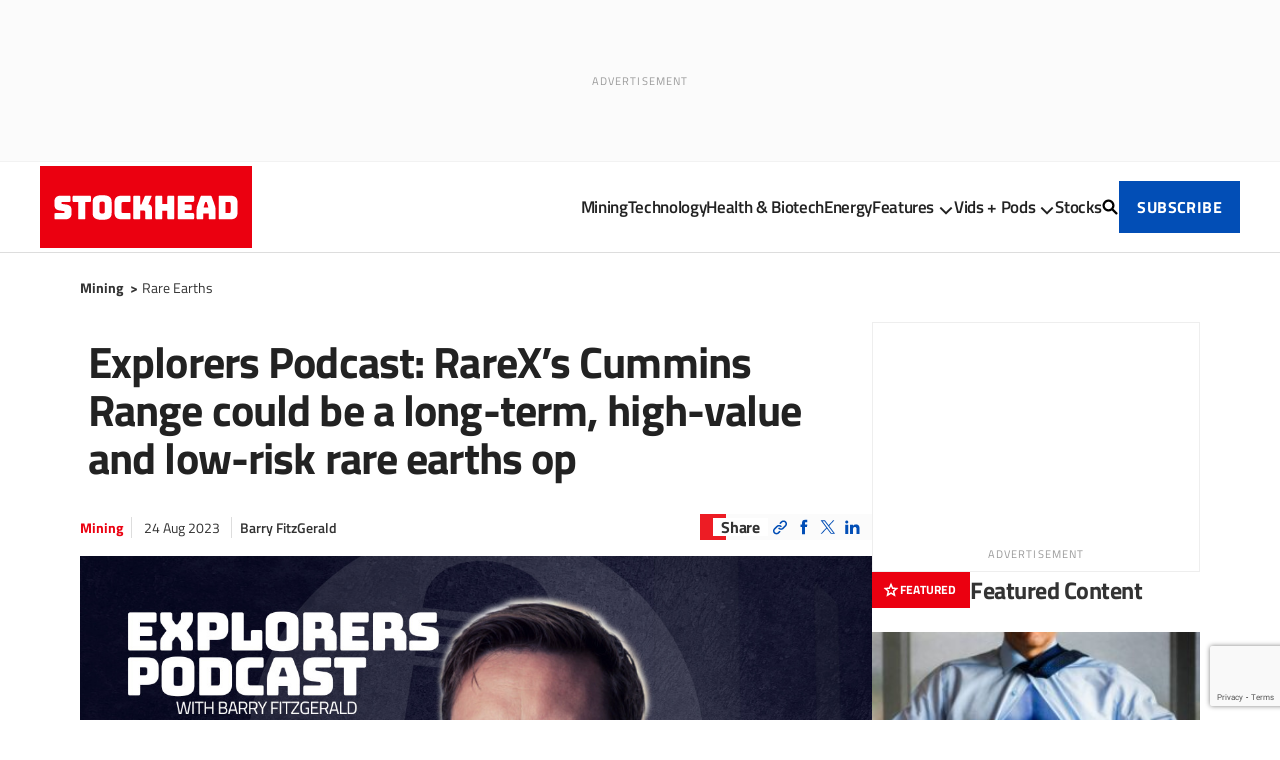

--- FILE ---
content_type: text/html; charset=UTF-8
request_url: https://stockhead.com.au/resources/explorers-podcast-rarexs-cummins-range-could-be-a-long-term-high-value-and-low-risk-rare-earths-op/
body_size: 21573
content:
<!doctype html>
<html lang="en-US" class="no-js">

<head>
	<meta charset="utf-8">
<script type="text/javascript">
/* <![CDATA[ */

//----------------------------------------------------------
//------ JAVASCRIPT HOOK FUNCTIONS FOR GRAVITY FORMS -------
//----------------------------------------------------------

if ( ! gform ) {
	document.addEventListener( 'gform_main_scripts_loaded', function() { gform.scriptsLoaded = true; } );
	document.addEventListener( 'gform/theme/scripts_loaded', function() { gform.themeScriptsLoaded = true; } );
	window.addEventListener( 'DOMContentLoaded', function() { gform.domLoaded = true; } );

	var gform = {
		domLoaded: false,
		scriptsLoaded: false,
		themeScriptsLoaded: false,
		isFormEditor: () => typeof InitializeEditor === 'function',

		/**
		 * @deprecated 2.9 the use of initializeOnLoaded in the form editor context is deprecated.
		 * @remove-in 3.1 this function will not check for gform.isFormEditor().
		 */
		callIfLoaded: function ( fn ) {
			if ( gform.domLoaded && gform.scriptsLoaded && ( gform.themeScriptsLoaded || gform.isFormEditor() ) ) {
				if ( gform.isFormEditor() ) {
					console.warn( 'The use of gform.initializeOnLoaded() is deprecated in the form editor context and will be removed in Gravity Forms 3.1.' );
				}
				fn();
				return true;
			}
			return false;
		},

		/**
		 * Call a function when all scripts are loaded
		 *
		 * @param function fn the callback function to call when all scripts are loaded
		 *
		 * @returns void
		 */
		initializeOnLoaded: function( fn ) {
			if ( ! gform.callIfLoaded( fn ) ) {
				document.addEventListener( 'gform_main_scripts_loaded', () => { gform.scriptsLoaded = true; gform.callIfLoaded( fn ); } );
				document.addEventListener( 'gform/theme/scripts_loaded', () => { gform.themeScriptsLoaded = true; gform.callIfLoaded( fn ); } );
				window.addEventListener( 'DOMContentLoaded', () => { gform.domLoaded = true; gform.callIfLoaded( fn ); } );
			}
		},

		hooks: { action: {}, filter: {} },
		addAction: function( action, callable, priority, tag ) {
			gform.addHook( 'action', action, callable, priority, tag );
		},
		addFilter: function( action, callable, priority, tag ) {
			gform.addHook( 'filter', action, callable, priority, tag );
		},
		doAction: function( action ) {
			gform.doHook( 'action', action, arguments );
		},
		applyFilters: function( action ) {
			return gform.doHook( 'filter', action, arguments );
		},
		removeAction: function( action, tag ) {
			gform.removeHook( 'action', action, tag );
		},
		removeFilter: function( action, priority, tag ) {
			gform.removeHook( 'filter', action, priority, tag );
		},
		addHook: function( hookType, action, callable, priority, tag ) {
			if ( undefined == gform.hooks[hookType][action] ) {
				gform.hooks[hookType][action] = [];
			}
			var hooks = gform.hooks[hookType][action];
			if ( undefined == tag ) {
				tag = action + '_' + hooks.length;
			}
			if( priority == undefined ){
				priority = 10;
			}

			gform.hooks[hookType][action].push( { tag:tag, callable:callable, priority:priority } );
		},
		doHook: function( hookType, action, args ) {

			// splice args from object into array and remove first index which is the hook name
			args = Array.prototype.slice.call(args, 1);

			if ( undefined != gform.hooks[hookType][action] ) {
				var hooks = gform.hooks[hookType][action], hook;
				//sort by priority
				hooks.sort(function(a,b){return a["priority"]-b["priority"]});

				hooks.forEach( function( hookItem ) {
					hook = hookItem.callable;

					if(typeof hook != 'function')
						hook = window[hook];
					if ( 'action' == hookType ) {
						hook.apply(null, args);
					} else {
						args[0] = hook.apply(null, args);
					}
				} );
			}
			if ( 'filter'==hookType ) {
				return args[0];
			}
		},
		removeHook: function( hookType, action, priority, tag ) {
			if ( undefined != gform.hooks[hookType][action] ) {
				var hooks = gform.hooks[hookType][action];
				hooks = hooks.filter( function(hook, index, arr) {
					var removeHook = (undefined==tag||tag==hook.tag) && (undefined==priority||priority==hook.priority);
					return !removeHook;
				} );
				gform.hooks[hookType][action] = hooks;
			}
		}
	};
}

/* ]]> */
</script>

	<meta http-equiv="X-UA-Compatible" content="IE=edge">
	<meta name="viewport" content="width=device-width, initial-scale=1">
	<link rel="icon" href="https://stockhead.com.au/wp-content/themes/stockhead/library/images/favicon.svg" type="image/svg+xml">
	<link rel="icon" type="image/png" sizes="32x32" href="https://stockhead.com.au/wp-content/themes/stockhead/library/images/favicon-32x32.png">
	<link rel="icon" type="image/png" sizes="16x16" href="https://stockhead.com.au/wp-content/themes/stockhead/library/images/favicon-16x16.png">
	<link rel="profile" href="http://gmpg.org/xfn/11">
	<link rel="pingback" href="https://stockhead.com.au/xmlrpc.php">

	<meta name='robots' content='index, follow, max-image-preview:large, max-snippet:-1, max-video-preview:-1' />
	<style>img:is([sizes="auto" i], [sizes^="auto," i]) { contain-intrinsic-size: 3000px 1500px }</style>
	
	<!-- This site is optimized with the Yoast SEO Premium plugin v26.2 (Yoast SEO v26.2) - https://yoast.com/wordpress/plugins/seo/ -->
	<title>Explorers Podcast: RareX’s Cummins Range could be a long-term, high-value and low-risk rare earths op - Stockhead</title>
	<meta name="description" content="RareX is a rare earths company focused focused on developing the Cummins Range Rare Earths and Phosphate Project in three stages." />
	<link rel="canonical" href="https://stockhead.com.au/resources/explorers-podcast-rarexs-cummins-range-could-be-a-long-term-high-value-and-low-risk-rare-earths-op/" />
	<meta property="og:locale" content="en_US" />
	<meta property="og:type" content="article" />
	<meta property="og:title" content="Explorers Podcast: RareX’s Cummins Range could be a long-term, high-value and low-risk rare earths op - Stockhead" />
	<meta property="og:description" content="RareX is a rare earths company focused focused on developing the Cummins Range Rare Earths and Phosphate Project in three stages." />
	<meta property="og:url" content="https://stockhead.com.au/resources/explorers-podcast-rarexs-cummins-range-could-be-a-long-term-high-value-and-low-risk-rare-earths-op/" />
	<meta property="og:site_name" content="Stockhead" />
	<meta property="article:publisher" content="https://www.facebook.com/StockheadAU" />
	<meta property="article:published_time" content="2023-08-24T00:18:22+00:00" />
	<meta property="og:image" content="https://stockhead.com.au/wp-content/uploads/2023/08/RareX-Explorers-pod.jpg" />
	<meta property="og:image:width" content="1200" />
	<meta property="og:image:height" content="675" />
	<meta property="og:image:type" content="image/jpeg" />
	<meta name="author" content="Barry FitzGerald" />
	<meta name="twitter:card" content="summary_large_image" />
	<meta name="twitter:creator" content="@StockheadAU" />
	<meta name="twitter:site" content="@StockheadAU" />
	<meta name="twitter:label1" content="Written by" />
	<meta name="twitter:data1" content="Barry FitzGerald" />
	<meta name="twitter:label2" content="Est. reading time" />
	<meta name="twitter:data2" content="1 minute" />
	<!-- / Yoast SEO Premium plugin. -->


<link rel='dns-prefetch' href='//www.google.com' />
<link rel='dns-prefetch' href='//www.dianomi.com' />
<link rel='stylesheet' id='elasticpress-facets-css' href='https://stockhead.com.au/wp-content/plugins/elasticpress/dist/css/facets-styles.css' type='text/css' media='all' />
<link rel='stylesheet' id='main-stylesheet-css' href='https://stockhead.com.au/wp-content/themes/stockhead/library/styles/theme.css?ver=1760684098' type='text/css' media='all' />
<script type="text/javascript" id="jquery-core-js-extra">
/* <![CDATA[ */
var SDT_DATA = {"ajaxurl":"https:\/\/stockhead.com.au\/wp-admin\/admin-ajax.php","siteUrl":"https:\/\/stockhead.com.au\/","pluginsUrl":"https:\/\/stockhead.com.au\/wp-content\/plugins","isAdmin":""};
/* ]]> */
</script>
<script type="text/javascript" src="https://stockhead.com.au/wp-includes/js/jquery/jquery.js" id="jquery-core-js"></script>
<script type="text/javascript" src="https://stockhead.com.au/wp-includes/js/jquery/jquery-migrate.js" id="jquery-migrate-js"></script>
<!-- Stream WordPress user activity plugin v4.1.1 -->
<script>(function(w,d,s,l,i){w[l]=w[l]||[];w[l].push({'gtm.start':
      new Date().getTime(),event:'gtm.js'});var f=d.getElementsByTagName(s)[0],
      j=d.createElement(s),dl=l!='dataLayer'?'&l='+l:'';j.async=true;j.src=
      'https://www.googletagmanager.com/gtm.js?id='+i+dl;f.parentNode.insertBefore(j,f);
      })(window,document,'script','dataLayer','GTM-W2VCZ3D');</script>
    

<!-- Schema & Structured Data For WP v1.52 - -->
<script type="application/ld+json" class="saswp-schema-markup-output">
[{"@context":"https:\/\/schema.org\/","@graph":[{"@context":"https:\/\/schema.org\/","@type":"SiteNavigationElement","@id":"https:\/\/stockhead.com.au\/#mining","name":"Mining","url":"https:\/\/stockhead.com.au\/resources\/"},{"@context":"https:\/\/schema.org\/","@type":"SiteNavigationElement","@id":"https:\/\/stockhead.com.au\/#technology","name":"Technology","url":"https:\/\/stockhead.com.au\/tech\/"},{"@context":"https:\/\/schema.org\/","@type":"SiteNavigationElement","@id":"https:\/\/stockhead.com.au\/#health-biotech","name":"Health &amp; Biotech","url":"https:\/\/stockhead.com.au\/health\/"},{"@context":"https:\/\/schema.org\/","@type":"SiteNavigationElement","@id":"https:\/\/stockhead.com.au\/#energy","name":"Energy","url":"https:\/\/stockhead.com.au\/energy\/"},{"@context":"https:\/\/schema.org\/","@type":"SiteNavigationElement","@id":"https:\/\/stockhead.com.au\/#experts","name":"Experts","url":"https:\/\/stockhead.com.au\/experts\/"},{"@context":"https:\/\/schema.org\/","@type":"SiteNavigationElement","@id":"https:\/\/stockhead.com.au\/#explainers","name":"Explainers","url":"https:\/\/stockhead.com.au\/primers\/"},{"@context":"https:\/\/schema.org\/","@type":"SiteNavigationElement","@id":"https:\/\/stockhead.com.au\/#investor-guides","name":"Investor Guides","url":"https:\/\/stockhead.com.au\/investor-guides\/"},{"@context":"https:\/\/schema.org\/","@type":"SiteNavigationElement","@id":"https:\/\/stockhead.com.au\/#ipo-watch","name":"IPO Watch","url":"https:\/\/stockhead.com.au\/ipo-watch\/"},{"@context":"https:\/\/schema.org\/","@type":"SiteNavigationElement","@id":"https:\/\/stockhead.com.au\/#coinhead","name":"Coinhead","url":"https:\/\/stockhead.com.au\/cryptocurrency\/"},{"@context":"https:\/\/schema.org\/","@type":"SiteNavigationElement","@id":"https:\/\/stockhead.com.au\/#aftermarket","name":"Aftermarket","url":"https:\/\/stockhead.com.au\/aftermarket\/"},{"@context":"https:\/\/schema.org\/","@type":"SiteNavigationElement","@id":"https:\/\/stockhead.com.au\/#stockhead-tv","name":"Stockhead TV","url":"https:\/\/stockhead.com.au\/stockhead-tv\/"},{"@context":"https:\/\/schema.org\/","@type":"SiteNavigationElement","@id":"https:\/\/stockhead.com.au\/#break-it-down","name":"Break It Down","url":"https:\/\/stockhead.com.au\/stockhead-tv\/break-it-down\/"},{"@context":"https:\/\/schema.org\/","@type":"SiteNavigationElement","@id":"https:\/\/stockhead.com.au\/#stocktake","name":"StockTake","url":"https:\/\/stockhead.com.au\/stockhead-tv\/stocktake\/"},{"@context":"https:\/\/schema.org\/","@type":"SiteNavigationElement","@id":"https:\/\/stockhead.com.au\/#wtf","name":"WTF?!","url":"https:\/\/stockhead.com.au\/stockhead-tv\/wtf\/"},{"@context":"https:\/\/schema.org\/","@type":"SiteNavigationElement","@id":"https:\/\/stockhead.com.au\/#long-shortz","name":"Long Shortz","url":"https:\/\/stockhead.com.au\/stockhead-tv\/long-shortz\/"},{"@context":"https:\/\/schema.org\/","@type":"SiteNavigationElement","@id":"https:\/\/stockhead.com.au\/#guy-on-rocks","name":"Guy on Rocks","url":"https:\/\/stockhead.com.au\/stockhead-tv\/guy-on-rocks\/"},{"@context":"https:\/\/schema.org\/","@type":"SiteNavigationElement","@id":"https:\/\/stockhead.com.au\/#tonys-takeaway","name":"Tony's Takeaway","url":"https:\/\/stockhead.com.au\/stockhead-tv\/tonys-takeaway\/"},{"@context":"https:\/\/schema.org\/","@type":"SiteNavigationElement","@id":"https:\/\/stockhead.com.au\/#podcasts","name":"Podcasts","url":"https:\/\/stockhead.com.au\/podcasts"},{"@context":"https:\/\/schema.org\/","@type":"SiteNavigationElement","@id":"https:\/\/stockhead.com.au\/#explorers","name":"Explorers","url":"https:\/\/stockhead.com.au\/podcasts\/explorers\/"},{"@context":"https:\/\/schema.org\/","@type":"SiteNavigationElement","@id":"https:\/\/stockhead.com.au\/#rock-yarns","name":"Rock Yarns","url":"https:\/\/stockhead.com.au\/podcasts\/rockyarns\/"},{"@context":"https:\/\/schema.org\/","@type":"SiteNavigationElement","@id":"https:\/\/stockhead.com.au\/#stock-insiders","name":"Stock Insiders","url":"https:\/\/stockhead.com.au\/podcasts\/stock-insiders\/"},{"@context":"https:\/\/schema.org\/","@type":"SiteNavigationElement","@id":"https:\/\/stockhead.com.au\/#health-kick","name":"Health Kick","url":"https:\/\/stockhead.com.au\/podcasts\/healthkick\/"},{"@context":"https:\/\/schema.org\/","@type":"SiteNavigationElement","@id":"https:\/\/stockhead.com.au\/#vital-signs","name":"Vital Signs","url":"https:\/\/stockhead.com.au\/podcasts\/vital-signs\/"},{"@context":"https:\/\/schema.org\/","@type":"SiteNavigationElement","@id":"https:\/\/stockhead.com.au\/#unicorns","name":"Unicorns","url":"https:\/\/stockhead.com.au\/podcasts\/unicorns\/"},{"@context":"https:\/\/schema.org\/","@type":"SiteNavigationElement","@id":"https:\/\/stockhead.com.au\/#stocks","name":"Stocks","url":"https:\/\/stockhead.com.au\/stocks\/"},{"@context":"https:\/\/schema.org\/","@type":"SiteNavigationElement","@id":"https:\/\/stockhead.com.au\/#subscribe","name":"SUBSCRIBE","url":"https:\/\/stockhead.com.au\/#gform_wrapper_5"}]},

{"@context":"https:\/\/schema.org\/","@type":"BreadcrumbList","@id":"https:\/\/stockhead.com.au\/resources\/explorers-podcast-rarexs-cummins-range-could-be-a-long-term-high-value-and-low-risk-rare-earths-op\/#breadcrumb","itemListElement":[{"@type":"ListItem","position":1,"item":{"@id":"https:\/\/stockhead.com.au","name":"Stockhead"}},{"@type":"ListItem","position":2,"item":{"@id":"https:\/\/stockhead.com.au\/resources\/","name":"Mining"}},{"@type":"ListItem","position":3,"item":{"@id":"https:\/\/stockhead.com.au\/resources\/explorers-podcast-rarexs-cummins-range-could-be-a-long-term-high-value-and-low-risk-rare-earths-op\/","name":"Explorers Podcast: RareX\u2019s Cummins Range could be a long-term, high-value and low-risk rare earths op"}}]},

{"@context":"https:\/\/schema.org\/","@type":"WebPage","@id":"https:\/\/stockhead.com.au\/resources\/explorers-podcast-rarexs-cummins-range-could-be-a-long-term-high-value-and-low-risk-rare-earths-op\/#webpage","name":"Explorers Podcast: RareX\u2019s Cummins Range could be a long-term, high-value and low-risk rare earths op","url":"https:\/\/stockhead.com.au\/resources\/explorers-podcast-rarexs-cummins-range-could-be-a-long-term-high-value-and-low-risk-rare-earths-op\/","lastReviewed":"2023-08-24T00:18:22+10:00","dateCreated":"2023-08-24T10:18:22+10:00","inLanguage":"en-US","description":"RareX is a rare earths company focused focused on developing the Cummins Range Rare Earths and Phosphate Project in three stages.","keywords":"","mainEntity":{"@type":"Article","mainEntityOfPage":"https:\/\/stockhead.com.au\/resources\/explorers-podcast-rarexs-cummins-range-could-be-a-long-term-high-value-and-low-risk-rare-earths-op\/","headline":"Explorers Podcast: RareX\u2019s Cummins Range could be a long-term, high-value and low-risk rare earths op","description":"RareX is a rare earths company focused focused on developing the Cummins Range Rare Earths and Phosphate Project in three stages.","keywords":"","datePublished":"2023-08-24T10:18:22+10:00","dateModified":"2023-08-24T00:18:22+10:00","author":{"@type":"Person","name":"Barry FitzGerald","description":"\u2018Garimpeiro\u2019 columnist Barry Fitzgerald has covered the resources industry for 35 years and has written for The Australian, The Financial Review and The Age. The inaugural winner of the Diggers &amp; Dealers Media Award in 2003, Barry is a committee member of the Melbourne Mining Club, a non-profit organisation formed to foster industry debate.","url":"https:\/\/stockhead.com.au\/author\/barry-fitzgerald\/","sameAs":["https:\/\/stockhead.com.au"],"image":{"@type":"ImageObject","url":"https:\/\/secure.gravatar.com\/avatar\/47b57466b240eebee3b21aad3247d1331156f9716aedf324a0ff969668502343?s=96&d=mm&r=g","height":96,"width":96}},"publisher":{"@type":"Organization","name":"Stockhead","url":"https:\/\/stockhead.com.au","logo":{"@type":"ImageObject","url":"https:\/\/stockhead.com.au\/wp-content\/uploads\/2019\/09\/stockhead-logo_300x60.png","width":300,"height":60}},"image":[{"@type":"ImageObject","@id":"https:\/\/stockhead.com.au\/resources\/explorers-podcast-rarexs-cummins-range-could-be-a-long-term-high-value-and-low-risk-rare-earths-op\/#primaryimage","url":"https:\/\/stockhead.com.au\/wp-content\/uploads\/2023\/08\/RareX-Explorers-pod.jpg","width":"1200","height":"675"}]},"reviewedBy":{"@type":"Organization","name":"Stockhead","url":"https:\/\/stockhead.com.au","logo":{"@type":"ImageObject","url":"https:\/\/stockhead.com.au\/wp-content\/uploads\/2019\/09\/stockhead-logo_300x60.png","width":300,"height":60}},"publisher":{"@type":"Organization","name":"Stockhead","url":"https:\/\/stockhead.com.au","logo":{"@type":"ImageObject","url":"https:\/\/stockhead.com.au\/wp-content\/uploads\/2019\/09\/stockhead-logo_300x60.png","width":300,"height":60}}},

{"@context":"https:\/\/schema.org\/","@type":"Article","@id":"https:\/\/stockhead.com.au\/resources\/explorers-podcast-rarexs-cummins-range-could-be-a-long-term-high-value-and-low-risk-rare-earths-op\/#Article","url":"https:\/\/stockhead.com.au\/resources\/explorers-podcast-rarexs-cummins-range-could-be-a-long-term-high-value-and-low-risk-rare-earths-op\/","inLanguage":"en-US","mainEntityOfPage":"https:\/\/stockhead.com.au\/resources\/explorers-podcast-rarexs-cummins-range-could-be-a-long-term-high-value-and-low-risk-rare-earths-op\/","headline":"Explorers Podcast: RareX\u2019s Cummins Range could be a long-term, high-value and low-risk rare earths op","description":"RareX is a rare earths company focused focused on developing the Cummins Range Rare Earths and Phosphate Project in three stages.","articleBody":"Stockhead\u2019s\u00a0\u2018Garimpeiro\u2019 columnist Barry FitzGerald is back in the studio for another instalment of The Explorers Podcast.  In this episode Barry chats to James Durrant, CEO at RareX (ASX:REE).  RareX is a rare earths company focused focused on developing the Cummins Range Rare Earths and Phosphate Project in three\u00a0stages, starting with DSO phosphate, and culminating in the production of rare earth concentrates and\u00a0derivatives.\u00a0  The latest Scoping Study highlights Stage 1 as a low-cost path to de-risk Cummins Range rare earth and phosphate development.\u00a0  To hear Barry and James discuss all this and more, tune in below!    On mobile?\u00a0Click\u00a0here\u00a0to listen with Apple podcasts,\u00a0here\u00a0for Spotify or\u00a0here\u00a0for Google Podcasts. Like to tune in through another app? Just search for The Explorers Podcast with Barry FitzGerald and subscribe!","keywords":"","datePublished":"2023-08-24T10:18:22+10:00","dateModified":"2023-08-24T00:18:22+10:00","author":{"@type":"Person","name":"Barry FitzGerald","description":"\u2018Garimpeiro\u2019 columnist Barry Fitzgerald has covered the resources industry for 35 years and has written for The Australian, The Financial Review and The Age. The inaugural winner of the Diggers &amp; Dealers Media Award in 2003, Barry is a committee member of the Melbourne Mining Club, a non-profit organisation formed to foster industry debate.","url":"https:\/\/stockhead.com.au\/author\/barry-fitzgerald\/","sameAs":["https:\/\/stockhead.com.au"],"image":{"@type":"ImageObject","url":"https:\/\/secure.gravatar.com\/avatar\/47b57466b240eebee3b21aad3247d1331156f9716aedf324a0ff969668502343?s=96&d=mm&r=g","height":96,"width":96}},"editor":{"@type":"Person","name":"Barry FitzGerald","description":"\u2018Garimpeiro\u2019 columnist Barry Fitzgerald has covered the resources industry for 35 years and has written for The Australian, The Financial Review and The Age. The inaugural winner of the Diggers &amp; Dealers Media Award in 2003, Barry is a committee member of the Melbourne Mining Club, a non-profit organisation formed to foster industry debate.","url":"https:\/\/stockhead.com.au\/author\/barry-fitzgerald\/","sameAs":["https:\/\/stockhead.com.au"],"image":{"@type":"ImageObject","url":"https:\/\/secure.gravatar.com\/avatar\/47b57466b240eebee3b21aad3247d1331156f9716aedf324a0ff969668502343?s=96&d=mm&r=g","height":96,"width":96}},"publisher":{"@type":"Organization","name":"Stockhead","url":"https:\/\/stockhead.com.au","logo":{"@type":"ImageObject","url":"https:\/\/stockhead.com.au\/wp-content\/uploads\/2019\/09\/stockhead-logo_300x60.png","width":300,"height":60}},"speakable":{"@type":"SpeakableSpecification","xpath":["\/html\/head\/title","\/html\/head\/meta[@name='description']\/@content"]},"image":[{"@type":"ImageObject","@id":"https:\/\/stockhead.com.au\/resources\/explorers-podcast-rarexs-cummins-range-could-be-a-long-term-high-value-and-low-risk-rare-earths-op\/#primaryimage","url":"https:\/\/stockhead.com.au\/wp-content\/uploads\/2023\/08\/RareX-Explorers-pod.jpg","width":"1200","height":"675"}]},

{"@context":"https:\/\/schema.org\/","@type":"AudioObject","@id":"https:\/\/stockhead.com.au\/resources\/explorers-podcast-rarexs-cummins-range-could-be-a-long-term-high-value-and-low-risk-rare-earths-op\/#audioobject","datePublished":"2023-08-24T10:18:22+10:00","dateModified":"2023-08-24T00:18:22+10:00","author":{"@type":"Person","name":"Barry FitzGerald","description":"\u2018Garimpeiro\u2019 columnist Barry Fitzgerald has covered the resources industry for 35 years and has written for The Australian, The Financial Review and The Age. The inaugural winner of the Diggers &amp; Dealers Media Award in 2003, Barry is a committee member of the Melbourne Mining Club, a non-profit organisation formed to foster industry debate.","url":"https:\/\/stockhead.com.au\/author\/barry-fitzgerald\/","sameAs":["https:\/\/stockhead.com.au"],"image":{"@type":"ImageObject","url":"https:\/\/secure.gravatar.com\/avatar\/47b57466b240eebee3b21aad3247d1331156f9716aedf324a0ff969668502343?s=96&d=mm&r=g","height":96,"width":96}},"publisher":{"@type":"Organization","name":"Stockhead","url":"https:\/\/stockhead.com.au","logo":{"@type":"ImageObject","url":"https:\/\/stockhead.com.au\/wp-content\/uploads\/2019\/09\/stockhead-logo_300x60.png","width":300,"height":60}},"image":[{"@type":"ImageObject","@id":"https:\/\/stockhead.com.au\/resources\/explorers-podcast-rarexs-cummins-range-could-be-a-long-term-high-value-and-low-risk-rare-earths-op\/#primaryimage","url":"https:\/\/stockhead.com.au\/wp-content\/uploads\/2023\/08\/RareX-Explorers-pod.jpg","width":"1200","height":"675"}]}]
</script>

<script>var sh_page = {"title":"Explorers Podcast: RareX\u2019s Cummins Range could be a long-term, high-value and low-risk rare earths op","content_group":"resources","is_sponsored":"false","author":"Barry FitzGerald","publish_date":"2023-08-24"};</script>

	
</head>

<body class="wp-singular post-template-default single single-post postid-104975 single-format-standard wp-theme-stockhead has-tealium"  >
	<noscript><iframe src="https://www.googletagmanager.com/ns.html?id=GTM-W2VCZ3D"
      height="0" width="0" style="display:none;visibility:hidden"></iframe></noscript>

	<div id="masthead_promo">  <div class="ad-block ad-hybrid-leader-billboard"></div></div>
	<header id="masthead" class="header"  >
		<div class="container-fluid g-0">
			<div class="row g-0">
				<div class="col-auto">
					<a href="https://stockhead.com.au" class="logo"
						title="Stockhead" rel="home">
					</a>
				</div>
				<div class="col-auto">
					<nav id="MainNav"  >
						<ul id="menu-main-menu" class="nav-menu"><li id="menu-item-11951" class="mobile-subscribe-button menu-item menu-item-type-custom menu-item-object-custom menu-item-11951"><a href="#">SUBSCRIBE <span class="subscribe-icon"></span></a></li>
<li id="menu-item-11917" class="menu-item menu-item-type-taxonomy menu-item-object-category current-post-ancestor current-menu-parent current-post-parent menu-item-11917"><a href="https://stockhead.com.au/resources/">Mining</a></li>
<li id="menu-item-11919" class="menu-item menu-item-type-taxonomy menu-item-object-category menu-item-11919"><a href="https://stockhead.com.au/tech/">Technology</a></li>
<li id="menu-item-11920" class="menu-item menu-item-type-taxonomy menu-item-object-category menu-item-11920"><a href="https://stockhead.com.au/health/">Health &amp; Biotech</a></li>
<li id="menu-item-11921" class="menu-item menu-item-type-taxonomy menu-item-object-category menu-item-11921"><a href="https://stockhead.com.au/energy/">Energy</a></li>
<li id="menu-item-11922" class="menu-item menu-item-type-custom menu-item-object-custom menu-item-has-children menu-item-11922"><a href="#">Features</a>
<ul class="sub-menu">
	<li id="menu-item-11928" class="menu-item menu-item-type-taxonomy menu-item-object-category menu-item-11928"><a href="https://stockhead.com.au/experts/">Experts</a></li>
	<li id="menu-item-11929" class="menu-item menu-item-type-taxonomy menu-item-object-category menu-item-11929"><a href="https://stockhead.com.au/primers/">Explainers</a></li>
	<li id="menu-item-11930" class="menu-item menu-item-type-taxonomy menu-item-object-category menu-item-11930"><a href="https://stockhead.com.au/investor-guides/">Investor Guides</a></li>
	<li id="menu-item-11931" class="menu-item menu-item-type-taxonomy menu-item-object-category menu-item-11931"><a href="https://stockhead.com.au/ipo-watch/">IPO Watch</a></li>
	<li id="menu-item-11927" class="menu-item menu-item-type-taxonomy menu-item-object-category menu-item-11927"><a href="https://stockhead.com.au/cryptocurrency/">Coinhead</a></li>
	<li id="menu-item-11925" class="menu-item menu-item-type-taxonomy menu-item-object-category menu-item-11925"><a href="https://stockhead.com.au/aftermarket/">Aftermarket</a></li>
</ul>
</li>
<li id="menu-item-11923" class="two-column-submenu horizontal-submenu menu-item menu-item-type-custom menu-item-object-custom menu-item-has-children menu-item-11923"><a href="#">Vids + Pods</a>
<ul class="sub-menu">
	<li id="menu-item-22897" class="primary-li menu-item menu-item-type-taxonomy menu-item-object-category menu-item-22897"><a href="https://stockhead.com.au/stockhead-tv/">Stockhead TV</a></li>
	<li id="menu-item-22900" class="menu-item menu-item-type-taxonomy menu-item-object-category menu-item-22900"><a href="https://stockhead.com.au/stockhead-tv/break-it-down/">Break It Down</a></li>
	<li id="menu-item-143465" class="menu-item menu-item-type-taxonomy menu-item-object-category menu-item-143465"><a href="https://stockhead.com.au/stockhead-tv/stocktake/">StockTake</a></li>
	<li id="menu-item-22910" class="menu-item menu-item-type-taxonomy menu-item-object-category menu-item-22910"><a href="https://stockhead.com.au/stockhead-tv/wtf/">WTF?!</a></li>
	<li id="menu-item-22901" class="menu-item menu-item-type-taxonomy menu-item-object-category menu-item-22901"><a href="https://stockhead.com.au/stockhead-tv/long-shortz/">Long Shortz</a></li>
	<li id="menu-item-143466" class="menu-item menu-item-type-taxonomy menu-item-object-category menu-item-143466"><a href="https://stockhead.com.au/stockhead-tv/guy-on-rocks/">Guy on Rocks</a></li>
	<li id="menu-item-143467" class="menu-item menu-item-type-taxonomy menu-item-object-category menu-item-143467"><a href="https://stockhead.com.au/stockhead-tv/tonys-takeaway/">Tony&#8217;s Takeaway</a></li>
	<li id="menu-item-22917" class="primary-li menu-item menu-item-type-custom menu-item-object-custom menu-item-22917"><a href="/podcasts">Podcasts</a></li>
	<li id="menu-item-22912" class="menu-item menu-item-type-taxonomy menu-item-object-podcasts menu-item-22912"><a href="https://stockhead.com.au/podcasts/explorers/">Explorers</a></li>
	<li id="menu-item-22914" class="menu-item menu-item-type-taxonomy menu-item-object-podcasts menu-item-22914"><a href="https://stockhead.com.au/podcasts/rockyarns/">Rock Yarns</a></li>
	<li id="menu-item-22915" class="menu-item menu-item-type-taxonomy menu-item-object-podcasts menu-item-22915"><a href="https://stockhead.com.au/podcasts/stock-insiders/">Stock Insiders</a></li>
	<li id="menu-item-22913" class="menu-item menu-item-type-taxonomy menu-item-object-podcasts menu-item-22913"><a href="https://stockhead.com.au/podcasts/healthkick/">Health Kick</a></li>
	<li id="menu-item-143468" class="menu-item menu-item-type-taxonomy menu-item-object-podcasts menu-item-143468"><a href="https://stockhead.com.au/podcasts/vital-signs/">Vital Signs</a></li>
	<li id="menu-item-22916" class="menu-item menu-item-type-taxonomy menu-item-object-podcasts menu-item-22916"><a href="https://stockhead.com.au/podcasts/unicorns/">Unicorns</a></li>
</ul>
</li>
<li id="menu-item-12030" class="menu-item menu-item-type-post_type menu-item-object-page menu-item-12030"><a href="https://stockhead.com.au/stocks/">Stocks</a></li>
<li id="menu-item-11952" class="search-button menu-item menu-item-type-custom menu-item-object-custom menu-item-11952"><a href="#">SEARCH</a></li>
<li id="menu-item-11953" class="new-subscribe-button subscribe-button menu-item menu-item-type-custom menu-item-object-custom menu-item-11953"><a href="#gform_wrapper_5"><span class="newsletter-button">SUBSCRIBE</span></a></li>
</ul>					</nav>
					<div class="mobile-buttons-wrapper">
						<div id="searchbutton" class="mobile-search-button"></div>
						<div id="menubutton" class="mobile-menu-button"></div>
					</div>
					<div class="header-search">
						<form role="search" method="get" class="search-form" action="/">
							<input type="search" class="search-field" placeholder="What are you looking for?" value=""
								name="s" id="searchfield">
							<button type="submit">Search</button>
						</form>
					</div>
				</div>
			</div>
		</div>
			</header>

	
	
	<div id="content" class="site-content">
<main id="primary" class="site-main angled-header-bg">
	<article id="post-104975" class="post-104975 post type-post status-publish format-standard has-post-thumbnail hentry category-resources podcasts-explorers topic-rare-earths">
		<div class="container-xxl">
				<nav class="breadcrumbs" aria-label="Breadcrumb">
		<ol class="breadcrumbs__list">
			<li class="breadcrumbs__item breadcrumbs__item--category">
				<a href="https://stockhead.com.au/resources/" class="breadcrumbs__link">
					Mining				</a>
			</li>
							<li class="breadcrumbs__item breadcrumbs__item--topic">
										<a href="https://stockhead.com.au/topic/rare-earths/" class="breadcrumbs__link">
						Rare Earths					</a>
				</li>
					</ol>
	</nav>
			<div class="single-post__wrapper">
				<div class="single-post__main">
					<div class="single-post__title__container">
						<h1 class="hero-article__title">Explorers Podcast: RareX’s Cummins Range could be a long-term, high-value and low-risk rare earths op</h1>
					</div>

					<div class="article-meta-toolbar">
						<div class="meta">
			<a href="https://stockhead.com.au/resources/" class="meta__category">Mining</a>	
					<time class="meta__time" datetime="2023-08-24T10:18:22+10:00">
			24 Aug 2023		</time>
	
			<a href="https://stockhead.com.au/author/barry-fitzgerald/" class="meta__author">
			Barry FitzGerald		</a>
	</div>

<div class=" js-share-icons share-icons share-icons--top">
	<div class="redblock-header redblock-header--share">
		<div class="redblock-header__header">
			<h2 class="redblock-header__title">Share</h2>
		</div>
	</div>
	<div class="share-icons__container">
		<a href="#" class="share-icon" data-url="https://stockhead.com.au/resources/explorers-podcast-rarexs-cummins-range-could-be-a-long-term-high-value-and-low-risk-rare-earths-op/" aria-label="Copy link" role="button">
			<svg xmlns="http://www.w3.org/2000/svg" width="24" height="24" viewBox="0 0 24 24" fill="none">
				<path
					d="M11.775 7.67084L13.025 6.42087C13.35 6.09586 13.7358 5.83805 14.1605 5.66215C14.5851 5.48625 15.0403 5.39572 15.4999 5.39572C15.9595 5.39572 16.4147 5.48625 16.8393 5.66215C17.264 5.83805 17.6498 6.09586 17.9748 6.42087C18.2999 6.74589 18.5577 7.13173 18.7336 7.55638C18.9095 7.98103 19 8.43617 19 8.89581C19 9.35545 18.9095 9.81059 18.7336 10.2352C18.5577 10.6599 18.2999 11.0457 17.9748 11.3707L15.4749 13.8707C15.1499 14.1957 14.7641 14.4536 14.3394 14.6295C13.9148 14.8054 13.4596 14.8959 13 14.8959C12.5403 14.8959 12.0852 14.8054 11.6605 14.6295C11.2359 14.4536 10.85 14.1957 10.525 13.8707C10.3924 13.7285 10.3201 13.5404 10.3235 13.3461C10.3269 13.1517 10.4056 12.9662 10.543 12.8287C10.6805 12.6912 10.866 12.6125 11.0604 12.6092C11.2548 12.6058 11.4429 12.6781 11.585 12.8107C11.7708 12.9967 11.9913 13.1442 12.2341 13.2448C12.4769 13.3455 12.7372 13.3973 13 13.3973C13.2628 13.3973 13.523 13.3455 13.7658 13.2448C14.0086 13.1442 14.2292 12.9967 14.4149 12.8107L16.9149 10.3108C17.2719 9.93184 17.4672 9.42872 17.4595 8.90815C17.4517 8.38758 17.2415 7.89051 16.8733 7.52237C16.5052 7.15423 16.0081 6.94399 15.4876 6.93624C14.967 6.92848 14.4639 7.12383 14.0849 7.48085L12.835 8.73082C12.6928 8.86345 12.5047 8.93571 12.3104 8.93235C12.116 8.929 11.9305 8.85028 11.793 8.71282C11.6555 8.57534 11.5768 8.38985 11.5735 8.19547C11.5701 8.00108 11.6424 7.81298 11.775 7.67084ZM7.08513 17.3106C7.27087 17.4965 7.49144 17.6441 7.73423 17.7447C7.97702 17.8454 8.23727 17.8972 8.50009 17.8972C8.76291 17.8972 9.02316 17.8454 9.26595 17.7447C9.50874 17.6441 9.72931 17.4965 9.91505 17.3106L11.165 16.0606C11.3072 15.928 11.4953 15.8557 11.6896 15.8591C11.884 15.8624 12.0695 15.9412 12.207 16.0786C12.3445 16.2161 12.4232 16.4016 12.4265 16.596C12.4299 16.7904 12.3576 16.9785 12.225 17.1206L10.975 18.3706C10.65 18.6956 10.2642 18.9534 9.83952 19.1293C9.41487 19.3052 8.95973 19.3957 8.50009 19.3957C8.04045 19.3957 7.58531 19.3052 7.16066 19.1293C6.73601 18.9534 6.35017 18.6956 6.02515 18.3706C5.70014 18.0456 5.44232 17.6597 5.26643 17.2351C5.09053 16.8104 5 16.3553 5 15.8956C5 15.436 5.09053 14.9809 5.26643 14.5562C5.44232 14.1316 5.70014 13.7457 6.02515 13.4207L8.52509 10.9208C8.85009 10.5957 9.23593 10.3379 9.66058 10.162C10.0852 9.98607 10.5404 9.89553 11 9.89553C11.4597 9.89553 11.9148 9.98607 12.3395 10.162C12.7641 10.3379 13.15 10.5957 13.475 10.9208C13.6076 11.0629 13.6799 11.251 13.6765 11.4454C13.6731 11.6398 13.5944 11.8253 13.457 11.9627C13.3195 12.1002 13.134 12.1789 12.9396 12.1823C12.7452 12.1856 12.5571 12.1134 12.415 11.9807C12.2292 11.7948 12.0087 11.6473 11.7659 11.5466C11.5231 11.446 11.2628 11.3942 11 11.3942C10.7372 11.3942 10.477 11.446 10.2342 11.5466C9.99137 11.6473 9.7708 11.7948 9.58506 11.9807L7.08513 14.4807C6.89918 14.6664 6.75166 14.887 6.65102 15.1298C6.55037 15.3726 6.49857 15.6328 6.49857 15.8956C6.49857 16.1585 6.55037 16.4187 6.65102 16.6615C6.75166 16.9043 6.89918 17.1249 7.08513 17.3106Z"
					fill="#024EB6" />
			</svg>
		</a>
		<a href="https://www.facebook.com/sharer/sharer.php?u=https%3A%2F%2Fstockhead.com.au%2Fresources%2Fexplorers-podcast-rarexs-cummins-range-could-be-a-long-term-high-value-and-low-risk-rare-earths-op%2F" target="_blank"
			rel="noopener noreferrer" class="share-icon" aria-label="Share on Facebook">
			<svg xmlns="http://www.w3.org/2000/svg" width="24" height="24" viewBox="0 0 24 24" fill="none">
				<g clip-path="url(#clip0_2413_5287)">
					<path fill-rule="evenodd" clip-rule="evenodd"
						d="M12 0C5.37269 0 0 5.37269 0 12C0 18.6273 5.37269 24 12 24C18.6273 24 24 18.6273 24 12C24 5.37269 18.6273 0 12 0Z"
						fill="#FBFBFB" />
					<path fill-rule="evenodd" clip-rule="evenodd"
						d="M15.2297 7.32328H13.6602C13.106 7.32328 12.9911 7.54963 12.9911 8.12272V9.50768H15.2297L15.0138 11.9388H12.9911V19.1999H10.0913V11.9692H8.58301V9.50768H10.0913V7.56903C10.0913 5.75028 11.0644 4.80011 13.2219 4.80011H15.2297V7.32328Z"
						fill="#024EB6" />
				</g>
				<defs>
					<clipPath id="clip0_2413_5287">
						<rect width="24" height="24" fill="white" />
					</clipPath>
				</defs>
			</svg>
		</a>
		<a href="https://twitter.com/intent/tweet?url=https%3A%2F%2Fstockhead.com.au%2Fresources%2Fexplorers-podcast-rarexs-cummins-range-could-be-a-long-term-high-value-and-low-risk-rare-earths-op%2F&text=Explorers+Podcast%3A+RareX%E2%80%99s+Cummins+Range+could+be+a+long-term%2C+high-value+and+low-risk+rare+earths+op"
			target="_blank" rel="noopener noreferrer" class="share-icon" aria-label="Share on X (Twitter)">
			<svg xmlns="http://www.w3.org/2000/svg" width="24" height="24" viewBox="0 0 24 24" fill="none">
				<g clip-path="url(#clip0_2413_5294)">
					<path
						d="M11.9861 0.0384216C5.38735 0.0384216 0.0380859 5.38769 0.0380859 11.9865C0.0380859 18.5852 5.38735 23.9345 11.9861 23.9345C18.5849 23.9345 23.9341 18.5852 23.9341 11.9865C23.9341 5.38769 18.5849 0.0384216 11.9861 0.0384216ZM14.9152 18.7581L10.9384 13.4407L6.01635 18.7581H4.75119L10.3731 12.6847L4.7865 5.21484H9.0923L12.7548 10.1119L17.2876 5.21484H18.5528L13.32 10.8681L19.221 18.7581H14.9152Z"
						fill="#FBFBFB" />
					<path
						d="M4.65348 5.2709L10.2401 12.7408L4.61816 18.8141H5.88333L10.8054 13.4967L14.7822 18.8141H19.088L13.187 10.9242L18.4197 5.27117H17.1546L12.6218 10.168L8.95928 5.2709H4.65348ZM6.51418 6.20285H8.49225L17.2271 17.8819H15.249L6.51418 6.20285Z"
						fill="#024EB6" />
				</g>
				<defs>
					<clipPath id="clip0_2413_5294">
						<rect width="24" height="24" fill="white" />
					</clipPath>
				</defs>
			</svg>
		</a>
		<a href="https://www.linkedin.com/shareArticle?mini=true&url=https%3A%2F%2Fstockhead.com.au%2Fresources%2Fexplorers-podcast-rarexs-cummins-range-could-be-a-long-term-high-value-and-low-risk-rare-earths-op%2F&title=Explorers+Podcast%3A+RareX%E2%80%99s+Cummins+Range+could+be+a+long-term%2C+high-value+and+low-risk+rare+earths+op"
			target="_blank" rel="noopener noreferrer" class="share-icon" aria-label="Share on LinkedIn">
			<svg xmlns="http://www.w3.org/2000/svg" width="24" height="24" viewBox="0 0 24 24" fill="none">
				<path
					d="M8.24983 7.04754C8.24963 7.44534 8.09142 7.82678 7.80999 8.10792C7.52856 8.38907 7.14697 8.54691 6.74917 8.54671C6.35136 8.54651 5.96993 8.38829 5.68879 8.10686C5.40764 7.82543 5.2498 7.44384 5.25 7.04604C5.2502 6.64824 5.40842 6.26681 5.68985 5.98566C5.97128 5.70451 6.35286 5.54668 6.75067 5.54688C7.14847 5.54707 7.5299 5.70529 7.81105 5.98672C8.0922 6.26815 8.25003 6.64974 8.24983 7.04754ZM8.29483 9.6574H5.295V19.0469H8.29483V9.6574ZM13.0346 9.6574H10.0497V19.0469H13.0046V14.1196C13.0046 11.3748 16.5819 11.1198 16.5819 14.1196V19.0469H19.5442V13.0997C19.5442 8.47246 14.2495 8.64495 13.0046 10.9173L13.0346 9.6574Z"
					fill="#024EB6" />
			</svg>
		</a>
	</div>
</div>					</div>
											<div class="featured-media ">
															<div class="featured-media__image">
									<img width="1200" height="675" src="https://stockhead.com.au/wp-content/uploads/2023/08/RareX-Explorers-pod.jpg" class="img-fluid wp-post-image" alt="Explorers Podcast: RareX’s Cummins Range could be a long-term, high-value and low-risk rare earths op" decoding="async" fetchpriority="high" srcset="https://stockhead.com.au/wp-content/uploads/2023/08/RareX-Explorers-pod.jpg 1200w, https://stockhead.com.au/wp-content/uploads/2023/08/RareX-Explorers-pod-300x169.jpg 300w, https://stockhead.com.au/wp-content/uploads/2023/08/RareX-Explorers-pod-1024x576.jpg 1024w, https://stockhead.com.au/wp-content/uploads/2023/08/RareX-Explorers-pod-768x432.jpg 768w" sizes="(max-width: 1200px) 100vw, 1200px" />								</div>
													</div>
						
					
					<div class="single-post__content">
						
						<p><b><i>Stockhead’s</i> ‘Garimpeiro’ columnist Barry FitzGerald is back in the studio for another instalment of The Explorers Podcast.</b></p>
<p>In this episode Barry chats to James Durrant, CEO at <a href="https://stockhead.com.au/company/rarex-ree/" target="_blank" rel="noopener">RareX (ASX:REE).</a></p>
<p><span class="lt-line-clamp__line">RareX is a rare earths company focused focused on developing the Cummins Range Rare Earths and Phosphate Project in three</span> <span class="lt-line-clamp__line">stages, starting with DSO phosphate, and culminating in the production of rare earth concentrates and</span> <span class="lt-line-clamp__line lt-line-clamp__line--last">derivatives. </span></p>
<p>The latest Scoping Study <a href="https://stockhead.com.au/resources/rarexs-phosphate-dso-plan-a-springboard-for-long-life-high-value-rare-earths-operation-at-cummins-range/" target="_blank" rel="noopener">highlights Stage 1 as a low-cost path to de-risk Cummins Range rare earth and phosphate development. </a></p>
<p><strong>To hear Barry and James discuss all this and more, tune in below!</strong></p>
<p><iframe src="https://playlist.megaphone.fm/?e=ESCSC5676163696" width="100%" height="200" frameborder="0" scrolling="no"></iframe></p>
<p>On mobile? Click <a href="https://podcasts.apple.com/au/podcast/the-explorers-podcast-with-barry-fitzgerald/id1468819674"><span class="s1"><b>here </b></span></a>to listen with Apple podcasts, <a href="https://open.spotify.com/show/5NiZKP6AJmUFPyrAQv04lY?si=Ru4UYw9YQTygSGJL7JkYPQ"><span class="s1"><b>here </b></span></a>for Spotify or <a href="https://podcasts.google.com/?feed=aHR0cHM6Ly93d3cud2hvb3Noa2FhLmNvbS9yc3MvcG9kY2FzdC9pZC83NzMw"><span class="s1"><b>here </b></span></a>for Google Podcasts.</p>
<p class="p3">Like to tune in through another app? Just search for The Explorers Podcast with Barry FitzGerald and subscribe!</p>

						
											</div>

										<div class="read-more-topics">
						<div class="row">
							<div class="read-more-topics__container col-xl-8">
<div class="redblock-header redblock-header--small">
    <div class="redblock-header__header">
        <h2 class="redblock-header__title section__heading">Related Topics</h2>
            </div>
</div><div class="read-more-topics__section"><a class="read-more-topics__link" href="https://stockhead.com.au/topic/rare-earths/">Rare Earths</a></div></div>
<div class="simple col-xl-4 hide-mobile js-share-icons share-icons share-icons--bottom">
	<div class="simple__container">
		<div class="simple__header">
			<h2 class="simple__text">Share</h2>
		</div>
	</div>
	<div class="share-icons__container">
		<a href="#" class="share-icon" data-url="https://stockhead.com.au/resources/explorers-podcast-rarexs-cummins-range-could-be-a-long-term-high-value-and-low-risk-rare-earths-op/" aria-label="Copy link" role="button">
			<svg xmlns="http://www.w3.org/2000/svg" width="24" height="24" viewBox="0 0 24 24" fill="none">
				<path
					d="M11.775 7.67084L13.025 6.42087C13.35 6.09586 13.7358 5.83805 14.1605 5.66215C14.5851 5.48625 15.0403 5.39572 15.4999 5.39572C15.9595 5.39572 16.4147 5.48625 16.8393 5.66215C17.264 5.83805 17.6498 6.09586 17.9748 6.42087C18.2999 6.74589 18.5577 7.13173 18.7336 7.55638C18.9095 7.98103 19 8.43617 19 8.89581C19 9.35545 18.9095 9.81059 18.7336 10.2352C18.5577 10.6599 18.2999 11.0457 17.9748 11.3707L15.4749 13.8707C15.1499 14.1957 14.7641 14.4536 14.3394 14.6295C13.9148 14.8054 13.4596 14.8959 13 14.8959C12.5403 14.8959 12.0852 14.8054 11.6605 14.6295C11.2359 14.4536 10.85 14.1957 10.525 13.8707C10.3924 13.7285 10.3201 13.5404 10.3235 13.3461C10.3269 13.1517 10.4056 12.9662 10.543 12.8287C10.6805 12.6912 10.866 12.6125 11.0604 12.6092C11.2548 12.6058 11.4429 12.6781 11.585 12.8107C11.7708 12.9967 11.9913 13.1442 12.2341 13.2448C12.4769 13.3455 12.7372 13.3973 13 13.3973C13.2628 13.3973 13.523 13.3455 13.7658 13.2448C14.0086 13.1442 14.2292 12.9967 14.4149 12.8107L16.9149 10.3108C17.2719 9.93184 17.4672 9.42872 17.4595 8.90815C17.4517 8.38758 17.2415 7.89051 16.8733 7.52237C16.5052 7.15423 16.0081 6.94399 15.4876 6.93624C14.967 6.92848 14.4639 7.12383 14.0849 7.48085L12.835 8.73082C12.6928 8.86345 12.5047 8.93571 12.3104 8.93235C12.116 8.929 11.9305 8.85028 11.793 8.71282C11.6555 8.57534 11.5768 8.38985 11.5735 8.19547C11.5701 8.00108 11.6424 7.81298 11.775 7.67084ZM7.08513 17.3106C7.27087 17.4965 7.49144 17.6441 7.73423 17.7447C7.97702 17.8454 8.23727 17.8972 8.50009 17.8972C8.76291 17.8972 9.02316 17.8454 9.26595 17.7447C9.50874 17.6441 9.72931 17.4965 9.91505 17.3106L11.165 16.0606C11.3072 15.928 11.4953 15.8557 11.6896 15.8591C11.884 15.8624 12.0695 15.9412 12.207 16.0786C12.3445 16.2161 12.4232 16.4016 12.4265 16.596C12.4299 16.7904 12.3576 16.9785 12.225 17.1206L10.975 18.3706C10.65 18.6956 10.2642 18.9534 9.83952 19.1293C9.41487 19.3052 8.95973 19.3957 8.50009 19.3957C8.04045 19.3957 7.58531 19.3052 7.16066 19.1293C6.73601 18.9534 6.35017 18.6956 6.02515 18.3706C5.70014 18.0456 5.44232 17.6597 5.26643 17.2351C5.09053 16.8104 5 16.3553 5 15.8956C5 15.436 5.09053 14.9809 5.26643 14.5562C5.44232 14.1316 5.70014 13.7457 6.02515 13.4207L8.52509 10.9208C8.85009 10.5957 9.23593 10.3379 9.66058 10.162C10.0852 9.98607 10.5404 9.89553 11 9.89553C11.4597 9.89553 11.9148 9.98607 12.3395 10.162C12.7641 10.3379 13.15 10.5957 13.475 10.9208C13.6076 11.0629 13.6799 11.251 13.6765 11.4454C13.6731 11.6398 13.5944 11.8253 13.457 11.9627C13.3195 12.1002 13.134 12.1789 12.9396 12.1823C12.7452 12.1856 12.5571 12.1134 12.415 11.9807C12.2292 11.7948 12.0087 11.6473 11.7659 11.5466C11.5231 11.446 11.2628 11.3942 11 11.3942C10.7372 11.3942 10.477 11.446 10.2342 11.5466C9.99137 11.6473 9.7708 11.7948 9.58506 11.9807L7.08513 14.4807C6.89918 14.6664 6.75166 14.887 6.65102 15.1298C6.55037 15.3726 6.49857 15.6328 6.49857 15.8956C6.49857 16.1585 6.55037 16.4187 6.65102 16.6615C6.75166 16.9043 6.89918 17.1249 7.08513 17.3106Z"
					fill="#024EB6" />
			</svg>
		</a>
		<a href="https://www.facebook.com/sharer/sharer.php?u=https%3A%2F%2Fstockhead.com.au%2Fresources%2Fexplorers-podcast-rarexs-cummins-range-could-be-a-long-term-high-value-and-low-risk-rare-earths-op%2F" target="_blank"
			rel="noopener noreferrer" class="share-icon" aria-label="Share on Facebook">
			<svg xmlns="http://www.w3.org/2000/svg" width="24" height="24" viewBox="0 0 24 24" fill="none">
				<g clip-path="url(#clip0_2413_5287)">
					<path fill-rule="evenodd" clip-rule="evenodd"
						d="M12 0C5.37269 0 0 5.37269 0 12C0 18.6273 5.37269 24 12 24C18.6273 24 24 18.6273 24 12C24 5.37269 18.6273 0 12 0Z"
						fill="#FBFBFB" />
					<path fill-rule="evenodd" clip-rule="evenodd"
						d="M15.2297 7.32328H13.6602C13.106 7.32328 12.9911 7.54963 12.9911 8.12272V9.50768H15.2297L15.0138 11.9388H12.9911V19.1999H10.0913V11.9692H8.58301V9.50768H10.0913V7.56903C10.0913 5.75028 11.0644 4.80011 13.2219 4.80011H15.2297V7.32328Z"
						fill="#024EB6" />
				</g>
				<defs>
					<clipPath id="clip0_2413_5287">
						<rect width="24" height="24" fill="white" />
					</clipPath>
				</defs>
			</svg>
		</a>
		<a href="https://twitter.com/intent/tweet?url=https%3A%2F%2Fstockhead.com.au%2Fresources%2Fexplorers-podcast-rarexs-cummins-range-could-be-a-long-term-high-value-and-low-risk-rare-earths-op%2F&text=Explorers+Podcast%3A+RareX%E2%80%99s+Cummins+Range+could+be+a+long-term%2C+high-value+and+low-risk+rare+earths+op"
			target="_blank" rel="noopener noreferrer" class="share-icon" aria-label="Share on X (Twitter)">
			<svg xmlns="http://www.w3.org/2000/svg" width="24" height="24" viewBox="0 0 24 24" fill="none">
				<g clip-path="url(#clip0_2413_5294)">
					<path
						d="M11.9861 0.0384216C5.38735 0.0384216 0.0380859 5.38769 0.0380859 11.9865C0.0380859 18.5852 5.38735 23.9345 11.9861 23.9345C18.5849 23.9345 23.9341 18.5852 23.9341 11.9865C23.9341 5.38769 18.5849 0.0384216 11.9861 0.0384216ZM14.9152 18.7581L10.9384 13.4407L6.01635 18.7581H4.75119L10.3731 12.6847L4.7865 5.21484H9.0923L12.7548 10.1119L17.2876 5.21484H18.5528L13.32 10.8681L19.221 18.7581H14.9152Z"
						fill="#FBFBFB" />
					<path
						d="M4.65348 5.2709L10.2401 12.7408L4.61816 18.8141H5.88333L10.8054 13.4967L14.7822 18.8141H19.088L13.187 10.9242L18.4197 5.27117H17.1546L12.6218 10.168L8.95928 5.2709H4.65348ZM6.51418 6.20285H8.49225L17.2271 17.8819H15.249L6.51418 6.20285Z"
						fill="#024EB6" />
				</g>
				<defs>
					<clipPath id="clip0_2413_5294">
						<rect width="24" height="24" fill="white" />
					</clipPath>
				</defs>
			</svg>
		</a>
		<a href="https://www.linkedin.com/shareArticle?mini=true&url=https%3A%2F%2Fstockhead.com.au%2Fresources%2Fexplorers-podcast-rarexs-cummins-range-could-be-a-long-term-high-value-and-low-risk-rare-earths-op%2F&title=Explorers+Podcast%3A+RareX%E2%80%99s+Cummins+Range+could+be+a+long-term%2C+high-value+and+low-risk+rare+earths+op"
			target="_blank" rel="noopener noreferrer" class="share-icon" aria-label="Share on LinkedIn">
			<svg xmlns="http://www.w3.org/2000/svg" width="24" height="24" viewBox="0 0 24 24" fill="none">
				<path
					d="M8.24983 7.04754C8.24963 7.44534 8.09142 7.82678 7.80999 8.10792C7.52856 8.38907 7.14697 8.54691 6.74917 8.54671C6.35136 8.54651 5.96993 8.38829 5.68879 8.10686C5.40764 7.82543 5.2498 7.44384 5.25 7.04604C5.2502 6.64824 5.40842 6.26681 5.68985 5.98566C5.97128 5.70451 6.35286 5.54668 6.75067 5.54688C7.14847 5.54707 7.5299 5.70529 7.81105 5.98672C8.0922 6.26815 8.25003 6.64974 8.24983 7.04754ZM8.29483 9.6574H5.295V19.0469H8.29483V9.6574ZM13.0346 9.6574H10.0497V19.0469H13.0046V14.1196C13.0046 11.3748 16.5819 11.1198 16.5819 14.1196V19.0469H19.5442V13.0997C19.5442 8.47246 14.2495 8.64495 13.0046 10.9173L13.0346 9.6574Z"
					fill="#024EB6" />
			</svg>
		</a>
	</div>
</div>						</div>
					</div>

					
<div class="hide-desktop js-share-icons share-icons share-icons--bottom">
	<div class="redblock-header redblock-header--small redblock-header--share-mobile">
		<div class="redblock-header__header">
			<h2 class="redblock-header__title">Share</h2>
		</div>
	</div>
	<div class="share-icons__container">
		<a href="#" class="share-icon" data-url="https://stockhead.com.au/resources/explorers-podcast-rarexs-cummins-range-could-be-a-long-term-high-value-and-low-risk-rare-earths-op/" aria-label="Copy link" role="button">
			<svg xmlns="http://www.w3.org/2000/svg" width="24" height="24" viewBox="0 0 24 24" fill="none">
				<path
					d="M11.775 7.67084L13.025 6.42087C13.35 6.09586 13.7358 5.83805 14.1605 5.66215C14.5851 5.48625 15.0403 5.39572 15.4999 5.39572C15.9595 5.39572 16.4147 5.48625 16.8393 5.66215C17.264 5.83805 17.6498 6.09586 17.9748 6.42087C18.2999 6.74589 18.5577 7.13173 18.7336 7.55638C18.9095 7.98103 19 8.43617 19 8.89581C19 9.35545 18.9095 9.81059 18.7336 10.2352C18.5577 10.6599 18.2999 11.0457 17.9748 11.3707L15.4749 13.8707C15.1499 14.1957 14.7641 14.4536 14.3394 14.6295C13.9148 14.8054 13.4596 14.8959 13 14.8959C12.5403 14.8959 12.0852 14.8054 11.6605 14.6295C11.2359 14.4536 10.85 14.1957 10.525 13.8707C10.3924 13.7285 10.3201 13.5404 10.3235 13.3461C10.3269 13.1517 10.4056 12.9662 10.543 12.8287C10.6805 12.6912 10.866 12.6125 11.0604 12.6092C11.2548 12.6058 11.4429 12.6781 11.585 12.8107C11.7708 12.9967 11.9913 13.1442 12.2341 13.2448C12.4769 13.3455 12.7372 13.3973 13 13.3973C13.2628 13.3973 13.523 13.3455 13.7658 13.2448C14.0086 13.1442 14.2292 12.9967 14.4149 12.8107L16.9149 10.3108C17.2719 9.93184 17.4672 9.42872 17.4595 8.90815C17.4517 8.38758 17.2415 7.89051 16.8733 7.52237C16.5052 7.15423 16.0081 6.94399 15.4876 6.93624C14.967 6.92848 14.4639 7.12383 14.0849 7.48085L12.835 8.73082C12.6928 8.86345 12.5047 8.93571 12.3104 8.93235C12.116 8.929 11.9305 8.85028 11.793 8.71282C11.6555 8.57534 11.5768 8.38985 11.5735 8.19547C11.5701 8.00108 11.6424 7.81298 11.775 7.67084ZM7.08513 17.3106C7.27087 17.4965 7.49144 17.6441 7.73423 17.7447C7.97702 17.8454 8.23727 17.8972 8.50009 17.8972C8.76291 17.8972 9.02316 17.8454 9.26595 17.7447C9.50874 17.6441 9.72931 17.4965 9.91505 17.3106L11.165 16.0606C11.3072 15.928 11.4953 15.8557 11.6896 15.8591C11.884 15.8624 12.0695 15.9412 12.207 16.0786C12.3445 16.2161 12.4232 16.4016 12.4265 16.596C12.4299 16.7904 12.3576 16.9785 12.225 17.1206L10.975 18.3706C10.65 18.6956 10.2642 18.9534 9.83952 19.1293C9.41487 19.3052 8.95973 19.3957 8.50009 19.3957C8.04045 19.3957 7.58531 19.3052 7.16066 19.1293C6.73601 18.9534 6.35017 18.6956 6.02515 18.3706C5.70014 18.0456 5.44232 17.6597 5.26643 17.2351C5.09053 16.8104 5 16.3553 5 15.8956C5 15.436 5.09053 14.9809 5.26643 14.5562C5.44232 14.1316 5.70014 13.7457 6.02515 13.4207L8.52509 10.9208C8.85009 10.5957 9.23593 10.3379 9.66058 10.162C10.0852 9.98607 10.5404 9.89553 11 9.89553C11.4597 9.89553 11.9148 9.98607 12.3395 10.162C12.7641 10.3379 13.15 10.5957 13.475 10.9208C13.6076 11.0629 13.6799 11.251 13.6765 11.4454C13.6731 11.6398 13.5944 11.8253 13.457 11.9627C13.3195 12.1002 13.134 12.1789 12.9396 12.1823C12.7452 12.1856 12.5571 12.1134 12.415 11.9807C12.2292 11.7948 12.0087 11.6473 11.7659 11.5466C11.5231 11.446 11.2628 11.3942 11 11.3942C10.7372 11.3942 10.477 11.446 10.2342 11.5466C9.99137 11.6473 9.7708 11.7948 9.58506 11.9807L7.08513 14.4807C6.89918 14.6664 6.75166 14.887 6.65102 15.1298C6.55037 15.3726 6.49857 15.6328 6.49857 15.8956C6.49857 16.1585 6.55037 16.4187 6.65102 16.6615C6.75166 16.9043 6.89918 17.1249 7.08513 17.3106Z"
					fill="#024EB6" />
			</svg>
		</a>
		<a href="https://www.facebook.com/sharer/sharer.php?u=https%3A%2F%2Fstockhead.com.au%2Fresources%2Fexplorers-podcast-rarexs-cummins-range-could-be-a-long-term-high-value-and-low-risk-rare-earths-op%2F" target="_blank"
			rel="noopener noreferrer" class="share-icon" aria-label="Share on Facebook">
			<svg xmlns="http://www.w3.org/2000/svg" width="24" height="24" viewBox="0 0 24 24" fill="none">
				<g clip-path="url(#clip0_2413_5287)">
					<path fill-rule="evenodd" clip-rule="evenodd"
						d="M12 0C5.37269 0 0 5.37269 0 12C0 18.6273 5.37269 24 12 24C18.6273 24 24 18.6273 24 12C24 5.37269 18.6273 0 12 0Z"
						fill="#FBFBFB" />
					<path fill-rule="evenodd" clip-rule="evenodd"
						d="M15.2297 7.32328H13.6602C13.106 7.32328 12.9911 7.54963 12.9911 8.12272V9.50768H15.2297L15.0138 11.9388H12.9911V19.1999H10.0913V11.9692H8.58301V9.50768H10.0913V7.56903C10.0913 5.75028 11.0644 4.80011 13.2219 4.80011H15.2297V7.32328Z"
						fill="#024EB6" />
				</g>
				<defs>
					<clipPath id="clip0_2413_5287">
						<rect width="24" height="24" fill="white" />
					</clipPath>
				</defs>
			</svg>
		</a>
		<a href="https://twitter.com/intent/tweet?url=https%3A%2F%2Fstockhead.com.au%2Fresources%2Fexplorers-podcast-rarexs-cummins-range-could-be-a-long-term-high-value-and-low-risk-rare-earths-op%2F&text=Explorers+Podcast%3A+RareX%E2%80%99s+Cummins+Range+could+be+a+long-term%2C+high-value+and+low-risk+rare+earths+op"
			target="_blank" rel="noopener noreferrer" class="share-icon" aria-label="Share on X (Twitter)">
			<svg xmlns="http://www.w3.org/2000/svg" width="24" height="24" viewBox="0 0 24 24" fill="none">
				<g clip-path="url(#clip0_2413_5294)">
					<path
						d="M11.9861 0.0384216C5.38735 0.0384216 0.0380859 5.38769 0.0380859 11.9865C0.0380859 18.5852 5.38735 23.9345 11.9861 23.9345C18.5849 23.9345 23.9341 18.5852 23.9341 11.9865C23.9341 5.38769 18.5849 0.0384216 11.9861 0.0384216ZM14.9152 18.7581L10.9384 13.4407L6.01635 18.7581H4.75119L10.3731 12.6847L4.7865 5.21484H9.0923L12.7548 10.1119L17.2876 5.21484H18.5528L13.32 10.8681L19.221 18.7581H14.9152Z"
						fill="#FBFBFB" />
					<path
						d="M4.65348 5.2709L10.2401 12.7408L4.61816 18.8141H5.88333L10.8054 13.4967L14.7822 18.8141H19.088L13.187 10.9242L18.4197 5.27117H17.1546L12.6218 10.168L8.95928 5.2709H4.65348ZM6.51418 6.20285H8.49225L17.2271 17.8819H15.249L6.51418 6.20285Z"
						fill="#024EB6" />
				</g>
				<defs>
					<clipPath id="clip0_2413_5294">
						<rect width="24" height="24" fill="white" />
					</clipPath>
				</defs>
			</svg>
		</a>
		<a href="https://www.linkedin.com/shareArticle?mini=true&url=https%3A%2F%2Fstockhead.com.au%2Fresources%2Fexplorers-podcast-rarexs-cummins-range-could-be-a-long-term-high-value-and-low-risk-rare-earths-op%2F&title=Explorers+Podcast%3A+RareX%E2%80%99s+Cummins+Range+could+be+a+long-term%2C+high-value+and+low-risk+rare+earths+op"
			target="_blank" rel="noopener noreferrer" class="share-icon" aria-label="Share on LinkedIn">
			<svg xmlns="http://www.w3.org/2000/svg" width="24" height="24" viewBox="0 0 24 24" fill="none">
				<path
					d="M8.24983 7.04754C8.24963 7.44534 8.09142 7.82678 7.80999 8.10792C7.52856 8.38907 7.14697 8.54691 6.74917 8.54671C6.35136 8.54651 5.96993 8.38829 5.68879 8.10686C5.40764 7.82543 5.2498 7.44384 5.25 7.04604C5.2502 6.64824 5.40842 6.26681 5.68985 5.98566C5.97128 5.70451 6.35286 5.54668 6.75067 5.54688C7.14847 5.54707 7.5299 5.70529 7.81105 5.98672C8.0922 6.26815 8.25003 6.64974 8.24983 7.04754ZM8.29483 9.6574H5.295V19.0469H8.29483V9.6574ZM13.0346 9.6574H10.0497V19.0469H13.0046V14.1196C13.0046 11.3748 16.5819 11.1198 16.5819 14.1196V19.0469H19.5442V13.0997C19.5442 8.47246 14.2495 8.64495 13.0046 10.9173L13.0346 9.6574Z"
					fill="#024EB6" />
			</svg>
		</a>
	</div>
</div><div class="call-out-module">
	<div class="call-out-module__image-wrapper">
		<img src="https://stockhead.com.au/wp-content/themes/stockhead/library/images/callout-investor-guides.webp" alt="Explore more" class="call-out-module__image">
	</div>
	<div class="call-out-module__content">
		<h2 class="call-out-module__title callout__heading--small">Explore more</h2>
		<p class="call-out-module__description">Investor Guide: Critical Minerals 2025 featuring Barry FitzGerald</p>
		<a href="https://stockhead.com.au/investor-guides/investor-guide-critical-minerals-2025-featuring-barry-fitzgerald/" title="Explore more" class="btn btn--call-out">Read The Guide</a>
	</div>
</div>
<div class="promo promo-mh-90 ad-block ad-hybrid-leader-portal" style="margin: 60px 0; text-align: center;"></div>
					<div class="related-stories">
						
<div class="redblock-header redblock-header--small redblock-header--with-line">
    <div class="redblock-header__header">
        <h2 class="redblock-header__title section__heading">Related Stories</h2>
            </div>
</div>						<div class="related-stories__grid">
							<article class="article-item">
	<div class="article-item__image-wrapper">
		<a href="https://stockhead.com.au/resources/rarex-in-critical-minerals-supply-chain-collaboration-with-us-strategic-metals/" aria-label="Article link for RareX in critical minerals supply chain collaboration with US Strategic Metals">
			<img width="300" height="169" src="https://stockhead.com.au/wp-content/uploads/2025/10/REE-Hero-300x169.jpg" class="article-item__image wp-post-image" alt="rarex" loading="lazy" decoding="async" srcset="https://stockhead.com.au/wp-content/uploads/2025/10/REE-Hero-300x169.jpg 300w, https://stockhead.com.au/wp-content/uploads/2025/10/REE-Hero-1024x575.jpg 1024w, https://stockhead.com.au/wp-content/uploads/2025/10/REE-Hero-768x431.jpg 768w, https://stockhead.com.au/wp-content/uploads/2025/10/REE-Hero.jpg 1200w" sizes="auto, (max-width: 300px) 100vw, 300px" />		</a>
	</div>
	<div class="meta">
			<a href="https://stockhead.com.au/resources/" class="meta__category">Mining</a>	
					<time class="meta__time" datetime="2025-10-31T08:32:04+11:00">
			31 Oct 2025		</time>
	
			<a href="https://stockhead.com.au/author/special-report/" class="meta__author">
			Special Report		</a>
	</div>
	<h2 class="latest__article__title"><a href="https://stockhead.com.au/resources/rarex-in-critical-minerals-supply-chain-collaboration-with-us-strategic-metals/" rel="bookmark">RareX in critical minerals supply chain collaboration with US Strategic Metals</a></h2>
</article><article class="article-item">
	<div class="article-item__image-wrapper">
		<a href="https://stockhead.com.au/resources/resources-top-5-sentinel-makes-golden-asx-debut-firing-up-62pc/" aria-label="Article link for Resources Top 5: Sentinel makes golden ASX debut, firing up 62pc">
			<img width="300" height="169" src="https://stockhead.com.au/wp-content/uploads/2025/10/Getty-fire-1200-300x169.jpg" class="article-item__image wp-post-image" alt="Sentinel Metals" loading="lazy" decoding="async" srcset="https://stockhead.com.au/wp-content/uploads/2025/10/Getty-fire-1200-300x169.jpg 300w, https://stockhead.com.au/wp-content/uploads/2025/10/Getty-fire-1200-1024x576.jpg 1024w, https://stockhead.com.au/wp-content/uploads/2025/10/Getty-fire-1200-768x432.jpg 768w, https://stockhead.com.au/wp-content/uploads/2025/10/Getty-fire-1200.jpg 1200w" sizes="auto, (max-width: 300px) 100vw, 300px" />		</a>
	</div>
	<div class="meta">
			<a href="https://stockhead.com.au/resources/" class="meta__category">Mining</a>	
					<time class="meta__time" datetime="2025-10-30T17:19:40+11:00">
			30 Oct 2025		</time>
	
			<a href="https://stockhead.com.au/author/john-miller/" class="meta__author">
			John Miller		</a>
	</div>
	<h2 class="latest__article__title"><a href="https://stockhead.com.au/resources/resources-top-5-sentinel-makes-golden-asx-debut-firing-up-62pc/" rel="bookmark">Resources Top 5: Sentinel makes golden ASX debut, firing up 62pc</a></h2>
</article><article class="article-item">
	<div class="article-item__image-wrapper">
		<a href="https://stockhead.com.au/resources/cummins-range-emerging-as-a-gallium-winner-for-rarex/" aria-label="Article link for Cummins Range emerging as a gallium winner for RareX">
			<img width="300" height="169" src="https://stockhead.com.au/wp-content/uploads/2025/10/image-1200x675-2025-10-28T112946.365-300x169.jpg" class="article-item__image wp-post-image" alt="rarex asx ree" loading="lazy" decoding="async" srcset="https://stockhead.com.au/wp-content/uploads/2025/10/image-1200x675-2025-10-28T112946.365-300x169.jpg 300w, https://stockhead.com.au/wp-content/uploads/2025/10/image-1200x675-2025-10-28T112946.365-1024x576.jpg 1024w, https://stockhead.com.au/wp-content/uploads/2025/10/image-1200x675-2025-10-28T112946.365-768x432.jpg 768w, https://stockhead.com.au/wp-content/uploads/2025/10/image-1200x675-2025-10-28T112946.365.jpg 1200w" sizes="auto, (max-width: 300px) 100vw, 300px" />		</a>
	</div>
	<div class="meta">
			<a href="https://stockhead.com.au/resources/" class="meta__category">Mining</a>	
					<time class="meta__time" datetime="2025-10-29T07:00:08+11:00">
			29 Oct 2025		</time>
	
			<a href="https://stockhead.com.au/author/special-report/" class="meta__author">
			Special Report		</a>
	</div>
	<h2 class="latest__article__title"><a href="https://stockhead.com.au/resources/cummins-range-emerging-as-a-gallium-winner-for-rarex/" rel="bookmark">Cummins Range emerging as a gallium winner for RareX</a></h2>
</article>						</div>
					</div>

					<div class="signup-inline-wrapper">
						<div class="signup-inline">
							<div class="signup-inline__content">
								<div class="signup-inline__header">
									<h3 class="signup-inline__title callout__heading--small">UNLOCK INSIGHTS</h3>
									<p class="signup-inline__text">Discover the untold stories of emerging ASX stocks.</p>
								</div>
								
                <div class='gf_browser_chrome gform_wrapper gravity-theme gform-theme--no-framework' data-form-theme='gravity-theme' data-form-index='0' id='gform_wrapper_2' >
                        <div class='gform_heading'>
							<p class='gform_required_legend'></p>
                        </div><form method='post' enctype='multipart/form-data' target='gform_ajax_frame_2' id='gform_2'  action='/resources/explorers-podcast-rarexs-cummins-range-could-be-a-long-term-high-value-and-low-risk-rare-earths-op/' data-formid='2' novalidate><div class='gf_invisible ginput_recaptchav3' data-sitekey='6LfTkb0pAAAAAALeMc88bewE1iIKEr2vj4rtwQ4O' data-tabindex='0'><input id="input_b39d2090254f3bd186a1afba0f143234" class="gfield_recaptcha_response" type="hidden" name="input_b39d2090254f3bd186a1afba0f143234" value=""/></div>
                        <div class='gform-body gform_body'><div id='gform_fields_2' class='gform_fields top_label form_sublabel_below description_below validation_below'><div id="field_2_6" class="gfield gfield--type-honeypot gform_validation_container field_sublabel_below gfield--has-description field_description_below field_validation_below gfield_visibility_visible"  ><label class='gfield_label gform-field-label' for='input_2_6'>Email</label><div class='ginput_container'><input name='input_6' id='input_2_6' type='text' value='' autocomplete='new-password'/></div><div class='gfield_description' id='gfield_description_2_6'>This field is for validation purposes and should be left unchanged.</div></div><div id="field_2_1" class="gfield gfield--type-text gfield--width-full gfield_contains_required field_sublabel_below gfield--no-description field_description_below hidden_label field_validation_below gfield_visibility_visible"  ><label class='gfield_label gform-field-label' for='input_2_1'>Name<span class="gfield_required"><span class="gfield_required gfield_required_asterisk">*</span></span></label><div class='ginput_container ginput_container_text'><input name='input_1' id='input_2_1' type='text' value='' class='large'    placeholder='Name' aria-required="true" aria-invalid="false"   /></div></div><div id="field_2_2" class="gfield gfield--type-email gfield--width-full gfield_contains_required field_sublabel_below gfield--no-description field_description_below hidden_label field_validation_below gfield_visibility_visible"  ><label class='gfield_label gform-field-label' for='input_2_2'>Email<span class="gfield_required"><span class="gfield_required gfield_required_asterisk">*</span></span></label><div class='ginput_container ginput_container_email'>
                            <input name='input_2' id='input_2_2' type='email' value='' class='large'   placeholder='Email' aria-required="true" aria-invalid="false"  />
                        </div></div><fieldset id="field_2_5" class="gfield gfield--type-checkbox gfield--type-choice gfield--width-full hidden field_sublabel_below gfield--no-description field_description_below field_validation_below gfield_visibility_hidden"  ><div class="admin-hidden-markup"><i class="gform-icon gform-icon--hidden" aria-hidden="true" title="This field is hidden when viewing the form"></i><span>This field is hidden when viewing the form</span></div><legend class='gfield_label gform-field-label gfield_label_before_complex' >Email Lists</legend><div class='ginput_container ginput_container_checkbox'><div class='gfield_checkbox ' id='input_2_5'><div class='gchoice gchoice_2_5_1'>
								<input class='gfield-choice-input' name='input_5.1' type='checkbox'  value='Morning Update' checked='checked' id='choice_2_5_1'   />
								<label for='choice_2_5_1' id='label_2_5_1' class='gform-field-label gform-field-label--type-inline'>Morning Update</label>
							</div><div class='gchoice gchoice_2_5_2'>
								<input class='gfield-choice-input' name='input_5.2' type='checkbox'  value='Lunch Update' checked='checked' id='choice_2_5_2'   />
								<label for='choice_2_5_2' id='label_2_5_2' class='gform-field-label gform-field-label--type-inline'>Lunch Update</label>
							</div><div class='gchoice gchoice_2_5_3'>
								<input class='gfield-choice-input' name='input_5.3' type='checkbox'  value='Market Close Update' checked='checked' id='choice_2_5_3'   />
								<label for='choice_2_5_3' id='label_2_5_3' class='gform-field-label gform-field-label--type-inline'>Market Close Update</label>
							</div><div class='gchoice gchoice_2_5_4'>
								<input class='gfield-choice-input' name='input_5.4' type='checkbox'  value='Weekend Update' checked='checked' id='choice_2_5_4'   />
								<label for='choice_2_5_4' id='label_2_5_4' class='gform-field-label gform-field-label--type-inline'>Weekend Update</label>
							</div><div class='gchoice gchoice_2_5_5'>
								<input class='gfield-choice-input' name='input_5.5' type='checkbox'  value='Spotlight' checked='checked' id='choice_2_5_5'   />
								<label for='choice_2_5_5' id='label_2_5_5' class='gform-field-label gform-field-label--type-inline'>Spotlight</label>
							</div></div></div></fieldset></div></div>
        <div class='gform-footer gform_footer top_label'> <input type='submit' id='gform_submit_button_2' class="gform_button button btn" onclick='gform.submission.handleButtonClick(this);' data-submission-type='submit' value='SUBSCRIBE'  /> <input type='hidden' name='gform_ajax' value='form_id=2&amp;title=&amp;description=&amp;tabindex=0&amp;theme=gravity-theme&amp;hash=306bda66dfb36361f7bff625e5f07cc5' />
            <input type='hidden' class='gform_hidden' name='gform_submission_method' data-js='gform_submission_method_2' value='iframe' />
            <input type='hidden' class='gform_hidden' name='gform_theme' data-js='gform_theme_2' id='gform_theme_2' value='gravity-theme' />
            <input type='hidden' class='gform_hidden' name='gform_style_settings' data-js='gform_style_settings_2' id='gform_style_settings_2' value='' />
            <input type='hidden' class='gform_hidden' name='is_submit_2' value='1' />
            <input type='hidden' class='gform_hidden' name='gform_submit' value='2' />
            
            <input type='hidden' class='gform_hidden' name='gform_unique_id' value='' />
            <input type='hidden' class='gform_hidden' name='state_2' value='WyJbXSIsIjY0MDE5MDA5OGZiMGI0OGIxMjNkOTJjZGMxM2Y5ZThhIl0=' />
            <input type='hidden' autocomplete='off' class='gform_hidden' name='gform_target_page_number_2' id='gform_target_page_number_2' value='0' />
            <input type='hidden' autocomplete='off' class='gform_hidden' name='gform_source_page_number_2' id='gform_source_page_number_2' value='1' />
            <input type='hidden' name='gform_field_values' value='' />
            
        </div>
                        </form>
                        </div>
		                <iframe style='display:none;width:0px;height:0px;' src='about:blank' name='gform_ajax_frame_2' id='gform_ajax_frame_2' title='This iframe contains the logic required to handle Ajax powered Gravity Forms.'></iframe>
		                <script type="text/javascript">
/* <![CDATA[ */
 gform.initializeOnLoaded( function() {gformInitSpinner( 2, 'https://stockhead.com.au/wp-content/plugins/gravityforms/images/spinner.svg', true );jQuery('#gform_ajax_frame_2').on('load',function(){var contents = jQuery(this).contents().find('*').html();var is_postback = contents.indexOf('GF_AJAX_POSTBACK') >= 0;if(!is_postback){return;}var form_content = jQuery(this).contents().find('#gform_wrapper_2');var is_confirmation = jQuery(this).contents().find('#gform_confirmation_wrapper_2').length > 0;var is_redirect = contents.indexOf('gformRedirect(){') >= 0;var is_form = form_content.length > 0 && ! is_redirect && ! is_confirmation;var mt = parseInt(jQuery('html').css('margin-top'), 10) + parseInt(jQuery('body').css('margin-top'), 10) + 100;if(is_form){jQuery('#gform_wrapper_2').html(form_content.html());if(form_content.hasClass('gform_validation_error')){jQuery('#gform_wrapper_2').addClass('gform_validation_error');} else {jQuery('#gform_wrapper_2').removeClass('gform_validation_error');}setTimeout( function() { /* delay the scroll by 50 milliseconds to fix a bug in chrome */  }, 50 );if(window['gformInitDatepicker']) {gformInitDatepicker();}if(window['gformInitPriceFields']) {gformInitPriceFields();}var current_page = jQuery('#gform_source_page_number_2').val();gformInitSpinner( 2, 'https://stockhead.com.au/wp-content/plugins/gravityforms/images/spinner.svg', true );jQuery(document).trigger('gform_page_loaded', [2, current_page]);window['gf_submitting_2'] = false;}else if(!is_redirect){var confirmation_content = jQuery(this).contents().find('.GF_AJAX_POSTBACK').html();if(!confirmation_content){confirmation_content = contents;}jQuery('#gform_wrapper_2').replaceWith(confirmation_content);jQuery(document).trigger('gform_confirmation_loaded', [2]);window['gf_submitting_2'] = false;wp.a11y.speak(jQuery('#gform_confirmation_message_2').text());}else{jQuery('#gform_2').append(contents);if(window['gformRedirect']) {gformRedirect();}}jQuery(document).trigger("gform_pre_post_render", [{ formId: "2", currentPage: "current_page", abort: function() { this.preventDefault(); } }]);        if (event && event.defaultPrevented) {                return;        }        const gformWrapperDiv = document.getElementById( "gform_wrapper_2" );        if ( gformWrapperDiv ) {            const visibilitySpan = document.createElement( "span" );            visibilitySpan.id = "gform_visibility_test_2";            gformWrapperDiv.insertAdjacentElement( "afterend", visibilitySpan );        }        const visibilityTestDiv = document.getElementById( "gform_visibility_test_2" );        let postRenderFired = false;        function triggerPostRender() {            if ( postRenderFired ) {                return;            }            postRenderFired = true;            gform.core.triggerPostRenderEvents( 2, current_page );            if ( visibilityTestDiv ) {                visibilityTestDiv.parentNode.removeChild( visibilityTestDiv );            }        }        function debounce( func, wait, immediate ) {            var timeout;            return function() {                var context = this, args = arguments;                var later = function() {                    timeout = null;                    if ( !immediate ) func.apply( context, args );                };                var callNow = immediate && !timeout;                clearTimeout( timeout );                timeout = setTimeout( later, wait );                if ( callNow ) func.apply( context, args );            };        }        const debouncedTriggerPostRender = debounce( function() {            triggerPostRender();        }, 200 );        if ( visibilityTestDiv && visibilityTestDiv.offsetParent === null ) {            const observer = new MutationObserver( ( mutations ) => {                mutations.forEach( ( mutation ) => {                    if ( mutation.type === 'attributes' && visibilityTestDiv.offsetParent !== null ) {                        debouncedTriggerPostRender();                        observer.disconnect();                    }                });            });            observer.observe( document.body, {                attributes: true,                childList: false,                subtree: true,                attributeFilter: [ 'style', 'class' ],            });        } else {            triggerPostRender();        }    } );} ); 
/* ]]> */
</script>
								<p class="signup-inline__form-text form__text">Daily news and expert analysis, it's free to subscribe.</p>
							</div>
						</div>
						<p class="signup-inline__disclaimer">
							By proceeding, you confirm you understand that we handle personal information in accordance with our
							<a href="https://stockhead.com.au/privacy-policy/" class="signup-inline__link">Privacy Policy</a>.
						</p>
					</div>

					
						<!-- dianomi below article -->
						<div class="dianomi_context" data-dianomi-context-id="278" style="order: 5;"></div>
						<div class="dianomi_context" data-dianomi-context-id="4075" style="margin-top: 40px; order: 5;"></div>

						<style>
							/* force height for dianomi video iframe */
							@media screen and (min-height: 1260px) {
								.dianomi_context[data-dianomi-context-id="278"] {
									min-height: 670px;
								}

								.dianomi_context[data-dianomi-context-id="278"] .dianomi_video>iframe {
									min-height: 520px !important;
								}
							}
						</style>

					
				</div>

				<aside class="single-post__sidebar">
					<div class="promo promo-placeholder promo-mh-250 promo-article-4 ad-block ad-mrec" style="min-height: 250px;"></div><!-- Featured Content -->
		<section class="featured-content">
			<header class="featured-content__header">
				
<div class="site-badge site-badge--primary site-badge__featured">
			<span class="site-badge__icon site-badge__icon--featured"></span>
				<span class="site-badge__text">Featured</span>
	</div>				<h3 class="section__heading">Featured Content</h3>
			</header>

			<article class="featured-sidebar-article ">
	<div class="featured-sidebar-article__image-wrapper">
		<a href="https://stockhead.com.au/resources/energy-transition-minerals-adds-political-muscle-to-greenland-rare-earth-ambitions/" title="Energy Transition Minerals adds political muscle to Greenland rare earth ambitions" aria-label="Article link for Energy Transition Minerals adds political muscle to Greenland rare earth ambitions">
			<img width="300" height="169" src="https://stockhead.com.au/wp-content/uploads/2025/11/image-1200x675-2025-11-05T080549.180-300x169.jpg" class="featured-sidebar-article__image wp-post-image" alt="energy transition minerals asx etm" loading="lazy" decoding="async" srcset="https://stockhead.com.au/wp-content/uploads/2025/11/image-1200x675-2025-11-05T080549.180-300x169.jpg 300w, https://stockhead.com.au/wp-content/uploads/2025/11/image-1200x675-2025-11-05T080549.180-1024x576.jpg 1024w, https://stockhead.com.au/wp-content/uploads/2025/11/image-1200x675-2025-11-05T080549.180-768x432.jpg 768w, https://stockhead.com.au/wp-content/uploads/2025/11/image-1200x675-2025-11-05T080549.180.jpg 1200w" sizes="auto, (max-width: 300px) 100vw, 300px" />		</a>
	</div>
	<h4 class="rh-sidebar-hero-article-heading">
		<a href="https://stockhead.com.au/resources/energy-transition-minerals-adds-political-muscle-to-greenland-rare-earth-ambitions/" title="Energy Transition Minerals adds political muscle to Greenland rare earth ambitions">Energy Transition Minerals adds political muscle to Greenland rare earth ambitions</a>
	</h4>
	<div class="meta">
			<a href="https://stockhead.com.au/resources/" class="meta__category">Mining</a>	
	
	</div>
</article>
					<article class="featured-sidebar-item">
						<div class="featured-sidebar-item__content">
							<h4 class="rh-sidebar-featured-in__article__title">
								<a href="https://stockhead.com.au/health/imagion-collaboration-with-wayne-street-university-yields-positive-results/" title="Imagion collaboration with Wayne Street University yields positive results">Imagion collaboration with Wayne Street University yields positive results</a>
							</h4>
							<div class="meta">
			<a href="https://stockhead.com.au/health/" class="meta__category">Health &amp; Biotech</a>	
	
	</div>
						</div>
						<div class="featured-sidebar-item__image-wrapper">
							<a href="https://stockhead.com.au/health/imagion-collaboration-with-wayne-street-university-yields-positive-results/" title="Imagion collaboration with Wayne Street University yields positive results" aria-label="Article link for Imagion collaboration with Wayne Street University yields positive results">
								<img width="1200" height="675" src="https://stockhead.com.au/wp-content/uploads/2025/11/GettyImages-947445052-1200x675-1.jpg" class="featured-sidebar-item__image wp-post-image" alt="Imagion collaboration with Wayne Street University yields positive results" loading="lazy" decoding="async" srcset="https://stockhead.com.au/wp-content/uploads/2025/11/GettyImages-947445052-1200x675-1.jpg 1200w, https://stockhead.com.au/wp-content/uploads/2025/11/GettyImages-947445052-1200x675-1-300x169.jpg 300w, https://stockhead.com.au/wp-content/uploads/2025/11/GettyImages-947445052-1200x675-1-1024x576.jpg 1024w, https://stockhead.com.au/wp-content/uploads/2025/11/GettyImages-947445052-1200x675-1-768x432.jpg 768w" sizes="auto, (max-width: 1200px) 100vw, 1200px" />							</a>
						</div>
					</article>
							<article class="featured-sidebar-item">
						<div class="featured-sidebar-item__content">
							<h4 class="rh-sidebar-featured-in__article__title">
								<a href="https://stockhead.com.au/resources/why-gallium-gambit-has-made-mt-ridley-mines-an-overnight-market-darling/" title="Why gallium gambit has made Mt Ridley Mines an overnight market darling">Why gallium gambit has made Mt Ridley Mines an overnight market darling</a>
							</h4>
							<div class="meta">
			<a href="https://stockhead.com.au/resources/" class="meta__category">Mining</a>	
	
	</div>
						</div>
						<div class="featured-sidebar-item__image-wrapper">
							<a href="https://stockhead.com.au/resources/why-gallium-gambit-has-made-mt-ridley-mines-an-overnight-market-darling/" title="Why gallium gambit has made Mt Ridley Mines an overnight market darling" aria-label="Article link for Why gallium gambit has made Mt Ridley Mines an overnight market darling">
								<img width="1200" height="675" src="https://stockhead.com.au/wp-content/uploads/2025/11/GettyImages-2234644292-1200x675-1.jpg" class="featured-sidebar-item__image wp-post-image" alt="Gallium ASX MRD" loading="lazy" decoding="async" srcset="https://stockhead.com.au/wp-content/uploads/2025/11/GettyImages-2234644292-1200x675-1.jpg 1200w, https://stockhead.com.au/wp-content/uploads/2025/11/GettyImages-2234644292-1200x675-1-300x169.jpg 300w, https://stockhead.com.au/wp-content/uploads/2025/11/GettyImages-2234644292-1200x675-1-1024x576.jpg 1024w, https://stockhead.com.au/wp-content/uploads/2025/11/GettyImages-2234644292-1200x675-1-768x432.jpg 768w" sizes="auto, (max-width: 1200px) 100vw, 1200px" />							</a>
						</div>
					</article>
							<article class="featured-sidebar-item">
						<div class="featured-sidebar-item__content">
							<h4 class="rh-sidebar-featured-in__article__title">
								<a href="https://stockhead.com.au/resources/mining-services-companies-are-flying-and-experts-think-the-environment-is-ripe-for-ma/" title="Mining services companies are flying, and experts think the environment is ripe for M&#038;A">Mining services companies are flying, and experts think the environment is ripe for M&#038;A</a>
							</h4>
							<div class="meta">
			<a href="https://stockhead.com.au/resources/" class="meta__category">Mining</a>	
	
	</div>
						</div>
						<div class="featured-sidebar-item__image-wrapper">
							<a href="https://stockhead.com.au/resources/mining-services-companies-are-flying-and-experts-think-the-environment-is-ripe-for-ma/" title="Mining services companies are flying, and experts think the environment is ripe for M&#038;A" aria-label="Article link for Mining services companies are flying, and experts think the environment is ripe for M&#038;A">
								<img width="1200" height="675" src="https://stockhead.com.au/wp-content/uploads/2025/11/GettyImages-1445793213-1200x675-1.jpg" class="featured-sidebar-item__image wp-post-image" alt="Mining services M&amp;A ASX" loading="lazy" decoding="async" srcset="https://stockhead.com.au/wp-content/uploads/2025/11/GettyImages-1445793213-1200x675-1.jpg 1200w, https://stockhead.com.au/wp-content/uploads/2025/11/GettyImages-1445793213-1200x675-1-300x169.jpg 300w, https://stockhead.com.au/wp-content/uploads/2025/11/GettyImages-1445793213-1200x675-1-1024x576.jpg 1024w, https://stockhead.com.au/wp-content/uploads/2025/11/GettyImages-1445793213-1200x675-1-768x432.jpg 768w" sizes="auto, (max-width: 1200px) 100vw, 1200px" />							</a>
						</div>
					</article>
				</section>
		<section class="featured-companies">
		<h3 class="section__heading">Featured Companies</h3>

		<div class="featured-companies__list">
							<a href="https://stockhead.com.au/company/rarex-ree/">
					<div class="featured-companies__item">
						<div class="company__icon"></div>
						<div class="company__info">
							<span class="company__asx">ASX: REE</span>
							<span class="company__name">RareX</span>
						</div>
					</div>
				</a>
					</div>
	</section>
	
	<section class="editors-picks">
		<h3 class="section__heading">Editors Picks</h3>

		<div class="editors-picks__list">
							<article class="editors-picks__item">
					<a href="https://stockhead.com.au/resources/gold-digger-state-street-sees-us5000-oz-gold-on-the-cards-in-2026/" title="Gold Digger: State Street sees US$5000/oz gold on the cards in 2026" class="editors-picks__link">
						<div class="editors-picks__image">
							<img width="1200" height="675" src="https://stockhead.com.au/wp-content/uploads/2025/11/GettyImages-121330997-1200x675-1.jpg" class="attachment-full size-full wp-post-image" alt="Gold price 2025 end" loading="lazy" decoding="async" srcset="https://stockhead.com.au/wp-content/uploads/2025/11/GettyImages-121330997-1200x675-1.jpg 1200w, https://stockhead.com.au/wp-content/uploads/2025/11/GettyImages-121330997-1200x675-1-300x169.jpg 300w, https://stockhead.com.au/wp-content/uploads/2025/11/GettyImages-121330997-1200x675-1-1024x576.jpg 1024w, https://stockhead.com.au/wp-content/uploads/2025/11/GettyImages-121330997-1200x675-1-768x432.jpg 768w" sizes="auto, (max-width: 1200px) 100vw, 1200px" />						</div>
						<div class="editors-picks__content">
							<h4 class="editors-picks__title sidebar-article__title">
								<span class="editors-picks__quote-icon"></span>
								Gold Digger: State Street sees US$5000/oz gold on the cards in 2026							</h4>
						</div>
					</a>
				</article>
							<article class="editors-picks__item">
					<a href="https://stockhead.com.au/health/biocurious-buoyed-by-capital-raisings-biotechs-storm-home-with-a-wet-sail/" title="Biocurious: Buoyed by capital raisings, biotechs storm home with a wet sail" class="editors-picks__link">
						<div class="editors-picks__image">
							<img width="1200" height="675" src="https://stockhead.com.au/wp-content/uploads/2025/11/GettyImages-758283285-1-1200x675-1.jpg" class="attachment-full size-full wp-post-image" alt="IPOs capital raisings (ASX:OCC)" loading="lazy" decoding="async" srcset="https://stockhead.com.au/wp-content/uploads/2025/11/GettyImages-758283285-1-1200x675-1.jpg 1200w, https://stockhead.com.au/wp-content/uploads/2025/11/GettyImages-758283285-1-1200x675-1-300x169.jpg 300w, https://stockhead.com.au/wp-content/uploads/2025/11/GettyImages-758283285-1-1200x675-1-1024x576.jpg 1024w, https://stockhead.com.au/wp-content/uploads/2025/11/GettyImages-758283285-1-1200x675-1-768x432.jpg 768w" sizes="auto, (max-width: 1200px) 100vw, 1200px" />						</div>
						<div class="editors-picks__content">
							<h4 class="editors-picks__title sidebar-article__title">
								<span class="editors-picks__quote-icon"></span>
								Biocurious: Buoyed by capital raisings, biotechs storm home with a wet sail							</h4>
						</div>
					</a>
				</article>
							<article class="editors-picks__item">
					<a href="https://stockhead.com.au/resources/big-techs-nuclear-pivot-how-amazon-google-and-meta-are-powering-the-ai-revolution/" title="Big Tech’s nuclear pivot: How Amazon, Google and Meta are powering the AI revolution" class="editors-picks__link">
						<div class="editors-picks__image">
							<img width="1200" height="674" src="https://stockhead.com.au/wp-content/uploads/2025/11/AI-nuclear-energy.jpg" class="attachment-full size-full wp-post-image" alt="AI uranium" loading="lazy" decoding="async" srcset="https://stockhead.com.au/wp-content/uploads/2025/11/AI-nuclear-energy.jpg 1200w, https://stockhead.com.au/wp-content/uploads/2025/11/AI-nuclear-energy-300x169.jpg 300w, https://stockhead.com.au/wp-content/uploads/2025/11/AI-nuclear-energy-1024x575.jpg 1024w, https://stockhead.com.au/wp-content/uploads/2025/11/AI-nuclear-energy-768x431.jpg 768w" sizes="auto, (max-width: 1200px) 100vw, 1200px" />						</div>
						<div class="editors-picks__content">
							<h4 class="editors-picks__title sidebar-article__title">
								<span class="editors-picks__quote-icon"></span>
								Big Tech’s nuclear pivot: How Amazon, Google and Meta are powering the AI revolution							</h4>
						</div>
					</a>
				</article>
							<article class="editors-picks__item">
					<a href="https://stockhead.com.au/resources/monsters-of-rock-canaccord-lifts-rare-earths-price-forecasts-and-trumps-critical-minerals-update/" title="Monsters of Rock: Canaccord lifts rare earths price forecasts and Trump&#8217;s critical minerals update" class="editors-picks__link">
						<div class="editors-picks__image">
							<img width="1200" height="675" src="https://stockhead.com.au/wp-content/uploads/2025/11/GettyImages-200355958-001-ai-modified-30f6dfe4-cc69-4be0-bf51-f4d247a83660-1200x675-1.jpg" class="attachment-full size-full wp-post-image" alt="asx rare earths lyc" loading="lazy" decoding="async" srcset="https://stockhead.com.au/wp-content/uploads/2025/11/GettyImages-200355958-001-ai-modified-30f6dfe4-cc69-4be0-bf51-f4d247a83660-1200x675-1.jpg 1200w, https://stockhead.com.au/wp-content/uploads/2025/11/GettyImages-200355958-001-ai-modified-30f6dfe4-cc69-4be0-bf51-f4d247a83660-1200x675-1-300x169.jpg 300w, https://stockhead.com.au/wp-content/uploads/2025/11/GettyImages-200355958-001-ai-modified-30f6dfe4-cc69-4be0-bf51-f4d247a83660-1200x675-1-1024x576.jpg 1024w, https://stockhead.com.au/wp-content/uploads/2025/11/GettyImages-200355958-001-ai-modified-30f6dfe4-cc69-4be0-bf51-f4d247a83660-1200x675-1-768x432.jpg 768w" sizes="auto, (max-width: 1200px) 100vw, 1200px" />						</div>
						<div class="editors-picks__content">
							<h4 class="editors-picks__title sidebar-article__title">
								<span class="editors-picks__quote-icon"></span>
								Monsters of Rock: Canaccord lifts rare earths price forecasts and Trump&#8217;s critical minerals update							</h4>
						</div>
					</a>
				</article>
							<article class="editors-picks__item">
					<a href="https://stockhead.com.au/health/scott-power-asx-health-sector-dips-csl-steadies-imricor-delivers-jolt-of-good-news/" title="Scott Power: ASX health sector dips, CSL steadies, Imricor delivers jolt of good news" class="editors-picks__link">
						<div class="editors-picks__image">
							<img width="1200" height="675" src="https://stockhead.com.au/wp-content/uploads/2025/11/GettyImages-523428982-2-1200x675-1.jpg" class="attachment-full size-full wp-post-image" alt="asx health stocks imr asx news" loading="lazy" decoding="async" srcset="https://stockhead.com.au/wp-content/uploads/2025/11/GettyImages-523428982-2-1200x675-1.jpg 1200w, https://stockhead.com.au/wp-content/uploads/2025/11/GettyImages-523428982-2-1200x675-1-300x169.jpg 300w, https://stockhead.com.au/wp-content/uploads/2025/11/GettyImages-523428982-2-1200x675-1-1024x576.jpg 1024w, https://stockhead.com.au/wp-content/uploads/2025/11/GettyImages-523428982-2-1200x675-1-768x432.jpg 768w" sizes="auto, (max-width: 1200px) 100vw, 1200px" />						</div>
						<div class="editors-picks__content">
							<h4 class="editors-picks__title sidebar-article__title">
								<span class="editors-picks__quote-icon"></span>
								Scott Power: ASX health sector dips, CSL steadies, Imricor delivers jolt of good news							</h4>
						</div>
					</a>
				</article>
					</div>
	</section>
<section class="signup-sidebar-wrapper">
	<div class="signup-sidebar">
		<h3 class="signup-sidebar__title callout__heading--small">UNLOCK INSIGHTS</h3>

		<div class="signup-sidebar__content">
			<p class="signup-sidebar__text">
				<span>Discover the untold stories</span><br>
				<span>of emerging ASX stocks.</span>
			</p>

			
                <div class='gf_browser_chrome gform_wrapper gravity-theme gform-theme--no-framework' data-form-theme='gravity-theme' data-form-index='0' id='gform_wrapper_1' >
                        <div class='gform_heading'>
							<p class='gform_required_legend'></p>
                        </div><form method='post' enctype='multipart/form-data' target='gform_ajax_frame_1' id='gform_1'  action='/resources/explorers-podcast-rarexs-cummins-range-could-be-a-long-term-high-value-and-low-risk-rare-earths-op/' data-formid='1' novalidate><div class='gf_invisible ginput_recaptchav3' data-sitekey='6LfTkb0pAAAAAALeMc88bewE1iIKEr2vj4rtwQ4O' data-tabindex='0'><input id="input_8bbea784c2ccebedb6fffde9a789c157" class="gfield_recaptcha_response" type="hidden" name="input_8bbea784c2ccebedb6fffde9a789c157" value=""/></div>
                        <div class='gform-body gform_body'><div id='gform_fields_1' class='gform_fields top_label form_sublabel_below description_below validation_below'><div id="field_1_12" class="gfield gfield--type-honeypot gform_validation_container field_sublabel_below gfield--has-description field_description_below field_validation_below gfield_visibility_visible"  ><label class='gfield_label gform-field-label' for='input_1_12'>Instagram</label><div class='ginput_container'><input name='input_12' id='input_1_12' type='text' value='' autocomplete='new-password'/></div><div class='gfield_description' id='gfield_description_1_12'>This field is for validation purposes and should be left unchanged.</div></div><div id="field_1_3" class="gfield gfield--type-text gfield_contains_required field_sublabel_below gfield--no-description field_description_below hidden_label field_validation_below gfield_visibility_visible"  ><label class='gfield_label gform-field-label' for='input_1_3'>Name<span class="gfield_required"><span class="gfield_required gfield_required_asterisk">*</span></span></label><div class='ginput_container ginput_container_text'><input name='input_3' id='input_1_3' type='text' value='' class='large'    placeholder='Name' aria-required="true" aria-invalid="false"   /></div></div><div id="field_1_2" class="gfield gfield--type-email gfield_contains_required field_sublabel_below gfield--no-description field_description_below hidden_label field_validation_below gfield_visibility_visible"  ><label class='gfield_label gform-field-label' for='input_1_2'>Email<span class="gfield_required"><span class="gfield_required gfield_required_asterisk">*</span></span></label><div class='ginput_container ginput_container_email'>
                            <input name='input_2' id='input_1_2' type='email' value='' class='large'   placeholder='Email' aria-required="true" aria-invalid="false"  />
                        </div></div><div id="field_1_4" class="gfield gfield--type-html form__text gfield_html gfield_html_formatted gfield_no_follows_desc field_sublabel_below gfield--no-description field_description_below field_validation_below gfield_visibility_visible"  >Daily news and expert analysis, it's free to subscribe.</div><div id="field_1_8" class="gfield gfield--type-hidden gform_hidden field_sublabel_below gfield--no-description field_description_below field_validation_below gfield_visibility_visible"  ><div class='ginput_container ginput_container_text'><input name='input_8' id='input_1_8' type='hidden' class='gform_hidden'  aria-invalid="false" value='https://stockhead.com.au/resources/explorers-podcast-rarexs-cummins-range-could-be-a-long-term-high-value-and-low-risk-rare-earths-op/' /></div></div><fieldset id="field_1_11" class="gfield gfield--type-checkbox gfield--type-choice hidden field_sublabel_below gfield--no-description field_description_below field_validation_below gfield_visibility_hidden"  ><div class="admin-hidden-markup"><i class="gform-icon gform-icon--hidden" aria-hidden="true" title="This field is hidden when viewing the form"></i><span>This field is hidden when viewing the form</span></div><legend class='gfield_label gform-field-label gfield_label_before_complex' >Email Lists</legend><div class='ginput_container ginput_container_checkbox'><div class='gfield_checkbox ' id='input_1_11'><div class='gchoice gchoice_1_11_1'>
								<input class='gfield-choice-input' name='input_11.1' type='checkbox'  value='Morning Update' checked='checked' id='choice_1_11_1'   />
								<label for='choice_1_11_1' id='label_1_11_1' class='gform-field-label gform-field-label--type-inline'>Morning Update</label>
							</div><div class='gchoice gchoice_1_11_2'>
								<input class='gfield-choice-input' name='input_11.2' type='checkbox'  value='Lunch Update' checked='checked' id='choice_1_11_2'   />
								<label for='choice_1_11_2' id='label_1_11_2' class='gform-field-label gform-field-label--type-inline'>Lunch Update</label>
							</div><div class='gchoice gchoice_1_11_3'>
								<input class='gfield-choice-input' name='input_11.3' type='checkbox'  value='Market Close Update' checked='checked' id='choice_1_11_3'   />
								<label for='choice_1_11_3' id='label_1_11_3' class='gform-field-label gform-field-label--type-inline'>Market Close Update</label>
							</div><div class='gchoice gchoice_1_11_4'>
								<input class='gfield-choice-input' name='input_11.4' type='checkbox'  value='Weekend Update' checked='checked' id='choice_1_11_4'   />
								<label for='choice_1_11_4' id='label_1_11_4' class='gform-field-label gform-field-label--type-inline'>Weekend Update</label>
							</div><div class='gchoice gchoice_1_11_5'>
								<input class='gfield-choice-input' name='input_11.5' type='checkbox'  value='Spotlight' checked='checked' id='choice_1_11_5'   />
								<label for='choice_1_11_5' id='label_1_11_5' class='gform-field-label gform-field-label--type-inline'>Spotlight</label>
							</div></div></div></fieldset></div></div>
        <div class='gform-footer gform_footer top_label'> <input type='submit' id='gform_submit_button_1' class="gform_button button gform-button--width-full btn" onclick='gform.submission.handleButtonClick(this);' data-submission-type='submit' value='Subscribe'  /> <input type='hidden' name='gform_ajax' value='form_id=1&amp;title=&amp;description=&amp;tabindex=0&amp;theme=gravity-theme&amp;hash=7e1b8def6592726e487f5c6e2f7f86de' />
            <input type='hidden' class='gform_hidden' name='gform_submission_method' data-js='gform_submission_method_1' value='iframe' />
            <input type='hidden' class='gform_hidden' name='gform_theme' data-js='gform_theme_1' id='gform_theme_1' value='gravity-theme' />
            <input type='hidden' class='gform_hidden' name='gform_style_settings' data-js='gform_style_settings_1' id='gform_style_settings_1' value='' />
            <input type='hidden' class='gform_hidden' name='is_submit_1' value='1' />
            <input type='hidden' class='gform_hidden' name='gform_submit' value='1' />
            
            <input type='hidden' class='gform_hidden' name='gform_unique_id' value='' />
            <input type='hidden' class='gform_hidden' name='state_1' value='WyJbXSIsIjY0MDE5MDA5OGZiMGI0OGIxMjNkOTJjZGMxM2Y5ZThhIl0=' />
            <input type='hidden' autocomplete='off' class='gform_hidden' name='gform_target_page_number_1' id='gform_target_page_number_1' value='0' />
            <input type='hidden' autocomplete='off' class='gform_hidden' name='gform_source_page_number_1' id='gform_source_page_number_1' value='1' />
            <input type='hidden' name='gform_field_values' value='' />
            
        </div>
                        </form>
                        </div>
		                <iframe style='display:none;width:0px;height:0px;' src='about:blank' name='gform_ajax_frame_1' id='gform_ajax_frame_1' title='This iframe contains the logic required to handle Ajax powered Gravity Forms.'></iframe>
		                <script type="text/javascript">
/* <![CDATA[ */
 gform.initializeOnLoaded( function() {gformInitSpinner( 1, 'https://stockhead.com.au/wp-content/plugins/gravityforms/images/spinner.svg', true );jQuery('#gform_ajax_frame_1').on('load',function(){var contents = jQuery(this).contents().find('*').html();var is_postback = contents.indexOf('GF_AJAX_POSTBACK') >= 0;if(!is_postback){return;}var form_content = jQuery(this).contents().find('#gform_wrapper_1');var is_confirmation = jQuery(this).contents().find('#gform_confirmation_wrapper_1').length > 0;var is_redirect = contents.indexOf('gformRedirect(){') >= 0;var is_form = form_content.length > 0 && ! is_redirect && ! is_confirmation;var mt = parseInt(jQuery('html').css('margin-top'), 10) + parseInt(jQuery('body').css('margin-top'), 10) + 100;if(is_form){jQuery('#gform_wrapper_1').html(form_content.html());if(form_content.hasClass('gform_validation_error')){jQuery('#gform_wrapper_1').addClass('gform_validation_error');} else {jQuery('#gform_wrapper_1').removeClass('gform_validation_error');}setTimeout( function() { /* delay the scroll by 50 milliseconds to fix a bug in chrome */  }, 50 );if(window['gformInitDatepicker']) {gformInitDatepicker();}if(window['gformInitPriceFields']) {gformInitPriceFields();}var current_page = jQuery('#gform_source_page_number_1').val();gformInitSpinner( 1, 'https://stockhead.com.au/wp-content/plugins/gravityforms/images/spinner.svg', true );jQuery(document).trigger('gform_page_loaded', [1, current_page]);window['gf_submitting_1'] = false;}else if(!is_redirect){var confirmation_content = jQuery(this).contents().find('.GF_AJAX_POSTBACK').html();if(!confirmation_content){confirmation_content = contents;}jQuery('#gform_wrapper_1').replaceWith(confirmation_content);jQuery(document).trigger('gform_confirmation_loaded', [1]);window['gf_submitting_1'] = false;wp.a11y.speak(jQuery('#gform_confirmation_message_1').text());}else{jQuery('#gform_1').append(contents);if(window['gformRedirect']) {gformRedirect();}}jQuery(document).trigger("gform_pre_post_render", [{ formId: "1", currentPage: "current_page", abort: function() { this.preventDefault(); } }]);        if (event && event.defaultPrevented) {                return;        }        const gformWrapperDiv = document.getElementById( "gform_wrapper_1" );        if ( gformWrapperDiv ) {            const visibilitySpan = document.createElement( "span" );            visibilitySpan.id = "gform_visibility_test_1";            gformWrapperDiv.insertAdjacentElement( "afterend", visibilitySpan );        }        const visibilityTestDiv = document.getElementById( "gform_visibility_test_1" );        let postRenderFired = false;        function triggerPostRender() {            if ( postRenderFired ) {                return;            }            postRenderFired = true;            gform.core.triggerPostRenderEvents( 1, current_page );            if ( visibilityTestDiv ) {                visibilityTestDiv.parentNode.removeChild( visibilityTestDiv );            }        }        function debounce( func, wait, immediate ) {            var timeout;            return function() {                var context = this, args = arguments;                var later = function() {                    timeout = null;                    if ( !immediate ) func.apply( context, args );                };                var callNow = immediate && !timeout;                clearTimeout( timeout );                timeout = setTimeout( later, wait );                if ( callNow ) func.apply( context, args );            };        }        const debouncedTriggerPostRender = debounce( function() {            triggerPostRender();        }, 200 );        if ( visibilityTestDiv && visibilityTestDiv.offsetParent === null ) {            const observer = new MutationObserver( ( mutations ) => {                mutations.forEach( ( mutation ) => {                    if ( mutation.type === 'attributes' && visibilityTestDiv.offsetParent !== null ) {                        debouncedTriggerPostRender();                        observer.disconnect();                    }                });            });            observer.observe( document.body, {                attributes: true,                childList: false,                subtree: true,                attributeFilter: [ 'style', 'class' ],            });        } else {            triggerPostRender();        }    } );} ); 
/* ]]> */
</script>
		</div>
	</div>

	<p class="signup-sidebar__disclaimer form__privacy-text">
		By proceeding, you confirm you understand that we handle personal information in accordance with our
		<a href="https://stockhead.com.au/privacy-policy/" class="signup-sidebar__link">Privacy Policy</a>.
	</p>
</section>
<div class="promo promo-placeholder promo-article-5 promo-sticky ad-block ad-halfpage"></div>				</aside>
			</div>

					</div>
	</article>

</main>


<div class="promo promo-placeholder promo-mh-50 ad-block ad-roadblock-px" data-ad-tar="pos=2" style="max-width: 1000px; margin: 4rem auto;"></div>
	<div class="brand-logos-callout">
		<div class="container-xxl">
			<div class="brand-logos-wrapper">
									<div class="brand-logo">
													<a href="https://www.theaustralian.com.au/business/stockhead" target="_blank" rel="noopener noreferrer">
								<img src="https://stockhead.com.au/wp-content/uploads/2025/01/the_australian_logo_vector_1.webp" alt="" loading="lazy">
							</a>
											</div>
									<div class="brand-logo">
													<a href="https://www.dailytelegraph.com.au/business/stockhead" target="_blank" rel="noopener noreferrer">
								<img src="https://stockhead.com.au/wp-content/uploads/2025/01/the_daily_telegraph_australia_1.webp" alt="" loading="lazy">
							</a>
											</div>
									<div class="brand-logo">
													<a href="https://www.heraldsun.com.au/business/stockhead" target="_blank" rel="noopener noreferrer">
								<img src="https://stockhead.com.au/wp-content/uploads/2025/01/herald_sun_1.webp" alt="" loading="lazy">
							</a>
											</div>
									<div class="brand-logo">
													<a href="https://www.couriermail.com.au/business/stockhead" target="_blank" rel="noopener noreferrer">
								<img src="https://stockhead.com.au/wp-content/uploads/2025/01/the_courier_mail_logo_1.webp" alt="" loading="lazy">
							</a>
											</div>
									<div class="brand-logo">
													<a href="https://www.adelaidenow.com.au/business/stockhead" target="_blank" rel="noopener noreferrer">
								<img src="https://stockhead.com.au/wp-content/uploads/2025/01/adelaidenow_1.webp" alt="" loading="lazy">
							</a>
											</div>
									<div class="brand-logo">
													<a href="https://www.news.com.au/finance/business/stockhead" target="_blank" rel="noopener noreferrer">
								<img src="https://stockhead.com.au/wp-content/uploads/2025/01/news_com_au_logo_1.webp" alt="" loading="lazy">
							</a>
											</div>
							</div>
		</div>
	</div>
<footer class="footer" role="contentinfo"  >
	<div class="container-xxl">
		<div class="footer-row footer-nav">
			<div class="footer-logo">
				<!-- Logo will be displayed via CSS background-image -->
			</div>
			<nav class="nav-links">
				<a href="https://stockhead.com.au/about-us/">ABOUT US</a>
				<a href="https://stockhead.com.au/meet-the-stockheads/">MEET THE TEAM</a>
				<a href="https://stockhead.com.au/stocks/">STOCKS</a>
				<a href="https://stockhead.com.au/contact-us/">CONTACT US</a>
				<a href="https://stockhead.com.au/advertise-with-us/">ADVERTISE</a>
			</nav>
			<div class="social-icons">
										<a href="https://www.facebook.com/StockheadAU/"
							target="_blank"
							class="social-icon facebook-icon"
							aria-label="facebook">
						</a>
											<a href="https://x.com/stockheadAU"
							target="_blank"
							class="social-icon twitter-icon"
							aria-label="twitter">
						</a>
											<a href="https://www.instagram.com/stockheadau"
							target="_blank"
							class="social-icon instagram-icon"
							aria-label="instagram">
						</a>
											<a href="https://www.linkedin.com/company/stockhead"
							target="_blank"
							class="social-icon linkedin-icon"
							aria-label="linkedin">
						</a>
											<a href="https://www.youtube.com/@stockhead"
							target="_blank"
							class="social-icon youtube-icon"
							aria-label="youtube">
						</a>
										<a href="/cdn-cgi/l/email-protection#1c79787568736e5c6f68737f7774797d78327f7371327d69" class="social-icon email-icon" aria-label="Email">
					</a>
							</div>
		</div>
		<div class="footer-row footer-content">
			<div class="disclaimer">
				<p >
					Stockhead is providing factual information where there is a reasonable likelihood of doubt.<br>
					The information is not intended to imply any recommendation or opinion about a financial
					product.<br><br>
					A NOTE ABOUT RELEVANT ADVERTISING<br>
					We collect information about the content (including ads) you use across this site and use it to make
					both advertising and content more relevant to you on our network and other sites. This is also known
					as Online Behavioural Advertising.
				</p>
			</div>
			<div class="footer-links">
				<a href="https://stockhead.com.au/terms-of-use/">Terms of use</a>
				<a href="https://stockhead.com.au/privacy-policy/">Privacy Policy</a>
				<a href="https://stockhead.com.au/">Copyright <span
						>2025</span></a>
			</div>
		</div>
	</div>
</footer>

</div><!-- #content -->


<div class="signup-popup-overlay">
	<div class="signup-popup-wrapper">
		<div class="signup-popup">
			<button class="signup-popup__close" aria-label="Close popup"></button>

							<h3 class="signup-popup__title">
					<span>
						<p>Get the latest Stockhead news<br />
delivered free to your inbox</p>
					</span>
				</h3>

				<div class="signup-popup__content">
					<div class="signup-popup__text">
						<p>Markets coverage, company profiles and industry insights from Australia’s best business journalists &#8211; all collated and delivered straight to your inbox every day.</p>
<p>It&#8217;s free. Unsubscribe anytime.</p>
					</div>

					
                <div class='gf_browser_chrome gform_wrapper gravity-theme gform-theme--no-framework' data-form-theme='gravity-theme' data-form-index='0' id='gform_wrapper_3' >
                        <div class='gform_heading'>
							<p class='gform_required_legend'></p>
                        </div><form method='post' enctype='multipart/form-data' target='gform_ajax_frame_3' id='gform_3'  action='/resources/explorers-podcast-rarexs-cummins-range-could-be-a-long-term-high-value-and-low-risk-rare-earths-op/' data-formid='3' novalidate><div class='gf_invisible ginput_recaptchav3' data-sitekey='6LfTkb0pAAAAAALeMc88bewE1iIKEr2vj4rtwQ4O' data-tabindex='0'><input id="input_63df5d1a8538265bf77429563bee652e" class="gfield_recaptcha_response" type="hidden" name="input_63df5d1a8538265bf77429563bee652e" value=""/></div>
                        <div class='gform-body gform_body'><div id='gform_fields_3' class='gform_fields top_label form_sublabel_below description_below validation_below'><div id="field_3_6" class="gfield gfield--type-honeypot gform_validation_container field_sublabel_below gfield--has-description field_description_below field_validation_below gfield_visibility_visible"  ><label class='gfield_label gform-field-label' for='input_3_6'>Email</label><div class='ginput_container'><input name='input_6' id='input_3_6' type='text' value='' autocomplete='new-password'/></div><div class='gfield_description' id='gfield_description_3_6'>This field is for validation purposes and should be left unchanged.</div></div><div id="field_3_1" class="gfield gfield--type-text gfield_contains_required field_sublabel_below gfield--no-description field_description_below hidden_label field_validation_below gfield_visibility_visible"  ><label class='gfield_label gform-field-label' for='input_3_1'>Name<span class="gfield_required"><span class="gfield_required gfield_required_asterisk">*</span></span></label><div class='ginput_container ginput_container_text'><input name='input_1' id='input_3_1' type='text' value='' class='large'    placeholder='Name' aria-required="true" aria-invalid="false"   /></div></div><div id="field_3_2" class="gfield gfield--type-email gfield_contains_required field_sublabel_below gfield--no-description field_description_below hidden_label field_validation_below gfield_visibility_visible"  ><label class='gfield_label gform-field-label' for='input_3_2'>Email<span class="gfield_required"><span class="gfield_required gfield_required_asterisk">*</span></span></label><div class='ginput_container ginput_container_email'>
                            <input name='input_2' id='input_3_2' type='email' value='' class='large'   placeholder='Email' aria-required="true" aria-invalid="false"  />
                        </div></div><fieldset id="field_3_5" class="gfield gfield--type-checkbox gfield--type-choice hidden field_sublabel_below gfield--no-description field_description_below field_validation_below gfield_visibility_hidden"  ><div class="admin-hidden-markup"><i class="gform-icon gform-icon--hidden" aria-hidden="true" title="This field is hidden when viewing the form"></i><span>This field is hidden when viewing the form</span></div><legend class='gfield_label gform-field-label gfield_label_before_complex' >Email Lists</legend><div class='ginput_container ginput_container_checkbox'><div class='gfield_checkbox ' id='input_3_5'><div class='gchoice gchoice_3_5_1'>
								<input class='gfield-choice-input' name='input_5.1' type='checkbox'  value='Morning Update' checked='checked' id='choice_3_5_1'   />
								<label for='choice_3_5_1' id='label_3_5_1' class='gform-field-label gform-field-label--type-inline'>Morning Update</label>
							</div><div class='gchoice gchoice_3_5_2'>
								<input class='gfield-choice-input' name='input_5.2' type='checkbox'  value='Lunch Update' checked='checked' id='choice_3_5_2'   />
								<label for='choice_3_5_2' id='label_3_5_2' class='gform-field-label gform-field-label--type-inline'>Lunch Update</label>
							</div><div class='gchoice gchoice_3_5_3'>
								<input class='gfield-choice-input' name='input_5.3' type='checkbox'  value='Market Close Update' checked='checked' id='choice_3_5_3'   />
								<label for='choice_3_5_3' id='label_3_5_3' class='gform-field-label gform-field-label--type-inline'>Market Close Update</label>
							</div><div class='gchoice gchoice_3_5_4'>
								<input class='gfield-choice-input' name='input_5.4' type='checkbox'  value='Weekend Update' checked='checked' id='choice_3_5_4'   />
								<label for='choice_3_5_4' id='label_3_5_4' class='gform-field-label gform-field-label--type-inline'>Weekend Update</label>
							</div><div class='gchoice gchoice_3_5_5'>
								<input class='gfield-choice-input' name='input_5.5' type='checkbox'  value='Spotlight' checked='checked' id='choice_3_5_5'   />
								<label for='choice_3_5_5' id='label_3_5_5' class='gform-field-label gform-field-label--type-inline'>Spotlight</label>
							</div></div></div></fieldset></div></div>
        <div class='gform-footer gform_footer top_label'> <input type='submit' id='gform_submit_button_3' class="gform_button button btn" onclick='gform.submission.handleButtonClick(this);' data-submission-type='submit' value='Submit'  /> <input type='hidden' name='gform_ajax' value='form_id=3&amp;title=&amp;description=&amp;tabindex=0&amp;theme=gravity-theme&amp;hash=f5928846c1377e2a37a8f8d3f06c940a' />
            <input type='hidden' class='gform_hidden' name='gform_submission_method' data-js='gform_submission_method_3' value='iframe' />
            <input type='hidden' class='gform_hidden' name='gform_theme' data-js='gform_theme_3' id='gform_theme_3' value='gravity-theme' />
            <input type='hidden' class='gform_hidden' name='gform_style_settings' data-js='gform_style_settings_3' id='gform_style_settings_3' value='' />
            <input type='hidden' class='gform_hidden' name='is_submit_3' value='1' />
            <input type='hidden' class='gform_hidden' name='gform_submit' value='3' />
            
            <input type='hidden' class='gform_hidden' name='gform_unique_id' value='' />
            <input type='hidden' class='gform_hidden' name='state_3' value='WyJbXSIsIjY0MDE5MDA5OGZiMGI0OGIxMjNkOTJjZGMxM2Y5ZThhIl0=' />
            <input type='hidden' autocomplete='off' class='gform_hidden' name='gform_target_page_number_3' id='gform_target_page_number_3' value='0' />
            <input type='hidden' autocomplete='off' class='gform_hidden' name='gform_source_page_number_3' id='gform_source_page_number_3' value='1' />
            <input type='hidden' name='gform_field_values' value='' />
            
        </div>
                        </form>
                        </div>
		                <iframe style='display:none;width:0px;height:0px;' src='about:blank' name='gform_ajax_frame_3' id='gform_ajax_frame_3' title='This iframe contains the logic required to handle Ajax powered Gravity Forms.'></iframe>
		                <script data-cfasync="false" src="/cdn-cgi/scripts/5c5dd728/cloudflare-static/email-decode.min.js"></script><script type="text/javascript">
/* <![CDATA[ */
 gform.initializeOnLoaded( function() {gformInitSpinner( 3, 'https://stockhead.com.au/wp-content/plugins/gravityforms/images/spinner.svg', true );jQuery('#gform_ajax_frame_3').on('load',function(){var contents = jQuery(this).contents().find('*').html();var is_postback = contents.indexOf('GF_AJAX_POSTBACK') >= 0;if(!is_postback){return;}var form_content = jQuery(this).contents().find('#gform_wrapper_3');var is_confirmation = jQuery(this).contents().find('#gform_confirmation_wrapper_3').length > 0;var is_redirect = contents.indexOf('gformRedirect(){') >= 0;var is_form = form_content.length > 0 && ! is_redirect && ! is_confirmation;var mt = parseInt(jQuery('html').css('margin-top'), 10) + parseInt(jQuery('body').css('margin-top'), 10) + 100;if(is_form){jQuery('#gform_wrapper_3').html(form_content.html());if(form_content.hasClass('gform_validation_error')){jQuery('#gform_wrapper_3').addClass('gform_validation_error');} else {jQuery('#gform_wrapper_3').removeClass('gform_validation_error');}setTimeout( function() { /* delay the scroll by 50 milliseconds to fix a bug in chrome */  }, 50 );if(window['gformInitDatepicker']) {gformInitDatepicker();}if(window['gformInitPriceFields']) {gformInitPriceFields();}var current_page = jQuery('#gform_source_page_number_3').val();gformInitSpinner( 3, 'https://stockhead.com.au/wp-content/plugins/gravityforms/images/spinner.svg', true );jQuery(document).trigger('gform_page_loaded', [3, current_page]);window['gf_submitting_3'] = false;}else if(!is_redirect){var confirmation_content = jQuery(this).contents().find('.GF_AJAX_POSTBACK').html();if(!confirmation_content){confirmation_content = contents;}jQuery('#gform_wrapper_3').replaceWith(confirmation_content);jQuery(document).trigger('gform_confirmation_loaded', [3]);window['gf_submitting_3'] = false;wp.a11y.speak(jQuery('#gform_confirmation_message_3').text());}else{jQuery('#gform_3').append(contents);if(window['gformRedirect']) {gformRedirect();}}jQuery(document).trigger("gform_pre_post_render", [{ formId: "3", currentPage: "current_page", abort: function() { this.preventDefault(); } }]);        if (event && event.defaultPrevented) {                return;        }        const gformWrapperDiv = document.getElementById( "gform_wrapper_3" );        if ( gformWrapperDiv ) {            const visibilitySpan = document.createElement( "span" );            visibilitySpan.id = "gform_visibility_test_3";            gformWrapperDiv.insertAdjacentElement( "afterend", visibilitySpan );        }        const visibilityTestDiv = document.getElementById( "gform_visibility_test_3" );        let postRenderFired = false;        function triggerPostRender() {            if ( postRenderFired ) {                return;            }            postRenderFired = true;            gform.core.triggerPostRenderEvents( 3, current_page );            if ( visibilityTestDiv ) {                visibilityTestDiv.parentNode.removeChild( visibilityTestDiv );            }        }        function debounce( func, wait, immediate ) {            var timeout;            return function() {                var context = this, args = arguments;                var later = function() {                    timeout = null;                    if ( !immediate ) func.apply( context, args );                };                var callNow = immediate && !timeout;                clearTimeout( timeout );                timeout = setTimeout( later, wait );                if ( callNow ) func.apply( context, args );            };        }        const debouncedTriggerPostRender = debounce( function() {            triggerPostRender();        }, 200 );        if ( visibilityTestDiv && visibilityTestDiv.offsetParent === null ) {            const observer = new MutationObserver( ( mutations ) => {                mutations.forEach( ( mutation ) => {                    if ( mutation.type === 'attributes' && visibilityTestDiv.offsetParent !== null ) {                        debouncedTriggerPostRender();                        observer.disconnect();                    }                });            });            observer.observe( document.body, {                attributes: true,                childList: false,                subtree: true,                attributeFilter: [ 'style', 'class' ],            });        } else {            triggerPostRender();        }    } );} ); 
/* ]]> */
</script>
				</div>

				<p class="signup-popup__disclaimer form__privacy-text">
					By proceeding, you confirm you understand that we handle personal information in accordance with our
					<a href="https://stockhead.com.au/privacy-policy/" class="signup-popup__link">Privacy Policy</a>.
				</p>
					</div>
	</div>
</div>
<div class="signup-exit-popup-overlay">
	<div class="signup-exit-popup-wrapper">
		<div class="signup-exit-popup-container">
			<div class="row">
				<div class="col-12 col-lg-6"></div>
				<div class="col-12 col-lg-6">
					<div class="signup-exit-popup">
						<button class="signup-exit-popup__close" aria-label="Close popup"></button>

													<h3 class="signup-exit-popup__title">
								<p>Don’t be the last to know</p>
							</h3>

							<div class="signup-exit-popup__content">
								<div class="signup-exit-popup__text">
									<p>Get daily market news and expert analysis straight to your inbox.</p>
								</div>

								
                <div class='gf_browser_chrome gform_wrapper gravity-theme gform-theme--no-framework' data-form-theme='gravity-theme' data-form-index='0' id='gform_wrapper_4' >
                        <div class='gform_heading'>
							<p class='gform_required_legend'></p>
                        </div><form method='post' enctype='multipart/form-data' target='gform_ajax_frame_4' id='gform_4'  action='/resources/explorers-podcast-rarexs-cummins-range-could-be-a-long-term-high-value-and-low-risk-rare-earths-op/' data-formid='4' novalidate><div class='gf_invisible ginput_recaptchav3' data-sitekey='6LfTkb0pAAAAAALeMc88bewE1iIKEr2vj4rtwQ4O' data-tabindex='0'><input id="input_72f76f61f73121ef9af13b2af8549006" class="gfield_recaptcha_response" type="hidden" name="input_72f76f61f73121ef9af13b2af8549006" value=""/></div>
                        <div class='gform-body gform_body'><div id='gform_fields_4' class='gform_fields top_label form_sublabel_below description_below validation_below'><div id="field_4_6" class="gfield gfield--type-honeypot gform_validation_container field_sublabel_below gfield--has-description field_description_below field_validation_below gfield_visibility_visible"  ><label class='gfield_label gform-field-label' for='input_4_6'>URL</label><div class='ginput_container'><input name='input_6' id='input_4_6' type='text' value='' autocomplete='new-password'/></div><div class='gfield_description' id='gfield_description_4_6'>This field is for validation purposes and should be left unchanged.</div></div><div id="field_4_1" class="gfield gfield--type-text gfield_contains_required field_sublabel_below gfield--no-description field_description_below hidden_label field_validation_below gfield_visibility_visible"  ><label class='gfield_label gform-field-label' for='input_4_1'>Name<span class="gfield_required"><span class="gfield_required gfield_required_asterisk">*</span></span></label><div class='ginput_container ginput_container_text'><input name='input_1' id='input_4_1' type='text' value='' class='large'    placeholder='Your Name' aria-required="true" aria-invalid="false"   /></div></div><div id="field_4_2" class="gfield gfield--type-email gfield_contains_required field_sublabel_below gfield--no-description field_description_below hidden_label field_validation_below gfield_visibility_visible"  ><label class='gfield_label gform-field-label' for='input_4_2'>Email<span class="gfield_required"><span class="gfield_required gfield_required_asterisk">*</span></span></label><div class='ginput_container ginput_container_email'>
                            <input name='input_2' id='input_4_2' type='email' value='' class='large'   placeholder='Your Email' aria-required="true" aria-invalid="false"  />
                        </div></div><fieldset id="field_4_5" class="gfield gfield--type-checkbox gfield--type-choice hidden field_sublabel_below gfield--no-description field_description_below field_validation_below gfield_visibility_hidden"  ><div class="admin-hidden-markup"><i class="gform-icon gform-icon--hidden" aria-hidden="true" title="This field is hidden when viewing the form"></i><span>This field is hidden when viewing the form</span></div><legend class='gfield_label gform-field-label gfield_label_before_complex' >Email Lists</legend><div class='ginput_container ginput_container_checkbox'><div class='gfield_checkbox ' id='input_4_5'><div class='gchoice gchoice_4_5_1'>
								<input class='gfield-choice-input' name='input_5.1' type='checkbox'  value='Morning Update' checked='checked' id='choice_4_5_1'   />
								<label for='choice_4_5_1' id='label_4_5_1' class='gform-field-label gform-field-label--type-inline'>Morning Update</label>
							</div><div class='gchoice gchoice_4_5_2'>
								<input class='gfield-choice-input' name='input_5.2' type='checkbox'  value='Lunch Update' checked='checked' id='choice_4_5_2'   />
								<label for='choice_4_5_2' id='label_4_5_2' class='gform-field-label gform-field-label--type-inline'>Lunch Update</label>
							</div><div class='gchoice gchoice_4_5_3'>
								<input class='gfield-choice-input' name='input_5.3' type='checkbox'  value='Market Close Update' checked='checked' id='choice_4_5_3'   />
								<label for='choice_4_5_3' id='label_4_5_3' class='gform-field-label gform-field-label--type-inline'>Market Close Update</label>
							</div><div class='gchoice gchoice_4_5_4'>
								<input class='gfield-choice-input' name='input_5.4' type='checkbox'  value='Weekend Update' checked='checked' id='choice_4_5_4'   />
								<label for='choice_4_5_4' id='label_4_5_4' class='gform-field-label gform-field-label--type-inline'>Weekend Update</label>
							</div><div class='gchoice gchoice_4_5_5'>
								<input class='gfield-choice-input' name='input_5.5' type='checkbox'  value='Spotlight' checked='checked' id='choice_4_5_5'   />
								<label for='choice_4_5_5' id='label_4_5_5' class='gform-field-label gform-field-label--type-inline'>Spotlight</label>
							</div></div></div></fieldset></div></div>
        <div class='gform-footer gform_footer top_label'> <input type='submit' id='gform_submit_button_4' class="gform_button button btn" onclick='gform.submission.handleButtonClick(this);' data-submission-type='submit' value='Submit'  /> <input type='hidden' name='gform_ajax' value='form_id=4&amp;title=&amp;description=&amp;tabindex=0&amp;theme=gravity-theme&amp;hash=77cfe9d2853626c64ee3fc0cad886bf9' />
            <input type='hidden' class='gform_hidden' name='gform_submission_method' data-js='gform_submission_method_4' value='iframe' />
            <input type='hidden' class='gform_hidden' name='gform_theme' data-js='gform_theme_4' id='gform_theme_4' value='gravity-theme' />
            <input type='hidden' class='gform_hidden' name='gform_style_settings' data-js='gform_style_settings_4' id='gform_style_settings_4' value='' />
            <input type='hidden' class='gform_hidden' name='is_submit_4' value='1' />
            <input type='hidden' class='gform_hidden' name='gform_submit' value='4' />
            
            <input type='hidden' class='gform_hidden' name='gform_unique_id' value='' />
            <input type='hidden' class='gform_hidden' name='state_4' value='WyJbXSIsIjY0MDE5MDA5OGZiMGI0OGIxMjNkOTJjZGMxM2Y5ZThhIl0=' />
            <input type='hidden' autocomplete='off' class='gform_hidden' name='gform_target_page_number_4' id='gform_target_page_number_4' value='0' />
            <input type='hidden' autocomplete='off' class='gform_hidden' name='gform_source_page_number_4' id='gform_source_page_number_4' value='1' />
            <input type='hidden' name='gform_field_values' value='' />
            
        </div>
                        </form>
                        </div>
		                <iframe style='display:none;width:0px;height:0px;' src='about:blank' name='gform_ajax_frame_4' id='gform_ajax_frame_4' title='This iframe contains the logic required to handle Ajax powered Gravity Forms.'></iframe>
		                <script type="text/javascript">
/* <![CDATA[ */
 gform.initializeOnLoaded( function() {gformInitSpinner( 4, 'https://stockhead.com.au/wp-content/plugins/gravityforms/images/spinner.svg', true );jQuery('#gform_ajax_frame_4').on('load',function(){var contents = jQuery(this).contents().find('*').html();var is_postback = contents.indexOf('GF_AJAX_POSTBACK') >= 0;if(!is_postback){return;}var form_content = jQuery(this).contents().find('#gform_wrapper_4');var is_confirmation = jQuery(this).contents().find('#gform_confirmation_wrapper_4').length > 0;var is_redirect = contents.indexOf('gformRedirect(){') >= 0;var is_form = form_content.length > 0 && ! is_redirect && ! is_confirmation;var mt = parseInt(jQuery('html').css('margin-top'), 10) + parseInt(jQuery('body').css('margin-top'), 10) + 100;if(is_form){jQuery('#gform_wrapper_4').html(form_content.html());if(form_content.hasClass('gform_validation_error')){jQuery('#gform_wrapper_4').addClass('gform_validation_error');} else {jQuery('#gform_wrapper_4').removeClass('gform_validation_error');}setTimeout( function() { /* delay the scroll by 50 milliseconds to fix a bug in chrome */  }, 50 );if(window['gformInitDatepicker']) {gformInitDatepicker();}if(window['gformInitPriceFields']) {gformInitPriceFields();}var current_page = jQuery('#gform_source_page_number_4').val();gformInitSpinner( 4, 'https://stockhead.com.au/wp-content/plugins/gravityforms/images/spinner.svg', true );jQuery(document).trigger('gform_page_loaded', [4, current_page]);window['gf_submitting_4'] = false;}else if(!is_redirect){var confirmation_content = jQuery(this).contents().find('.GF_AJAX_POSTBACK').html();if(!confirmation_content){confirmation_content = contents;}jQuery('#gform_wrapper_4').replaceWith(confirmation_content);jQuery(document).trigger('gform_confirmation_loaded', [4]);window['gf_submitting_4'] = false;wp.a11y.speak(jQuery('#gform_confirmation_message_4').text());}else{jQuery('#gform_4').append(contents);if(window['gformRedirect']) {gformRedirect();}}jQuery(document).trigger("gform_pre_post_render", [{ formId: "4", currentPage: "current_page", abort: function() { this.preventDefault(); } }]);        if (event && event.defaultPrevented) {                return;        }        const gformWrapperDiv = document.getElementById( "gform_wrapper_4" );        if ( gformWrapperDiv ) {            const visibilitySpan = document.createElement( "span" );            visibilitySpan.id = "gform_visibility_test_4";            gformWrapperDiv.insertAdjacentElement( "afterend", visibilitySpan );        }        const visibilityTestDiv = document.getElementById( "gform_visibility_test_4" );        let postRenderFired = false;        function triggerPostRender() {            if ( postRenderFired ) {                return;            }            postRenderFired = true;            gform.core.triggerPostRenderEvents( 4, current_page );            if ( visibilityTestDiv ) {                visibilityTestDiv.parentNode.removeChild( visibilityTestDiv );            }        }        function debounce( func, wait, immediate ) {            var timeout;            return function() {                var context = this, args = arguments;                var later = function() {                    timeout = null;                    if ( !immediate ) func.apply( context, args );                };                var callNow = immediate && !timeout;                clearTimeout( timeout );                timeout = setTimeout( later, wait );                if ( callNow ) func.apply( context, args );            };        }        const debouncedTriggerPostRender = debounce( function() {            triggerPostRender();        }, 200 );        if ( visibilityTestDiv && visibilityTestDiv.offsetParent === null ) {            const observer = new MutationObserver( ( mutations ) => {                mutations.forEach( ( mutation ) => {                    if ( mutation.type === 'attributes' && visibilityTestDiv.offsetParent !== null ) {                        debouncedTriggerPostRender();                        observer.disconnect();                    }                });            });            observer.observe( document.body, {                attributes: true,                childList: false,                subtree: true,                attributeFilter: [ 'style', 'class' ],            });        } else {            triggerPostRender();        }    } );} ); 
/* ]]> */
</script>

								<p class="signup-popup__disclaimer-text">It's free. Unsubscribe whenever you want.</p>
								<p class="signup-exit-popup__disclaimer form__privacy-text">
									By proceeding, you confirm you understand that we handle personal information in accordance with our
									<a href="https://stockhead.com.au/privacy-policy/" class="signup-popup__link">Privacy Policy</a>.
								</p>
							</div>
											</div>
				</div>
			</div>
		</div>
	</div>
</div>
<script type="application/ld+json">
{
  "@context": "https://schema.org",
  "@id": "https://stockhead.com.au#Organization",
  "@type": ["Organization","NewsMediaOrganization"],
  "name": "Stockhead",
  "alternateName": "Stockhead Australia",
  "description": "The latest news about ASX-listed small and micro cap stocks published daily by Australia’s best business journalists.",
  "url": "https://stockhead.com.au",
  "email": "news@stockhead.com.au",
  "logo": {
    "@type": "ImageObject",
    "url": "https://stockhead.com.au/wp-content/uploads/2023/06/stockhead-organization-logo-696x696-1.png",
    "width": 696,
    "height": 696
  },
  "sameAs": [
    "https://www.facebook.com/StockheadAU/",
    "https://twitter.com/stockheadAU",
    "https://www.instagram.com/stockheadau",
    "https://www.linkedin.com/company/stockhead"
  ]
}
</script>

<script type="speculationrules">
{"prefetch":[{"source":"document","where":{"and":[{"href_matches":"\/*"},{"not":{"href_matches":["\/wp-*.php","\/wp-admin\/*","\/wp-content\/uploads\/*","\/wp-content\/*","\/wp-content\/plugins\/*","\/wp-content\/themes\/stockhead\/*","\/*\\?(.+)"]}},{"not":{"selector_matches":"a[rel~=\"nofollow\"]"}},{"not":{"selector_matches":".no-prefetch, .no-prefetch a"}}]},"eagerness":"conservative"}]}
</script>
		<script>
			window.dataLayer = window.dataLayer || [];
			dataLayer.push({
				'event': 'sh_article_view',
				'post_id': '104975',
				'post_title': 'Explorers Podcast: RareX’s Cummins Range could be a long-term, high-value and low-risk rare earths op',
				'is_sponsored': 'false',
				'company': 'RareX - REE',
				'topic': 'Rare Earths',
				'category': 'Mining'
			});
		</script>
<link rel='stylesheet' id='gform_basic-css' href='https://stockhead.com.au/wp-content/plugins/gravityforms/assets/css/dist/basic.min.css' type='text/css' media='all' />
<link rel='stylesheet' id='gform_theme_components-css' href='https://stockhead.com.au/wp-content/plugins/gravityforms/assets/css/dist/theme-components.min.css' type='text/css' media='all' />
<link rel='stylesheet' id='gform_theme-css' href='https://stockhead.com.au/wp-content/plugins/gravityforms/assets/css/dist/theme.min.css' type='text/css' media='all' />
<style id='core-block-supports-inline-css' type='text/css'>
/**
 * Core styles: block-supports
 */

</style>
<script type="text/javascript" src="https://stockhead.com.au/wp-content/plugins/data-tables-generator-by-supsystic/app/assets/js/dtgsnonce.js" id="dtgs_nonce_frontend-js"></script>
<script type="text/javascript" id="dtgs_nonce_frontend-js-after">
/* <![CDATA[ */
var DTGS_NONCE_FRONTEND = "b58fe864c2"
/* ]]> */
</script>
<script type="text/javascript" id="gforms_recaptcha_recaptcha-js-extra">
/* <![CDATA[ */
var gforms_recaptcha_recaptcha_strings = {"nonce":"694dbfd735","disconnect":"Disconnecting","change_connection_type":"Resetting","spinner":"https:\/\/stockhead.com.au\/wp-content\/plugins\/gravityforms\/images\/spinner.svg","connection_type":"classic","disable_badge":"","change_connection_type_title":"Change Connection Type","change_connection_type_message":"Changing the connection type will delete your current settings.  Do you want to proceed?","disconnect_title":"Disconnect","disconnect_message":"Disconnecting from reCAPTCHA will delete your current settings.  Do you want to proceed?","site_key":"6LfTkb0pAAAAAALeMc88bewE1iIKEr2vj4rtwQ4O"};
/* ]]> */
</script>
<script type="text/javascript" src="https://www.google.com/recaptcha/api.js?render=6LfTkb0pAAAAAALeMc88bewE1iIKEr2vj4rtwQ4O" id="gforms_recaptcha_recaptcha-js" defer="defer" data-wp-strategy="defer"></script>
<script type="text/javascript" src="https://stockhead.com.au/wp-content/plugins/gravityformsrecaptcha/js/frontend.js" id="gforms_recaptcha_frontend-js" defer="defer" data-wp-strategy="defer"></script>
<script type="text/javascript" src="https://stockhead.com.au/wp-content/themes/stockhead/library/js/project.js" id="project-js-js"></script>
<script type="text/javascript" src="https://www.dianomi.com/js/contextfeed.js" id="dianomi-context-feed-js"></script>
<script type="text/javascript" src="https://stockhead.com.au/wp-includes/js/dist/dom-ready.js" id="wp-dom-ready-js"></script>
<script type="text/javascript" src="https://stockhead.com.au/wp-includes/js/dist/hooks.js" id="wp-hooks-js"></script>
<script type="text/javascript" src="https://stockhead.com.au/wp-includes/js/dist/i18n.js" id="wp-i18n-js"></script>
<script type="text/javascript" id="wp-i18n-js-after">
/* <![CDATA[ */
wp.i18n.setLocaleData( { 'text direction\u0004ltr': [ 'ltr' ] } );
/* ]]> */
</script>
<script type="text/javascript" src="https://stockhead.com.au/wp-includes/js/dist/a11y.js" id="wp-a11y-js"></script>
<script type="text/javascript" defer='defer' src="https://stockhead.com.au/wp-content/plugins/gravityforms/js/jquery.json.js" id="gform_json-js"></script>
<script type="text/javascript" id="gform_gravityforms-js-extra">
/* <![CDATA[ */
var gform_i18n = {"datepicker":{"days":{"monday":"Mo","tuesday":"Tu","wednesday":"We","thursday":"Th","friday":"Fr","saturday":"Sa","sunday":"Su"},"months":{"january":"January","february":"February","march":"March","april":"April","may":"May","june":"June","july":"July","august":"August","september":"September","october":"October","november":"November","december":"December"},"firstDay":1,"iconText":"Select date"}};
var gf_legacy_multi = [];
var gform_gravityforms = {"strings":{"invalid_file_extension":"This type of file is not allowed. Must be one of the following:","delete_file":"Delete this file","in_progress":"in progress","file_exceeds_limit":"File exceeds size limit","illegal_extension":"This type of file is not allowed.","max_reached":"Maximum number of files reached","unknown_error":"There was a problem while saving the file on the server","currently_uploading":"Please wait for the uploading to complete","cancel":"Cancel","cancel_upload":"Cancel this upload","cancelled":"Cancelled","error":"Error","message":"Message"},"vars":{"images_url":"https:\/\/stockhead.com.au\/wp-content\/plugins\/gravityforms\/images"}};
var gf_global = {"gf_currency_config":{"name":"Australian Dollar","symbol_left":"$","symbol_right":"","symbol_padding":" ","thousand_separator":",","decimal_separator":".","decimals":2,"code":"AUD"},"base_url":"https:\/\/stockhead.com.au\/wp-content\/plugins\/gravityforms","number_formats":[],"spinnerUrl":"https:\/\/stockhead.com.au\/wp-content\/plugins\/gravityforms\/images\/spinner.svg","version_hash":"3f23b32fcb0cc97183e6cda7e7b8ea3b","strings":{"newRowAdded":"New row added.","rowRemoved":"Row removed","formSaved":"The form has been saved.  The content contains the link to return and complete the form."}};
var gf_global = {"gf_currency_config":{"name":"Australian Dollar","symbol_left":"$","symbol_right":"","symbol_padding":" ","thousand_separator":",","decimal_separator":".","decimals":2,"code":"AUD"},"base_url":"https:\/\/stockhead.com.au\/wp-content\/plugins\/gravityforms","number_formats":[],"spinnerUrl":"https:\/\/stockhead.com.au\/wp-content\/plugins\/gravityforms\/images\/spinner.svg","version_hash":"3f23b32fcb0cc97183e6cda7e7b8ea3b","strings":{"newRowAdded":"New row added.","rowRemoved":"Row removed","formSaved":"The form has been saved.  The content contains the link to return and complete the form."}};
var gf_global = {"gf_currency_config":{"name":"Australian Dollar","symbol_left":"$","symbol_right":"","symbol_padding":" ","thousand_separator":",","decimal_separator":".","decimals":2,"code":"AUD"},"base_url":"https:\/\/stockhead.com.au\/wp-content\/plugins\/gravityforms","number_formats":[],"spinnerUrl":"https:\/\/stockhead.com.au\/wp-content\/plugins\/gravityforms\/images\/spinner.svg","version_hash":"3f23b32fcb0cc97183e6cda7e7b8ea3b","strings":{"newRowAdded":"New row added.","rowRemoved":"Row removed","formSaved":"The form has been saved.  The content contains the link to return and complete the form."}};
var gf_global = {"gf_currency_config":{"name":"Australian Dollar","symbol_left":"$","symbol_right":"","symbol_padding":" ","thousand_separator":",","decimal_separator":".","decimals":2,"code":"AUD"},"base_url":"https:\/\/stockhead.com.au\/wp-content\/plugins\/gravityforms","number_formats":[],"spinnerUrl":"https:\/\/stockhead.com.au\/wp-content\/plugins\/gravityforms\/images\/spinner.svg","version_hash":"3f23b32fcb0cc97183e6cda7e7b8ea3b","strings":{"newRowAdded":"New row added.","rowRemoved":"Row removed","formSaved":"The form has been saved.  The content contains the link to return and complete the form."}};
/* ]]> */
</script>
<script type="text/javascript" defer='defer' src="https://stockhead.com.au/wp-content/plugins/gravityforms/js/gravityforms.js" id="gform_gravityforms-js"></script>
<script type="text/javascript" defer='defer' src="https://stockhead.com.au/wp-content/plugins/gravityforms/js/placeholders.jquery.min.js" id="gform_placeholder-js"></script>
<script type="text/javascript" defer='defer' src="https://stockhead.com.au/wp-content/plugins/gravityforms/assets/js/dist/utils.min.js" id="gform_gravityforms_utils-js"></script>
<script type="text/javascript" defer='defer' src="https://stockhead.com.au/wp-content/plugins/gravityforms/assets/js/dist/vendor-theme.min.js" id="gform_gravityforms_theme_vendors-js"></script>
<script type="text/javascript" id="gform_gravityforms_theme-js-extra">
/* <![CDATA[ */
var gform_theme_config = {"common":{"form":{"honeypot":{"version_hash":"3f23b32fcb0cc97183e6cda7e7b8ea3b"},"ajax":{"ajaxurl":"https:\/\/stockhead.com.au\/wp-admin\/admin-ajax.php","ajax_submission_nonce":"406af9f371","i18n":{"step_announcement":"Step %1$s of %2$s, %3$s","unknown_error":"There was an unknown error processing your request. Please try again."}}}},"hmr_dev":"","public_path":"https:\/\/stockhead.com.au\/wp-content\/plugins\/gravityforms\/assets\/js\/dist\/","config_nonce":"2c43367bbc"};
/* ]]> */
</script>
<script type="text/javascript" defer='defer' src="https://stockhead.com.au/wp-content/plugins/gravityforms/assets/js/dist/scripts-theme.min.js" id="gform_gravityforms_theme-js"></script>
<!-- START Tealium -->
<script type="text/javascript">
	 utag_data = window.utag_data || {};
	 utag_data.net_pn = "mining";
	 utag_data.net_platform = "web";
	 utag_data.net_sec1 = "mining";
	 utag_data.net_article_id = 104975;
	 utag_data.net_article_headline = "Explorers Podcast: RareX’s Cummins Range could be a long-term, high-value and low-risk rare earths op";
	 utag_data.net_article_byline = "Barry FitzGerald";
	 utag_data.net_article_source = "stockhead.com.au";
	 utag_data.net_article_date = "2023-08-24 10:18:22";
	 utag_data.net_article_updated_time = "2023-08-24 00:18:22";
	 utag_data.net_content_type = "story";
	 utag_data.force_adl = true;
</script>
<script type="text/javascript" src="//tags.tiqcdn.com/utag/newsltd/stockhead/prod/utag.js"></script>
<!-- END Tealium -->
<script type="text/javascript">
/* <![CDATA[ */
 gform.initializeOnLoaded( function() { jQuery(document).on('gform_post_render', function(event, formId, currentPage){if(formId == 2) {if(typeof Placeholders != 'undefined'){
                        Placeholders.enable();
                    }				gform.utils.addAsyncFilter('gform/submission/pre_submission', async (data) => {
				    const input = document.createElement('input');
				    input.type = 'hidden';
				    input.name = 'gf_zero_spam_key';
				    input.value = 'q9VXplSF2J8K8h3z9CyolmrpEKqQkjCEccxGCqtnWPJ0pbArg6ae7kGGmt0S2ITa';
				    input.setAttribute('autocomplete', 'new-password');
				    data.form.appendChild(input);
				
				    return data;
				});} } );jQuery(document).on('gform_post_conditional_logic', function(event, formId, fields, isInit){} ) } ); 
/* ]]> */
</script>
<script type="text/javascript">
/* <![CDATA[ */
 gform.initializeOnLoaded( function() {jQuery(document).trigger("gform_pre_post_render", [{ formId: "2", currentPage: "1", abort: function() { this.preventDefault(); } }]);        if (event && event.defaultPrevented) {                return;        }        const gformWrapperDiv = document.getElementById( "gform_wrapper_2" );        if ( gformWrapperDiv ) {            const visibilitySpan = document.createElement( "span" );            visibilitySpan.id = "gform_visibility_test_2";            gformWrapperDiv.insertAdjacentElement( "afterend", visibilitySpan );        }        const visibilityTestDiv = document.getElementById( "gform_visibility_test_2" );        let postRenderFired = false;        function triggerPostRender() {            if ( postRenderFired ) {                return;            }            postRenderFired = true;            gform.core.triggerPostRenderEvents( 2, 1 );            if ( visibilityTestDiv ) {                visibilityTestDiv.parentNode.removeChild( visibilityTestDiv );            }        }        function debounce( func, wait, immediate ) {            var timeout;            return function() {                var context = this, args = arguments;                var later = function() {                    timeout = null;                    if ( !immediate ) func.apply( context, args );                };                var callNow = immediate && !timeout;                clearTimeout( timeout );                timeout = setTimeout( later, wait );                if ( callNow ) func.apply( context, args );            };        }        const debouncedTriggerPostRender = debounce( function() {            triggerPostRender();        }, 200 );        if ( visibilityTestDiv && visibilityTestDiv.offsetParent === null ) {            const observer = new MutationObserver( ( mutations ) => {                mutations.forEach( ( mutation ) => {                    if ( mutation.type === 'attributes' && visibilityTestDiv.offsetParent !== null ) {                        debouncedTriggerPostRender();                        observer.disconnect();                    }                });            });            observer.observe( document.body, {                attributes: true,                childList: false,                subtree: true,                attributeFilter: [ 'style', 'class' ],            });        } else {            triggerPostRender();        }    } ); 
/* ]]> */
</script>
<script type="text/javascript">
/* <![CDATA[ */
 gform.initializeOnLoaded( function() { jQuery(document).on('gform_post_render', function(event, formId, currentPage){if(formId == 1) {if(typeof Placeholders != 'undefined'){
                        Placeholders.enable();
                    }				gform.utils.addAsyncFilter('gform/submission/pre_submission', async (data) => {
				    const input = document.createElement('input');
				    input.type = 'hidden';
				    input.name = 'gf_zero_spam_key';
				    input.value = 'q9VXplSF2J8K8h3z9CyolmrpEKqQkjCEccxGCqtnWPJ0pbArg6ae7kGGmt0S2ITa';
				    input.setAttribute('autocomplete', 'new-password');
				    data.form.appendChild(input);
				
				    return data;
				});} } );jQuery(document).on('gform_post_conditional_logic', function(event, formId, fields, isInit){} ) } ); 
/* ]]> */
</script>
<script type="text/javascript">
/* <![CDATA[ */
 gform.initializeOnLoaded( function() {jQuery(document).trigger("gform_pre_post_render", [{ formId: "1", currentPage: "1", abort: function() { this.preventDefault(); } }]);        if (event && event.defaultPrevented) {                return;        }        const gformWrapperDiv = document.getElementById( "gform_wrapper_1" );        if ( gformWrapperDiv ) {            const visibilitySpan = document.createElement( "span" );            visibilitySpan.id = "gform_visibility_test_1";            gformWrapperDiv.insertAdjacentElement( "afterend", visibilitySpan );        }        const visibilityTestDiv = document.getElementById( "gform_visibility_test_1" );        let postRenderFired = false;        function triggerPostRender() {            if ( postRenderFired ) {                return;            }            postRenderFired = true;            gform.core.triggerPostRenderEvents( 1, 1 );            if ( visibilityTestDiv ) {                visibilityTestDiv.parentNode.removeChild( visibilityTestDiv );            }        }        function debounce( func, wait, immediate ) {            var timeout;            return function() {                var context = this, args = arguments;                var later = function() {                    timeout = null;                    if ( !immediate ) func.apply( context, args );                };                var callNow = immediate && !timeout;                clearTimeout( timeout );                timeout = setTimeout( later, wait );                if ( callNow ) func.apply( context, args );            };        }        const debouncedTriggerPostRender = debounce( function() {            triggerPostRender();        }, 200 );        if ( visibilityTestDiv && visibilityTestDiv.offsetParent === null ) {            const observer = new MutationObserver( ( mutations ) => {                mutations.forEach( ( mutation ) => {                    if ( mutation.type === 'attributes' && visibilityTestDiv.offsetParent !== null ) {                        debouncedTriggerPostRender();                        observer.disconnect();                    }                });            });            observer.observe( document.body, {                attributes: true,                childList: false,                subtree: true,                attributeFilter: [ 'style', 'class' ],            });        } else {            triggerPostRender();        }    } ); 
/* ]]> */
</script>
<script type="text/javascript">
/* <![CDATA[ */
 gform.initializeOnLoaded( function() { jQuery(document).on('gform_post_render', function(event, formId, currentPage){if(formId == 3) {if(typeof Placeholders != 'undefined'){
                        Placeholders.enable();
                    }				gform.utils.addAsyncFilter('gform/submission/pre_submission', async (data) => {
				    const input = document.createElement('input');
				    input.type = 'hidden';
				    input.name = 'gf_zero_spam_key';
				    input.value = 'q9VXplSF2J8K8h3z9CyolmrpEKqQkjCEccxGCqtnWPJ0pbArg6ae7kGGmt0S2ITa';
				    input.setAttribute('autocomplete', 'new-password');
				    data.form.appendChild(input);
				
				    return data;
				});} } );jQuery(document).on('gform_post_conditional_logic', function(event, formId, fields, isInit){} ) } ); 
/* ]]> */
</script>
<script type="text/javascript">
/* <![CDATA[ */
 gform.initializeOnLoaded( function() {jQuery(document).trigger("gform_pre_post_render", [{ formId: "3", currentPage: "1", abort: function() { this.preventDefault(); } }]);        if (event && event.defaultPrevented) {                return;        }        const gformWrapperDiv = document.getElementById( "gform_wrapper_3" );        if ( gformWrapperDiv ) {            const visibilitySpan = document.createElement( "span" );            visibilitySpan.id = "gform_visibility_test_3";            gformWrapperDiv.insertAdjacentElement( "afterend", visibilitySpan );        }        const visibilityTestDiv = document.getElementById( "gform_visibility_test_3" );        let postRenderFired = false;        function triggerPostRender() {            if ( postRenderFired ) {                return;            }            postRenderFired = true;            gform.core.triggerPostRenderEvents( 3, 1 );            if ( visibilityTestDiv ) {                visibilityTestDiv.parentNode.removeChild( visibilityTestDiv );            }        }        function debounce( func, wait, immediate ) {            var timeout;            return function() {                var context = this, args = arguments;                var later = function() {                    timeout = null;                    if ( !immediate ) func.apply( context, args );                };                var callNow = immediate && !timeout;                clearTimeout( timeout );                timeout = setTimeout( later, wait );                if ( callNow ) func.apply( context, args );            };        }        const debouncedTriggerPostRender = debounce( function() {            triggerPostRender();        }, 200 );        if ( visibilityTestDiv && visibilityTestDiv.offsetParent === null ) {            const observer = new MutationObserver( ( mutations ) => {                mutations.forEach( ( mutation ) => {                    if ( mutation.type === 'attributes' && visibilityTestDiv.offsetParent !== null ) {                        debouncedTriggerPostRender();                        observer.disconnect();                    }                });            });            observer.observe( document.body, {                attributes: true,                childList: false,                subtree: true,                attributeFilter: [ 'style', 'class' ],            });        } else {            triggerPostRender();        }    } ); 
/* ]]> */
</script>
<script type="text/javascript">
/* <![CDATA[ */
 gform.initializeOnLoaded( function() { jQuery(document).on('gform_post_render', function(event, formId, currentPage){if(formId == 4) {if(typeof Placeholders != 'undefined'){
                        Placeholders.enable();
                    }				gform.utils.addAsyncFilter('gform/submission/pre_submission', async (data) => {
				    const input = document.createElement('input');
				    input.type = 'hidden';
				    input.name = 'gf_zero_spam_key';
				    input.value = 'q9VXplSF2J8K8h3z9CyolmrpEKqQkjCEccxGCqtnWPJ0pbArg6ae7kGGmt0S2ITa';
				    input.setAttribute('autocomplete', 'new-password');
				    data.form.appendChild(input);
				
				    return data;
				});} } );jQuery(document).on('gform_post_conditional_logic', function(event, formId, fields, isInit){} ) } ); 
/* ]]> */
</script>
<script type="text/javascript">
/* <![CDATA[ */
 gform.initializeOnLoaded( function() {jQuery(document).trigger("gform_pre_post_render", [{ formId: "4", currentPage: "1", abort: function() { this.preventDefault(); } }]);        if (event && event.defaultPrevented) {                return;        }        const gformWrapperDiv = document.getElementById( "gform_wrapper_4" );        if ( gformWrapperDiv ) {            const visibilitySpan = document.createElement( "span" );            visibilitySpan.id = "gform_visibility_test_4";            gformWrapperDiv.insertAdjacentElement( "afterend", visibilitySpan );        }        const visibilityTestDiv = document.getElementById( "gform_visibility_test_4" );        let postRenderFired = false;        function triggerPostRender() {            if ( postRenderFired ) {                return;            }            postRenderFired = true;            gform.core.triggerPostRenderEvents( 4, 1 );            if ( visibilityTestDiv ) {                visibilityTestDiv.parentNode.removeChild( visibilityTestDiv );            }        }        function debounce( func, wait, immediate ) {            var timeout;            return function() {                var context = this, args = arguments;                var later = function() {                    timeout = null;                    if ( !immediate ) func.apply( context, args );                };                var callNow = immediate && !timeout;                clearTimeout( timeout );                timeout = setTimeout( later, wait );                if ( callNow ) func.apply( context, args );            };        }        const debouncedTriggerPostRender = debounce( function() {            triggerPostRender();        }, 200 );        if ( visibilityTestDiv && visibilityTestDiv.offsetParent === null ) {            const observer = new MutationObserver( ( mutations ) => {                mutations.forEach( ( mutation ) => {                    if ( mutation.type === 'attributes' && visibilityTestDiv.offsetParent !== null ) {                        debouncedTriggerPostRender();                        observer.disconnect();                    }                });            });            observer.observe( document.body, {                attributes: true,                childList: false,                subtree: true,                attributeFilter: [ 'style', 'class' ],            });        } else {            triggerPostRender();        }    } ); 
/* ]]> */
</script>
</body>

</html>

--- FILE ---
content_type: text/html; charset=utf-8
request_url: https://www.google.com/recaptcha/api2/anchor?ar=1&k=6LfTkb0pAAAAAALeMc88bewE1iIKEr2vj4rtwQ4O&co=aHR0cHM6Ly9zdG9ja2hlYWQuY29tLmF1OjQ0Mw..&hl=en&v=naPR4A6FAh-yZLuCX253WaZq&size=invisible&anchor-ms=20000&execute-ms=15000&cb=qg1nrezh9d41
body_size: 45151
content:
<!DOCTYPE HTML><html dir="ltr" lang="en"><head><meta http-equiv="Content-Type" content="text/html; charset=UTF-8">
<meta http-equiv="X-UA-Compatible" content="IE=edge">
<title>reCAPTCHA</title>
<style type="text/css">
/* cyrillic-ext */
@font-face {
  font-family: 'Roboto';
  font-style: normal;
  font-weight: 400;
  src: url(//fonts.gstatic.com/s/roboto/v18/KFOmCnqEu92Fr1Mu72xKKTU1Kvnz.woff2) format('woff2');
  unicode-range: U+0460-052F, U+1C80-1C8A, U+20B4, U+2DE0-2DFF, U+A640-A69F, U+FE2E-FE2F;
}
/* cyrillic */
@font-face {
  font-family: 'Roboto';
  font-style: normal;
  font-weight: 400;
  src: url(//fonts.gstatic.com/s/roboto/v18/KFOmCnqEu92Fr1Mu5mxKKTU1Kvnz.woff2) format('woff2');
  unicode-range: U+0301, U+0400-045F, U+0490-0491, U+04B0-04B1, U+2116;
}
/* greek-ext */
@font-face {
  font-family: 'Roboto';
  font-style: normal;
  font-weight: 400;
  src: url(//fonts.gstatic.com/s/roboto/v18/KFOmCnqEu92Fr1Mu7mxKKTU1Kvnz.woff2) format('woff2');
  unicode-range: U+1F00-1FFF;
}
/* greek */
@font-face {
  font-family: 'Roboto';
  font-style: normal;
  font-weight: 400;
  src: url(//fonts.gstatic.com/s/roboto/v18/KFOmCnqEu92Fr1Mu4WxKKTU1Kvnz.woff2) format('woff2');
  unicode-range: U+0370-0377, U+037A-037F, U+0384-038A, U+038C, U+038E-03A1, U+03A3-03FF;
}
/* vietnamese */
@font-face {
  font-family: 'Roboto';
  font-style: normal;
  font-weight: 400;
  src: url(//fonts.gstatic.com/s/roboto/v18/KFOmCnqEu92Fr1Mu7WxKKTU1Kvnz.woff2) format('woff2');
  unicode-range: U+0102-0103, U+0110-0111, U+0128-0129, U+0168-0169, U+01A0-01A1, U+01AF-01B0, U+0300-0301, U+0303-0304, U+0308-0309, U+0323, U+0329, U+1EA0-1EF9, U+20AB;
}
/* latin-ext */
@font-face {
  font-family: 'Roboto';
  font-style: normal;
  font-weight: 400;
  src: url(//fonts.gstatic.com/s/roboto/v18/KFOmCnqEu92Fr1Mu7GxKKTU1Kvnz.woff2) format('woff2');
  unicode-range: U+0100-02BA, U+02BD-02C5, U+02C7-02CC, U+02CE-02D7, U+02DD-02FF, U+0304, U+0308, U+0329, U+1D00-1DBF, U+1E00-1E9F, U+1EF2-1EFF, U+2020, U+20A0-20AB, U+20AD-20C0, U+2113, U+2C60-2C7F, U+A720-A7FF;
}
/* latin */
@font-face {
  font-family: 'Roboto';
  font-style: normal;
  font-weight: 400;
  src: url(//fonts.gstatic.com/s/roboto/v18/KFOmCnqEu92Fr1Mu4mxKKTU1Kg.woff2) format('woff2');
  unicode-range: U+0000-00FF, U+0131, U+0152-0153, U+02BB-02BC, U+02C6, U+02DA, U+02DC, U+0304, U+0308, U+0329, U+2000-206F, U+20AC, U+2122, U+2191, U+2193, U+2212, U+2215, U+FEFF, U+FFFD;
}
/* cyrillic-ext */
@font-face {
  font-family: 'Roboto';
  font-style: normal;
  font-weight: 500;
  src: url(//fonts.gstatic.com/s/roboto/v18/KFOlCnqEu92Fr1MmEU9fCRc4AMP6lbBP.woff2) format('woff2');
  unicode-range: U+0460-052F, U+1C80-1C8A, U+20B4, U+2DE0-2DFF, U+A640-A69F, U+FE2E-FE2F;
}
/* cyrillic */
@font-face {
  font-family: 'Roboto';
  font-style: normal;
  font-weight: 500;
  src: url(//fonts.gstatic.com/s/roboto/v18/KFOlCnqEu92Fr1MmEU9fABc4AMP6lbBP.woff2) format('woff2');
  unicode-range: U+0301, U+0400-045F, U+0490-0491, U+04B0-04B1, U+2116;
}
/* greek-ext */
@font-face {
  font-family: 'Roboto';
  font-style: normal;
  font-weight: 500;
  src: url(//fonts.gstatic.com/s/roboto/v18/KFOlCnqEu92Fr1MmEU9fCBc4AMP6lbBP.woff2) format('woff2');
  unicode-range: U+1F00-1FFF;
}
/* greek */
@font-face {
  font-family: 'Roboto';
  font-style: normal;
  font-weight: 500;
  src: url(//fonts.gstatic.com/s/roboto/v18/KFOlCnqEu92Fr1MmEU9fBxc4AMP6lbBP.woff2) format('woff2');
  unicode-range: U+0370-0377, U+037A-037F, U+0384-038A, U+038C, U+038E-03A1, U+03A3-03FF;
}
/* vietnamese */
@font-face {
  font-family: 'Roboto';
  font-style: normal;
  font-weight: 500;
  src: url(//fonts.gstatic.com/s/roboto/v18/KFOlCnqEu92Fr1MmEU9fCxc4AMP6lbBP.woff2) format('woff2');
  unicode-range: U+0102-0103, U+0110-0111, U+0128-0129, U+0168-0169, U+01A0-01A1, U+01AF-01B0, U+0300-0301, U+0303-0304, U+0308-0309, U+0323, U+0329, U+1EA0-1EF9, U+20AB;
}
/* latin-ext */
@font-face {
  font-family: 'Roboto';
  font-style: normal;
  font-weight: 500;
  src: url(//fonts.gstatic.com/s/roboto/v18/KFOlCnqEu92Fr1MmEU9fChc4AMP6lbBP.woff2) format('woff2');
  unicode-range: U+0100-02BA, U+02BD-02C5, U+02C7-02CC, U+02CE-02D7, U+02DD-02FF, U+0304, U+0308, U+0329, U+1D00-1DBF, U+1E00-1E9F, U+1EF2-1EFF, U+2020, U+20A0-20AB, U+20AD-20C0, U+2113, U+2C60-2C7F, U+A720-A7FF;
}
/* latin */
@font-face {
  font-family: 'Roboto';
  font-style: normal;
  font-weight: 500;
  src: url(//fonts.gstatic.com/s/roboto/v18/KFOlCnqEu92Fr1MmEU9fBBc4AMP6lQ.woff2) format('woff2');
  unicode-range: U+0000-00FF, U+0131, U+0152-0153, U+02BB-02BC, U+02C6, U+02DA, U+02DC, U+0304, U+0308, U+0329, U+2000-206F, U+20AC, U+2122, U+2191, U+2193, U+2212, U+2215, U+FEFF, U+FFFD;
}
/* cyrillic-ext */
@font-face {
  font-family: 'Roboto';
  font-style: normal;
  font-weight: 900;
  src: url(//fonts.gstatic.com/s/roboto/v18/KFOlCnqEu92Fr1MmYUtfCRc4AMP6lbBP.woff2) format('woff2');
  unicode-range: U+0460-052F, U+1C80-1C8A, U+20B4, U+2DE0-2DFF, U+A640-A69F, U+FE2E-FE2F;
}
/* cyrillic */
@font-face {
  font-family: 'Roboto';
  font-style: normal;
  font-weight: 900;
  src: url(//fonts.gstatic.com/s/roboto/v18/KFOlCnqEu92Fr1MmYUtfABc4AMP6lbBP.woff2) format('woff2');
  unicode-range: U+0301, U+0400-045F, U+0490-0491, U+04B0-04B1, U+2116;
}
/* greek-ext */
@font-face {
  font-family: 'Roboto';
  font-style: normal;
  font-weight: 900;
  src: url(//fonts.gstatic.com/s/roboto/v18/KFOlCnqEu92Fr1MmYUtfCBc4AMP6lbBP.woff2) format('woff2');
  unicode-range: U+1F00-1FFF;
}
/* greek */
@font-face {
  font-family: 'Roboto';
  font-style: normal;
  font-weight: 900;
  src: url(//fonts.gstatic.com/s/roboto/v18/KFOlCnqEu92Fr1MmYUtfBxc4AMP6lbBP.woff2) format('woff2');
  unicode-range: U+0370-0377, U+037A-037F, U+0384-038A, U+038C, U+038E-03A1, U+03A3-03FF;
}
/* vietnamese */
@font-face {
  font-family: 'Roboto';
  font-style: normal;
  font-weight: 900;
  src: url(//fonts.gstatic.com/s/roboto/v18/KFOlCnqEu92Fr1MmYUtfCxc4AMP6lbBP.woff2) format('woff2');
  unicode-range: U+0102-0103, U+0110-0111, U+0128-0129, U+0168-0169, U+01A0-01A1, U+01AF-01B0, U+0300-0301, U+0303-0304, U+0308-0309, U+0323, U+0329, U+1EA0-1EF9, U+20AB;
}
/* latin-ext */
@font-face {
  font-family: 'Roboto';
  font-style: normal;
  font-weight: 900;
  src: url(//fonts.gstatic.com/s/roboto/v18/KFOlCnqEu92Fr1MmYUtfChc4AMP6lbBP.woff2) format('woff2');
  unicode-range: U+0100-02BA, U+02BD-02C5, U+02C7-02CC, U+02CE-02D7, U+02DD-02FF, U+0304, U+0308, U+0329, U+1D00-1DBF, U+1E00-1E9F, U+1EF2-1EFF, U+2020, U+20A0-20AB, U+20AD-20C0, U+2113, U+2C60-2C7F, U+A720-A7FF;
}
/* latin */
@font-face {
  font-family: 'Roboto';
  font-style: normal;
  font-weight: 900;
  src: url(//fonts.gstatic.com/s/roboto/v18/KFOlCnqEu92Fr1MmYUtfBBc4AMP6lQ.woff2) format('woff2');
  unicode-range: U+0000-00FF, U+0131, U+0152-0153, U+02BB-02BC, U+02C6, U+02DA, U+02DC, U+0304, U+0308, U+0329, U+2000-206F, U+20AC, U+2122, U+2191, U+2193, U+2212, U+2215, U+FEFF, U+FFFD;
}

</style>
<link rel="stylesheet" type="text/css" href="https://www.gstatic.com/recaptcha/releases/naPR4A6FAh-yZLuCX253WaZq/styles__ltr.css">
<script nonce="jcRysmh2dZFjWCuEYBvleg" type="text/javascript">window['__recaptcha_api'] = 'https://www.google.com/recaptcha/api2/';</script>
<script type="text/javascript" src="https://www.gstatic.com/recaptcha/releases/naPR4A6FAh-yZLuCX253WaZq/recaptcha__en.js" nonce="jcRysmh2dZFjWCuEYBvleg">
      
    </script></head>
<body><div id="rc-anchor-alert" class="rc-anchor-alert"></div>
<input type="hidden" id="recaptcha-token" value="[base64]">
<script type="text/javascript" nonce="jcRysmh2dZFjWCuEYBvleg">
      recaptcha.anchor.Main.init("[\x22ainput\x22,[\x22bgdata\x22,\x22\x22,\[base64]/[base64]/UC5qKyJ+IjoiRToiKStELm1lc3NhZ2UrIjoiK0Quc3RhY2spLnNsaWNlKDAsMjA0OCl9LGx0PWZ1bmN0aW9uKEQsUCl7UC5GLmxlbmd0aD4xMDQ/[base64]/dltQKytdPUY6KEY8MjA0OD92W1ArK109Rj4+NnwxOTI6KChGJjY0NTEyKT09NTUyOTYmJkUrMTxELmxlbmd0aCYmKEQuY2hhckNvZGVBdChFKzEpJjY0NTEyKT09NTYzMjA/[base64]/[base64]/MjU1OlA/NToyKSlyZXR1cm4gZmFsc2U7cmV0dXJuIEYuST0oTSg0NTAsKEQ9KEYuc1k9RSxaKFA/[base64]/[base64]/[base64]/bmV3IGxbSF0oR1swXSk6bj09Mj9uZXcgbFtIXShHWzBdLEdbMV0pOm49PTM/bmV3IGxbSF0oR1swXSxHWzFdLEdbMl0pOm49PTQ/[base64]/[base64]/[base64]/[base64]/[base64]\x22,\[base64]\x22,\x22w43Cky5PwoHDqSfCmMKoTMKQw5vCmi1cw45rJsOYw4VpOVXCqUd9c8OGwq3DjMOMw5zCoihqwqgGHzXDqQTCjnTDlsO/chs9w4DDksOkw6/Dm8KhwovCgcOIKwzCrMKHw7XDqnYDwpHClXHDm8OWZcKXwoPCnMK0dw7DsV3CqcKCNMKowqzCg2Rmw7LCscO4w717P8KJAU/CjMKAcVNRw4DCihZ6bcOUwpF7YMKqw7ZcwocJw4YRwoo5esKEw4/CnMKfwoTDjMK7IEvDrnjDnXHCpQtBwp7CuTcqaMKww4VqaMKkAy8sOCBCMMOWwpbDisKcw5DCq8KgaMOLC20zG8KYaEYpwovDjsOpw4PCjsO3w5AHw65PEcOlwqPDnifDsnkAw5xEw5lBwoLCuVsOBFp1wo5jw5TCtcKUY2I4eMOaw7kkFF5jwrFxw5A0F1kwwoTCul/DlGIOR8KvawnCusOcHk5yEH3Dt8Oawq/CqRQEc8OOw6TCpw9QFVnDnhjDlX8ZwoF3IsKXw73Cm8KbNAsWw4LCkQzCkBNewrs/w5LCjEwObhI2wqLCkMKSEMKcAgrCt0rDnsKuwozDqG58ScKgZUvDthrCucOUwpx+SA7Co8KHYyM8HwTDpMO6wpxnw4DDmMO9w6TCkcObwr3Cqg/Ci1k9MGlVw77CgsOFFT3DjsOqwpVtwqXDrsObwoDCrsOGw6jCs8OUwoHCu8KBJcOSc8K7wqrCkWd0w4DCojU+Q8OpFg0eE8Okw490wr5Uw4fDtsOjLUpEwrEyZsOqwohCw7TCiWnCnXLClFMgwonCtVFpw4loNVfCvWzDgcOjMcOgey4hX8KRe8O/CmfDth/Cn8KJZhrDg8OVwrjCrS4jQMOuZsOXw7AjdcOEw6/CpDMbw57ClsOLFCPDvSrCucKTw4XDtirDlkUvR8KKOCrDt2DCusO0w4sabcK1fQU2esKlw7PClx3Dk8KCCMOSw7nDrcKPwroNQj/[base64]/wqTCpsOGwr7DpjPDuMK5VcK6AHrDu8KEwoVrUXzDkC/DksKNbjVmw55dw4NXw5NAw5bCkcOqcMOWw4fDosO9Wjgpwq8pw78FY8OzF29rwpt8wqPCtcOqRBhWFcOdwq3Cp8OjwoTCnh4YBsOaBcKwXx8xbHXCmFgmw5nDtcO/worCqMKCw4LDl8KewqU7wrbDlgoiwoYyCRZrbcK/w4XDuTLCmAjClQV/[base64]/CnHjDm8KXw47CicKUw63CvcK6w4fCjsOjw7/CmxtEa3V1bcK7woo6TU7CrwbDvxTCn8KXOcK3w6A/TsKXIMKof8KzVkBGJcOqPEBFLT/CpivDlhdHCMOJw4vDmMO+w5ggTy/Dv1MiwobDkDjCsWV+wqPDtcKvFB/DrW7CtcKtNEnDoS7ChcOZBsOnc8Kuw7/DjcK2wq4aw6TCgsOCdAvCmRjCn1TCg3Y6w7DDsnUhEV8IAcOhScKVw5vDvcKGQ8Oawr0wEsOYwofDlcKzw4/DucKQwrzCpRXCgzLCixhXCGTDqQPChCLCicOTFMKDUGYaLV/CtMO1aU/DtsKkwqbDuMOTOxANwqHDhSLDpcKIw6Fnw6BwWcKVYMKMccKCCR/DqhLCl8OcAmxZwrJPwqt8wrHDtVUqenkXHsKxw5Z1UhnCtcOPccKQIcK9w6gQw4XDgiXCmVnCpyXDg8KjAsKFBUREGyt3XsKfC8KjDMObJUwxw7/CrzXDhcOtXsKHwrnChMO0w7BMesK5wp/[base64]/CmsKHZwkaVMKfw5lRADXDnMKCw4fCrcKsXcOTwocMWAsWXQzCjQbCpMOIOsK9W2DCukRHUsKswrZRw4RWwojCnsOzwrnCrsKSJ8OaSCrDlcOvwr/CnnF8wps4bMKpw5BscsOQGWvDnmnClxMBIMKbeVDDtcKYwozCjQ3CpzrCmcKnbX9nwr/CuhrCqXXChgdsDcKkSMOQJ2jDhMKqwofDjMKfVTrCtHoyKMOrG8OnwptUw4rCscOkBMKjw5rCmwXCrCHCv0s3fMKLeQ0Ew7nCtQNOT8OWwp7CqVnDsj44w7x1woUfOknCsmjDhRLDkDPDrAHDvyfCrcKqwqwAw6ZEw7rCukxYwr11wpDCmF/[base64]/[base64]/Du0PCiMKuAWnDvV/CscOEw5AyDirDpBBZwqA+wrZsaxnCscObw4x7cSrChsKqEy7DgHhLwpzCqjLDtEjDuEh7wpPCoknCv0dhATs2w5jCnwnCoMK/TwpmZsODOWLChMOAwrPDiADCgsKzRmJQw7dRwrxbT3bCuy/Dk8ONwrQlw7TCuR7DkABbwpDDngcdC2cwwqYKwpfDrcOww6Iow5laasOcaHQLIAhYWXTCu8Oxw6EfwpM9w7/DmMO0FMK5ccKUGHrCpWvDisO+YgNhDGFQwqVlGGPDksK6XMKswqvDqFfCkcKewrzDjsKQwrfCpAvCr8KRel3DrMKowr3DhsKew7fCucO1Ig/CrX7DkcOSw67CkMORHMKJw5/DthgxIgRHW8ORcAlWCMOuBcORMkB5wrLDt8OhSsKtd0MywrLDo1QCwqUQAMK+wqLCpHRrw4F+E8Orw5XCrMOFw57CosKrFsKgcQhQKQPDq8O7w4I6wo1qQnMgw7/DtlzDksK2w5/CgsOBworCpcOowrsgWMOYWC/Ds2DDmMOCw4JCJcKgBWbDuyjDosO/w4zDksKlfwnCksKpOxXConwrVcOXwovDgcKpw5QCE01SUmHCg8Kuw4QAcMOTGXPDqMKFSGTCj8Ovw6NIccKEWcKOI8KcBsK/woVcw57CkD9YwqNnw5PCgiZiwo3DrX0zwqPCsVsbUsKMwpR2w4DCjQrCmEw5woLCpcOZw5PCoMKEw6t6G0V5XGDCvxZSZ8KaYmTCmcKeYTRwbsOLwr0ENic9KsOXw4HDqUbDncOrU8O/KMORJcK3w59wfHk/ej0pXgVxwqvDh14sAAFXw7oqw7Amw5rCkRdaSwJiAknCu8KHw6Z2UhAeH8OQwpjDjCfDq8OUDWnDqRt4EH1/wqDCuwc6wo8RX2XCnsOhwoPClBjCiBfDrjZew47DvsK8woc5wq9bPhfCo8KcwqrCjMKgRMOGGcOYwoFXw7M1cwHCkMK6wpPCkwxKf2zCqMK8U8K1wqdKwqLCoW5xNMOXeMKZRlLCpm4FCkfDimDDp8K5wrUGcMK/eMKjw5hoM8OdOsO/w4vDq33Cg8OZw5wrbsOJQzMWCsO3w6TDvcODw4zCgXt4w719w5fCq2IYOhB6w4/ClgTChAxMTCVZES18wqXDmEdWUi5uL8O7wrpmw6/DlsKIR8OOw6IZEMK/TcORUFstw5zDvSLDnMKZwrTCumzDmGnDoh0VRhtwfBIeCsKAwqBSw4wHBzRSw4nCnRFpw4vCq1pzwrYfKmXCoWgpwprDlMOgwqAfNH3ClXTDj8KcLMKvwpbDrksTE8KcwrXDj8KRDWl4worChMKAEMONw4TDvDfCk347VsK/wp7Dk8OudcKXwpxbwoYdCHvCm8KHPBh5Jx/CjmrCisKIw4/CnsK5w6fCsMO1YcKawrLCpCLDqCbDvkRGwoTDrsK5QsKVAsOLGR5cwpMKw7cBKSXCnw5yw4bDlxnDhhkrwpPChzPCulMFwrDCv2IiwqlIw5PDnjvCmgEbwoDCs09rLlByQl3Dhh8+FMOnD37CpsOnZ8O/wp1kCMOtwqjCicKaw4TCpA3CnFAOPBQ4AFsMw6TDqRR/djHDpm1gw7DDj8O3w4p6TsO6w4zCqBsNKsKrQ2/CinDCv0wdwrHCmsKuHz9rw6rCmDvCncOpHcKSwocPwoFGwoswQcOnQMKkw4TDi8OPDARswovDmsKJwqZPfsOowrzDjCbCgsOnwrk3w67DiMONwo/ClcOzwpDDh8KTw7RJwo7DgMOgcm46ZMKQwoLDp8OGw7wgPh0TwqtrQkPCnwPDpcOSw4/CqsKsTsKjegzDlCsjwr8Nw5FzwqTCphHDrsOaQT7DoELDpcKdwoDDpRjDlWDCpsOpwpEVHSbCj0YRwphEw4l6w7teAMORFFNywqfDn8KIwqfDt3/[base64]/CtcONdlzDnsKibk7DvTNySHcqwotTwpJ+w4vCvsKgw6/CkcKOwpZFZh3DqVsnwr7CrcKxVRdqw5t9w7FAw57CtsK2w7bCosOKYWl6wog6w7hJZwrDusO8w4YSw7s6wo9/NgfDssKCcy8YJWzDq8KnIcK7wrXDisKGLcKdw64dZcKQwrIvw6DDsMKUdT4dwqMuwoJLwpknwrjDmsKaD8OlwpZ4YlPDp0snwpMlVSJZw64Hw6rCt8O+wrDCkcODw7oNw4YAIk/DpsORwqvDtjzDh8OlM8OVwrjCncO2CcOKScO2eXDDpMKUQ2zDlMKNNcKGbn3CsMOATcKdw48IesOcwqHDtHguw65na24Ww4PDpSfDssKawrvCgsK/TDF9w5DCi8ODwpPDsmjCmQJbwrBoSMOhYsOawrjCkMKEwrLCk1rCvcODVMK/JMKrwpbDnmFcTkdxQMK1ccKEXMKWwqnCmsOIw7kBw7tMw6bClwskwrDCtUXCj1XDhkHCn0oDwqDDosKIDMOHw5pBNEQVw5/[base64]/fA3DusKqwqTCvjNsWcKdezc+woY7w5/Cj8OUJMKiRMOJw4RKwpLDksK9w6rDunM5WMO4wrhiwobDrFMMw67DjiDClsOBwo4cwrvCgg/[base64]/[base64]/Dv0tCw6/DrG06wpvDg3ADbsK4GsKHfcKrwrBlwqrDnMO7EiXDkEzDlG3CiULCox/DkljCsSHCisKHJsOXNsKEFsKscHjCsyJcw6/[base64]/Cr1dxwpt0WMOmFsKywrxUw4t9IcKhG8KqJsKtKsKNwrx7eGjDq0LDrcOpw7rDosOnaMK5w73DmsKDw6JyOsK6MMK/w6ogwr5Cw7BzwoBFwqDDrsOaw7TDlU9cRsKqKMKlw59qwr/CocKyw7ALRi9xw6jDoGBZEBjCjkskHsKaw4s1wpfCoTpZwqLCpgHDh8OIworDjcOiw7/[base64]/[base64]/Drno9KsOrw6Ybw7sJwpYMejZmDjEew4nDmgkqPsOWwrYcwqM7wobCvMOcwo7Coko/wo0Dwp0+bm9+wqRbwoMLwqPDtzUww4TCrsOCw5VfdsOzc8OHwqAtw4rCoDLDrcOIw7zDmsK/wpoaZ8Kgw4RYdMKewo7Dp8KWwpBTasOgw7F1wp/DqHHCisKsw6NEE8K4JmBswoLDncKFWcKPPQVFT8Kzw5lZIMOjScK1w6JXGRYWPsO9WMK9w412BsOWCsOxw7xQwobDrTrDtMKYwo/Ch0bCq8O3C23DvcKZPMO3R8O/wpDDq1lpNsOqw4fDkMK7OMKxwqohw4DDijQuwplAM8OmworCi8OQRcOdXTrDhWIScS9WTzvCoxTCiMKLT38xwpnDuFFfwrLCssKIw5jCnMORDVbDogjDkgDDvU5qOcO/CQ88wqLCvsOtIcO7O0ggScKpw7k3w4zDq8OTccKIVVHDmA/Ch8K/NsOqJcK9w5ZUw5TCiC5kYsKsw6obwqVNwot5w7Jxw7YNwp/DucK3VVTDo1ZYYWHCj0zCvg0nQBgvwqUWw4LDvMOywokqWsKSNxdwJcKWK8KwU8KAw5piwpNkdsOcGGNWwpvCjMOlw4HDvTh2emDCkD8nJ8KJNWbCklrCrlPCp8KxfcKfw7rCq8Oud8OGXX/CjsONwpp7w5cWe8OiwrjDrjvCkcKJXQkCwpJbw6jCoiHDsSfCsioBwqZvPhHCoMK+w6TDqsKXEMOPwoXCoWDDsBtxbyrChQ1uRXd6wpHCs8OxBsKZw44tw5nCg13CqsOzEG7Cu8OGw57Cvkx0w7R9w7XDoTHDqMOvw7Elwq4TVRvDngfCvcKhw4cGw5/CocKrwqjChMKVK1Zlwp7DigBxeXLCoMK3IMOjNsK0wrV8V8KnOMKxwrkXO35MAQ1QwqTDr1nCmWcGAcOdXm/Cj8KidEzCosKWbcO0w5FXJlnDgDoseB7DqCprwpdaw4nDo2Qiw6oUKMKTflI+PcKZw4hLwpR/Tw1sLsOww50bWcKxOMKtV8OsbDPCi8K+wrNiwq/CjcOXw7PDocKDaDzDgcOqMMK6A8OcCF/Dv37DucK9woPDrsOFw41cw73DocKGw5rDocORXFM1EcOuwqkXwpbCnSInJEnDtxA5DsOWwpvDrcOiw7lqeMK8I8KBS8KIw4rDvQBgDsKEw5PCqFnDhMO+EQ0GwpjDhScHJsOqXGDCv8K2w4QiwoRAwpXDnwYUw4XDl8OSw5DDtENXwpfDksO/BnVCwp/CpcKXU8Kawq5mfUlxw7IiwrjDtlAEwonDmwBeYR7DgyPCnj3DhsKIB8OXwrQ2aATCphzDthnCvxHDvVMVwqpUwqtMw5HCkTjDhwfCt8O2Q3DCl03Dm8KdDcKhPi56Gz3DhVoWwqHCvsKjw4LCvsK8wqXCrx/Cv27DkF7DqiHDksKiccKwwrcywptJdlF1woHCr1tMw4x9OgY/[base64]/w4kAfQw5w4vCiMKywr3CocO/ZcOyw5dOw5PDmsOzwpFLwoccwqTDhVoJKTLDnsKcecKLw7ZHVMO9EMKwRhHDgsOuL2EvwofCtMKDX8KmNkfDrgzCscKrG8K8AMOpdcO3w5Qmw6/DklNWw5YiEsOYw53DgMOUXBUmw6jCqsOibsK2WVo+woVKScOCwotcAcKqPsOgwpMJw4LCgCQbP8KXIMKgEmPDosOTfcO4w63CqgI/NmsALGspDCMiw7vDiQF0bsOVw6XDpsORwonDjsOJeMO+wqfDr8O1w7jDkVVgM8OXVQHDrcO/w4UIw4TDlMOtPMKMWR3CgFPCplUww6XClcKFwqNQGzB5HsOhHA/[base64]/Dq8OMwonDpcKTw6nDpHPDiAfDs8Ohw4YvwrrCq8KoD3QaM8KGw4TDrC/DtSDCr0PDrcKyMk9iElBdSndYwqE/wp1kw7rCoMKPwro0w77DrHTDlnLDkXJrNcKsHkNzCcKvLcKVwq/DpcKCfWV3w5XDhcOIwr1rw6nDl8KkbyLDkMK7dhvDpE0/woElV8K0P25vw6QswrkMwrDCoj3Cv1ZAw7LDhcOvw6NuXMKbwovDkMKFw6XDm3PCo3pRVzPDuMOtdiYewoN3wqlGw4vDiwFyKMK3dycHIwbDu8KAwqjDqzZFwrNocF8yA2d5w7VYVW4Ww7ILw4UIVzR5wpnDpMK4w4zCusKRwqtrNsOgw7/[base64]/wpppAsKMCsOtw7vCqcKfw5nDucKIwq8jw7jDhDV2Wm03fMO0w6M7w6TDrnfDgCjDjsOwwrXCuD/[base64]/Dqy3CucKWOMKGHzwMw6PCvcKnw5XCjUpHw4/CnsKbw5IkG8ODE8OaCMO/a1Jwd8Kew5vDkk4HZcKFc1AtUg7Ci2/CpMO2HSgxw7vDr1JCwpBeKzPDvypJwpfDgwLDrHMYZRoTw5/[base64]/DvgPCpsOUVS7CriXDocOKw5xdHcOrWMKPBcKzB0vDvMO6FMK/[base64]/CkMKswovClsKcw7knw47Dl8OowrVuwpsKY8O+CcOMSsK4YsOfwr7ClcOQw7DClMKxBGVgHXBiw6HDpMKiOAnCrkZ0VMOyO8OhwqHDscKgGMO9YsKbwrDCr8OSwq3DmcOpDwRVwrtDwr5Ma8OzWsOMOMKXw6tGLcOvDkrCpGPDjcKiwrIRXF/CvSXDjsKYfcOmbMO0CsO+w7ZeBsKOMTE0GyrDqmHDrMKiw6hnTHTDqxBSe35MaBcuG8OhwpXCssO5DMOiS0oDT0fCs8KydMOwB8OewogGRsO6wphjHsKQwrs1NxxWHV4/[base64]/CkGvCiMKGw41WZGvCpMKJPMOfwobCkgpMwqbDlsOPwq0TKMORwrJFTsKJGh3Ch8Otfh3Dp3PDiXHDjgXCl8OHw7Eaw67CtVZjTTdGw6PCn1XCrRsmC08yUcOXDcKAMinDi8OQFFE5RQnDnBjDnsOcw44LwqrCjsKewqlcwqYVw7jCml/DtsOGawfChlPCqDQbw6XCkMODw61JXcKLw7bCq2cKw6fClMKAwr8zw73CpThbNsKVdwDDtcK+PMOzw5oyw4Q/NHfDpsKICQvCtn1uwqI0QcOHw7rDsy/Co8K2wp5Iw5fCrgY4wrEKw63DkT3Dq3DDnsO+w47CiSPDisKpwr/CicOhwpAVw4nDjDFITWJQwqUMW8KNeMK1HMOLwqV3enTCq3HDlwHDq8KHAF3DtsO+wozCsj4Ew4nCsMOvBA3ClWEMbcOXeUXDtlENWXJZKcKlB3s5WGnDmFXDt2PDr8KXw6PDqMO5fsKcLHvDtsOyOkhRF8Kaw5VwED/DnFJ5JsKQw5PCicOkQsO2wo7Cs03DuMOMw4AcworCowjDocO5w4ZkwoUUwp/DqcKYMcKuw7pTwofDk2DDrjNAw6jDuAfDvgfDjsOYSsOSTsOwIEo/wr5AwqoUwpPDlCl7bxIZw6hDEsKbGGEKwqfCs0AoPDvDr8OmMsKtw4hxw7rCoMK2bcOBw5DCrsKSRCPChMKXRsK0wqTDq1Rmw44Hw5TDgsOuYHo3w5jDuzcewobDpVbCu0ofZE7CoMKkw5DCuRZpw7bDk8OKMkd0wrHCtzw3w6/Dow4AwqLDhcK0ZsOCw4FEwoZ0b8O1OErDq8KufcKvfGjDiSBOVFJfAnzDoEhYP37DgMO5LWNiw55dwo9WGFkUQcOjwqjCoxDCmcOBOw/DvsK7KXdKwrhLwr5sQ8K2ccOMwr00wq3CjMOJw7sqwqdMwrEVGw/Do2nCi8KKJUgow4/CoDTDnMK8wpIONcOcw4nCsU84e8KUBHrCj8OHX8O2w7o9w55nw58vw7MiEMKCYwsOwpJSw6/[base64]/[base64]/wozCocOIwpl6fxpYwqzCuUbCpnhhwrjDnx7Ck2lZw6DDrF7CqE8KwpjDvAvDtcKvc8OraMOlwprDqCjDp8OXfcOqCVVxwpLCqDPCusKtwrHDnsKEYMOMw5DDpkRAMMKRw7/Cp8KHU8O1wqfCpcOjQMOTwrFAw5ckXwwTAMOKGMKswqJowqsew4N4YVMSIG7DoEPCp8KJwrlsw4xSwq7Cu1obfijDllwOYsOtG3E3QsK0BMOXw7vCucO7wqbCh0t3FcOIwqjDqsKwby/ChWUVwqbDg8KLEsOMOBMcw7bDqXw3Sitaw5MvwrtdKMOIL8OZPTrDgcOfZm7Du8KKM1LDq8KXEgpURWsieMKSw4YHEWh7wpF9DV/ChHk3CgVVVTszfCDDj8O+woHCgcONXMOvG3HClgPDk8KDfcKBw4TDghoaLDQNwprDmcOOdl3DhcKTwqBuSMKAw5NCwpHDrS7CoMOjeCZsMjQLbMKLemUMw4jClDTDqW7DnEnCpcKowoHDoElUFzo+wrvCiGV/wpxyw6MERcKlZybCjsKQY8OXw6hPUcOsw4/[base64]/w7jDoFgjfUQlw7rDvH0pw63DgncMNUs9LcKGQnVFwrbCrT7CkcO8csK6w5zDgn9uwoE8fnMLDSrCrcOawoxow7TDocKfHHdlM8KaQwvDjEzDm8KSPB1MSDDCscO1A0F9dDFSwqEjw5HCiiDDnsO2W8O4TFjDosOeKinDiMKNDhkyw7LCkl/Dj8Kew7fDrcKiwpAfwqjDlsO5VSrDs3TDvEQuwo8ywp7CtBAVwp3DmQrCsjUbw5XDmigxCcO/w6jClzrDrDRowqgBw7XDqcKMwpwcTiFMCcOqBMKrCcO6woV0w5vCicKZw5kSLDs9HsKCHRcJNlsLwp/DiRbDqjdSMkA5w43CmAlYw73CoUFMw6PDuAXDpsKLLcKUHkszwoDCj8KgwrLDoMK+w73DvsOAwrHDssKjwqbDombDiDAOw6tKwrbDtEPCpsKcJFJtbSEpw5wtLWp/wq8bIsO3FntUEQLCqMKRw7zDkMKSwqd0w4pdwoxdWHjDjTzCmsKYUBpDw5lTQsOCSMOfwo45MsO4wowMw7JUOWsKw7cLw7EwWcOiD2jCom/[base64]/Di05Pw4lQY2/CtcKpfBPCuMKRUAfCk8OuwrVCNXBpcwIFCzTCksOKw5/DpU7DrcOtFcOHwroJw4QzQ8Ofw51ywpDCk8ObG8KJwo0QwpN2PcO6DsOAw5ACFcK2HcOgwr9TwrsQfw8/[base64]/w71jw4Imb8KEw77DucKPIwo6Y8K7fsKbO8OtwpdeY1tnwosEw7c+XCYiCXfDh2tlUsKgbmpaIWExwo1/YcK8w5PChMOxDRcQw79iCMKGGMOwwp8tOV/Cs2cZTsKzcCvDusKPDsKJw5UAFsK1w4PDmGE6w5otw4dIPMKmPAjCnsOkGcK4wrHDqMKSwqk0W1HCs1LDtQUgwp0Jw7TCssKqY2XDl8K4LQ/DsMOIWMO3YwLDjTRfw5tnwpfCpjVzSsOOFEQlwosiN8Kaw5fDlB7CtVrCrjPDmcOSwrzDpcKkdsOzWkAEw6JseWlmTMKhe1bCpMKePsKsw4oXICfDlB0cT0PDmcKTw6smUsKrYAdsw4IAwrENwqhNw5zCn3HCusK0IQw+dsKBecO3ZMKqTWN/wpnDsmwkw5A4SyrCkMO4wro6XRFyw50/wpzCjMK1J8K7AzM8Zn3Cn8KAfcO7dsKce3YCOV3DqsK8asOWw5rDnh/[base64]/CtVXCgifCqDVEGnPCkC88CMKkcsK9a23CtMKBwp/CgmfDt8ODw6pES2lIwpdawqPCg1Zqwr/DuEgRIh/CqMK7cWYCw6MAwrEVw4PCgitfwr/DuMKfCTQINS5QwqAcwrvDv1UbaMO2TgAEw6DCu8OrB8OmPjvCo8OoAcKOwrvDpcOCNh19YFk6wofCpzcpwoXDscO9w7/[base64]/[base64]/DtmTDjcOXHsOOfERTw6xnw7gLUy4lw690w5rCjUQHw4NhIcOEwoHDnMKnwrJzPsOwbCtHwpk3d8Ozw47Dly7DnU8ECyFpwrR0wrXDisKpw63CssKdwr7Dv8KwdMO3wprDklkCHsKqSsOlwp1Zw6DDmcOlQm7DqsOpNSvCtMOEVsOyKXpRw7/[base64]/[base64]/DqMKuIQISw6XDkQPDkGpXwqppwqzDmG9pNS/CpivCvxkbK1rDsyvDlknCkA/DggEIIhVdNErDihojEGYjw7pJcMOnRVYYH3rDs0NDwoV+dcOFWMO1cndyT8OgwpDCvWNvK8KhUcOQXMO9w6Y/[base64]/DsMO2wprDs8Kkw4HDggt2worDsGEzJhHDh8Khw50CT3BwXTTDlD/CgDFPwrJUw6LDilwgwpnCnhLDtmDCu8K/QgbDnUDDoAh7Ui3Ct8KiZGpJw6PDnmrDhFHDlU9uw5XDsMO2wqrDhG1ywrZxa8OydMOdw5PCqsKxDcK5ScONwq/Dh8K+LsOXPsOKBsKywrjChcKWw7AtwozDuX4iw6NnwrhAw6Qkw43DkxfDvUDDi8OKwrDCvHomwq/DqsOQDXZtwqnDsmPCrw/DrmLDikJlwqEuw7Mtw50uOiRFB1ZgP8OsLsKZwpwuw6HCsFxxDjokw4PDr8OCHMOhdHdbwqjDg8KVw77DosOTwoZ3w7rDj8OzOcK8w5DCqMO8Szkqw5zCqEnCmDrCgxHCugjDqnrCg3YOTGAdwpV6wpzDqn9/wqbCosOtwqPDpcOjw6UswrAlR8OPwrd1EnM0w5N9PMK3wodhw6QdCl5Sw4sDWT3CtMO+IilXwqDCowHDvcKFwpbCtcKwwrPDtcKdHsKYe8KYwrk5IwpGKn7CksKZVcONZMKTNMKywp/DoRTDgAfDlVBAQlJpEsKcASvDqSrDjlDDlcO5L8OGIsOVwoEVbXzDlcOWw6DDucKqK8K7wqZUw6LDgGTCjhN/D3xkwq3DmsObw7DCgsKbwocQw6JDCcK8GV/[base64]/Ch8OUIz/DvMKDwphfw7nCh1DCoxPCqcKfCFQVUsKgNcKQwqrDg8KBQcOsVTVpBDYfwrXCs07CjcOjwqvCl8OmT8K5JwXCk11Xwr/CoMONwofDn8KtPRrCo11zwrLCq8KBw6tURzHCgg4ow7FkwpXDrjt5EMKBX1fDk8KYwp85Vz9pL8K9wo8Iw7fCq8O3wro1wr3DiiwTw4hbN8KxeMKjwpdCw4rDnMKBworCsEVDACfDlg14CsKRwqjDu317dMOpD8Kdw77CsX1iaBzDqsKwXD/[base64]/[base64]/[base64]/IcKOwrEBRn7CtgRUw4nDoBvDoMKHHMKFLMKlGMOcw4YhwpnDv8OMHcOPw4vCnMOyVHcdwoM+wq/DqcOXTcKzwotowp3Cn8Ksw78sc3PCucKmWsOKLcOeaVtdw59pU18+wqnDo8Kow7tFRsKpWMONOcKrwqfCpnfClD5Yw4/Dt8Oww5nDuiTChVkIw4oxZDjCqCNXf8Ogw5V0w4PDlsKSbCohAMOWKcOCwpHDusKcw7DDssOTLR/[base64]/PsKxwp3DmBVLPcOWw79gPFzCtSx8SVQyw7HDtsO1woLDnkvCqxxCJ8Keb1Mbw53Dm1lhwpzDsR7CsSwwwpDCrA4cAj/[base64]/CusOYa8K/[base64]/Chm1wwrnDvMOcFMO8woJdMsKlwq/[base64]/DoMKTwpY5WsOmw6cDDsKQXMO2w5tkVVfCrVnDiQXDiD7CiMOYBgfDvDksw7fDnT/Ch8OMQ1Jfw5XCsMOPw6wlw7NUNHQxVBhsasK7wrtawrMww5rDvwlEw74HwrFJwoQMwqvCoMKjEMKFNWJZGsKHwpNQPMOmw5fDnsOGw719KcKEw5FzMxh6c8O9QmvCg8KfwotPw7t0w53CssOpIcKMRAbDp8OFwpQDN8OEdxdaPsKxHgsEMEQcbsKZbQ/CmAjCtFpQVAPDsE00wqkkwpUDw4rCmcKTwoPCmcK5SMK+ODHDq33DskMCBsKaUcO7Ey8Mw5/Dqi9WTsOIw5JiwrQewoFbwpMgw7jDn8OiS8KhTMO3bG8Xw7dpw4Yow5jDqnQhRVjDlF8jGn9Ew5lCEBBqwqpyWQ/DnsKHCRgYK1UWw57Dih1UUsKNw6kCwoHCmMKvCi5UwpLDkB9fwqYgCFLDh1VSN8Kcw7Rpw5nDr8OuWMOBTiXDgV9vw6rCg8KGY0dSw4LCk0pXw4vCllPCs8KRwp1JecKBwrlmfMOsK0jDkDBJw4V/w7gQwqTCnzrDisKRA1bDhi/DjADDhyLChUBBwqcaXFbDvlPCnVcDCsOdw6rCssKvUg3CoGxfw7TCk8OJwrFBL1jDpsK3WMKoDMOzwqdlO03CksKPNUPDosKrIQgcYsOTwobCnErCn8OQwo/CpATDkwEYw5HCgsKkbMKLwqHDuMKow5bDpk7Drz9YJMKDSDrCvkbDuDAeGsK8czoTwqkXMTV6fcKEwr3Cu8KldMKvw5TDoVEswqs9wqnDlhfDtsKZwodvwovDlUjDjQDDj2JyYcOFDErCiQXDqDDCt8Osw70vw6XDgMKSNT/Djhpiw7xkd8KKCm7Dj248AUjDqcKtGXAOwrt0w7clwrNLwqlwTsKAJsOpw6w4wrYdJcKvWsObwpYJw5nDilF5wqR+wpLCncKYw7LClTZbw77DusOlGcK6wr3ChMKNw6ggUTAyB8KJR8OgMVM8woQFFsKwwoXDsg8YLC/CvMKkwoNVNcKkfHPDt8K6LEUwwpRPw4LDkmzCoE1SIhrCkcKsAcKGwp1CSDdnPCofPMO2w6NuZcOoN8KPbQRow4jDisKtw7kOO3TCkBzDvMKOPhkiZcOvOUbCmH/[base64]/DnlHDi1x8SG/[base64]/wqwFw6EvEsOXZsORwpvDucKFYlnClzrCg1LDvcOBL8KmwrE8ExzCgDHCjsOywqDCkcKhw6fCiHDCgsOQwqXDvMOOwqTCn8OhBMKTYn14PSXCuMKHw43DuBxKah15AMOqDzEXwpbDqQXDtMOdwoTDqcOIwrjDjjHDlB0gwqvCk1zDp2o/w7bCsMOAd8Kxw77Dh8O0w40+w5Jzw4vCq2t9w6tUw5B5Q8KjwoTCsMOKEsK4wpXCtTvCv8KhwpvCp8KxelTCnMOCw5w/woJHw78Hw4Mew7jCsGHCmMKZw4TDrMKcw4bDg8Olw5RswqvDqBnDjCEcwrfCtiTCuMOlWSMFflTDnFHCuC88Hy8ew4rCiMKSw77CqcK9BsKcCWUBwoVJw5RwwqnCrsKawoMODMO5XAgeLcOgwrFsw6x/PQ1qw6BGTsKRw7JYw6LCmsKHwrEFwqzCs8K6bMO2cMOrGsKIw7fClMO0w6FnNAsfWREfFsK8wp3DmcKIwprDu8OQwpFkw6oPP3EQaivCkSNJw44vHcOewq7CiTbCn8KrXgTDkcKfwr/CjsOUPsOfw6PCsMOww7LCuH7CtGM4w5zCocOwwrh5w481w6/CucKSw5Q/[base64]/Cg8O2w4XCocOJdB7DgwDCgg5Vw7Ajw6hNaQoIwojDj8KYPm1UUcOmw4xbKn4AwrQJBznCmXN7fcKMwrABwrpVJ8ONasKZQAJ3w7jCgQFbLTM/[base64]/VFoHBzvDjSQswoDDv8KOw5FkwpgxP1hHLD3Cg1DDlMKQw4kAUktzwq3DrzjDj0V4QFEcdMOwwo96NBF0WcObw6nDhcORUsKlw7xfREQFU8Oew7guK8KOw7fDisOhCcOWNwhUwqrDkzHDqsO/OmLCjsOeVkgnw7/[base64]/ChcO/[base64]/Cv8Kww7nCqCrClcO6IMOAQcKfw5VeImlew6pHwowQc03DpG3ChX3DgBHCi3PCpsKpEMKbw4wgwrzDgRzDrsK9wrNqwqrDocOXF0FJCMKZN8KrwrE4woMLw7ApLnfDrRrDs8OMQV3CmMO/Yk1Tw5ZtYsK7w6N0w6N9axc0w47DuU3DjzXCrMKGFMO5GDvDuC9oB8OcwqbDuMO8w7HChTt3LznDqXfCsMOlw5LDiQbClDbCi8KeaDjDskvCjHvCihzDkh3Cv8KfwopCNcK5VX/DrXozImDDmcKOw7xZwpQPU8Krw5BWwr7DoMOqwpccw6vDucKowrXDq23DgQ5xwoLDkCvDrjI6W3JVXEhbwrtoS8Ofwr9Xw7g0w4LDiSnCtHlOGXR4w6vDl8KIOS8Ew5nCpsOpw43DuMKZLQvDqMKVRFTDvRbDsmfCqcK8w5fCoHBHwqwzDzZKR8OEA2fDkQc+X2/CmsKhwo7DkcKmZmXDucOxw7EGO8Kxw6nDvcOpw4fCqMKodMO4wo9pw60JwqDCk8KpwrnDhMK6wqzDlMKVwqjCkV57AB3CjsKJcMKtP2xEwo1lwp/ClcKUw4DDkQrCt8K1wrjDtBlnOksOCFPCiU3DncOew7pjwoQ6IMKQwo/[base64]/Di8Ktw6USUShPw4JdL0TCriDCuDTClRdXw4o+XsK0wrjDsxdLw71aHFbDlAnCisKJDElCw54Mc8KKwoZwdMK+w4AfQlfDokLCvUMgwofCssKQwrQpw5VfdFnDusO/[base64]/Cp1E6w6IgWnJDbnPCvy8QA8KWJMKkw40uTcOrwqLCo8OGwp93NgvCp8ONw5PDksK5BcKHBRRrHUs4wrYpwqUuw6lawrjCnAPChMKtw7MKwppwAMOPGwfCsTt4wrHCgMOwwrXCgCzCkXEecsOzUMKSO8O/T8KjBlPCpjMHJRs9fWvDuggFwqnDlMOUHsKcw7AVOcOAIMKbUMK4TH1/[base64]/[base64]/[base64]/DpFZUfsKmdcO2w4vDqcOnwp/Cu8KoG8KNw5HCuBjCjkLDgyt3wp5rw5ZvwrJVJcKGw6HDmMOJRcKYwrjCnmrDoMKtcsOjwrrCucOuw5rCm8KZw6JkwoMqw4ZcTyvCgxXDnXUKWsKEXMKdP8Kcw6fDgyFSw5t/WznDlzEQw48DLgTDmcKJwp/CuMOAwpLDn1F6w6fCscOvN8OPw4l9w7U/LsKdw4lcP8K1wqjDqULCn8K6w5nChhMWesKOwqBoDDTDksK9LEXDoMObJgZpYTjClkrCqlY3w6MVUcKvacOtw4HCocKyC0PDkMOXwq3DpcOhw6lKw7EGdcKFwovDh8KGw4rDhQ\\u003d\\u003d\x22],null,[\x22conf\x22,null,\x226LfTkb0pAAAAAALeMc88bewE1iIKEr2vj4rtwQ4O\x22,0,null,null,null,1,[21,125,63,73,95,87,41,43,42,83,102,105,109,121],[7241176,819],0,null,null,null,null,0,null,0,null,700,1,null,0,\[base64]/tzcYADoGZWF6dTZkEg4Iiv2INxgAOgVNZklJNBoZCAMSFR0U8JfjNw7/vqUGGcSdCRmc4owCGQ\\u003d\\u003d\x22,0,0,null,null,1,null,0,0],\x22https://stockhead.com.au:443\x22,null,[3,1,1],null,null,null,1,3600,[\x22https://www.google.com/intl/en/policies/privacy/\x22,\x22https://www.google.com/intl/en/policies/terms/\x22],\x22zP44Exbqdwz+82GMSEykk+2DQjhnbvWd2YVKeqyVvtM\\u003d\x22,1,0,null,1,1762595872627,0,0,[160,249],null,[255],\x22RC-sBR8dIIW3QHahA\x22,null,null,null,null,null,\x220dAFcWeA41Pt0tE1wfJMv1LL4suUzb_ZCqJ3vCyUyCMwBtz86Cm4OpIaAuJ7lbYVCxN19DMk0vKHGpbhXELZ3aZxWxk2v83rHKqQ\x22,1762678672731]");
    </script></body></html>

--- FILE ---
content_type: text/css
request_url: https://stockhead.com.au/wp-content/themes/stockhead/library/styles/theme.css?ver=1760684098
body_size: 31127
content:
*,::after,::before{box-sizing:border-box}@media (prefers-reduced-motion:no-preference){:root{scroll-behavior:smooth}}body{margin:0;font-family:var(--bs-body-font-family);font-size:var(--bs-body-font-size);font-weight:var(--bs-body-font-weight);line-height:var(--bs-body-line-height);color:var(--bs-body-color);text-align:var(--bs-body-text-align);background-color:var(--bs-body-bg);-webkit-text-size-adjust:100%;-webkit-tap-highlight-color:transparent}hr{margin:1rem 0;color:inherit;border:0;border-top:var(--bs-border-width) solid;opacity:.25}h1,h2,h3,h4,h5,h6{margin-top:0;margin-bottom:0;font-weight:500;line-height:1.2;color:var(--bs-heading-color)}h1{font-size:calc(1.375rem + 1.5vw)}@media (min-width:1200px){h1{font-size:2.5rem}}h2{font-size:calc(1.325rem + .9vw)}@media (min-width:1200px){h2{font-size:2rem}}h3{font-size:calc(1.3rem + .6vw)}@media (min-width:1200px){h3{font-size:1.75rem}}h4{font-size:calc(1.275rem + .3vw)}@media (min-width:1200px){h4{font-size:1.5rem}}h5{font-size:1.25rem}h6{font-size:1rem}p{margin-top:0;margin-bottom:0}abbr[title]{-webkit-text-decoration:underline dotted;text-decoration:underline dotted;cursor:help;-webkit-text-decoration-skip-ink:none;text-decoration-skip-ink:none}address{margin-bottom:1rem;font-style:normal;line-height:inherit}ol,ul{padding-left:2rem}dl,ol,ul{margin-top:0;margin-bottom:1rem}ol ol,ol ul,ul ol,ul ul{margin-bottom:0}dt{font-weight:700}dd{margin-bottom:.5rem;margin-left:0}blockquote{margin:0 0 1rem}b,strong{font-weight:bolder}small{font-size:.875em}mark{padding:.1875em;background-color:var(--bs-highlight-bg)}sub,sup{position:relative;font-size:.75em;line-height:0;vertical-align:baseline}sub{bottom:-.25em}sup{top:-.5em}a{color:rgba(var(--bs-link-color-rgb),var(--bs-link-opacity,1));text-decoration:none}a:hover{--bs-link-color-rgb:var(--bs-link-hover-color-rgb);text-decoration:underline}a:not([href]):not([class]),a:not([href]):not([class]):hover{color:inherit;text-decoration:none}code,kbd,pre,samp{font-family:var(--bs-font-monospace);font-size:1em}pre{display:block;margin-top:0;margin-bottom:1rem;overflow:auto;font-size:.875em}pre code{font-size:inherit;color:inherit;word-break:normal}code{font-size:.875em;color:var(--bs-code-color);word-wrap:break-word}a>code{color:inherit}kbd{padding:.1875rem .375rem;font-size:.875em;color:var(--bs-body-bg);background-color:var(--bs-body-color);border-radius:.25rem}kbd kbd{padding:0;font-size:1em}figure{margin:0 0 1rem}img,svg{vertical-align:middle}table{caption-side:bottom;border-collapse:collapse}caption{padding-top:.5rem;padding-bottom:.5rem;color:var(--bs-secondary-color);text-align:left}th{text-align:inherit;text-align:-webkit-match-parent}tbody,td,tfoot,th,thead,tr{border-color:inherit;border-style:solid;border-width:0}label{display:inline-block}button{border-radius:0}button:focus:not(:focus-visible){outline:0}button,input,optgroup,select,textarea{margin:0;font-family:inherit;font-size:inherit;line-height:inherit}button,select{text-transform:none}[role=button]{cursor:pointer}select{word-wrap:normal}select:disabled{opacity:1}[list]:not([type=date]):not([type=datetime-local]):not([type=month]):not([type=week]):not([type=time])::-webkit-calendar-picker-indicator{display:none!important}[type=button],[type=reset],[type=submit],button{-webkit-appearance:button}[type=button]:not(:disabled),[type=reset]:not(:disabled),[type=submit]:not(:disabled),button:not(:disabled){cursor:pointer}::-moz-focus-inner{padding:0;border-style:none}textarea{resize:vertical}fieldset{min-width:0;padding:0;margin:0;border:0}legend{float:left;width:100%;padding:0;margin-bottom:.5rem;font-size:calc(1.275rem + .3vw);line-height:inherit}@media (min-width:1200px){legend{font-size:1.5rem}}legend+*{clear:left}::-webkit-datetime-edit-day-field,::-webkit-datetime-edit-fields-wrapper,::-webkit-datetime-edit-hour-field,::-webkit-datetime-edit-minute,::-webkit-datetime-edit-month-field,::-webkit-datetime-edit-text,::-webkit-datetime-edit-year-field{padding:0}::-webkit-inner-spin-button{height:auto}[type=search]{outline-offset:-2px;-webkit-appearance:textfield}::-webkit-search-decoration{-webkit-appearance:none}::-webkit-color-swatch-wrapper{padding:0}::file-selector-button{font:inherit;-webkit-appearance:button}output{display:inline-block}iframe{border:0}summary{display:list-item;cursor:pointer}progress{vertical-align:baseline}[hidden]{display:none!important}.container,.container-fluid,.container-lg,.container-md,.container-sm,.container-xl,.container-xxl{--bs-gutter-x:1.5rem;--bs-gutter-y:0;width:100%;padding-right:calc(var(--bs-gutter-x) * .5);padding-left:calc(var(--bs-gutter-x) * .5);margin-right:auto;margin-left:auto}@media (min-width:576px){.container,.container-sm{max-width:328px}}@media (min-width:768px){.container,.container-md,.container-sm{max-width:608px}}@media (min-width:992px){.container,.container-lg,.container-md,.container-sm{max-width:832px}}@media (min-width:1200px){.container,.container-lg,.container-md,.container-sm,.container-xl{max-width:1040px}}@media (min-width:1400px){.container,.container-lg,.container-md,.container-sm,.container-xl,.container-xxl{max-width:1560px}}.img-fluid{max-width:100%;height:auto}.img-thumbnail{padding:.25rem;background-color:#fff;border:1px solid #d0d0d0;border-radius:.375rem;max-width:100%;height:auto}.figure{display:inline-block}.figure-img{margin-bottom:.5rem;line-height:1}.figure-caption{font-size:1rem;color:#d0d0d0}:root{--bs-breakpoint-xs:0;--bs-breakpoint-sm:576px;--bs-breakpoint-md:768px;--bs-breakpoint-lg:992px;--bs-breakpoint-xl:1200px;--bs-breakpoint-xxl:1400px;--bs-breakpoint-xxxl:1456px}.row{--bs-gutter-x:1.5rem;--bs-gutter-y:0;display:flex;flex-wrap:wrap;margin-top:calc(-1 * var(--bs-gutter-y));margin-right:calc(-.5 * var(--bs-gutter-x));margin-left:calc(-.5 * var(--bs-gutter-x))}.row>*{flex-shrink:0;width:100%;max-width:100%;padding-right:calc(var(--bs-gutter-x) * .5);padding-left:calc(var(--bs-gutter-x) * .5);margin-top:var(--bs-gutter-y)}.col{flex:1 0 0%}.col-auto{flex:0 0 auto;width:auto}.col-1{flex:0 0 auto;width:8.33333333%}.col-2{flex:0 0 auto;width:16.66666667%}.col-3{flex:0 0 auto;width:25%}.col-4{flex:0 0 auto;width:33.33333333%}.col-5{flex:0 0 auto;width:41.66666667%}.col-6{flex:0 0 auto;width:50%}.col-7{flex:0 0 auto;width:58.33333333%}.col-8{flex:0 0 auto;width:66.66666667%}.col-9{flex:0 0 auto;width:75%}.col-10{flex:0 0 auto;width:83.33333333%}.col-11{flex:0 0 auto;width:91.66666667%}.col-12{flex:0 0 auto;width:100%}.g-0,.gx-0{--bs-gutter-x:0}.g-0,.gy-0{--bs-gutter-y:0}.g-1,.gx-1{--bs-gutter-x:0.25rem}.g-1,.gy-1{--bs-gutter-y:0.25rem}.g-2,.gx-2{--bs-gutter-x:0.5rem}.g-2,.gy-2{--bs-gutter-y:0.5rem}.g-3,.gx-3{--bs-gutter-x:1rem}.g-3,.gy-3{--bs-gutter-y:1rem}.g-4,.gx-4{--bs-gutter-x:1.5rem}.g-4,.gy-4{--bs-gutter-y:1.5rem}.g-5,.gx-5{--bs-gutter-x:3rem}.g-5,.gy-5{--bs-gutter-y:3rem}@media (min-width:576px){.col-sm{flex:1 0 0%}.col-sm-auto{flex:0 0 auto;width:auto}.col-sm-1{flex:0 0 auto;width:8.33333333%}.col-sm-2{flex:0 0 auto;width:16.66666667%}.col-sm-3{flex:0 0 auto;width:25%}.col-sm-4{flex:0 0 auto;width:33.33333333%}.col-sm-5{flex:0 0 auto;width:41.66666667%}.col-sm-6{flex:0 0 auto;width:50%}.col-sm-7{flex:0 0 auto;width:58.33333333%}.col-sm-8{flex:0 0 auto;width:66.66666667%}.col-sm-9{flex:0 0 auto;width:75%}.col-sm-10{flex:0 0 auto;width:83.33333333%}.col-sm-11{flex:0 0 auto;width:91.66666667%}.col-sm-12{flex:0 0 auto;width:100%}.g-sm-0,.gx-sm-0{--bs-gutter-x:0}.g-sm-0,.gy-sm-0{--bs-gutter-y:0}.g-sm-1,.gx-sm-1{--bs-gutter-x:0.25rem}.g-sm-1,.gy-sm-1{--bs-gutter-y:0.25rem}.g-sm-2,.gx-sm-2{--bs-gutter-x:0.5rem}.g-sm-2,.gy-sm-2{--bs-gutter-y:0.5rem}.g-sm-3,.gx-sm-3{--bs-gutter-x:1rem}.g-sm-3,.gy-sm-3{--bs-gutter-y:1rem}.g-sm-4,.gx-sm-4{--bs-gutter-x:1.5rem}.g-sm-4,.gy-sm-4{--bs-gutter-y:1.5rem}.g-sm-5,.gx-sm-5{--bs-gutter-x:3rem}.g-sm-5,.gy-sm-5{--bs-gutter-y:3rem}}@media (min-width:768px){.col-md{flex:1 0 0%}.col-md-auto{flex:0 0 auto;width:auto}.col-md-1{flex:0 0 auto;width:8.33333333%}.col-md-2{flex:0 0 auto;width:16.66666667%}.col-md-3{flex:0 0 auto;width:25%}.col-md-4{flex:0 0 auto;width:33.33333333%}.col-md-5{flex:0 0 auto;width:41.66666667%}.col-md-6{flex:0 0 auto;width:50%}.col-md-7{flex:0 0 auto;width:58.33333333%}.col-md-8{flex:0 0 auto;width:66.66666667%}.col-md-9{flex:0 0 auto;width:75%}.col-md-10{flex:0 0 auto;width:83.33333333%}.col-md-11{flex:0 0 auto;width:91.66666667%}.col-md-12{flex:0 0 auto;width:100%}.g-md-0,.gx-md-0{--bs-gutter-x:0}.g-md-0,.gy-md-0{--bs-gutter-y:0}.g-md-1,.gx-md-1{--bs-gutter-x:0.25rem}.g-md-1,.gy-md-1{--bs-gutter-y:0.25rem}.g-md-2,.gx-md-2{--bs-gutter-x:0.5rem}.g-md-2,.gy-md-2{--bs-gutter-y:0.5rem}.g-md-3,.gx-md-3{--bs-gutter-x:1rem}.g-md-3,.gy-md-3{--bs-gutter-y:1rem}.g-md-4,.gx-md-4{--bs-gutter-x:1.5rem}.g-md-4,.gy-md-4{--bs-gutter-y:1.5rem}.g-md-5,.gx-md-5{--bs-gutter-x:3rem}.g-md-5,.gy-md-5{--bs-gutter-y:3rem}}@media (min-width:992px){.col-lg{flex:1 0 0%}.col-lg-auto{flex:0 0 auto;width:auto}.col-lg-1{flex:0 0 auto;width:8.33333333%}.col-lg-2{flex:0 0 auto;width:16.66666667%}.col-lg-3{flex:0 0 auto;width:25%}.col-lg-4{flex:0 0 auto;width:33.33333333%}.col-lg-5{flex:0 0 auto;width:41.66666667%}.col-lg-6{flex:0 0 auto;width:50%}.col-lg-7{flex:0 0 auto;width:58.33333333%}.col-lg-8{flex:0 0 auto;width:66.66666667%}.col-lg-9{flex:0 0 auto;width:75%}.col-lg-10{flex:0 0 auto;width:83.33333333%}.col-lg-11{flex:0 0 auto;width:91.66666667%}.col-lg-12{flex:0 0 auto;width:100%}.g-lg-0,.gx-lg-0{--bs-gutter-x:0}.g-lg-0,.gy-lg-0{--bs-gutter-y:0}.g-lg-1,.gx-lg-1{--bs-gutter-x:0.25rem}.g-lg-1,.gy-lg-1{--bs-gutter-y:0.25rem}.g-lg-2,.gx-lg-2{--bs-gutter-x:0.5rem}.g-lg-2,.gy-lg-2{--bs-gutter-y:0.5rem}.g-lg-3,.gx-lg-3{--bs-gutter-x:1rem}.g-lg-3,.gy-lg-3{--bs-gutter-y:1rem}.g-lg-4,.gx-lg-4{--bs-gutter-x:1.5rem}.g-lg-4,.gy-lg-4{--bs-gutter-y:1.5rem}.g-lg-5,.gx-lg-5{--bs-gutter-x:3rem}.g-lg-5,.gy-lg-5{--bs-gutter-y:3rem}}@media (min-width:1200px){.col-xl{flex:1 0 0%}.col-xl-auto{flex:0 0 auto;width:auto}.col-xl-1{flex:0 0 auto;width:8.33333333%}.col-xl-2{flex:0 0 auto;width:16.66666667%}.col-xl-3{flex:0 0 auto;width:25%}.col-xl-4{flex:0 0 auto;width:33.33333333%}.col-xl-5{flex:0 0 auto;width:41.66666667%}.col-xl-6{flex:0 0 auto;width:50%}.col-xl-7{flex:0 0 auto;width:58.33333333%}.col-xl-8{flex:0 0 auto;width:66.66666667%}.col-xl-9{flex:0 0 auto;width:75%}.col-xl-10{flex:0 0 auto;width:83.33333333%}.col-xl-11{flex:0 0 auto;width:91.66666667%}.col-xl-12{flex:0 0 auto;width:100%}.g-xl-0,.gx-xl-0{--bs-gutter-x:0}.g-xl-0,.gy-xl-0{--bs-gutter-y:0}.g-xl-1,.gx-xl-1{--bs-gutter-x:0.25rem}.g-xl-1,.gy-xl-1{--bs-gutter-y:0.25rem}.g-xl-2,.gx-xl-2{--bs-gutter-x:0.5rem}.g-xl-2,.gy-xl-2{--bs-gutter-y:0.5rem}.g-xl-3,.gx-xl-3{--bs-gutter-x:1rem}.g-xl-3,.gy-xl-3{--bs-gutter-y:1rem}.g-xl-4,.gx-xl-4{--bs-gutter-x:1.5rem}.g-xl-4,.gy-xl-4{--bs-gutter-y:1.5rem}.g-xl-5,.gx-xl-5{--bs-gutter-x:3rem}.g-xl-5,.gy-xl-5{--bs-gutter-y:3rem}}@media (min-width:1400px){.col-xxl{flex:1 0 0%}.col-xxl-auto{flex:0 0 auto;width:auto}.col-xxl-1{flex:0 0 auto;width:8.33333333%}.col-xxl-2{flex:0 0 auto;width:16.66666667%}.col-xxl-3{flex:0 0 auto;width:25%}.col-xxl-4{flex:0 0 auto;width:33.33333333%}.col-xxl-5{flex:0 0 auto;width:41.66666667%}.col-xxl-6{flex:0 0 auto;width:50%}.col-xxl-7{flex:0 0 auto;width:58.33333333%}.col-xxl-8{flex:0 0 auto;width:66.66666667%}.col-xxl-9{flex:0 0 auto;width:75%}.col-xxl-10{flex:0 0 auto;width:83.33333333%}.col-xxl-11{flex:0 0 auto;width:91.66666667%}.col-xxl-12{flex:0 0 auto;width:100%}.g-xxl-0,.gx-xxl-0{--bs-gutter-x:0}.g-xxl-0,.gy-xxl-0{--bs-gutter-y:0}.g-xxl-1,.gx-xxl-1{--bs-gutter-x:0.25rem}.g-xxl-1,.gy-xxl-1{--bs-gutter-y:0.25rem}.g-xxl-2,.gx-xxl-2{--bs-gutter-x:0.5rem}.g-xxl-2,.gy-xxl-2{--bs-gutter-y:0.5rem}.g-xxl-3,.gx-xxl-3{--bs-gutter-x:1rem}.g-xxl-3,.gy-xxl-3{--bs-gutter-y:1rem}.g-xxl-4,.gx-xxl-4{--bs-gutter-x:1.5rem}.g-xxl-4,.gy-xxl-4{--bs-gutter-y:1.5rem}.g-xxl-5,.gx-xxl-5{--bs-gutter-x:3rem}.g-xxl-5,.gy-xxl-5{--bs-gutter-y:3rem}}@media (min-width:1456px){.col-xxxl{flex:1 0 0%}.col-xxxl-auto{flex:0 0 auto;width:auto}.col-xxxl-1{flex:0 0 auto;width:8.33333333%}.col-xxxl-2{flex:0 0 auto;width:16.66666667%}.col-xxxl-3{flex:0 0 auto;width:25%}.col-xxxl-4{flex:0 0 auto;width:33.33333333%}.col-xxxl-5{flex:0 0 auto;width:41.66666667%}.col-xxxl-6{flex:0 0 auto;width:50%}.col-xxxl-7{flex:0 0 auto;width:58.33333333%}.col-xxxl-8{flex:0 0 auto;width:66.66666667%}.col-xxxl-9{flex:0 0 auto;width:75%}.col-xxxl-10{flex:0 0 auto;width:83.33333333%}.col-xxxl-11{flex:0 0 auto;width:91.66666667%}.col-xxxl-12{flex:0 0 auto;width:100%}.g-xxxl-0,.gx-xxxl-0{--bs-gutter-x:0}.g-xxxl-0,.gy-xxxl-0{--bs-gutter-y:0}.g-xxxl-1,.gx-xxxl-1{--bs-gutter-x:0.25rem}.g-xxxl-1,.gy-xxxl-1{--bs-gutter-y:0.25rem}.g-xxxl-2,.gx-xxxl-2{--bs-gutter-x:0.5rem}.g-xxxl-2,.gy-xxxl-2{--bs-gutter-y:0.5rem}.g-xxxl-3,.gx-xxxl-3{--bs-gutter-x:1rem}.g-xxxl-3,.gy-xxxl-3{--bs-gutter-y:1rem}.g-xxxl-4,.gx-xxxl-4{--bs-gutter-x:1.5rem}.g-xxxl-4,.gy-xxxl-4{--bs-gutter-y:1.5rem}.g-xxxl-5,.gx-xxxl-5{--bs-gutter-x:3rem}.g-xxxl-5,.gy-xxxl-5{--bs-gutter-y:3rem}}@font-face{font-family:"Titillium Web";src:url(../fonts/titillium-web/TitilliumWeb-Regular.woff2) format("woff2");font-weight:400;font-style:normal;font-display:swap}@font-face{font-family:"Titillium Web";src:url(../fonts/titillium-web/TitilliumWeb-SemiBold.woff2) format("woff2");font-weight:600;font-style:normal;font-display:swap}@font-face{font-family:"Titillium Web";src:url(../fonts/titillium-web/TitilliumWeb-Bold.woff2) format("woff2");font-weight:700;font-style:normal;font-display:swap}@font-face{font-family:Lato;src:url(../fonts/titillium-web/lato-regular.woff2) format("woff2");font-weight:400;font-style:normal;font-display:swap}@font-face{font-family:Inter;src:url(../fonts/titillium-web/Inter-Regular.woff2) format("woff2");font-weight:400;font-style:normal;font-display:swap}body{font-family:"Titillium Web",sans-serif;color:#333;font-size:1.125rem;line-height:24px}h1,h2,h3,h4,h5,h6{font-family:"Titillium Web",sans-serif;font-weight:700}p{line-height:1.8;margin:10px 0 14px}@media (max-width:575.98px){p{margin:8px 0 14px}}.company__asx{font-size:.875rem;color:#024eb6;font-weight:600;line-height:normal;text-transform:uppercase}.company__name{font-size:1.25rem;color:#222;font-weight:600;line-height:normal}.form__privacy-text{color:#333;font-size:12px;line-height:16px}.form__text{font-size:14px}h1{font-size:calc(1.375rem + 1.5vw);font-weight:700;line-height:1.2;margin:0 0 12px}@media (min-width:1200px){h1{font-size:2.5rem}}@media (max-width:575.98px){h1{font-size:calc(1.3rem + .6vw);line-height:normal}}@media (max-width:575.98px) and (min-width:1200px){h1{font-size:1.75rem}}.hero-article__title{-webkit-box-decoration-break:clone;font-size:calc(1.4rem + 1.8vw);box-decoration-break:clone;color:#222;display:inline;font-weight:700;letter-spacing:-.88px;line-height:1.1;margin:0;padding:0 .5rem 0 0}@media (min-width:1200px){.hero-article__title{font-size:2.75rem}}.page__heading{font-size:calc(1.375rem + 1.5vw);background-color:#fff;color:#222;font-weight:700;line-height:1.2;margin:0;text-transform:uppercase}@media (min-width:1200px){.page__heading{font-size:2.5rem}}@media (max-width:575.98px){.page__heading{font-size:calc(1.3rem + .6vw);line-height:normal}}@media (max-width:575.98px) and (min-width:1200px){.page__heading{font-size:1.75rem}}.subscribe-page__heading{font-size:calc(1.4125rem + 1.95vw);font-weight:700;letter-spacing:-.92px;line-height:52px}@media (min-width:1200px){.subscribe-page__heading{font-size:2.875rem}}h2{font-size:calc(1.325rem + .9vw);font-weight:600;line-height:1;margin-bottom:1.5rem}@media (min-width:1200px){h2{font-size:2rem}}@media (max-width:575.98px){h2{font-size:calc(1.275rem + .3vw);line-height:normal}}@media (max-width:575.98px) and (min-width:1200px){h2{font-size:1.5rem}}.latest__article__title{font-size:calc(1.275rem + .3vw);font-weight:700;letter-spacing:-.48px;line-height:1.2;margin:0}@media (min-width:1200px){.latest__article__title{font-size:1.5rem}}.breaking-news__article__title{font-size:1.25rem;color:#222;font-weight:600;letter-spacing:-.4px;line-height:24px;margin:0}.callout__heading--small{font-size:calc(1.2875rem + .45vw);background-color:#fff;color:#333;font-weight:700;letter-spacing:-.52px;line-height:normal;margin:0}@media (min-width:1200px){.callout__heading--small{font-size:1.625rem}}.callout__heading--large{font-size:calc(1.375rem + 1.5vw);color:#222;font-weight:700;letter-spacing:-.8px;line-height:normal;margin:0;text-transform:uppercase}@media (min-width:1200px){.callout__heading--large{font-size:2.5rem}}@media (max-width:575.98px){.callout__heading--large{font-size:32px}}.contributor__article__title{font-size:calc(1.2625rem + .15vw);color:#222;font-weight:600;letter-spacing:-.44px;line-height:26px;margin:0}@media (min-width:1200px){.contributor__article__title{font-size:1.375rem}}@media (max-width:1199.98px){.contributor__article__title{font-size:1.25rem}}.category__heading{font-size:calc(1.35rem + 1.2vw);color:#222;font-weight:700;line-height:normal;text-transform:uppercase}@media (min-width:1200px){.category__heading{font-size:2.25rem}}@media (max-width:575.98px){.category__heading{font-size:calc(1.2875rem + .45vw);line-height:30px}}@media (max-width:575.98px) and (min-width:1200px){.category__heading{font-size:1.625rem}}h3{font-size:calc(1.275rem + .3vw);font-weight:600;line-height:1.3;letter-spacing:-.48px;margin-bottom:1rem}@media (min-width:1200px){h3{font-size:1.5rem}}@media (max-width:575.98px){h3{font-size:1.25rem}}.section__heading{color:#333;font-size:calc(1.275rem + .3vw);font-weight:700;line-height:1.33;letter-spacing:-.48px;margin:0}@media (min-width:1200px){.section__heading{font-size:1.5rem}}.contributor__name{font-size:calc(1.275rem + .3vw);color:#333;font-weight:400;letter-spacing:-.48px;line-height:normal;margin:0}@media (min-width:1200px){.contributor__name{font-size:1.5rem}}h4{font-size:1.25rem;font-weight:700;line-height:1.5}.sidebar-article__title{font-size:1rem;font-weight:400;line-height:18px;letter-spacing:-.24px;margin:0 0 4px}.rh-sidebar-hero-article-heading{font-size:1.1875rem;font-weight:700;letter-spacing:-.285px;line-height:22px;margin:8px 0 4px 0}.rh-sidebar-featured-in__article__title{font-size:1.125rem;color:#222;font-weight:600;letter-spacing:-.36px;line-height:20px;margin:0 0 4px;display:-webkit-box;-webkit-line-clamp:4;-webkit-box-orient:vertical;overflow:hidden}h5{font-size:1rem;font-weight:600;line-height:1.5}.angled-header-bg{position:relative}.angled-header-bg::before{content:"";position:absolute;inset:0 0 auto 0;height:200px;background-color:#eee;-webkit-clip-path:polygon(0 0,100% 0,100% 50%,0 100%);clip-path:polygon(0 0,100% 0,100% 50%,0 100%);z-index:0}.angled-header-bg__content{position:relative;z-index:1}img{height:auto;max-width:100%}.wp-caption{margin:1em 0 1.5em;max-width:100%}.wp-caption.aligncenter{margin-left:auto;margin-right:auto}.wp-caption-text{font-size:1rem;text-align:center}a{text-decoration:none;transition:color .2s ease}a:hover{color:#eb0010;text-decoration:none}p a{border-bottom:1px solid #222;font-weight:700}.pt-0{padding-top:0}iframe{max-width:100%}.featured-sidebar-article{margin-bottom:24px}.featured-sidebar-article.mb-0{margin-bottom:0}.featured-sidebar-article__image-wrapper{position:relative;overflow:hidden;width:100%;padding-top:56.25%}.featured-sidebar-article__image{position:absolute;top:0;left:0;width:100%;height:100%;-o-object-fit:cover;object-fit:cover}.featured-sidebar-article .meta{margin-top:0}.featured-sidebar-article--stockhead-tv .featured-sidebar-article__image-wrapper::after{content:"";position:absolute;bottom:0;right:0;width:24px;height:24px;padding:8px 9px;border-top:2px solid #fff;border-left:2px solid #fff;background-color:#024eb6;background-size:16px 16px;background-position:center;background-repeat:no-repeat;pointer-events:none}.featured-sidebar-article--stockhead-tv .featured-sidebar-article__image-wrapper::after{background-image:url("data:image/svg+xml,%3Csvg xmlns='http://www.w3.org/2000/svg' width='16' height='17' viewBox='0 0 16 17' fill='none'%3E%3Cpath d='M2.75 2.33325V14.4583L13.25 8.39575L2.75 2.33325Z' fill='white'/%3E%3C/svg%3E")}.featured-sidebar-article--podcast .featured-sidebar-article__image-wrapper::after{content:"";position:absolute;bottom:0;right:0;width:24px;height:24px;padding:8px 9px;border-top:2px solid #fff;border-left:2px solid #fff;background-color:#024eb6;background-size:16px 16px;background-position:center;background-repeat:no-repeat;pointer-events:none}.featured-sidebar-article--podcast .featured-sidebar-article__image-wrapper::after{background-image:url("data:image/svg+xml,%3Csvg xmlns='http://www.w3.org/2000/svg' width='16' height='17' viewBox='0 0 16 17' fill='none'%3E%3Cpath d='M9.3335 8.39573C9.3335 8.88906 9.06683 9.31573 8.66683 9.5424V15.0624H7.3335V9.5424C6.9335 9.30906 6.66683 8.88906 6.66683 8.39573C6.66683 7.6624 7.26683 7.0624 8.00016 7.0624C8.7335 7.0624 9.3335 7.6624 9.3335 8.39573ZM8.00016 4.39573C5.7935 4.39573 4.00016 6.18906 4.00016 8.39573C4.00016 9.55573 4.50016 10.6024 5.2935 11.3291L6.24016 10.3824C5.95596 10.1352 5.72799 9.82997 5.5716 9.48729C5.41521 9.14461 5.33402 8.77241 5.3335 8.39573C5.3335 6.9224 6.52683 5.72906 8.00016 5.72906C9.4735 5.72906 10.6668 6.9224 10.6668 8.39573C10.6668 9.18906 10.3135 9.89573 9.76016 10.3824L10.7068 11.3291C11.1144 10.9569 11.4399 10.5038 11.6626 9.9987C11.8853 9.49364 12.0003 8.9477 12.0002 8.39573C12.0002 6.18906 10.2068 4.39573 8.00016 4.39573ZM8.00016 1.72906C4.32016 1.72906 1.3335 4.71573 1.3335 8.39573C1.3335 10.2957 2.1335 12.0024 3.40683 13.2224L4.3535 12.2757C3.82216 11.7786 3.39836 11.1778 3.10826 10.5104C2.81817 9.8431 2.66793 9.12339 2.66683 8.39573C2.66683 5.45573 5.06016 3.0624 8.00016 3.0624C10.9402 3.0624 13.3335 5.45573 13.3335 8.39573C13.3335 9.9224 12.6802 11.3024 11.6468 12.2757L12.5935 13.2224C13.8668 12.0024 14.6668 10.2957 14.6668 8.39573C14.6668 4.71573 11.6802 1.72906 8.00016 1.72906Z' fill='white'/%3E%3C/svg%3E")}.hero-article{position:relative;width:100%}.hero-article__image{max-width:685px;position:relative;width:100%;height:0;padding-bottom:56.25%;overflow:hidden}.hero-article__image img{position:absolute;top:0;left:0;width:100%;height:100%;-o-object-fit:cover;object-fit:cover}.hero-article__content{position:relative;margin-top:-2rem}.hero-article__content .meta{margin-top:.5rem}.hero-article__title__container{background-color:#fff;max-width:95%}.article-grid{display:grid;gap:24px 30px;grid-template-columns:1fr 1fr;margin-top:1.5rem}@media (max-width:575.98px){.article-grid{grid-template-columns:1fr}}.article-item{display:flex;flex-direction:column;gap:8px}@media (max-width:575.98px){.article-item{display:grid;grid-template-columns:2fr 1fr;grid-template-rows:1fr auto;gap:8px 16px}}.article-item__image-wrapper{position:relative;overflow:hidden;width:100%;padding-top:56.25%}@media (max-width:575.98px){.article-item__image-wrapper{grid-column:2;grid-row:1;max-height:75px}}.article-item__image{position:absolute;top:0;left:0;width:100%;height:100%;-o-object-fit:cover;object-fit:cover}@media (max-width:575.98px){.article-item .latest__article__title{grid-column:1;grid-row:1}}@media (max-width:575.98px){.article-item .meta{grid-column:1/span 2;grid-row:2}}.article-item--stockhead-tv .article-item__image-wrapper::after{content:"";position:absolute;bottom:0;right:0;width:24px;height:24px;padding:8px 9px;border-top:2px solid #fff;border-left:2px solid #fff;background-color:#024eb6;background-size:16px 16px;background-position:center;background-repeat:no-repeat;pointer-events:none}.article-item--stockhead-tv .article-item__image-wrapper::after{background-image:url("data:image/svg+xml,%3Csvg xmlns='http://www.w3.org/2000/svg' width='16' height='17' viewBox='0 0 16 17' fill='none'%3E%3Cpath d='M2.75 2.33325V14.4583L13.25 8.39575L2.75 2.33325Z' fill='white'/%3E%3C/svg%3E")}.article-item--podcast .article-item__image-wrapper::after{content:"";position:absolute;bottom:0;right:0;width:24px;height:24px;padding:8px 9px;border-top:2px solid #fff;border-left:2px solid #fff;background-color:#024eb6;background-size:16px 16px;background-position:center;background-repeat:no-repeat;pointer-events:none}.article-item--podcast .article-item__image-wrapper::after{background-image:url("data:image/svg+xml,%3Csvg xmlns='http://www.w3.org/2000/svg' width='16' height='17' viewBox='0 0 16 17' fill='none'%3E%3Cpath d='M9.3335 8.39573C9.3335 8.88906 9.06683 9.31573 8.66683 9.5424V15.0624H7.3335V9.5424C6.9335 9.30906 6.66683 8.88906 6.66683 8.39573C6.66683 7.6624 7.26683 7.0624 8.00016 7.0624C8.7335 7.0624 9.3335 7.6624 9.3335 8.39573ZM8.00016 4.39573C5.7935 4.39573 4.00016 6.18906 4.00016 8.39573C4.00016 9.55573 4.50016 10.6024 5.2935 11.3291L6.24016 10.3824C5.95596 10.1352 5.72799 9.82997 5.5716 9.48729C5.41521 9.14461 5.33402 8.77241 5.3335 8.39573C5.3335 6.9224 6.52683 5.72906 8.00016 5.72906C9.4735 5.72906 10.6668 6.9224 10.6668 8.39573C10.6668 9.18906 10.3135 9.89573 9.76016 10.3824L10.7068 11.3291C11.1144 10.9569 11.4399 10.5038 11.6626 9.9987C11.8853 9.49364 12.0003 8.9477 12.0002 8.39573C12.0002 6.18906 10.2068 4.39573 8.00016 4.39573ZM8.00016 1.72906C4.32016 1.72906 1.3335 4.71573 1.3335 8.39573C1.3335 10.2957 2.1335 12.0024 3.40683 13.2224L4.3535 12.2757C3.82216 11.7786 3.39836 11.1778 3.10826 10.5104C2.81817 9.8431 2.66793 9.12339 2.66683 8.39573C2.66683 5.45573 5.06016 3.0624 8.00016 3.0624C10.9402 3.0624 13.3335 5.45573 13.3335 8.39573C13.3335 9.9224 12.6802 11.3024 11.6468 12.2757L12.5935 13.2224C13.8668 12.0024 14.6668 10.2957 14.6668 8.39573C14.6668 4.71573 11.6802 1.72906 8.00016 1.72906Z' fill='white'/%3E%3C/svg%3E")}.meta{display:inline-block}.meta__author,.meta__category,.meta__time{color:#333;font-size:.875rem;padding-right:8px;margin-right:8px}.meta__author:last-child,.meta__category:last-child,.meta__time:last-child{padding-right:0;margin-right:0}.meta__author:not(:last-child),.meta__category:not(:last-child),.meta__time:not(:last-child){border-right:1px solid #ddd}.meta__category{color:#eb0010;font-weight:700}.meta__author{font-weight:600;overflow-wrap:break-word;white-space:normal}.site-badge{display:inline-flex;padding:6px 12px;justify-content:center;align-items:center;gap:2px;transition:background-color .3s ease}.site-badge--primary{background:#eb0010}.site-badge__play .site-badge__icon--play,.site-badge__play .site-badge__text{left:0}.site-badge__icon{flex-shrink:0;width:18px;height:18px;background-repeat:no-repeat;background-position:center;background-size:contain;position:relative;left:-2px}.site-badge__icon--play{width:16px;height:16px;background-image:url("data:image/svg+xml,%3Csvg xmlns='http://www.w3.org/2000/svg' width='16' height='16' viewBox='0 0 16 16' fill='none'%3E%3Cg clip-path='url(%23clip0_1972_4252)'%3E%3Cpath d='M8 0C10.1217 0 12.1566 0.842855 13.6569 2.34315C15.1571 3.84344 16 5.87827 16 8C16 10.1217 15.1571 12.1566 13.6569 13.6569C12.1566 15.1571 10.1217 16 8 16C5.87827 16 3.84344 15.1571 2.34315 13.6569C0.842855 12.1566 0 10.1217 0 8C0 5.87827 0.842855 3.84344 2.34315 2.34315C3.84344 0.842855 5.87827 0 8 0ZM1.5 8C1.5 9.72391 2.18482 11.3772 3.40381 12.5962C4.62279 13.8152 6.27609 14.5 8 14.5C9.72391 14.5 11.3772 13.8152 12.5962 12.5962C13.8152 11.3772 14.5 9.72391 14.5 8C14.5 6.27609 13.8152 4.62279 12.5962 3.40381C11.3772 2.18482 9.72391 1.5 8 1.5C6.27609 1.5 4.62279 2.18482 3.40381 3.40381C2.18482 4.62279 1.5 6.27609 1.5 8ZM6.379 5.227L10.643 7.786C10.6798 7.80825 10.7103 7.83965 10.7315 7.87714C10.7526 7.91463 10.7638 7.95695 10.7638 8C10.7638 8.04305 10.7526 8.08537 10.7315 8.12286C10.7103 8.16035 10.6798 8.19174 10.643 8.214L6.379 10.773C6.34108 10.7958 6.29778 10.8082 6.25352 10.8088C6.20926 10.8095 6.16563 10.7983 6.12708 10.7765C6.08854 10.7548 6.05646 10.7232 6.03413 10.685C6.0118 10.6467 6.00003 10.6033 6 10.559V5.442C5.99985 5.39765 6.0115 5.35406 6.03375 5.3157C6.05601 5.27733 6.08807 5.24558 6.12664 5.2237C6.16522 5.20181 6.20892 5.19059 6.25327 5.19117C6.29762 5.19175 6.34101 5.20411 6.379 5.227Z' fill='white'/%3E%3C/g%3E%3Cdefs%3E%3CclipPath id='clip0_1972_4252'%3E%3Crect width='16' height='16' fill='white'/%3E%3C/clipPath%3E%3C/defs%3E%3C/svg%3E")}.site-badge__icon--alert{background-image:url("data:image/svg+xml,%3Csvg xmlns='http://www.w3.org/2000/svg' width='18' height='18' viewBox='0 0 18 18' fill='none'%3E%3Cg clip-path='url(%23clip0_1972_7138)'%3E%3Cpath fill-rule='evenodd' clip-rule='evenodd' d='M7.69142 1.04022L8.63642 1.60722C9.83516 2.31554 10.756 3.41208 11.2464 4.71522C11.4129 4.34022 11.6109 3.97647 11.7947 3.60897L12.5304 4.34472C14.1819 5.99622 15.7502 8.47122 15.7502 10.875C15.7502 14.0985 13.7627 16.1422 10.5827 16.4955L9.54017 16.611L9.76817 15.5872C9.94592 14.7862 9.97817 14.2627 9.94067 13.896C9.89567 13.4347 9.67667 13.0725 9.40367 12.7125C9.14267 12.3675 8.88392 12.0217 8.67692 11.64C7.82567 12.3127 7.49567 12.9202 7.38992 13.4205C7.25492 14.061 7.44617 14.7157 7.79567 15.4147L8.41217 16.6477L7.04267 16.4955C5.11067 16.281 3.20717 14.9902 2.45717 13.107C1.67342 11.1367 2.22767 8.75247 4.75967 6.55797C6.43967 5.10222 7.32917 3.21447 7.69142 1.04022ZM8.69042 3.51522C8.11892 5.12022 7.02167 6.58272 5.74142 7.69197C3.55817 9.58422 3.36242 11.325 3.85142 12.552C4.21517 13.467 5.00042 14.2192 5.93117 14.646C5.82178 14.1406 5.81871 13.6181 5.92217 13.1115C6.16667 11.952 7.00067 10.8652 8.60267 9.86397L9.41042 9.35922L9.71192 10.263C9.97592 11.055 10.5234 11.6152 10.9517 12.3105C11.4227 13.0755 11.5127 13.953 11.4167 14.829C13.3817 14.3377 14.2502 12.8475 14.2502 10.875C14.2502 9.20847 13.2452 7.57347 12.2477 6.29547C11.8367 7.21647 10.9704 7.54047 10.1252 7.96347V6.74997C10.1252 5.72322 9.70742 4.47147 8.69042 3.51597V3.51522Z' fill='white'/%3E%3C/g%3E%3Cdefs%3E%3CclipPath id='clip0_1972_7138'%3E%3Crect width='18' height='18' fill='white'/%3E%3C/clipPath%3E%3C/defs%3E%3C/svg%3E")}.site-badge__icon--featured{background-image:url("data:image/svg+xml,%3Csvg xmlns='http://www.w3.org/2000/svg' width='18' height='18' viewBox='0 0 18 18' fill='none'%3E%3Cpath d='M6.6375 12.6188L9 11.1938L11.3625 12.6375L10.7437 9.9375L12.825 8.1375L10.0875 7.89375L9 5.34375L7.9125 7.875L5.175 8.11875L7.25625 9.9375L6.6375 12.6188ZM4.36875 15.75L5.5875 10.4813L1.5 6.9375L6.9 6.46875L9 1.5L11.1 6.46875L16.5 6.9375L12.4125 10.4813L13.6312 15.75L9 12.9562L4.36875 15.75Z' fill='white'/%3E%3C/svg%3E")}.site-badge__text{font-size:.75rem;font-weight:700;text-transform:uppercase;color:#fff;position:relative;left:-2px}.btn{padding:12px 16px;text-align:center;font-size:1rem;font-style:normal;font-weight:700;line-height:normal;letter-spacing:.4px;text-transform:uppercase;cursor:pointer;transition:background-color .3s ease,color .3s ease;text-decoration:none;display:inline-block;background:#024eb6;border:2px solid #024eb6;color:#fff}.btn:focus,.btn:hover{background-color:#013884;color:#fff}.btn--latest-news{margin-top:calc(1.425rem + 2.1vw)}@media (min-width:1200px){.btn--latest-news{margin-top:3rem}}.btn--inverse{background-color:transparent;border:2px solid #024eb6;color:#024eb6;transition:all .3s ease,color .3s ease}.btn--inverse:hover{background-color:#024eb6;color:#fff}.btn--underline{padding:12px 16px;text-align:center;font-size:1rem;font-style:normal;font-weight:700;line-height:normal;letter-spacing:.4px;text-transform:uppercase;cursor:pointer;transition:background-color .3s ease,color .3s ease;text-decoration:none;display:inline-block;color:#024eb6;background:0 0;border-bottom:1px solid #024eb6;padding:0}.btn--underline:focus,.btn--underline:hover{color:#000d1f;border-bottom-color:#000d1f;text-decoration:none}.btn--label-small{font-size:13px;color:#024eb6;font-weight:700;line-height:normal;letter-spacing:.325px;text-transform:uppercase}.featured-video{display:flex;width:100%;padding:16px;flex-direction:column;align-items:flex-start;gap:24px;border:1px solid #ddd;background:#fbfbfb}.featured-video__header{display:flex;gap:8px;align-items:center;width:100%}.featured-video__content{width:100%;display:flex;flex-direction:column;gap:8px}.featured-video__player{position:relative;padding-bottom:56.25%;margin-bottom:.5px;height:0;overflow:hidden}.featured-video__skeleton{position:absolute;top:0;left:0;width:100%;height:100%;background:#eaeaea}.featured-video__skeleton .skeleton-placeholder{left:50%;top:50%;transform:translate3d(-50%,-50%,0);position:absolute}.featured-video__skeleton iframe{position:absolute;top:0;left:0;width:100%;height:100%;opacity:0;transition:opacity .3s ease}.featured-video__article-title{color:#333;font-size:calc(1.2625rem + .15vw);font-weight:700;line-height:1.09;letter-spacing:-.44px;margin:0}@media (min-width:1200px){.featured-video__article-title{font-size:1.375rem}}.featured-video__article-title a{color:inherit;text-decoration:none;transition:color .3s ease}.featured-video__article-title a:hover{color:#eb0010}.latest-news{display:flex;width:100%;flex-direction:column;align-items:flex-start;gap:24px}.latest-news__header{display:flex;gap:8px;align-items:center;width:100%}.latest-news__title{color:#333;font-size:calc(1.275rem + .3vw);font-weight:700;line-height:1.33;letter-spacing:-.48px;margin:0}@media (min-width:1200px){.latest-news__title{font-size:1.5rem}}.latest-news__list{padding-left:0;margin-bottom:0;list-style-type:none;width:100%;display:flex;flex-direction:column;gap:24px}.latest-news__article{display:flex;flex-direction:column;gap:8px}.latest-news__link.icon-label__icon--stockheadtv::before{content:"";display:inline-block;width:16px;height:16px;background-repeat:no-repeat;background-position:center;background-size:contain;background-image:url("data:image/svg+xml,%3Csvg xmlns='http://www.w3.org/2000/svg' width='16' height='17' viewBox='0 0 16 17' fill='none'%3E%3Cpath d='M5.5 11.9387C5.36739 11.9387 5.24021 11.886 5.14645 11.7923C5.05268 11.6985 5 11.5713 5 11.4387V5.4387C5.00005 5.3535 5.02186 5.26973 5.06337 5.19533C5.10488 5.12094 5.16472 5.05838 5.2372 5.0136C5.30968 4.96882 5.39239 4.9433 5.4775 4.93947C5.56261 4.93564 5.64729 4.95362 5.7235 4.9917L11.7235 7.9917C11.8064 8.03327 11.8762 8.09709 11.9249 8.17604C11.9737 8.25498 11.9995 8.34592 11.9995 8.4387C11.9995 8.53147 11.9737 8.62242 11.9249 8.70136C11.8762 8.7803 11.8064 8.84413 11.7235 8.8857L5.7235 11.8857C5.65412 11.9205 5.5776 11.9386 5.5 11.9387ZM6 6.2477V10.6297L10.382 8.4387L6 6.2477Z' fill='%23222222'/%3E%3Crect x='1.5' y='1.93872' width='13' height='13' stroke='%23222222'/%3E%3C/svg%3E")}.call-out-module{display:flex;border:1px solid #ddd;background-color:#eee;max-width:685px;width:100%;height:auto}.call-out-module__image-wrapper{flex:0 1 auto;max-width:383px;width:100%}.call-out-module__image{width:100%;height:100%;-o-object-fit:cover;object-fit:cover}.call-out-module__content{padding:20px 13px;display:flex;flex:1 0 0;flex-direction:column;align-items:flex-start}.call-out-module__title{text-transform:uppercase;padding:8px 16px;margin-left:-48px;margin-bottom:8px;align-self:flex-start;text-wrap:nowrap}.call-out-module__description{color:#222;font-size:1.125rem;font-weight:600;line-height:24px;background-color:#fff;padding:8px;margin-bottom:24px}@media (max-width:1199.98px){.call-out-module__title{margin-bottom:12px}.call-out-module__description{text-wrap:unset;background-color:transparent;padding:0;margin-bottom:12px}}@media (max-width:991.98px){.call-out-module{flex-direction:column;align-items:flex-start}.call-out-module__image-wrapper{max-width:100%}.call-out-module__content{padding:32px 32px 21px 32px;position:relative;flex:1}.call-out-module__title{position:absolute;margin-top:0;margin-left:0;top:0;left:13px;transform:translateY(-50%)}}.contributor-card{background-color:#fff;border:1px solid #ddd;overflow:hidden;display:flex;flex-direction:column;padding:24px;gap:24px}@media (max-width:575.98px){.contributor-card{padding:16px}}.contributor-card__header{display:flex;align-items:center}.contributor-card__image{width:80px;height:80px;border-radius:50%;overflow:hidden;margin-right:16px}.contributor-card__image img{width:100%;height:100%;-o-object-fit:cover;object-fit:cover}.contributor-card__name-wrapper{flex-grow:1}.contributor-card__nickname{font-size:calc(1.2625rem + .15vw);font-style:italic;font-weight:700;line-height:normal;margin:0}@media (min-width:1200px){.contributor-card__nickname{font-size:1.375rem}}.contributor-card__nickname a{border-bottom:none;text-decoration:none}.contributor-card__latest-post{display:flex;flex-direction:column;gap:16px}@media (max-width:1199.98px){.contributor-card__latest-post{gap:8px}}.contributor-card__post-title.has-vimeo::before{content:"";display:inline-block;width:16px;height:16px;background-repeat:no-repeat;background-position:center;background-size:contain;background-image:url("data:image/svg+xml,%3Csvg xmlns='http://www.w3.org/2000/svg' width='16' height='17' viewBox='0 0 16 17' fill='none'%3E%3Cpath d='M5.5 11.9387C5.36739 11.9387 5.24021 11.886 5.14645 11.7923C5.05268 11.6985 5 11.5713 5 11.4387V5.4387C5.00005 5.3535 5.02186 5.26973 5.06337 5.19533C5.10488 5.12094 5.16472 5.05838 5.2372 5.0136C5.30968 4.96882 5.39239 4.9433 5.4775 4.93947C5.56261 4.93564 5.64729 4.95362 5.7235 4.9917L11.7235 7.9917C11.8064 8.03327 11.8762 8.09709 11.9249 8.17604C11.9737 8.25498 11.9995 8.34592 11.9995 8.4387C11.9995 8.53147 11.9737 8.62242 11.9249 8.70136C11.8762 8.7803 11.8064 8.84413 11.7235 8.8857L5.7235 11.8857C5.65412 11.9205 5.5776 11.9386 5.5 11.9387ZM6 6.2477V10.6297L10.382 8.4387L6 6.2477Z' fill='%23222222'/%3E%3Crect x='1.5' y='1.93872' width='13' height='13' stroke='%23222222'/%3E%3C/svg%3E")}.featured-content__header{display:flex;align-items:center;gap:8px;margin-bottom:24px}.featured-sidebar-item{display:grid;grid-template-columns:2fr 1fr;gap:8px 16px;margin-bottom:16px}.featured-sidebar-item:last-child{margin-bottom:0}.featured-sidebar-item__content{grid-column:1}.featured-sidebar-item__image-wrapper{grid-column:2;grid-row:1/span 2;width:133px;height:75px;position:relative;overflow:hidden}.featured-sidebar-item__image{width:100%;height:100%;-o-object-fit:cover;object-fit:cover}.featured-sidebar-item--stockhead-tv .featured-sidebar-item__image-wrapper::after{content:"";position:absolute;bottom:0;right:0;width:24px;height:24px;padding:8px 9px;border-top:2px solid #fff;border-left:2px solid #fff;background-color:#024eb6;background-size:16px 16px;background-position:center;background-repeat:no-repeat;pointer-events:none}.featured-sidebar-item--stockhead-tv .featured-sidebar-item__image-wrapper::after{background-image:url("data:image/svg+xml,%3Csvg xmlns='http://www.w3.org/2000/svg' width='16' height='17' viewBox='0 0 16 17' fill='none'%3E%3Cpath d='M2.75 2.33325V14.4583L13.25 8.39575L2.75 2.33325Z' fill='white'/%3E%3C/svg%3E")}.featured-sidebar-item--podcast .featured-sidebar-item__image-wrapper::after{content:"";position:absolute;bottom:0;right:0;width:24px;height:24px;padding:8px 9px;border-top:2px solid #fff;border-left:2px solid #fff;background-color:#024eb6;background-size:16px 16px;background-position:center;background-repeat:no-repeat;pointer-events:none}.featured-sidebar-item--podcast .featured-sidebar-item__image-wrapper::after{background-image:url("data:image/svg+xml,%3Csvg xmlns='http://www.w3.org/2000/svg' width='16' height='17' viewBox='0 0 16 17' fill='none'%3E%3Cpath d='M9.3335 8.39573C9.3335 8.88906 9.06683 9.31573 8.66683 9.5424V15.0624H7.3335V9.5424C6.9335 9.30906 6.66683 8.88906 6.66683 8.39573C6.66683 7.6624 7.26683 7.0624 8.00016 7.0624C8.7335 7.0624 9.3335 7.6624 9.3335 8.39573ZM8.00016 4.39573C5.7935 4.39573 4.00016 6.18906 4.00016 8.39573C4.00016 9.55573 4.50016 10.6024 5.2935 11.3291L6.24016 10.3824C5.95596 10.1352 5.72799 9.82997 5.5716 9.48729C5.41521 9.14461 5.33402 8.77241 5.3335 8.39573C5.3335 6.9224 6.52683 5.72906 8.00016 5.72906C9.4735 5.72906 10.6668 6.9224 10.6668 8.39573C10.6668 9.18906 10.3135 9.89573 9.76016 10.3824L10.7068 11.3291C11.1144 10.9569 11.4399 10.5038 11.6626 9.9987C11.8853 9.49364 12.0003 8.9477 12.0002 8.39573C12.0002 6.18906 10.2068 4.39573 8.00016 4.39573ZM8.00016 1.72906C4.32016 1.72906 1.3335 4.71573 1.3335 8.39573C1.3335 10.2957 2.1335 12.0024 3.40683 13.2224L4.3535 12.2757C3.82216 11.7786 3.39836 11.1778 3.10826 10.5104C2.81817 9.8431 2.66793 9.12339 2.66683 8.39573C2.66683 5.45573 5.06016 3.0624 8.00016 3.0624C10.9402 3.0624 13.3335 5.45573 13.3335 8.39573C13.3335 9.9224 12.6802 11.3024 11.6468 12.2757L12.5935 13.2224C13.8668 12.0024 14.6668 10.2957 14.6668 8.39573C14.6668 4.71573 11.6802 1.72906 8.00016 1.72906Z' fill='white'/%3E%3C/svg%3E")}.must-watch__header{display:flex;align-items:center;gap:8px;margin-bottom:24px}.must-watch-item{display:grid;grid-template-columns:2fr 1fr;gap:8px 16px;margin-bottom:16px}.must-watch-item:last-child{margin-bottom:0}.must-watch-item__content{grid-column:1}.must-watch-item__image-wrapper{grid-column:2;grid-row:1/span 2;width:133px;height:75px;position:relative;overflow:hidden}.must-watch-item__image{width:100%;height:100%;-o-object-fit:cover;object-fit:cover}.must-watch-item--stockhead-tv .must-watch-item__image-wrapper::after{content:"";position:absolute;bottom:0;right:0;width:24px;height:24px;padding:8px 9px;border-top:2px solid #fff;border-left:2px solid #fff;background-color:#024eb6;background-size:16px 16px;background-position:center;background-repeat:no-repeat;pointer-events:none}.must-watch-item--stockhead-tv .must-watch-item__image-wrapper::after{background-image:url("data:image/svg+xml,%3Csvg xmlns='http://www.w3.org/2000/svg' width='16' height='17' viewBox='0 0 16 17' fill='none'%3E%3Cpath d='M2.75 2.33325V14.4583L13.25 8.39575L2.75 2.33325Z' fill='white'/%3E%3C/svg%3E")}.must-watch-item--podcast .must-watch-item__image-wrapper::after{content:"";position:absolute;bottom:0;right:0;width:24px;height:24px;padding:8px 9px;border-top:2px solid #fff;border-left:2px solid #fff;background-color:#024eb6;background-size:16px 16px;background-position:center;background-repeat:no-repeat;pointer-events:none}.must-watch-item--podcast .must-watch-item__image-wrapper::after{background-image:url("data:image/svg+xml,%3Csvg xmlns='http://www.w3.org/2000/svg' width='16' height='17' viewBox='0 0 16 17' fill='none'%3E%3Cpath d='M9.3335 8.39573C9.3335 8.88906 9.06683 9.31573 8.66683 9.5424V15.0624H7.3335V9.5424C6.9335 9.30906 6.66683 8.88906 6.66683 8.39573C6.66683 7.6624 7.26683 7.0624 8.00016 7.0624C8.7335 7.0624 9.3335 7.6624 9.3335 8.39573ZM8.00016 4.39573C5.7935 4.39573 4.00016 6.18906 4.00016 8.39573C4.00016 9.55573 4.50016 10.6024 5.2935 11.3291L6.24016 10.3824C5.95596 10.1352 5.72799 9.82997 5.5716 9.48729C5.41521 9.14461 5.33402 8.77241 5.3335 8.39573C5.3335 6.9224 6.52683 5.72906 8.00016 5.72906C9.4735 5.72906 10.6668 6.9224 10.6668 8.39573C10.6668 9.18906 10.3135 9.89573 9.76016 10.3824L10.7068 11.3291C11.1144 10.9569 11.4399 10.5038 11.6626 9.9987C11.8853 9.49364 12.0003 8.9477 12.0002 8.39573C12.0002 6.18906 10.2068 4.39573 8.00016 4.39573ZM8.00016 1.72906C4.32016 1.72906 1.3335 4.71573 1.3335 8.39573C1.3335 10.2957 2.1335 12.0024 3.40683 13.2224L4.3535 12.2757C3.82216 11.7786 3.39836 11.1778 3.10826 10.5104C2.81817 9.8431 2.66793 9.12339 2.66683 8.39573C2.66683 5.45573 5.06016 3.0624 8.00016 3.0624C10.9402 3.0624 13.3335 5.45573 13.3335 8.39573C13.3335 9.9224 12.6802 11.3024 11.6468 12.2757L12.5935 13.2224C13.8668 12.0024 14.6668 10.2957 14.6668 8.39573C14.6668 4.71573 11.6802 1.72906 8.00016 1.72906Z' fill='white'/%3E%3C/svg%3E")}.featured-sponsored{display:grid;grid-template-columns:2fr 1fr;gap:8px 16px}.featured-sponsored+.featured-sponsored{margin-top:16px}@media (max-width:991.98px){.featured-sponsored+.featured-sponsored{margin-top:0}}.featured-sponsored__content{grid-column:1}.featured-sponsored__image-wrapper{grid-column:2;grid-row:1/span 2;width:133px;height:75px;position:relative;overflow:hidden}.featured-sponsored__image{width:100%;height:100%;-o-object-fit:cover;object-fit:cover}.featured-sponsored--stockhead-tv .featured-sponsored__image-wrapper::after{content:"";position:absolute;bottom:0;right:0;width:24px;height:24px;padding:8px 9px;border-top:2px solid #fff;border-left:2px solid #fff;background-color:#024eb6;background-size:16px 16px;background-position:center;background-repeat:no-repeat;pointer-events:none}.featured-sponsored--stockhead-tv .featured-sponsored__image-wrapper::after{background-image:url("data:image/svg+xml,%3Csvg xmlns='http://www.w3.org/2000/svg' width='16' height='17' viewBox='0 0 16 17' fill='none'%3E%3Cpath d='M2.75 2.33325V14.4583L13.25 8.39575L2.75 2.33325Z' fill='white'/%3E%3C/svg%3E")}.featured-sponsored--podcast .featured-sponsored__image-wrapper::after{content:"";position:absolute;bottom:0;right:0;width:24px;height:24px;padding:8px 9px;border-top:2px solid #fff;border-left:2px solid #fff;background-color:#024eb6;background-size:16px 16px;background-position:center;background-repeat:no-repeat;pointer-events:none}.featured-sponsored--podcast .featured-sponsored__image-wrapper::after{background-image:url("data:image/svg+xml,%3Csvg xmlns='http://www.w3.org/2000/svg' width='16' height='17' viewBox='0 0 16 17' fill='none'%3E%3Cpath d='M9.3335 8.39573C9.3335 8.88906 9.06683 9.31573 8.66683 9.5424V15.0624H7.3335V9.5424C6.9335 9.30906 6.66683 8.88906 6.66683 8.39573C6.66683 7.6624 7.26683 7.0624 8.00016 7.0624C8.7335 7.0624 9.3335 7.6624 9.3335 8.39573ZM8.00016 4.39573C5.7935 4.39573 4.00016 6.18906 4.00016 8.39573C4.00016 9.55573 4.50016 10.6024 5.2935 11.3291L6.24016 10.3824C5.95596 10.1352 5.72799 9.82997 5.5716 9.48729C5.41521 9.14461 5.33402 8.77241 5.3335 8.39573C5.3335 6.9224 6.52683 5.72906 8.00016 5.72906C9.4735 5.72906 10.6668 6.9224 10.6668 8.39573C10.6668 9.18906 10.3135 9.89573 9.76016 10.3824L10.7068 11.3291C11.1144 10.9569 11.4399 10.5038 11.6626 9.9987C11.8853 9.49364 12.0003 8.9477 12.0002 8.39573C12.0002 6.18906 10.2068 4.39573 8.00016 4.39573ZM8.00016 1.72906C4.32016 1.72906 1.3335 4.71573 1.3335 8.39573C1.3335 10.2957 2.1335 12.0024 3.40683 13.2224L4.3535 12.2757C3.82216 11.7786 3.39836 11.1778 3.10826 10.5104C2.81817 9.8431 2.66793 9.12339 2.66683 8.39573C2.66683 5.45573 5.06016 3.0624 8.00016 3.0624C10.9402 3.0624 13.3335 5.45573 13.3335 8.39573C13.3335 9.9224 12.6802 11.3024 11.6468 12.2757L12.5935 13.2224C13.8668 12.0024 14.6668 10.2957 14.6668 8.39573C14.6668 4.71573 11.6802 1.72906 8.00016 1.72906Z' fill='white'/%3E%3C/svg%3E")}.redblock-header__header{position:relative;margin-bottom:8px;min-height:80px;display:flex;flex-direction:column;justify-content:center}@media (max-width:575.98px){.redblock-header__header{min-height:72px}}.redblock-header--has-subtitle .redblock-header__header{padding-top:10px}.redblock-header__header::before{content:"";position:absolute;left:0;top:0;width:104px;height:100%;background-color:#ed1c24}@media (max-width:575.98px){.redblock-header__header::before{width:80px}}.redblock-header__title{align-self:flex-start;background-color:#fff;display:inline-block;margin-bottom:0;margin-left:52px;margin-top:0;padding:8px 16px;position:relative;z-index:2}@media (max-width:575.98px){.redblock-header__title{margin-left:28px}}.redblock-header__subtitle{position:relative;display:block;color:#ed1c24;font-size:calc(1.275rem + .3vw);font-weight:400;line-height:1.2;margin-left:120px;padding:4px 0;z-index:2}@media (min-width:1200px){.redblock-header__subtitle{font-size:1.5rem}}.redblock-header--with-line .redblock-header__header::after{content:"";position:absolute;left:131px;right:0;top:50%;height:1px;background-color:#ddd;z-index:1}.redblock-header--with-line .redblock-header__title{padding-right:32px}.redblock-header--small .redblock-header__header{min-height:48px;margin-bottom:0}.redblock-header--small .redblock-header__header::before{width:60px}.redblock-header--small .redblock-header__title{font-size:calc(1.275rem + .3vw);line-height:32px;letter-spacing:-.48px;margin-left:30px;padding:0 8px}@media (min-width:1200px){.redblock-header--small .redblock-header__title{font-size:1.5rem}}.redblock-header--share .redblock-header__header{min-height:26px;margin-bottom:0}.redblock-header--share .redblock-header__header::before{width:26px}.redblock-header--share .redblock-header__title{font-size:1rem;font-weight:700;letter-spacing:-.24px;line-height:18px;margin-left:13px;padding:0 8px}@media (max-width:767.98px){.redblock-header--share-mobile .redblock-header__header{min-height:26px;margin-bottom:0}.redblock-header--share-mobile .redblock-header__header::before{width:26px}.redblock-header--share-mobile .redblock-header__title{font-size:1rem;font-weight:700;letter-spacing:-.24px;line-height:18px;margin-left:13px;padding:0 8px}}.breadcrumbs{position:relative;z-index:1;margin-bottom:24px}.breadcrumbs__list{display:flex;list-style:none;padding:0;margin:0;font-size:14px;line-height:normal;align-items:center}.breadcrumbs__item{color:#333}.breadcrumbs__item:not(:last-child){font-weight:700}.breadcrumbs__item:not(:last-child)::after{content:">";margin:0 4px;font-weight:700;display:inline-block}.breadcrumbs__link{color:inherit;text-decoration:none}.breadcrumbs__link:hover{text-decoration:underline}.share-icons{align-items:center;background:#fbfbfb;display:inline-flex}.share-icons.simple{align-self:flex-start;background:0 0;height:auto;justify-content:flex-end;margin:0}@media (max-width:1199.98px){.share-icons.simple{margin-top:16px}}.share-icons.simple .share-icons__container{padding-left:8px}.share-icons .simple__text{font-size:calc(1.275rem + .3vw);font-weight:700;line-height:1.3;letter-spacing:-.48px;margin-bottom:0}@media (min-width:1200px){.share-icons .simple__text{font-size:1.5rem}}@media (max-width:575.98px){.share-icons .simple__text{font-size:1.25rem}}.share-icons__text{margin-right:8px}.share-icons__container{display:flex;align-items:center;gap:8px;padding-right:8px}@media (max-width:767.98px){.share-icons--top{display:none}}.share-icons--bottom{margin:24px 0}.share-icons--bottom .share-icon{padding:6px 0}.share-icons--bottom .share-icon svg{width:36px;height:36px}@media (max-width:767.98px){.share-icons--bottom .share-icon{padding:1px 0}.share-icons--bottom .share-icon svg{width:24px;height:24px}}.share-icon{background:0 0;border:none;cursor:pointer;padding:1px 0;transition:opacity .3s ease}.share-icon:hover{opacity:.7}.share-icon svg{display:block}.clipboard-section{position:absolute;background:#eee;left:50%;transform:translate(-50%,-50%);box-shadow:0 2px 11px 0 rgba(0,0,0,.08);min-width:238px;text-align:center;padding:28px 30px;z-index:11;display:none}.clipboard-section .clip-icon{margin-bottom:16px}.clipboard-section .clipicon-check{display:inline-block;width:50px;height:50px;background:url([data-uri]) 50% 50% no-repeat;background-size:100%}.clipboard-section .clip-notice p{margin:0;line-height:1.4}.featured-companies{display:flex;flex-direction:column;align-items:flex-start;gap:24px;align-self:stretch}.featured-companies__list{display:flex;flex-direction:column;align-items:flex-start;gap:16px;align-self:stretch}.featured-companies__item{display:flex;align-items:center;gap:8px}.featured-companies__item:hover .company__name{color:#eb0010}.company__icon{width:43px;height:43px;position:relative}.company__icon::before{content:"";position:absolute;top:0;left:0;width:100%;height:100%;background-image:url(../images/s_icon.webp);background-size:contain;background-repeat:no-repeat}.company__info{display:flex;flex-direction:column}.page-header-with-bg{margin-bottom:2rem;padding:1.5rem 0;position:relative}.page-header-with-bg::before{content:"";position:absolute;left:0;right:0;top:0;height:100%;background-color:#eee;-webkit-clip-path:polygon(0 0,100% 0,100% 75%,0 100%);clip-path:polygon(0 0,100% 0,100% 75%,0 100%);z-index:0}.page-header-with-bg__content{position:relative;z-index:1}.editors-picks{display:flex;flex-direction:column;align-items:flex-start;gap:24px;align-self:stretch}.editors-picks__list{display:flex;flex-direction:column;gap:16px}.editors-picks__item{position:relative}.editors-picks__link{display:flex;gap:16px;text-decoration:none;color:inherit}.editors-picks__image{flex-shrink:0;width:133px;height:75px}.editors-picks__image img{width:100%;height:100%;-o-object-fit:cover;object-fit:cover}.editors-picks__content{flex-grow:1}.editors-picks__quote-icon{display:inline-block;width:17px;height:11px;background-image:url("data:image/svg+xml,%3Csvg xmlns='http://www.w3.org/2000/svg' width='17' height='12' viewBox='0 0 17 12' fill='none'%3E%3Cg clip-path='url(%23clip0_2630_14008)'%3E%3Cpath d='M15.6 0.395752H12L9.6 4.79575V11.3958H16.8V4.79575H13.2L15.6 0.395752ZM6 0.395752H2.4L0 4.79575V11.3958H7.2V4.79575H3.6L6 0.395752Z' fill='%23ED1C24'/%3E%3C/g%3E%3Cdefs%3E%3CclipPath id='clip0_2630_14008'%3E%3Crect width='17' height='11' fill='white' transform='translate(0 0.395752)'/%3E%3C/clipPath%3E%3C/defs%3E%3C/svg%3E");background-repeat:no-repeat;background-position:center;background-size:contain}.editors-picks__title{margin:0}.home .signup-sidebar-wrapper{position:sticky;top:150px}.signup-sidebar{background-color:#eee;border:1px solid #ddd;position:relative;padding:16px 24px 24px 13px}.signup-sidebar::before{content:"";position:absolute;top:0;left:0;right:0;height:90px;background-color:#ed1c24;z-index:1}.signup-sidebar__title{background-color:#fff;display:inline-block;padding:0 8px;position:relative;z-index:2}.signup-sidebar__content{position:relative;z-index:2;padding:10px 0 0 11px}.signup-sidebar__text{font-weight:600;padding:0;margin:0;display:block}.signup-sidebar__text span{background-color:#fff;box-decoration-break:clone;-webkit-box-decoration-break:clone;padding:4px 8px;line-height:1.8}.signup-sidebar .gform_wrapper{margin-top:17px}.signup-sidebar .gform_wrapper .gfield_label{display:none}.signup-sidebar .gform_wrapper input[type=email],.signup-sidebar .gform_wrapper input[type=text]{padding:8px 12px!important;border:1px solid #ddd}.signup-sidebar .gform_wrapper input[type=email]::-moz-placeholder,.signup-sidebar .gform_wrapper input[type=text]::-moz-placeholder{color:var(--primary-colours-night-rider-333333,#333);font-family:Inter,sans-serif;font-size:14px;font-style:normal;font-weight:400}.signup-sidebar .gform_wrapper input[type=email]::placeholder,.signup-sidebar .gform_wrapper input[type=text]::placeholder{color:var(--primary-colours-night-rider-333333,#333);font-family:Inter,sans-serif;font-size:14px;font-style:normal;font-weight:400}.signup-sidebar .gform_wrapper .gform_footer{margin:16px 0 0 0!important;padding:0!important}.signup-sidebar .gform_wrapper .gform_button.btn{width:100%}.signup-sidebar .gform_confirmation_message{margin-top:1rem}.signup-sidebar__disclaimer{text-align:center}.signup-sidebar__link{color:inherit;border-bottom:0!important}.key-people{width:100%}.key-people__grid{display:flex;flex-direction:column}.key-person{display:flex;gap:24px;padding:16px;transition:background-color .3s ease;border-bottom:1px solid #ddd}.key-person.expanded{background-color:#fbfbfb}.key-person__image{max-width:150px;max-height:150px;flex-shrink:0}.key-person__image img,.key-person__image svg{width:100%;height:100%;-o-object-fit:cover;object-fit:cover}.key-person__content{flex:1;min-width:0;display:flex;flex-direction:column;gap:12px}.key-person__header{display:flex;flex-direction:column;gap:3px}.key-person__name{font-size:calc(1.275rem + .3vw);line-height:32px;letter-spacing:-.48px;font-weight:600;margin:0}@media (min-width:1200px){.key-person__name{font-size:1.5rem}}@media (max-width:575.98px){.key-person__name{font-size:1.25rem;line-height:24px;letter-spacing:-.4px}}.key-person__position{color:#222;font-size:16px;font-weight:600;line-height:normal}.key-person__bio{position:relative}.key-person__bio-truncated{word-break:break-word;display:-webkit-box;-webkit-line-clamp:2;-webkit-box-orient:vertical;overflow:hidden;transition:all .3s ease;margin:0}@media (max-width:575.98px){.key-person__bio-truncated{display:none}.expanded .key-person__bio-truncated{display:block}}.key-person__bio-truncated.expanded{-webkit-line-clamp:unset}.key-person__bio-toggle{background:0 0;border:none;padding:0;cursor:pointer;margin-top:12px;display:flex;align-items:center;gap:2px}.key-person__bio-toggle::after{content:"";display:inline-block;width:12px;height:12px;background-image:url("data:image/svg+xml,%3Csvg xmlns='http://www.w3.org/2000/svg' width='12' height='13' viewBox='0 0 12 13' fill='none'%3E%3Cpath d='M9.75 5.10425L6 8.85425L2.25 5.10425' stroke='%23024EB6' stroke-width='1.5' stroke-miterlimit='10' stroke-linecap='square'/%3E%3C/svg%3E");background-repeat:no-repeat;background-position:center;transition:transform .3s ease}.expanded+.key-person__bio-toggle::after{transform:rotate(180deg)}@media (max-width:575.98px){.key-person{flex-direction:column;gap:12px}.key-person__image{width:100%;height:auto;overflow:hidden}}.profile-details{display:flex;padding:16px;flex-direction:column;align-items:flex-start;gap:24px;border:1px solid #ddd;background:#fbfbfb;max-width:328px}@media (max-width:991.98px){.profile-details{display:none}}.profile-details__logo{width:100%;padding:25px 18px;background-color:#fff;border:1px solid #ddd}.profile-details__logo img{max-width:100%;height:auto}.profile-details__info{word-break:break-word;display:flex;flex-direction:column;gap:16px;width:100%}.profile-details__website{color:#fff}.profile-details__email{color:#222;text-decoration:none;word-break:break-word}.profile-details__address,.profile-details__phone{word-break:break-word}.profile-details__address p{margin:0;line-height:1.25}.signup-popup-overlay{position:fixed;top:0;left:0;right:0;bottom:0;background-color:rgba(0,0,0,.8);z-index:1000;opacity:0;visibility:hidden;overflow:auto;overflow-x:hidden;overflow-y:auto;transition-property:opacity,visibility;transition-duration:.3s;transition-timing-function:ease-in-out;transition-delay:.3s;display:flex;align-items:center;justify-content:center;pointer-events:none}.signup-popup-overlay.is-active{opacity:1;visibility:visible;pointer-events:auto}.signup-popup-wrapper{max-width:566px;margin:0 16px;width:100%}@media (max-width:767.98px){.signup-popup-wrapper{max-width:328px}}.signup-popup{text-align:center;background-color:#eee;position:relative;padding:24px 41px 48px 41px;opacity:0;visibility:hidden;transform-origin:50% -10%;transform:perspective(1000px) rotateX(-10deg) scale(.9);transition-property:opacity,visibility,transform;transition-duration:.3s;transition-timing-function:ease-in}@media (max-width:767.98px){.signup-popup{padding:21px 9px 24px 9px}}.signup-popup .gform_confirmation_message{font-size:calc(1.275rem + .3vw);font-weight:700;margin:1rem 0}@media (min-width:1200px){.signup-popup .gform_confirmation_message{font-size:1.5rem}}.signup-popup__close{position:absolute;right:-15px;top:-15px;background-color:transparent;background-image:url("data:image/svg+xml,%3Csvg xmlns='http://www.w3.org/2000/svg' width='32' height='32' viewBox='0 0 32 32' fill='none'%3E%3Crect width='32' height='32' rx='16' fill='%23222222'/%3E%3Cpath d='M10 10L22 22M22 10L10 22' stroke='white' stroke-linecap='round'/%3E%3C/svg%3E");background-repeat:no-repeat;background-position:center;background-size:contain;width:32px;height:32px;border:none;cursor:pointer;padding:0;z-index:3}.signup-popup__close:hover{opacity:.8}.signup-popup::before{content:"";position:absolute;top:0;left:0;right:0;height:90px;background-color:#ed1c24;z-index:1}.signup-popup__title{position:relative;z-index:2;filter:drop-shadow(0 1px 16px rgba(0, 0, 0, .14));transform:translateZ(0);margin-bottom:28px}@media (max-width:767.98px){.signup-popup__title{margin-bottom:16px}}.signup-popup__title p{margin:0;line-height:1}.signup-popup__title span{font-size:calc(1.35rem + 1.2vw);color:#222;background-color:#fff;display:inline-block;font-weight:700;line-height:1.11;letter-spacing:-.72px;padding:0 16px}@media (min-width:1200px){.signup-popup__title span{font-size:2.25rem}}.signup-popup__title span:first-of-type{padding-top:8px;padding-bottom:4px}@media (max-width:767.98px){.signup-popup__title span:first-of-type{padding:8px 4px 4px 4px}}.signup-popup__title span:last-of-type{padding-top:4px;padding-bottom:8px}@media (max-width:767.98px){.signup-popup__title span:last-of-type{padding:2px 6px 8px 6px}}@media (max-width:767.98px){.signup-popup__title span{font-size:calc(1.275rem + .3vw);letter-spacing:-.48px;line-height:1.33}}@media (max-width:767.98px) and (min-width:1200px){.signup-popup__title span{font-size:1.5rem}}.signup-popup__content{position:relative;z-index:2;padding:0 23px}@media (max-width:767.98px){.signup-popup__content{padding:0 7px}}.signup-popup__text{padding:0;margin:0;display:block;line-height:28px;font-size:1.1875rem}@media (max-width:767.98px){.signup-popup__text{font-size:1.125rem}}.signup-popup__text p{line-height:28px}.signup-popup__disclaimer{padding:0 39px}@media (max-width:767.98px){.signup-popup__disclaimer{padding:0}}.signup-popup .gform_wrapper{margin-top:32px;padding:0 16px}@media (max-width:767.98px){.signup-popup .gform_wrapper{margin-top:16px;padding:0}}.signup-popup .gform_wrapper .gfield_label{display:none}.signup-popup .gform_wrapper input[type=email],.signup-popup .gform_wrapper input[type=text]{padding:8px 12px!important;border:1px solid #ddd}.signup-popup .gform_wrapper input[type=email]::-moz-placeholder,.signup-popup .gform_wrapper input[type=text]::-moz-placeholder{color:var(--primary-colours-night-rider-333333,#333);font-family:Inter,sans-serif;font-size:14px;font-style:normal;font-weight:400}.signup-popup .gform_wrapper input[type=email]::placeholder,.signup-popup .gform_wrapper input[type=text]::placeholder{color:var(--primary-colours-night-rider-333333,#333);font-family:Inter,sans-serif;font-size:14px;font-style:normal;font-weight:400}.signup-popup .gform_wrapper .gform_footer{margin:16px 0 0 0!important;padding:0!important}.signup-popup .gform_wrapper .gform_button.btn{width:100%}.is-active .signup-popup{opacity:1;visibility:visible;transform:perspective(1000px) rotateX(0);transition-delay:.2s;transition-timing-function:ease-out}.signup-exit-popup-overlay{position:fixed;top:0;left:0;right:0;bottom:0;background-color:rgba(0,0,0,.8);z-index:1000;opacity:0;visibility:hidden;overflow:auto;overflow-x:hidden;overflow-y:auto;transition-property:opacity,visibility;transition-duration:.3s;transition-timing-function:ease-in-out;transition-delay:.3s;display:flex;align-items:center;justify-content:center;pointer-events:none}.signup-exit-popup-overlay.is-active{opacity:1;visibility:visible;pointer-events:auto}.signup-exit-popup-wrapper{max-width:960px;margin:0 16px;width:100%}.signup-exit-popup-container{background-image:url(../images/exit-popup-bg.jpg);background-size:cover;background-position:center;background-color:#fff}@media (max-width:767.98px){.signup-exit-popup-container{background-image:url(../images/exit-popup-bg-mobile.jpg);background-position:center top}}.signup-exit-popup{text-align:center;background-color:transparent;color:#fff;position:relative;padding:24px 41px 24px 0;opacity:0;visibility:hidden;transition-property:opacity,visibility,transform;transition-duration:.3s;transition-timing-function:ease-in}@media (max-width:991.98px){.signup-exit-popup{padding:21px 9px 24px 9px}}.signup-exit-popup .signup-exit-popup__title{background-color:#ed1c24;margin-bottom:0;padding:16px 8px;position:relative;z-index:2}.signup-exit-popup .signup-exit-popup__title p{font-size:calc(1.3125rem + .75vw);text-transform:uppercase;font-weight:700}@media (min-width:1200px){.signup-exit-popup .signup-exit-popup__title p{font-size:1.875rem}}@media (max-width:575.98px){.signup-exit-popup .signup-exit-popup__title p{font-size:20px}}.signup-exit-popup .signup-exit-popup__content{position:relative;z-index:2;padding:10px 23px 0 23px}@media (max-width:991.98px){.signup-exit-popup .signup-exit-popup__content{padding-top:80px}}@media (max-width:575.98px){.signup-exit-popup .signup-exit-popup__content{padding:65px 0 0 0}}.signup-exit-popup .signup-exit-popup__text p{font-size:calc(1.2875rem + .45vw);font-weight:600;line-height:1.2}@media (min-width:1200px){.signup-exit-popup .signup-exit-popup__text p{font-size:1.625rem}}@media (max-width:575.98px){.signup-exit-popup .signup-exit-popup__text p{font-size:20px}}.signup-exit-popup .gform_confirmation_message{font-size:calc(1.275rem + .3vw);font-weight:700;margin:1rem 0}@media (min-width:1200px){.signup-exit-popup .gform_confirmation_message{font-size:1.5rem}}.signup-exit-popup__close{position:absolute;right:-15px;top:-15px;background-color:transparent;background-image:url("data:image/svg+xml,%3Csvg xmlns='http://www.w3.org/2000/svg' width='32' height='32' viewBox='0 0 32 32' fill='none'%3E%3Crect width='32' height='32' rx='16' fill='%23222222'/%3E%3Cpath d='M10 10L22 22M22 10L10 22' stroke='white' stroke-linecap='round'/%3E%3C/svg%3E");background-repeat:no-repeat;background-position:center;background-size:contain;width:32px;height:32px;border:none;cursor:pointer;padding:0;z-index:3}.signup-exit-popup__close:hover{opacity:.8}.signup-exit-popup__title p{margin:0;line-height:1}.signup-exit-popup__content{position:relative;z-index:2;padding:0 23px}@media (max-width:991.98px){.signup-exit-popup__content{padding:0 7px}}.signup-exit-popup__text{padding:0;margin:0;display:block;line-height:28px;font-size:1.1875rem}@media (max-width:991.98px){.signup-exit-popup__text{font-size:1.125rem}}.signup-exit-popup__text p{line-height:28px}.signup-exit-popup__disclaimer{font-size:.875rem;color:#fff;padding:0 16px;line-height:1.5;opacity:.8}@media (max-width:991.98px){.signup-exit-popup__disclaimer{padding:0}}@media (max-width:767.98px){.signup-exit-popup__disclaimer{opacity:1}}@media (max-width:575.98px){.signup-exit-popup__disclaimer{font-size:11px;margin-bottom:0}}.signup-exit-popup .signup-popup__disclaimer-text{font-weight:600}@media (max-width:991.98px){.signup-exit-popup .signup-popup__disclaimer-text{font-size:22px;line-height:1.2;padding:0 24px}}@media (max-width:767.98px){.signup-exit-popup .signup-popup__disclaimer-text{font-weight:700;line-height:1.5}}@media (max-width:575.98px){.signup-exit-popup .signup-popup__disclaimer-text{font-weight:700;line-height:1.5;max-width:300px;margin-left:auto;margin-right:auto}}.signup-exit-popup .signup-popup__link{border-bottom:1px solid #fff;font-weight:600}.signup-exit-popup .gform_wrapper{margin-top:32px;padding:0 16px}@media (max-width:991.98px){.signup-exit-popup .gform_wrapper{margin-top:16px;padding:0}}.signup-exit-popup .gform_wrapper .gfield_label{display:none}.signup-exit-popup .gform_wrapper input[type=email],.signup-exit-popup .gform_wrapper input[type=text]{padding:8px 12px!important;border:1px solid #ddd}@media (max-width:575.98px){.signup-exit-popup .gform_wrapper input[type=email],.signup-exit-popup .gform_wrapper input[type=text]{padding:4px 12px!important}}.signup-exit-popup .gform_wrapper input[type=email]::-moz-placeholder,.signup-exit-popup .gform_wrapper input[type=text]::-moz-placeholder{color:var(--primary-colours-night-rider-333333,#333);font-family:Inter,sans-serif;font-size:14px;font-style:normal;font-weight:400}.signup-exit-popup .gform_wrapper input[type=email]::placeholder,.signup-exit-popup .gform_wrapper input[type=text]::placeholder{color:var(--primary-colours-night-rider-333333,#333);font-family:Inter,sans-serif;font-size:14px;font-style:normal;font-weight:400}.signup-exit-popup .gform_wrapper .gform_footer{margin:16px 0 0 0!important;padding:0!important}.signup-exit-popup .gform_wrapper .gform_button.btn{font-size:calc(1.275rem + .3vw);width:100%;border-radius:5px;background:linear-gradient(180deg,#f47721 0,#db6d21 100%);box-shadow:0 5px 16px 0 rgba(0,0,0,.24);border:none}@media (min-width:1200px){.signup-exit-popup .gform_wrapper .gform_button.btn{font-size:1.5rem}}@media (max-width:575.98px){.signup-exit-popup .gform_wrapper .gform_button.btn{padding:6px 16px}}@media (max-width:767.98px){.signup-exit-popup .gform_wrapper .gform_validation_errors{display:none!important}}.is-active .signup-exit-popup{opacity:1;visibility:visible;transition-delay:.2s;transition-timing-function:ease-out}.site-content{position:relative;background-color:#fff}main{padding:24px 0 104px;background-color:#fff}@media (max-width:1199.98px){main{padding:28px 0 40px}}@media (max-width:767.98px){main{padding:16px 0 40px}}.container-xxl{--bs-gutter-x:10rem}@media (max-width:767.98px){.container-xxl{--bs-gutter-x:5rem}}@media (max-width:575.98px){.container-xxl{--bs-gutter-x:2rem}}html{overflow-x:hidden}#wpadminbar{position:fixed}body.admin-bar .header{top:32px}.header{align-items:center;background-color:#fff;border-bottom:1px solid #ddd;display:flex;padding:4px 40px;position:sticky;top:0;left:0;width:100%;z-index:1000;transition:all .3s ease}.header.header-hidden{transform:translate(0,-100%)}.header .container-fluid,.header .container-lg,.header .container-md,.header .container-sm,.header .container-xl,.header .container-xxl{max-width:1920px}.header .row{align-items:stretch;height:100%;justify-content:space-between;position:relative}.header .logo{display:flex;align-items:center;justify-content:center;background-color:#eb0010;padding:33px 17px;margin:0;position:relative;z-index:1000;transition:all .2s ease}.header .logo::after{content:"";display:block;width:220px;height:30px;background-image:url("data:image/svg+xml,%3Csvg xmlns='http://www.w3.org/2000/svg' width='220' height='30' viewBox='0 0 220 30' fill='none'%3E%3Cpath fill-rule='evenodd' clip-rule='evenodd' d='M13.0536 29.21C17.7715 29.21 20.6242 26.7627 20.6242 22.2629V18.1183C20.6242 13.6974 18.3567 12.1185 14.9188 11.5659L9.46947 10.7765C8.84773 10.6975 8.482 10.2238 8.482 9.51334C8.482 8.80284 8.84773 8.32918 9.46947 8.32918H17.991C18.9053 8.32918 19.3076 7.89497 19.3076 6.90816V2.21097C19.3076 1.22417 18.9053 0.789972 17.991 0.789972H7.75053C2.99605 0.789972 0.179932 3.23725 0.179932 7.73709V11.8817C0.179932 16.3026 2.41088 17.8815 5.84874 18.4341L11.3347 19.263C11.9564 19.342 12.2856 19.6972 12.2856 20.6051C12.2856 21.2366 11.9564 21.7498 11.3347 21.7498H1.49656C0.582234 21.7498 0.179932 22.184 0.179932 23.1708V27.789C0.179932 28.7758 0.582234 29.21 1.49656 29.21H13.0536ZM35.873 29.21C36.7873 29.21 37.1896 28.7758 37.1896 27.789V8.40812H42.5659C43.4802 8.40812 43.8825 7.97393 43.8825 6.98712V2.21097C43.8825 1.22417 43.4802 0.789972 42.5659 0.789972H23.2553C22.341 0.789972 21.9387 1.22417 21.9387 2.21097V6.98712C21.9387 7.97393 22.341 8.40812 23.2553 8.40812H28.6316V27.789C28.6316 28.7758 29.0339 29.21 29.9482 29.21H35.873ZM68.75 21.7498C68.75 26.5654 66.5556 29.8021 57.4123 29.8021C48.2691 29.8021 46.0381 26.5654 46.0381 21.7498V8.2897C46.0381 3.47408 48.2691 0.197876 57.4123 0.197876C66.5556 0.197876 68.75 3.47408 68.75 8.2897V21.7498ZM54.3402 20.3288C54.3402 21.3945 54.7791 22.1839 57.4123 22.1839C60.0822 22.1839 60.4845 21.3945 60.4845 20.3288V9.7107C60.4845 8.68442 60.0822 7.89498 57.4123 7.89498C54.7791 7.89498 54.3402 8.68442 54.3402 9.7107V20.3288ZM90.1064 29.21C91.0208 29.21 91.4231 28.7758 91.4231 27.789V23.0918C91.4231 22.105 91.0208 21.6708 90.1064 21.6708H82.7553C81.2192 21.6708 80.5243 21.0787 80.5243 19.7761V10.3817C80.5243 9.03967 81.2192 8.40812 82.7553 8.40812H90.1064C91.0208 8.40812 91.4231 7.97393 91.4231 6.98712V2.21097C91.4231 1.22417 91.0208 0.789972 90.1064 0.789972H81.1826C75.0384 0.789972 72.1857 3.35567 72.1857 8.88179V21.1577C72.1857 26.6443 75.0384 29.21 81.1826 29.21H90.1064ZM101.734 29.21C102.649 29.21 103.051 28.7758 103.051 27.789V18.7499H107.879C108.647 18.7499 109.049 19.2235 109.049 20.0919V27.789C109.049 28.7758 109.451 29.21 110.366 29.21H115.998C116.912 29.21 117.315 28.7758 117.315 27.789V16.6578C117.315 13.5 115.559 11.4475 112.816 11.2896L116.547 2.09255C116.876 1.26363 116.583 0.789972 115.742 0.789972H110.11C109.159 0.789972 108.647 1.14522 108.281 2.09255L104.514 11.2896H103.051V2.21097C103.051 1.22417 102.649 0.789972 101.734 0.789972H96.0657C95.1513 0.789972 94.749 1.22417 94.749 2.21097V27.789C94.749 28.7758 95.1513 29.21 96.0657 29.21H101.734ZM128.211 29.21C129.125 29.21 129.528 28.7758 129.528 27.789V19.0262H135.635V27.789C135.635 28.7758 136.038 29.21 136.952 29.21H142.621C143.535 29.21 143.938 28.7758 143.938 27.789V2.21097C143.938 1.22417 143.535 0.789972 142.621 0.789972H136.952C136.038 0.789972 135.635 1.22417 135.635 2.21097V10.7765H129.528V2.21097C129.528 1.22417 129.125 0.789972 128.211 0.789972H122.542C121.628 0.789972 121.226 1.22417 121.226 2.21097V27.789C121.226 28.7758 121.628 29.21 122.542 29.21H128.211ZM166.464 29.21C167.379 29.21 167.781 28.7758 167.781 27.789V23.1708C167.781 22.184 167.379 21.7498 166.464 21.7498H156.37V18.3551H163.502C164.416 18.3551 164.819 17.9209 164.819 16.9341V12.7106C164.819 11.7238 164.416 11.2896 163.502 11.2896H156.37V8.25023H166.464C167.379 8.25023 167.781 7.81604 167.781 6.82923V2.21097C167.781 1.22417 167.379 0.789972 166.464 0.789972H149.494C148.58 0.789972 148.178 1.22417 148.178 2.21097V27.789C148.178 28.7758 148.58 29.21 149.494 29.21H166.464ZM180.835 9.07915L179.116 15.0789H184.858L183.139 9.07915C182.957 8.60548 182.737 8.40812 182.445 8.40812H181.53C181.238 8.40812 181.018 8.60548 180.835 9.07915ZM178.751 27.789C178.751 28.7758 178.348 29.21 177.434 29.21H172.058C171.144 29.21 170.741 28.7758 170.741 27.789V17.3683C170.741 15.7894 171.18 13.8158 172.168 11.0528L175.349 2.09255C175.642 1.18469 176.227 0.789972 177.215 0.789972H187.053C188.004 0.789972 188.589 1.18469 188.881 2.09255L192.063 11.0528C193.051 13.8158 193.49 15.7894 193.49 17.3683V27.789C193.49 28.7758 193.087 29.21 192.173 29.21H186.65C185.663 29.21 185.224 28.7758 185.224 27.789V22.2629H178.751V27.789ZM210.823 29.21H198.498C197.584 29.21 197.181 28.7758 197.181 27.789V2.21097C197.181 1.22417 197.584 0.789972 198.498 0.789972H210.823C216.967 0.789972 219.82 3.35566 219.82 8.84231V21.1577C219.82 26.6443 216.967 29.21 210.823 29.21ZM205.483 8.32918V21.7498H209.836C211.006 21.7498 211.555 21.1577 211.555 19.8156V10.2238C211.555 8.92126 211.006 8.32918 209.836 8.32918H205.483Z' fill='white'/%3E%3C/svg%3E");background-repeat:no-repeat;background-position:center;background-size:contain}@media (max-width:1455.98px){.header .logo{padding:28px 13px}.header .logo::after{width:186px;height:26px}}.header .col-auto:last-child{display:flex;align-items:center}.header nav#MainNav{display:flex;height:112%}.header nav#MainNav .nav-menu{display:flex;gap:2.5rem;list-style:none;margin:0;padding:0;align-items:center}@media (max-width:1455.98px){.header nav#MainNav .nav-menu{gap:1.5rem}}.header nav#MainNav .nav-menu>li{position:relative}.header nav#MainNav .nav-menu>li.menu-item-has-children{position:relative;height:100%}.header nav#MainNav .nav-menu>li>a{display:inline-block;height:100%;text-decoration:none;color:#222;font-family:"Titillium Web",sans-serif;font-size:1.1875rem;font-weight:600;line-height:normal;letter-spacing:-.38px;display:flex;align-items:center}@media (max-width:1455.98px){.header nav#MainNav .nav-menu>li>a{font-size:1.0625rem;letter-spacing:-.34px}}.header nav#MainNav .nav-menu>li>a::after{content:"";display:inline-block;width:16px;height:16px;margin-left:4px;background-image:url("data:image/svg+xml,%3Csvg xmlns='http://www.w3.org/2000/svg' width='16' height='16' viewBox='0 0 16 16' fill='none'%3E%3Cpath d='M13 9.19788L8 14.1979L3 9.19788' stroke='%23222222' stroke-width='2' stroke-miterlimit='10' stroke-linecap='square'/%3E%3C/svg%3E");background-size:contain;background-repeat:no-repeat;transition:transform .3s ease}.header nav#MainNav .nav-menu>li:hover>a{color:#eb0010;transition:color .2s ease}.header nav#MainNav .nav-menu>li:hover>a::after{filter:invert(17%) sepia(96%) saturate(6294%) hue-rotate(350deg) brightness(87%) contrast(113%);transform:translateY(2px)}.header nav#MainNav .nav-menu>li:not(.menu-item-has-children)>a::after{display:none}.header nav#MainNav .nav-menu>li .sub-menu{position:absolute;top:100%;left:50%;transform:translateX(-50%);min-width:180px;border:1px solid #ddd;border-top:none;background-color:#fff;box-shadow:0 2px 5px rgba(0,0,0,.1);padding:0 0 16px 0;z-index:1000;opacity:0;visibility:hidden;transition:opacity .2s ease,visibility 0s linear .2s;pointer-events:none}.header nav#MainNav .nav-menu>li .sub-menu li{display:block}.header nav#MainNav .nav-menu>li .sub-menu li a{display:block;text-decoration:none;padding:8px 0 8px 40px;font-size:1rem;font-weight:600;line-height:normal;color:#333}.header nav#MainNav .nav-menu>li .sub-menu li a:hover{background-color:#eb0010;color:#fff}.header nav#MainNav .nav-menu>li:hover>.sub-menu{opacity:1;visibility:visible;transition-delay:0s;pointer-events:auto}.header nav#MainNav .nav-menu>li.menu-item.menu-item-has-children.two-column-submenu.horizontal-submenu{position:relative}.header nav#MainNav .nav-menu>li.menu-item.menu-item-has-children.two-column-submenu.horizontal-submenu>.sub-menu{display:grid;-moz-column-gap:24px;column-gap:24px;grid-template-columns:repeat(2,1fr);grid-auto-flow:column;min-width:384px;max-width:90vw;left:50%;transform:translateX(-50%)}.header nav#MainNav .nav-menu>li.menu-item.menu-item-has-children.two-column-submenu.horizontal-submenu>.sub-menu>li{box-sizing:border-box}.header nav#MainNav .nav-menu>li.menu-item.menu-item-has-children.two-column-submenu.horizontal-submenu>.sub-menu>li.primary-li{font-weight:700;font-size:1rem}.header nav#MainNav .nav-menu>li.menu-item.menu-item-has-children.two-column-submenu.horizontal-submenu>.sub-menu>li.primary-li>a{color:#333;padding:8px 0 8px 16px;position:relative;display:flex;align-items:center;transition:background-color .2s ease,color .2s ease}.header nav#MainNav .nav-menu>li.menu-item.menu-item-has-children.two-column-submenu.horizontal-submenu>.sub-menu>li.primary-li>a::before{content:"";filter:brightness(0);display:inline-block;width:16px;height:16px;margin-right:8px;background-size:contain;background-repeat:no-repeat;background-position:center}.header nav#MainNav .nav-menu>li.menu-item.menu-item-has-children.two-column-submenu.horizontal-submenu>.sub-menu>li.primary-li>a:hover{background-color:#eb0010;color:#fff}.header nav#MainNav .nav-menu>li.menu-item.menu-item-has-children.two-column-submenu.horizontal-submenu>.sub-menu>li.primary-li>a:hover::before{filter:brightness(0) invert(1)}.header nav#MainNav .nav-menu>li.menu-item.menu-item-has-children.two-column-submenu.horizontal-submenu>.sub-menu>li.primary-li:has(a[href*=stockhead-tv]){grid-column:1;grid-row:1}.header nav#MainNav .nav-menu>li.menu-item.menu-item-has-children.two-column-submenu.horizontal-submenu>.sub-menu>li.primary-li:has(a[href*=stockhead-tv])>a::before{background-image:url("data:image/svg+xml,%3Csvg xmlns='http://www.w3.org/2000/svg' width='16' height='16' viewBox='0 0 16 16' fill='none'%3E%3Cpath d='M5.5 11.5C5.36739 11.5 5.24021 11.4473 5.14645 11.3535C5.05268 11.2598 5 11.1326 5 11V4.99998C5.00005 4.91478 5.02186 4.83101 5.06337 4.75661C5.10488 4.68222 5.16472 4.61966 5.2372 4.57488C5.30968 4.5301 5.39239 4.50458 5.4775 4.50075C5.56261 4.49692 5.64729 4.51489 5.7235 4.55298L11.7235 7.55298C11.8064 7.59455 11.8762 7.65837 11.9249 7.73731C11.9737 7.81626 11.9995 7.9072 11.9995 7.99998C11.9995 8.09275 11.9737 8.1837 11.9249 8.26264C11.8762 8.34158 11.8064 8.40541 11.7235 8.44698L5.7235 11.447C5.65412 11.4817 5.5776 11.4999 5.5 11.5ZM6 5.80898V10.191L10.382 7.99998L6 5.80898Z' fill='white'/%3E%3Crect x='1.5' y='1.5' width='13' height='13' stroke='white'/%3E%3C/svg%3E")}.header nav#MainNav .nav-menu>li.menu-item.menu-item-has-children.two-column-submenu.horizontal-submenu>.sub-menu>li.primary-li:has(a[href*=podcasts]){grid-column:2;grid-row:1}.header nav#MainNav .nav-menu>li.menu-item.menu-item-has-children.two-column-submenu.horizontal-submenu>.sub-menu>li.primary-li:has(a[href*=podcasts])>a::before{background-image:url("data:image/svg+xml,%3Csvg xmlns='http://www.w3.org/2000/svg' width='16' height='16' viewBox='0 0 16 16' fill='none'%3E%3Cpath d='M9.3335 8.00004C9.3335 8.49337 9.06683 8.92004 8.66683 9.14671V14.6667H7.3335V9.14671C6.9335 8.91337 6.66683 8.49337 6.66683 8.00004C6.66683 7.26671 7.26683 6.66671 8.00016 6.66671C8.7335 6.66671 9.3335 7.26671 9.3335 8.00004ZM8.00016 4.00004C5.7935 4.00004 4.00016 5.79337 4.00016 8.00004C4.00016 9.16004 4.50016 10.2067 5.2935 10.9334L6.24016 9.98671C5.95596 9.73949 5.72799 9.43428 5.5716 9.0916C5.41521 8.74892 5.33402 8.37672 5.3335 8.00004C5.3335 6.52671 6.52683 5.33337 8.00016 5.33337C9.4735 5.33337 10.6668 6.52671 10.6668 8.00004C10.6668 8.79337 10.3135 9.50004 9.76016 9.98671L10.7068 10.9334C11.1144 10.5612 11.4399 10.1081 11.6626 9.60301C11.8853 9.09795 12.0003 8.55201 12.0002 8.00004C12.0002 5.79337 10.2068 4.00004 8.00016 4.00004Z' fill='%23222222'/%3E%3C/svg%3E")}.header nav#MainNav .nav-menu>li.menu-item.menu-item-has-children.two-column-submenu.horizontal-submenu>.sub-menu>li a{white-space:nowrap;overflow:hidden;text-overflow:ellipsis;display:block}.header nav#MainNav .nav-menu>li.menu-item.menu-item-has-children.two-column-submenu.horizontal-submenu>.sub-menu>li:not(.primary-li):nth-child(-n+7){grid-column:1}.header nav#MainNav .nav-menu>li.menu-item.menu-item-has-children.two-column-submenu.horizontal-submenu>.sub-menu>li:not(.primary-li):nth-child(n+9){grid-column:2}.header nav#MainNav .nav-menu .search-button{position:relative;z-index:1001}.header nav#MainNav .nav-menu .search-button>a{display:block;width:18px;height:18px;background-image:url("data:image/svg+xml,%3Csvg xmlns='http://www.w3.org/2000/svg' width='18' height='18' viewBox='0 0 18 18' fill='none'%3E%3Cpath d='M7.50021 1.5C6.56164 1.5005 5.63627 1.72119 4.79849 2.14432C3.9607 2.56745 3.23387 3.18122 2.6764 3.93631C2.11894 4.69139 1.74639 5.56673 1.5887 6.49196C1.43102 7.4172 1.49259 8.36652 1.76847 9.26363C2.04436 10.1607 2.52686 10.9806 3.17719 11.6574C3.82752 12.3341 4.62755 12.8489 5.51298 13.1602C6.3984 13.4716 7.34452 13.5709 8.2753 13.4501C9.20607 13.3294 10.0955 12.992 10.8722 12.465L14.5802 16.17C14.6832 16.2805 14.8074 16.3692 14.9454 16.4307C15.0834 16.4922 15.2324 16.5252 15.3834 16.5279C15.5345 16.5306 15.6845 16.5028 15.8246 16.4462C15.9647 16.3896 16.0919 16.3054 16.1988 16.1986C16.3056 16.0917 16.3898 15.9645 16.4464 15.8244C16.503 15.6843 16.5308 15.5343 16.5281 15.3832C16.5254 15.2322 16.4924 15.0832 16.4309 14.9452C16.3694 14.8072 16.2807 14.683 16.1702 14.58L12.4652 10.872C13.0782 9.96987 13.4336 8.91773 13.4934 7.82871C13.5531 6.73968 13.3149 5.65497 12.8043 4.69119C12.2938 3.72742 11.5301 2.92105 10.5956 2.35878C9.66102 1.7965 8.59088 1.4996 7.50021 1.5ZM3.75021 7.5C3.75021 6.50544 4.1453 5.55161 4.84856 4.84835C5.55182 4.14509 6.50565 3.75 7.50021 3.75C8.49477 3.75 9.4486 4.14509 10.1519 4.84835C10.8551 5.55161 11.2502 6.50544 11.2502 7.5C11.2502 8.49456 10.8551 9.44839 10.1519 10.1517C9.4486 10.8549 8.49477 11.25 7.50021 11.25C6.50565 11.25 5.55182 10.8549 4.84856 10.1517C4.1453 9.44839 3.75021 8.49456 3.75021 7.5Z' fill='black'/%3E%3C/svg%3E");background-size:contain;background-repeat:no-repeat;background-position:center;font-size:0;transition:filter .2s ease,background-image .3s ease}.header nav#MainNav .nav-menu .search-button>a:hover{filter:brightness(0) saturate(100%) invert(17%) sepia(98%) saturate(2099%) hue-rotate(206deg) brightness(102%) contrast(103%)}.header nav#MainNav .nav-menu .search-button>a.active{background-image:url("data:image/svg+xml,%3Csvg xmlns='http://www.w3.org/2000/svg' width='24' height='24' viewBox='0 0 24 24' fill='none'%3E%3Cpath d='M14.1386 12L20.1241 6.01442C20.4082 5.73085 20.568 5.34605 20.5683 4.94466C20.5687 4.54327 20.4096 4.15819 20.126 3.87411C19.8424 3.59004 19.4576 3.43025 19.0562 3.4299C18.6549 3.42954 18.2698 3.58865 17.9857 3.87222L12.0001 9.85779L6.01458 3.87222C5.7305 3.58815 5.34522 3.42856 4.94348 3.42856C4.54174 3.42856 4.15645 3.58815 3.87238 3.87222C3.5883 4.1563 3.42871 4.54158 3.42871 4.94332C3.42871 5.34506 3.5883 5.73035 3.87238 6.01442L9.85794 12L3.87238 17.9855C3.5883 18.2696 3.42871 18.6549 3.42871 19.0567C3.42871 19.4584 3.5883 19.8437 3.87238 20.1278C4.15645 20.4118 4.54174 20.5714 4.94348 20.5714C5.34522 20.5714 5.7305 20.4118 6.01458 20.1278L12.0001 14.1422L17.9857 20.1278C18.2698 20.4118 18.6551 20.5714 19.0568 20.5714C19.4585 20.5714 19.8438 20.4118 20.1279 20.1278C20.412 19.8437 20.5716 19.4584 20.5716 19.0567C20.5716 18.6549 20.412 18.2696 20.1279 17.9855L14.1386 12Z' fill='%23024EB6'/%3E%3C/svg%3E")}.header nav#MainNav .nav-menu .subscribe-button>a{background:#024eb6;border:2px solid #024eb6;color:#fff;padding:12px 16px;transition:all .3s ease,color .3s ease;font-size:1rem;font-weight:700;letter-spacing:.4px;text-transform:uppercase;line-height:normal}.header nav#MainNav .nav-menu .subscribe-button>a:hover{background-color:#013884;color:#fff}.header nav#MainNav .nav-menu .subscribe-button>a::after{display:none}.header .header-search{position:absolute;top:0;right:173px;height:100%;background:linear-gradient(90deg,#fff 0,#f2f1f1 98.93%);padding:11px 60px 11px 19px;display:flex;align-items:center;opacity:0;visibility:hidden;z-index:1000;width:0;overflow:hidden}@media (max-width:1455.98px){.header .header-search{right:156px}}@media (min-width:1200px){.header .header-search{transition:opacity .3s ease,visibility .3s ease,width .3s ease}}.header .header-search::before{content:"";position:absolute;right:-12px;top:50%;transform:translateY(-50%);width:32px;height:32px;background-image:url("data:image/svg+xml,%3Csvg xmlns='http://www.w3.org/2000/svg' width='16' height='32' viewBox='0 0 16 32' fill='none'%3E%3Cpath d='M-6.99382e-07 16L16 -6.99382e-07L16 32L-6.99382e-07 16Z' fill='white'/%3E%3C/svg%3E");background-repeat:no-repeat;background-position:center;background-size:contain}.header .header-search.active{opacity:1;visibility:visible;width:calc(100% - 473px)}@media (max-width:1455.98px){.header .header-search.active{width:calc(100% - 377px)}}.header .header-search form{background-color:#fff;display:flex;align-items:center;width:100%;height:100%;position:relative}.header .header-search input[type=search]{width:100%;height:100%;padding:16px;background-color:transparent;border:none;color:#222;font-size:calc(1.2625rem + .15vw);font-weight:600;line-height:normal}@media (min-width:1200px){.header .header-search input[type=search]{font-size:1.375rem}}.header .header-search input[type=search]::-moz-placeholder{color:#7e7e7e;font-weight:600;font-size:calc(1.2625rem + .15vw);line-height:normal}.header .header-search input[type=search]::placeholder{color:#7e7e7e;font-weight:600;font-size:calc(1.2625rem + .15vw);line-height:normal}@media (min-width:1200px){.header .header-search input[type=search]::-moz-placeholder{font-size:1.375rem}.header .header-search input[type=search]::placeholder{font-size:1.375rem}}.header .header-search button[type=submit]{position:absolute;min-width:160px;display:flex;padding:12px 16px;flex-direction:column;justify-content:center;align-items:center;gap:16px;right:16px;background-color:#024eb6;border:none;cursor:pointer;color:#fff;font-size:1rem;font-weight:700;letter-spacing:.4px;text-transform:uppercase;line-height:normal}.header.search-active .search-button{opacity:1;visibility:visible}.header .mobile-buttons-wrapper,.header .mobile-menu-button,.header .mobile-search-button,.header .mobile-subscribe-button{display:none}@media (max-width:1199.98px){.search-button,.subscribe-button{display:none}.header{background-color:#eb0010;padding:16px 40px}.header .row{position:static}.header .logo{padding:0}.header .mobile-buttons-wrapper{display:flex;align-items:center;gap:15px}.header .mobile-menu-button,.header .mobile-search-button{display:block;width:24px;height:24px;background-size:contain;background-repeat:no-repeat;background-position:center;cursor:pointer}.header .mobile-search-button{background-image:url("data:image/svg+xml,%3Csvg xmlns='http://www.w3.org/2000/svg' width='31' height='32' viewBox='0 0 31 32' fill='none'%3E%3Cpath d='M12.9167 3.08331C11.3002 3.08418 9.70656 3.46425 8.26371 4.19297C6.82085 4.92169 5.56908 5.97875 4.609 7.27917C3.64893 8.5796 3.00732 10.0871 2.73575 11.6806C2.46418 13.274 2.57022 14.909 3.04535 16.454C3.52048 17.999 4.35145 19.4111 5.47147 20.5766C6.59149 21.7421 7.96932 22.6286 9.49422 23.1648C11.0191 23.701 12.6485 23.8721 14.2515 23.6641C15.8546 23.4562 17.3864 22.8751 18.724 21.9675L25.11 28.3483C25.2874 28.5387 25.5013 28.6914 25.739 28.7972C25.9766 28.9031 26.2332 28.9601 26.4933 28.9647C26.7535 28.9693 27.0119 28.9214 27.2531 28.824C27.4944 28.7265 27.7135 28.5815 27.8975 28.3975C28.0815 28.2135 28.2265 27.9944 28.324 27.7531C28.4214 27.5119 28.4693 27.2534 28.4647 26.9933C28.4601 26.7332 28.4032 26.4766 28.2973 26.2389C28.1914 26.0013 28.0387 25.7874 27.8483 25.61L21.4675 19.224C22.5232 17.6703 23.1353 15.8583 23.2382 13.9828C23.3411 12.1072 22.9309 10.2391 22.0515 8.57926C21.1722 6.91942 19.8571 5.53067 18.2476 4.56231C16.6381 3.59396 14.795 3.08263 12.9167 3.08331ZM6.45834 13.4166C6.45834 11.7038 7.13877 10.0611 8.34995 8.84992C9.56112 7.63874 11.2038 6.95831 12.9167 6.95831C14.6295 6.95831 16.2722 7.63874 17.4834 8.84992C18.6946 10.0611 19.375 11.7038 19.375 13.4166C19.375 15.1295 18.6946 16.7722 17.4834 17.9834C16.2722 19.1946 14.6295 19.875 12.9167 19.875C11.2038 19.875 9.56112 19.1946 8.34995 17.9834C7.13877 16.7722 6.45834 15.1295 6.45834 13.4166Z' fill='white'/%3E%3C/svg%3E");position:relative}.header .mobile-search-button::after{content:"";position:absolute;bottom:-17px;left:50%;transform:translateX(-50%);width:0;height:0;border-left:10px solid transparent;border-right:10px solid transparent;border-bottom:10px solid #eee;opacity:0}.header .mobile-search-button.active{background-image:url("data:image/svg+xml,%3Csvg xmlns='http://www.w3.org/2000/svg' width='32' height='32' viewBox='0 0 32 32' fill='none'%3E%3Cpath d='M18.9938 16L27.3736 7.62021C27.7713 7.22321 27.995 6.68448 27.9955 6.12254C27.996 5.5606 27.7732 5.02148 27.3762 4.62378C26.9792 4.22607 26.4405 4.00237 25.8786 4.00187C25.3166 4.00138 24.7775 4.22413 24.3798 4.62113L16 13.0009L7.62021 4.62113C7.22251 4.22343 6.68311 4 6.12067 4C5.55823 4 5.01883 4.22343 4.62113 4.62113C4.22343 5.01883 4 5.55823 4 6.12067C4 6.68311 4.22343 7.22251 4.62113 7.62021L13.0009 16L4.62113 24.3798C4.22343 24.7775 4 25.3169 4 25.8793C4 26.4418 4.22343 26.9812 4.62113 27.3789C5.01883 27.7766 5.55823 28 6.12067 28C6.68311 28 7.22251 27.7766 7.62021 27.3789L16 18.9991L24.3798 27.3789C24.7775 27.7766 25.3169 28 25.8793 28C26.4418 28 26.9812 27.7766 27.3789 27.3789C27.7766 26.9812 28 26.4418 28 25.8793C28 25.3169 27.7766 24.7775 27.3789 24.3798L18.9938 16Z' fill='white'/%3E%3C/svg%3E")}.header .mobile-search-button.active::after{opacity:1}.header .header-search{height:auto;background:0 0;width:auto;overflow:visible;padding:16px;top:100%;left:0;right:0;background-color:#eee;display:none;z-index:1000}.header .header-search::before{display:none}.header .header-search.active{display:block;width:100%}.header .header-search form{flex-direction:column;background-color:transparent;height:auto}.header .header-search input[type=search]{width:100%;padding:14.5px 8px;margin-bottom:8px;border:none;font-size:1.125rem;background-color:#fff}.header .header-search input[type=search]::-moz-placeholder{font-size:1.125rem}.header .header-search input[type=search]::placeholder{font-size:1.125rem}.header .header-search button[type=submit]{position:static;width:100%;min-width:0}.header .mobile-menu-button{background-image:url("data:image/svg+xml,%3Csvg xmlns='http://www.w3.org/2000/svg' width='25' height='24' viewBox='0 0 25 24' fill='none'%3E%3Cpath d='M0 2C0 0.895431 0.895431 0 2 0H23C24.1046 0 25 0.895431 25 2C25 3.10457 24.1046 4 23 4H2C0.89543 4 0 3.10457 0 2ZM0 12C0 10.8954 0.895431 10 2 10H23C24.1046 10 25 10.8954 25 12C25 13.1046 24.1046 14 23 14H2C0.89543 14 0 13.1046 0 12ZM0 22C0 20.8954 0.895431 20 2 20H23C24.1046 20 25 20.8954 25 22C25 23.1046 24.1046 24 23 24H2C0.89543 24 0 23.1046 0 22Z' fill='white'/%3E%3C/svg%3E");position:relative;z-index:1001}.header .mobile-menu-button.active{background-image:url("data:image/svg+xml,%3Csvg xmlns='http://www.w3.org/2000/svg' width='32' height='32' viewBox='0 0 32 32' fill='none'%3E%3Cpath d='M18.9938 16L27.3736 7.62021C27.7713 7.22321 27.995 6.68448 27.9955 6.12254C27.996 5.5606 27.7732 5.02148 27.3762 4.62378C26.9792 4.22607 26.4405 4.00237 25.8786 4.00187C25.3166 4.00138 24.7775 4.22413 24.3798 4.62113L16 13.0009L7.62021 4.62113C7.22251 4.22343 6.68311 4 6.12067 4C5.55823 4 5.01883 4.22343 4.62113 4.62113C4.22343 5.01883 4 5.55823 4 6.12067C4 6.68311 4.22343 7.22251 4.62113 7.62021L13.0009 16L4.62113 24.3798C4.22343 24.7775 4 25.3169 4 25.8793C4 26.4418 4.22343 26.9812 4.62113 27.3789C5.01883 27.7766 5.55823 28 6.12067 28C6.68311 28 7.22251 27.7766 7.62021 27.3789L16 18.9991L24.3798 27.3789C24.7775 27.7766 25.3169 28 25.8793 28C26.4418 28 26.9812 27.7766 27.3789 27.3789C27.7766 26.9812 28 26.4418 28 25.8793C28 25.3169 27.7766 24.7775 27.3789 24.3798L18.9938 16Z' fill='white'/%3E%3C/svg%3E")}.header .mobile-menu-button::after{content:"";position:absolute;bottom:-17px;left:50%;transform:translateX(-50%);width:0;height:0;border-left:10px solid transparent;border-right:10px solid transparent;border-bottom:10px solid #024eb6;opacity:0}.header .mobile-menu-button.active::after{opacity:1}.header nav#MainNav{position:absolute;top:100%;left:0;right:0;background-color:#eee;display:none;z-index:1000;height:auto;max-height:calc(100vh - 58px);overflow-y:auto}.header nav#MainNav.active{display:block}.header nav#MainNav .nav-menu{background-color:#eee;display:block;list-style:none;margin:0;padding:0}.header nav#MainNav .nav-menu>li{background-color:#fff;border-bottom:4px solid #eee}.header nav#MainNav .nav-menu>li:nth-last-child(3){border-bottom:2px solid #eee}.header nav#MainNav .nav-menu>li>a{border-right:3px solid #eee;border-left:3px solid #eee;display:flex;justify-content:space-between;align-items:center;padding:13.5px 40px;color:#222;text-decoration:none;letter-spacing:-.38px;font-size:1.1875rem;transition:background-color .3s ease,color .3s ease}.header nav#MainNav .nav-menu>li:hover>a{background-color:#eb0010;color:#fff}.header nav#MainNav .nav-menu>li.active>a{background-color:transparent;color:#eb0010}.header nav#MainNav .nav-menu>li.active>a::after{transform:rotate(180deg);filter:brightness(0) saturate(100%) invert(20%) sepia(93%) saturate(2699%) hue-rotate(345deg) brightness(93%) contrast(103%)}.header nav#MainNav .nav-menu>li.menu-item-has-children>a{position:relative}.header nav#MainNav .nav-menu>li.menu-item-has-children>a::before{content:"";position:absolute;bottom:0;left:60px;width:0;height:0;border-left:10px solid transparent;border-right:10px solid transparent;border-bottom:10px solid #eee;opacity:0;transition:opacity .3s ease}.header nav#MainNav .nav-menu>li.menu-item-has-children.active>a::before{opacity:1}.header nav#MainNav .nav-menu>li.menu-item-has-children .sub-menu{display:none;position:static;transform:none;min-width:auto;border:none;box-shadow:none;padding:8px 3px 0 12px;opacity:1;visibility:visible;transition:none;pointer-events:auto;background-color:#eee}.header nav#MainNav .nav-menu>li.menu-item-has-children .sub-menu li{background-color:#fff;border-bottom:3px solid #eee}.header nav#MainNav .nav-menu>li.menu-item-has-children .sub-menu li:last-child{border-bottom:0}.header nav#MainNav .nav-menu>li.menu-item-has-children .sub-menu li a{padding:13.5px 56px;font-size:1.1875rem;letter-spacing:-.38px}.header nav#MainNav .nav-menu>li.menu-item.menu-item-has-children.two-column-submenu.horizontal-submenu>.sub-menu{min-width:100%;max-width:100%;transform:none}.header nav#MainNav .nav-menu>li.menu-item.menu-item-has-children.two-column-submenu.horizontal-submenu>.sub-menu>li>a{padding:14.5px 64px}.header nav#MainNav .nav-menu>li.menu-item.menu-item-has-children.two-column-submenu.horizontal-submenu>.sub-menu>li:not(.primary-li){margin-left:12px}.header nav#MainNav .nav-menu>li.menu-item.menu-item-has-children.two-column-submenu.horizontal-submenu>.sub-menu>li.primary-li>a{padding:13.5px 40px 13.5px 56px;font-size:1.1875rem;letter-spacing:-.38px;display:flex;justify-content:space-between;align-items:center;transition:background-color .3s ease,color .3s ease}.header nav#MainNav .nav-menu>li.menu-item.menu-item-has-children.two-column-submenu.horizontal-submenu>.sub-menu>li.primary-li>a::before{content:none}.header nav#MainNav .nav-menu>li.menu-item.menu-item-has-children.two-column-submenu.horizontal-submenu>.sub-menu>li.primary-li>a::after{content:"";display:inline-block;width:16px;height:16px;background-image:url("data:image/svg+xml,%3Csvg xmlns='http://www.w3.org/2000/svg' width='20' height='20' viewBox='0 0 20 20' fill='none'%3E%3Cpath d='M16.25 6.875L10 13.125L3.75 6.875' stroke='%23222222' stroke-width='2' stroke-miterlimit='10' stroke-linecap='square'/%3E%3C/svg%3E");background-size:contain;background-repeat:no-repeat;transition:transform .3s ease}.header nav#MainNav .nav-menu>li.menu-item.menu-item-has-children.two-column-submenu.horizontal-submenu>.sub-menu>li.primary-li.active{position:relative}.header nav#MainNav .nav-menu>li.menu-item.menu-item-has-children.two-column-submenu.horizontal-submenu>.sub-menu>li.primary-li.active>a{background-color:transparent;color:#eb0010}.header nav#MainNav .nav-menu>li.menu-item.menu-item-has-children.two-column-submenu.horizontal-submenu>.sub-menu>li.primary-li.active>a::after{transform:rotate(180deg);filter:brightness(0) saturate(100%) invert(20%) sepia(93%) saturate(2699%) hue-rotate(345deg) brightness(93%) contrast(103%)}.header nav#MainNav .nav-menu>li.menu-item.menu-item-has-children.two-column-submenu.horizontal-submenu>.sub-menu>li.primary-li.active::before{content:"";position:absolute;bottom:0;left:60px;width:0;height:0;border-left:10px solid transparent;border-right:10px solid transparent;border-bottom:10px solid #eee;opacity:1}.header nav#MainNav .nav-menu .mobile-subscribe-button{display:block;background-color:#024eb6;position:relative;z-index:1;border:0;border-bottom:4px solid #eee}.header nav#MainNav .nav-menu .mobile-subscribe-button a{border:0;color:#fff;font-weight:700;text-decoration:none;display:flex;justify-content:space-between;align-items:center}.header nav#MainNav .nav-menu .mobile-subscribe-button a .subscribe-icon{width:24px;height:24px;background-image:url("data:image/svg+xml,%3Csvg xmlns='http://www.w3.org/2000/svg' viewBox='0 0 24 24' fill='white'%3E%3Cpath d='M20 4H4c-1.1 0-1.99.9-1.99 2L2 18c0 1.1.9 2 2 2h16c1.1 0 2-.9 2-2V6c0-1.1-.9-2-2-2zm0 4l-8 5-8-5V6l8 5 8-5v2z'/%3E%3C/svg%3E");background-size:contain;background-repeat:no-repeat;display:inline-block}.header nav#MainNav .nav-menu .mobile-subscribe-button:hover>a{background-color:#024eb6!important;color:#fff!important}}@media (max-width:575.98px){.header{padding:16px}.header nav#MainNav .nav-menu>li>a{padding:13.5px 16px;font-size:1.125rem;letter-spacing:-.36px}.header nav#MainNav .nav-menu>li.menu-item-has-children>a::before{left:30px}.header nav#MainNav .nav-menu>li.menu-item-has-children .sub-menu{padding:6px 3px 0 6px}.header nav#MainNav .nav-menu>li.menu-item-has-children .sub-menu li a{padding:14.5px 32px;font-size:1.125rem;letter-spacing:-.36px}.header nav#MainNav .nav-menu>li.two-column-submenu.horizontal-submenu>.sub-menu>li>a{padding:14.5px 32px!important}.header nav#MainNav .nav-menu>li.two-column-submenu.horizontal-submenu>.sub-menu>li.primary-li>a{padding:13.5px 16px 13.5px 24px!important}.header nav#MainNav .nav-menu>li.two-column-submenu.horizontal-submenu>.sub-menu>li.primary-li.active::before{left:30px!important}.header nav#MainNav .nav-menu>li.two-column-submenu.horizontal-submenu>.sub-menu>li:not(.primary-li){margin-left:6px!important}}@media (min-width:1200px){body.admin-bar.has-tealium .header{top:194px}.has-tealium .header{top:162px}body.toggle_masthead_promo .header{top:0}body.toggle_masthead_promo.admin-bar .header{top:32px}}.footer{background-color:#024eb6;color:#fff;padding:104px 0}@media (max-width:1199.98px){.footer{padding:80px 0}}@media (max-width:767.98px){.footer{padding:104px 0}}@media (max-width:575.98px){.footer{padding:40px 0 120px 0}}.footer-row{padding-bottom:32px;margin-bottom:72px;border-bottom:1px solid #fff}.footer-row:last-child{border-bottom:none;margin-bottom:0;padding-bottom:0}.footer-row.footer-nav{display:flex;flex-wrap:wrap;align-items:center;gap:40px}@media (max-width:991.98px){.footer-row.footer-nav{margin-bottom:40px}}@media (max-width:1298px){.footer-row.footer-nav .nav-links{order:2;flex-basis:100%}.footer-row.footer-nav .social-icons{order:1}}@media (max-width:575.98px){.footer-row.footer-nav{flex-direction:column;align-items:flex-start}}.footer-logo{content:"";width:190px;height:27px;display:inline-block;background-image:url("data:image/svg+xml,%3Csvg width='200' height='28' viewBox='0 0 200 28' fill='none' xmlns='http://www.w3.org/2000/svg'%3E%3Cg id='DESKTOP'%3E%3Cg id='Desktop-HD-Copy-33'%3E%3Cg id='Group-26'%3E%3Cpath id='STOCKHEAD' fill-rule='evenodd' clip-rule='evenodd' d='M11.7225 26.9394C16.0186 26.9394 18.6162 24.7109 18.6162 20.6135V16.8395C18.6162 12.8139 16.5514 11.3762 13.421 10.873L8.45887 10.1541C7.89273 10.0822 7.5597 9.65093 7.5597 9.00396C7.5597 8.357 7.89273 7.92569 8.45887 7.92569H16.2184C17.051 7.92569 17.4173 7.53031 17.4173 6.63174V2.35457C17.4173 1.456 17.051 1.06064 16.2184 1.06064H6.89364C2.5643 1.06064 0 3.28908 0 7.38654V11.1605C0 15.1861 2.03146 16.6238 5.1619 17.127L10.1573 17.8818C10.7234 17.9537 11.0232 18.2772 11.0232 19.1039C11.0232 19.6789 10.7234 20.1462 10.1573 20.1462H1.19889C0.366328 20.1462 0 20.5416 0 21.4401V25.6454C0 26.544 0.366328 26.9394 1.19889 26.9394H11.7225ZM32.5014 26.9394C33.334 26.9394 33.7003 26.544 33.7003 25.6454V7.99757H38.5958C39.4284 7.99757 39.7947 7.6022 39.7947 6.70364V2.35457C39.7947 1.456 39.4284 1.06064 38.5958 1.06064H21.012C20.1794 1.06064 19.8131 1.456 19.8131 2.35457V6.70364C19.8131 7.6022 20.1794 7.99757 21.012 7.99757H25.9075V25.6454C25.9075 26.544 26.2738 26.9394 27.1064 26.9394H32.5014ZM62.4385 20.1462C62.4385 24.5312 60.4404 27.4785 52.1147 27.4785C43.7891 27.4785 41.7576 24.5312 41.7576 20.1462V7.88974C41.7576 3.50473 43.7891 0.521484 52.1147 0.521484C60.4404 0.521484 62.4385 3.50473 62.4385 7.88974V20.1462ZM49.3173 18.8523C49.3173 19.8227 49.7169 20.5416 52.1147 20.5416C54.5458 20.5416 54.9121 19.8227 54.9121 18.8523V9.18368C54.9121 8.24917 54.5458 7.53032 52.1147 7.53032C49.7169 7.53032 49.3173 8.24917 49.3173 9.18368V18.8523ZM81.8853 26.9394C82.7179 26.9394 83.0842 26.544 83.0842 25.6454V21.3683C83.0842 20.4697 82.7179 20.0743 81.8853 20.0743H75.1915C73.7928 20.0743 73.16 19.5352 73.16 18.3491V9.79471C73.16 8.57265 73.7928 7.99757 75.1915 7.99757H81.8853C82.7179 7.99757 83.0842 7.6022 83.0842 6.70364V2.35457C83.0842 1.456 82.7179 1.06064 81.8853 1.06064H73.7595C68.1646 1.06064 65.567 3.39691 65.567 8.42889V19.6071C65.567 24.6031 68.1646 26.9394 73.7595 26.9394H81.8853ZM92.4736 26.9394C93.3062 26.9394 93.6725 26.544 93.6725 25.6454V17.4146H98.0684C98.7678 17.4146 99.1341 17.8459 99.1341 18.6366V25.6454C99.1341 26.544 99.5005 26.9394 100.333 26.9394H105.462C106.294 26.9394 106.661 26.544 106.661 25.6454V15.5096C106.661 12.6342 105.062 10.7652 102.564 10.6214L105.961 2.24674C106.261 1.49194 105.994 1.06064 105.229 1.06064H100.1C99.234 1.06064 98.7678 1.38411 98.4348 2.24674L95.0046 10.6214H93.6725V2.35457C93.6725 1.456 93.3062 1.06064 92.4736 1.06064H87.3117C86.4791 1.06064 86.1128 1.456 86.1128 2.35457V25.6454C86.1128 26.544 86.4791 26.9394 87.3117 26.9394H92.4736ZM116.583 26.9394C117.415 26.9394 117.782 26.544 117.782 25.6454V17.6662H123.343V25.6454C123.343 26.544 123.71 26.9394 124.542 26.9394H129.704C130.537 26.9394 130.903 26.544 130.903 25.6454V2.35457C130.903 1.456 130.537 1.06064 129.704 1.06064H124.542C123.71 1.06064 123.343 1.456 123.343 2.35457V10.1541H117.782V2.35457C117.782 1.456 117.415 1.06064 116.583 1.06064H111.421C110.588 1.06064 110.222 1.456 110.222 2.35457V25.6454C110.222 26.544 110.588 26.9394 111.421 26.9394H116.583ZM151.415 26.9394C152.248 26.9394 152.614 26.544 152.614 25.6454V21.4401C152.614 20.5416 152.248 20.1462 151.415 20.1462H142.224V17.0551H148.718C149.55 17.0551 149.917 16.6598 149.917 15.7612V11.9153C149.917 11.0168 149.55 10.6214 148.718 10.6214H142.224V7.8538H151.415C152.248 7.8538 152.614 7.45843 152.614 6.55986V2.35457C152.614 1.456 152.248 1.06064 151.415 1.06064H135.963C135.13 1.06064 134.764 1.456 134.764 2.35457V25.6454C134.764 26.544 135.13 26.9394 135.963 26.9394H151.415ZM164.501 8.6086L162.936 14.0719H168.165L166.599 8.6086C166.433 8.17729 166.233 7.99757 165.967 7.99757H165.134C164.868 7.99757 164.668 8.17729 164.501 8.6086ZM162.603 25.6454C162.603 26.544 162.237 26.9394 161.404 26.9394H156.509C155.676 26.9394 155.31 26.544 155.31 25.6454V16.1566C155.31 14.7189 155.709 12.9217 156.609 10.4057L159.506 2.24674C159.772 1.42006 160.305 1.06064 161.204 1.06064H170.163C171.029 1.06064 171.561 1.42006 171.828 2.24674L174.725 10.4057C175.624 12.9217 176.024 14.7189 176.024 16.1566V25.6454C176.024 26.544 175.658 26.9394 174.825 26.9394H169.796C168.897 26.9394 168.498 26.544 168.498 25.6454V20.6135H162.603V25.6454ZM191.808 26.9394H180.585C179.752 26.9394 179.386 26.544 179.386 25.6454V2.35457C179.386 1.456 179.752 1.06064 180.585 1.06064H191.808C197.402 1.06064 200 3.3969 200 8.39294V19.6071C200 24.6031 197.402 26.9394 191.808 26.9394ZM186.945 7.92569V20.1462H190.908C191.974 20.1462 192.474 19.6071 192.474 18.385V9.65093C192.474 8.46482 191.974 7.92569 190.908 7.92569H186.945Z' fill='white'/%3E%3C/g%3E%3C/g%3E%3C/g%3E%3C/svg%3E%0A");background-size:contain;background-repeat:no-repeat;margin-right:40px}@media (max-width:1100px){.footer-logo{margin-right:0}}.footer .nav-links{display:flex;gap:40px;flex-wrap:wrap;flex-grow:1}@media (max-width:1199.98px){.footer .nav-links{gap:30px}}@media (max-width:575.98px){.footer .nav-links{flex-direction:column;align-items:flex-start;gap:40px;width:100%;order:1!important}}.footer .nav-links a{color:#fff;font-family:"Titillium Web",sans-serif;font-size:16px;font-style:normal;font-weight:600;line-height:normal;letter-spacing:-.32px;text-transform:uppercase;text-decoration:none;transition:opacity .3s ease}.footer .nav-links a:hover{opacity:.8}.footer .social-icons{display:flex;gap:24px;margin-left:auto}@media (max-width:1199.98px){.footer .social-icons{gap:8px}}@media (max-width:575.98px){.footer .social-icons{margin-left:0;order:2}}.footer .social-icons .social-icon{display:inline-block;width:36px;height:36px;background-size:contain;background-repeat:no-repeat;background-position:center;transition:opacity .3s ease}.footer .social-icons .social-icon:hover{opacity:.8}.footer .social-icons .facebook-icon{background-image:url("data:image/svg+xml,%3Csvg xmlns='http://www.w3.org/2000/svg' width='32' height='33' viewBox='0 0 32 33' fill='none'%3E%3Cpath fill-rule='evenodd' clip-rule='evenodd' d='M16 0.791504C7.16359 0.791504 0 7.95509 0 16.7915C0 25.6279 7.16359 32.7915 16 32.7915C24.8364 32.7915 32 25.6279 32 16.7915C32 7.95509 24.8364 0.791504 16 0.791504Z' fill='%23024EB6'/%3E%3Cpath fill-rule='evenodd' clip-rule='evenodd' d='M20.3061 10.5559H18.2134C17.4745 10.5559 17.3213 10.8577 17.3213 11.6218V13.4684H20.3061L20.0183 16.7099H17.3213V26.3914H13.455V16.7504H11.4438V13.4684H13.455V10.8835C13.455 8.45854 14.7524 7.19165 17.6291 7.19165H20.3061V10.5559Z' fill='white'/%3E%3C/svg%3E")}.footer .social-icons .twitter-icon{background-image:url("data:image/svg+xml,%3Csvg xmlns='http://www.w3.org/2000/svg' width='32' height='33' viewBox='0 0 32 33' fill='none'%3E%3Cpath d='M15.9307 0.791504C7.13235 0.791504 0 7.92386 0 16.7222C0 25.5206 7.13235 32.6529 15.9307 32.6529C24.7291 32.6529 31.8614 25.5206 31.8614 16.7222C31.8614 7.92386 24.7291 0.791504 15.9307 0.791504ZM19.8362 25.751L14.5338 18.6612L7.97102 25.751H6.28413L13.7801 17.6533L6.33122 7.6934H12.0723L16.9556 14.2229L22.9993 7.6934H24.6862L17.7093 15.2311L25.5773 25.751H19.8362Z' fill='%23024EB6'/%3E%3Cpath d='M6.15402 7.76813L13.6029 17.728L6.10693 25.8258H7.79382L14.3566 18.7359L19.659 25.8258H25.4001L17.5321 15.3058L24.509 7.76848H22.8221L16.7784 14.2976L11.8951 7.76813H6.15402ZM8.63496 9.01072H11.2724L22.9188 24.5828H20.2814L8.63496 9.01072Z' fill='white'/%3E%3C/svg%3E")}.footer .social-icons .instagram-icon{background-image:url("data:image/svg+xml,%3Csvg xmlns='http://www.w3.org/2000/svg' width='32' height='33' viewBox='0 0 32 33' fill='none'%3E%3Cpath fill-rule='evenodd' clip-rule='evenodd' d='M15.9997 0.791504C7.16307 0.791504 0 7.95524 0 16.7918C0 25.6284 7.16307 32.7915 15.9997 32.7915C24.8363 32.7915 32 25.6284 32 16.7918C32 7.95524 24.8363 0.791504 15.9997 0.791504Z' fill='%23024EB6'/%3E%3Cpath fill-rule='evenodd' clip-rule='evenodd' d='M25.6029 20.7498C25.5558 21.7713 25.3939 22.4691 25.1565 23.08C24.911 23.7115 24.5827 24.2468 24.0494 24.7807C23.5154 25.314 22.9802 25.6424 22.3487 25.8878C21.7384 26.1253 21.0406 26.2878 20.0185 26.3342C18.9943 26.3806 18.6673 26.3919 16.0605 26.3919C13.453 26.3919 13.126 26.3806 12.1019 26.3342C11.0804 26.2878 10.3826 26.1253 9.77169 25.8878C9.14088 25.6424 8.60559 25.314 8.07163 24.7807C7.53766 24.2468 7.20999 23.7115 6.96456 23.08C6.7271 22.4691 6.56459 21.7713 6.51816 20.7498C6.47106 19.7257 6.46045 19.3986 6.46045 16.7918C6.46045 14.1844 6.47106 13.8574 6.51816 12.8332C6.56459 11.8117 6.7271 11.1139 6.96456 10.503C7.20999 9.8722 7.53766 9.33625 8.07163 8.80295C8.60559 8.26899 9.14088 7.94065 9.77169 7.69522C10.3826 7.45842 11.0804 7.29591 12.1019 7.24948C13.126 7.20239 13.453 7.19177 16.0605 7.19177C18.6673 7.19177 18.9943 7.20239 20.0185 7.24948C21.0406 7.29591 21.7384 7.45842 22.3487 7.69522C22.9802 7.94065 23.5154 8.26899 24.0494 8.80295C24.5827 9.33625 24.911 9.8722 25.1565 10.503C25.3939 11.1139 25.5558 11.8117 25.6029 12.8332C25.6493 13.8574 25.6606 14.1844 25.6606 16.7918C25.6606 19.3986 25.6493 19.7257 25.6029 20.7498Z' fill='white'/%3E%3Cpath fill-rule='evenodd' clip-rule='evenodd' d='M21.1853 12.8192C20.5492 12.8192 20.0331 12.3031 20.0331 11.667C20.0331 11.0309 20.5492 10.5148 21.1853 10.5148C21.8214 10.5148 22.3375 11.0309 22.3375 11.667C22.3375 12.3031 21.8214 12.8192 21.1853 12.8192ZM16.0606 21.7214C13.3384 21.7214 11.1309 19.5146 11.1309 16.7917C11.1309 14.0688 13.3384 11.862 16.0606 11.862C18.7835 11.862 20.9903 14.0688 20.9903 16.7917C20.9903 19.5146 18.7835 21.7214 16.0606 21.7214ZM23.5447 11.1297C23.3702 10.6813 23.1626 10.3623 22.8263 10.026C22.4907 9.68968 22.171 9.48207 21.7226 9.30762C21.3843 9.17628 20.8755 9.01974 19.9403 8.97729C18.9274 8.93086 18.6243 8.92157 16.0606 8.92157C13.4976 8.92157 13.1938 8.93086 12.1816 8.97729C11.2456 9.01974 10.7375 9.17628 10.3992 9.30762C9.95085 9.48207 9.63114 9.68968 9.29484 10.026C8.9592 10.3623 8.75093 10.6813 8.57714 11.1297C8.4458 11.468 8.28926 11.9761 8.24615 12.9127C8.20038 13.9249 8.19043 14.228 8.19043 16.7917C8.19043 19.3554 8.20038 19.6585 8.24615 20.6708C8.28926 21.6073 8.4458 22.1154 8.57714 22.4537C8.75093 22.9015 8.9592 23.2212 9.29484 23.5575C9.63114 23.8931 9.95085 24.1014 10.3992 24.2758C10.7375 24.4072 11.2456 24.5637 12.1816 24.6062C13.1938 24.6519 13.4969 24.6619 16.0606 24.6619C18.6243 24.6619 18.9274 24.6519 19.9403 24.6062C20.8755 24.5637 21.3843 24.4072 21.7226 24.2758C22.171 24.1014 22.4907 23.8931 22.8263 23.5575C23.1626 23.2212 23.3702 22.9015 23.5447 22.4537C23.676 22.1154 23.8319 21.6073 23.875 20.6708C23.9215 19.6585 23.9314 19.3554 23.9314 16.7917C23.9314 14.228 23.9215 13.9249 23.875 12.9127C23.8319 11.9761 23.676 11.468 23.5447 11.1297Z' fill='%23024EB6'/%3E%3Cpath fill-rule='evenodd' clip-rule='evenodd' d='M16.0606 13.5916C14.2929 13.5916 12.8608 15.0244 12.8608 16.7914C12.8608 18.5591 14.2929 19.9919 16.0606 19.9919C17.8284 19.9919 19.2604 18.5591 19.2604 16.7914C19.2604 15.0244 17.8284 13.5916 16.0606 13.5916Z' fill='%23024EB6'/%3E%3C/svg%3E")}.footer .social-icons .linkedin-icon{background-image:url("data:image/svg+xml,%3Csvg xmlns='http://www.w3.org/2000/svg' width='32' height='33' viewBox='0 0 32 33' fill='none'%3E%3Cpath fill-rule='evenodd' clip-rule='evenodd' d='M15.9997 0.791504C7.16307 0.791504 0 7.95524 0 16.7918C0 25.6284 7.16307 32.7915 15.9997 32.7915C24.8363 32.7915 32 25.6284 32 16.7918C32 7.95524 24.8363 0.791504 15.9997 0.791504Z' fill='%23024EB6'/%3E%3Cpath d='M10.7775 9.68122C10.7773 10.1822 10.5781 10.6625 10.2237 11.0165C9.86928 11.3705 9.38876 11.5693 8.88783 11.569C8.38689 11.5688 7.90658 11.3696 7.55254 11.0152C7.1985 10.6608 6.99975 10.1803 7 9.67933C7.00025 9.1784 7.19949 8.69808 7.55388 8.34404C7.90827 7.99001 8.38878 7.79125 8.88972 7.7915C9.39065 7.79175 9.87097 7.99099 10.225 8.34538C10.579 8.69977 10.7778 9.18029 10.7775 9.68122ZM10.8342 12.9677H7.05666V24.7914H10.8342V12.9677ZM16.8027 12.9677H13.0441V24.7914H16.765V18.5868C16.765 15.1303 21.2697 14.8092 21.2697 18.5868V24.7914H25V17.3024C25 11.4756 18.3326 11.6928 16.765 14.5543L16.8027 12.9677Z' fill='white'/%3E%3C/svg%3E")}.footer .social-icons .youtube-icon{background-image:url("data:image/svg+xml,%3Csvg xmlns='http://www.w3.org/2000/svg' width='32' height='33' viewBox='0 0 32 33' fill='none'%3E%3Cpath fill-rule='evenodd' clip-rule='evenodd' d='M16 0.791504C7.16359 0.791504 0 7.95509 0 16.7915C0 25.6279 7.16359 32.7915 16 32.7915C24.8364 32.7915 32 25.6279 32 16.7915C32 7.95509 24.8364 0.791504 16 0.791504Z' fill='%23024EB6'/%3E%3Cpath d='M24.5 16.7915C24.5 16.7915 24.5 20.0415 24.1463 21.5958C23.9488 22.4624 23.2588 23.1525 22.3923 23.3499C20.8379 23.7036 16 23.7036 16 23.7036C16 23.7036 11.1621 23.7036 9.60775 23.3499C8.74121 23.1525 8.05117 22.4624 7.85371 21.5958C7.5 20.0415 7.5 16.7915 7.5 16.7915C7.5 16.7915 7.5 13.5415 7.85371 11.9871C8.05117 11.1205 8.74121 10.4305 9.60775 10.233C11.1621 9.87931 16 9.87931 16 9.87931C16 9.87931 20.8379 9.87931 22.3923 10.233C23.2588 10.4305 23.9488 11.1205 24.1463 11.9871C24.5 13.5415 24.5 16.7915 24.5 16.7915Z' fill='white'/%3E%3Cpath d='M14.4 20.0415V13.5415L19.2 16.7915L14.4 20.0415Z' fill='%23024EB6'/%3E%3C/svg%3E")}.footer .social-icons .email-icon{background-image:url("data:image/svg+xml,%3Csvg xmlns='http://www.w3.org/2000/svg' width='36' height='36' viewBox='0 0 36 36' fill='none'%3E%3Cpath fill-rule='evenodd' clip-rule='evenodd' d='M17.9997 1.7915C9.16307 1.7915 2 8.95524 2 17.7918C2 26.6284 9.16307 33.7915 17.9997 33.7915C26.8363 33.7915 34 26.6284 34 17.7918C34 8.95524 26.8363 1.7915 17.9997 1.7915Z' fill='%23024EB6'/%3E%3Cpath fill-rule='evenodd' clip-rule='evenodd' d='M26.6875 12.8965L18.7963 19.4315C18.572 19.6173 18.29 19.719 17.9987 19.719C17.7075 19.719 17.4255 19.6173 17.2013 19.4315L9.31375 12.8965C9.27143 13.0239 9.2499 13.1573 9.25 13.2915V23.2915C9.25 23.623 9.3817 23.941 9.61612 24.1754C9.85054 24.4098 10.1685 24.5415 10.5 24.5415H25.5C25.8315 24.5415 26.1495 24.4098 26.3839 24.1754C26.6183 23.941 26.75 23.623 26.75 23.2915V13.2915C26.7505 13.1573 26.7294 13.024 26.6875 12.8965ZM10.5 10.7915H25.5C26.163 10.7915 26.7989 11.0549 27.2678 11.5237C27.7366 11.9926 28 12.6285 28 13.2915V23.2915C28 23.9545 27.7366 24.5904 27.2678 25.0593C26.7989 25.5281 26.163 25.7915 25.5 25.7915H10.5C9.83696 25.7915 9.20107 25.5281 8.73223 25.0593C8.26339 24.5904 8 23.9545 8 23.2915V13.2915C8 12.6285 8.26339 11.9926 8.73223 11.5237C9.20107 11.0549 9.83696 10.7915 10.5 10.7915ZM10.2375 12.0415L17.2075 17.7953C17.4307 17.9796 17.711 18.0808 18.0006 18.0815C18.2901 18.0822 18.5709 17.9823 18.795 17.799L25.835 12.0415H10.2375Z' fill='white'/%3E%3C/svg%3E")}.footer-content{display:flex;justify-content:space-between;align-items:flex-end;flex-wrap:wrap;gap:40px}@media (max-width:767.98px){.footer-content{flex-direction:column;align-items:flex-start}}.footer .disclaimer{max-width:716px;font-size:14px;color:rgba(255,255,255,.8);font-family:Lato,sans-serif;font-style:normal;font-weight:400;line-height:20px}@media (max-width:1199.98px){.footer .disclaimer{max-width:100%}}.footer .disclaimer p{margin-bottom:0}.footer .disclaimer p a{text-decoration:underline;border-bottom:none}.footer-links{display:flex;gap:40px;line-height:20px}@media (max-width:767.98px){.footer-links{margin-top:20px}}.footer-links a{font-size:14px;color:rgba(255,255,255,.8);font-family:Lato,sans-serif;font-style:normal;font-weight:400;line-height:20px;text-decoration:underline;transition:opacity .3s ease}.footer-links a:last-of-type{text-decoration:none}.footer-links a:hover{opacity:.8}.brand-logos-callout{background-color:#f9f9f9;padding:24px 0}.brand-logos-callout .brand-logos-wrapper{display:grid;grid-template-columns:repeat(6,1fr);gap:40px;align-items:center}@media (max-width:1199.98px){.brand-logos-callout .brand-logos-wrapper{grid-template-columns:repeat(3,1fr)}}@media (max-width:767.98px){.brand-logos-callout .brand-logos-wrapper{grid-template-columns:repeat(2,1fr)}}.brand-logos-callout .brand-logo{display:flex;justify-content:center;align-items:center;width:100%;height:100%}.brand-logos-callout .brand-logo a{display:flex;width:100%;height:100%;align-items:center;justify-content:center}.brand-logos-callout .brand-logo img{width:100%;height:100%;-o-object-fit:contain;object-fit:contain;max-height:40px}@media (max-width:1199.98px){.brand-logos-callout .brand-logo img{max-height:32px}}@media (max-width:767.98px){.brand-logos-callout .brand-logo img{max-height:20px}}.top-news .page-grid{display:grid;gap:24px;grid-template-columns:1fr 2fr 1fr;grid-template-areas:"left main right";padding-bottom:40px}@media (max-width:575.98px){.top-news .page-grid{display:block}}@media (max-width:1199.98px){.top-news .page-grid{grid-template-columns:3fr 1fr;grid-template-areas:"main left" "main right";padding-bottom:28px}}@media (max-width:991.98px){.top-news .page-grid{grid-template-columns:1fr 1fr;grid-template-areas:"main main" "left right";padding-bottom:8px}}@media (max-width:575.98px){.top-news .page-grid{grid-template-areas:"main" "left" "right";grid-template-columns:1fr;padding-bottom:48px}}.top-news .left-sidebar{grid-area:left;width:328px}@media (max-width:991.98px){.top-news .left-sidebar{width:100%}}.top-news .left-sidebar__content{display:flex;flex-direction:column;gap:2rem}.top-news .main-content{grid-area:main}@media (min-width:992px) and (max-width:1199.98px){.top-news .main-content{align-self:start;top:120px;position:sticky}}.top-news .main-content__button-wrapper{display:flex;justify-content:center}@media (max-width:991.98px){.top-news .main-content__button-wrapper .btn{margin-bottom:48px}}@media (max-width:575.98px){.top-news .main-content .article-item__image-wrapper{width:133px}}.top-news .right-sidebar{grid-area:right;width:328px;display:flex;flex-direction:column;gap:40px}@media (max-width:991.98px){.top-news .right-sidebar{width:100%}}@media (max-width:575.98px){.top-news .right-sidebar{padding-top:40px}}.call-out-modules{display:flex;gap:28px;padding:40px 0;justify-content:space-between;align-items:stretch}@media (max-width:575.98px){.call-out-modules{flex-direction:column;padding:20px 0}}.contributors{padding:80px 0;border-top:1px solid #ddd;border-bottom:1px solid #ddd;background:#eee}@media (max-width:1199.98px){.contributors{padding-top:40px;padding-bottom:40px}}@media (max-width:575.98px){.contributors{padding-top:24px;padding-bottom:24px;background:0 0;border:none}}.contributors .section-subtitle{color:#ed1c24;font-size:1.25rem;font-weight:700;line-height:normal;margin-bottom:32px}@media (max-width:575.98px){.contributors .section-subtitle{margin-bottom:24px}}.contributors .contributors-grid{display:grid;grid-template-columns:repeat(3,1fr);gap:32px 30px}@media (max-width:991.98px){.contributors .contributors-grid{grid-template-columns:repeat(2,1fr)}}@media (max-width:575.98px){.contributors .contributors-grid{grid-template-columns:1fr}.contributors .contributors-grid .contributor-card:not(.contributor-card--featured){display:none}}.category-section{position:relative;padding-top:40px;padding-bottom:40px}.category-section:last-of-type{padding-bottom:0}.category-section::before{content:"";position:absolute;left:40px;right:40px;bottom:0;height:1px;background:#ddd}@media (max-width:767.98px){.category-section::before{flex-direction:column;left:20px;right:20px}}.category-section:last-of-type::before{display:none}.category-section.category-section--first{margin-top:16px}.category-section__content{display:flex;gap:30px}@media (max-width:991.98px){.category-section__content{flex-direction:column}}.category-section__main{flex-grow:1;display:grid;gap:30px}.category-section__main.has-sidebar{grid-template-columns:repeat(3,1fr);grid-auto-rows:auto}@media (max-width:1199.98px){.category-section__main.has-sidebar{grid-template-columns:repeat(2,1fr)}}@media (max-width:575.98px){.category-section__main.has-sidebar{grid-template-columns:1fr}}.category-section__main.has-sidebar .hero-article{grid-column:1/3;grid-row:1/3}@media (max-width:1199.98px){.category-section__main.has-sidebar .hero-article{grid-column:1/3;grid-row:1/2}}@media (max-width:575.98px){.category-section__main.has-sidebar .hero-article{grid-column:1;grid-row:auto}}.category-section__main.has-sidebar .article-item:nth-child(2){grid-column:3;grid-row:1}.category-section__main.has-sidebar .article-item:nth-child(3){grid-column:3;grid-row:2}.category-section__main.has-sidebar .article-item:nth-child(4){grid-column:1;grid-row:3}.category-section__main.has-sidebar .article-item:nth-child(5){grid-column:2;grid-row:3}.category-section__main.has-sidebar .article-item:nth-child(6){grid-column:3;grid-row:3}@media (max-width:1199.98px){.category-section__main.has-sidebar .article-item:nth-child(2){grid-column:1;grid-row:2}.category-section__main.has-sidebar .article-item:nth-child(3){grid-column:2;grid-row:2}.category-section__main.has-sidebar .article-item:nth-child(4){grid-column:1;grid-row:3}.category-section__main.has-sidebar .article-item:nth-child(5){grid-column:2;grid-row:3}.category-section__main.has-sidebar .article-item:nth-child(6){display:none}}@media (max-width:575.98px){.category-section__main.has-sidebar .article-item{grid-column:1!important;grid-row:auto!important}}.category-section__main.no-sidebar{grid-template-columns:repeat(4,1fr);grid-auto-rows:auto}@media (max-width:1199.98px){.category-section__main.no-sidebar{grid-template-columns:repeat(3,1fr)}}@media (max-width:991.98px){.category-section__main.no-sidebar{grid-template-columns:repeat(2,1fr)}}@media (max-width:575.98px){.category-section__main.no-sidebar{grid-template-columns:1fr}}.category-section__main.no-sidebar .hero-article{grid-column:1/3;grid-row:1/3}@media (max-width:991.98px){.category-section__main.no-sidebar .hero-article{grid-column:1/3;grid-row:1/2}}@media (max-width:575.98px){.category-section__main.no-sidebar .hero-article{grid-column:1;grid-row:auto}}.category-section__main.no-sidebar .article-item:nth-child(2){grid-column:3;grid-row:1}.category-section__main.no-sidebar .article-item:nth-child(3){grid-column:4;grid-row:1}.category-section__main.no-sidebar .article-item:nth-child(4){grid-column:3;grid-row:2}.category-section__main.no-sidebar .article-item:nth-child(5){grid-column:4;grid-row:2}.category-section__main.no-sidebar .article-item:nth-child(6){grid-column:1;grid-row:3}.category-section__main.no-sidebar .article-item:nth-child(7){grid-column:2;grid-row:3}.category-section__main.no-sidebar .article-item:nth-child(8){grid-column:3;grid-row:3}.category-section__main.no-sidebar .article-item:nth-child(9){grid-column:4;grid-row:3}@media (max-width:1199.98px){.category-section__main.no-sidebar .article-item:nth-child(2){grid-column:3;grid-row:1}.category-section__main.no-sidebar .article-item:nth-child(3){grid-column:3;grid-row:2}.category-section__main.no-sidebar .article-item:nth-child(4){grid-column:1;grid-row:3}.category-section__main.no-sidebar .article-item:nth-child(5){grid-column:2;grid-row:3}.category-section__main.no-sidebar .article-item:nth-child(6){grid-column:3;grid-row:3}.category-section__main.no-sidebar .article-item:nth-child(7),.category-section__main.no-sidebar .article-item:nth-child(8),.category-section__main.no-sidebar .article-item:nth-child(9){display:none}}@media (max-width:991.98px){.category-section__main.no-sidebar .article-item:nth-child(2){grid-column:1;grid-row:2}.category-section__main.no-sidebar .article-item:nth-child(3){grid-column:2;grid-row:2}.category-section__main.no-sidebar .article-item:nth-child(4){grid-column:1;grid-row:3}.category-section__main.no-sidebar .article-item:nth-child(5){grid-column:2;grid-row:3}.category-section__main.no-sidebar .article-item:nth-child(6){grid-column:1;grid-row:4}.category-section__main.no-sidebar .article-item:nth-child(7){grid-column:2;grid-row:4;display:grid}}@media (max-width:575.98px){.category-section__main.no-sidebar .article-item{grid-column:1!important;grid-row:auto!important;display:grid!important}}.category-section__sidebar{width:300px;flex-shrink:0}@media (max-width:991.98px){.category-section__sidebar{width:100%;display:grid;grid-template-columns:repeat(2,1fr);gap:24px 28px}}@media (max-width:575.98px){.category-section__sidebar{grid-template-columns:1fr}}.category-section__sidebar .sidebar__title{margin-bottom:24px}@media (max-width:991.98px){.category-section__sidebar .sidebar__title{margin-bottom:0;grid-column:1/-1}}.category-section__footer{grid-column:1/-1;text-align:center;margin-top:30px;margin-bottom:24px}@media (max-width:1199.98px){.category-section__footer{margin-bottom:0}}@media (max-width:1199.98px) and (max-width:575.98px){.category-section__footer{margin-top:20px}}.category-archive .redblock-header__header{margin-bottom:30px}@media (max-width:575.98px){.category-archive .redblock-header__header{margin-bottom:24px}}.category-archive .redblock-header--with-line{margin-top:30px}.category-archive__wrapper{display:flex;gap:30px}@media (max-width:991.98px){.category-archive__wrapper{flex-direction:column}}.category-archive__main{flex-grow:1;display:flex;flex-direction:column;overflow:auto}.category-archive__sidebar{width:300px;flex-shrink:0;display:flex;flex-direction:column;gap:40px}@media (max-width:991.98px){.category-archive__sidebar{width:100%}}.category-archive__content{display:grid;gap:24px 30px;margin-bottom:24px;grid-template-columns:repeat(3,1fr);grid-auto-rows:auto}@media (max-width:1199.98px){.category-archive__content{grid-template-columns:repeat(2,1fr)}}@media (max-width:575.98px){.category-archive__content{grid-template-columns:1fr}}@media (max-width:575.98px){.category-archive__content .article-item__image-wrapper{width:133px}}.category-archive__content .hero-article{grid-column:1/3;grid-row:1/3}@media (max-width:1199.98px){.category-archive__content .hero-article{grid-column:1/3;grid-row:1/2}}@media (max-width:575.98px){.category-archive__content .hero-article{grid-column:1;grid-row:auto}}.category-archive__content .article-item:nth-child(2){grid-column:3;grid-row:1}.category-archive__content .article-item:nth-child(3){grid-column:3;grid-row:2}.category-archive__content .article-item:nth-child(4){grid-column:1;grid-row:3}.category-archive__content .article-item:nth-child(5){grid-column:2;grid-row:3}.category-archive__content .article-item:nth-child(6){grid-column:3;grid-row:3}@media (max-width:1199.98px){.category-archive__content .article-item:nth-child(2){grid-column:1;grid-row:2}.category-archive__content .article-item:nth-child(3){grid-column:2;grid-row:2}.category-archive__content .article-item:nth-child(4){grid-column:1;grid-row:3}.category-archive__content .article-item:nth-child(5){grid-column:2;grid-row:3}.category-archive__content .article-item:nth-child(6){display:none}}@media (max-width:575.98px){.category-archive__content .article-item{grid-column:1!important;grid-row:auto!important}}.category-archive__content--general{display:grid;gap:24px 30px;margin-bottom:24px;grid-template-columns:repeat(3,1fr);grid-auto-rows:auto}@media (max-width:1199.98px){.category-archive__content--general{grid-template-columns:repeat(2,1fr)}}@media (max-width:575.98px){.category-archive__content--general{grid-template-columns:1fr}}.category-archive__footer{text-align:center;margin:24px 0}.category-archive .featured-stocks-section{margin-bottom:28px}@media (max-width:575.98px){.category-archive .featured-stocks-section{margin-bottom:18px}}.category-archive .featured-stocks-grid{display:grid;grid-template-columns:repeat(3,1fr);gap:30px;margin-bottom:30px}@media (max-width:767.98px){.category-archive .featured-stocks-grid{grid-template-columns:repeat(2,1fr)}}@media (max-width:575.98px){.category-archive .featured-stocks-grid{grid-template-columns:1fr}}.category-archive .featured-stock-item{display:flex;flex-direction:column;align-items:flex-start}.category-archive .featured-stock-item:hover .company__name{color:#eb0010}.category-archive .featured-stocks-footer{margin-top:30px}.stocks__filter{margin-bottom:16px;padding:.5rem 0;position:relative;transition:top .3s ease;width:100%;z-index:5}@media (max-width:575.98px){.stocks__filter{margin-bottom:24px}}.stocks__filter.sticky{background-color:#024eb6}.stocks__filter.sticky .stocks__filter__container{position:static}.stocks__filter.sticky .stocks__filter__container__list__text__link:hover{background-color:#fff}.stocks__filter.sticky .stocks__filter__container__list__text__link:hover .stocks__filter__container__list__text__link__text{color:#ed1c24}.stocks__filter.sticky .stocks__filter__container__list__text__link__text{color:#fff}@media (max-width:991.98px){.stocks__filter.sticky .stocks__filter__container__list{width:100vw;left:0}}.stocks__filter__container{position:relative;width:100%}.stocks__filter__container__list{padding-left:0;list-style:none;display:flex;justify-content:space-between;margin:0}@media (max-width:991.98px){.stocks__filter__container__list{background-color:#024eb6;display:none;grid-template-columns:repeat(12,1fr);padding:.5rem;position:absolute;width:100%;z-index:10}.stocks__filter__container__list.active{display:grid}}.stocks__filter__container__list__text{padding:.25rem 0;text-align:center;width:100%}.stocks__filter__container__list__text__link{display:inline-block;width:100%}.stocks__filter__container__list__text__link__text{font-size:calc(1.275rem + .3vw);color:#eb0010;display:inline-block;font-weight:700;line-height:1.33}@media (min-width:1200px){.stocks__filter__container__list__text__link__text{font-size:1.5rem}}@media (max-width:991.98px){.stocks__filter__container__list__text__link__text{background-color:#024eb6;color:#fff}}.stocks__filter__mobile{background-color:#024eb6;border:0;color:#fff;display:none;padding:.75rem 2.5rem .75rem .75rem;position:relative;text-align:right;text-transform:uppercase;width:100%}@media (max-width:991.98px){.stocks__filter__mobile{display:block}}.stocks__filter__mobile::after,.stocks__filter__mobile::before{background-color:#fff;content:"";display:block;height:2px;margin-top:-1px;position:absolute;right:15px;top:50%;width:12px;transition-property:background-color,transform;transition-duration:.3s;transition-timing-function:ease-in-out}.stocks__filter__mobile::after{margin-right:-4px;transform:rotate(-45deg)}.stocks__filter__mobile::before{margin-right:4px;transform:rotate(45deg)}.stocks__filter__mobile.active::after{transform:rotate(45deg)}.stocks__filter__mobile.active::before{transform:rotate(-45deg)}.stocks__filter__mobile p{font-size:1rem;display:inline-block;font-weight:700;line-height:1.33;margin:0}.stocks__search{margin-bottom:40px}.stocks__search__container{position:relative;width:100%}.stocks__search__container__form{position:relative;width:100%}.stocks__search__container__form.active .stocks__search__container__form__datalist{display:block}.stocks__search__container__form__input{font-size:1.125rem;background:#fbfbfb url("data:image/svg+xml,%3Csvg xmlns='http://www.w3.org/2000/svg' width='31' height='32' viewBox='0 0 31 32' fill='none'%3E%3Cpath d='M12.9167 3.08331C11.3002 3.08418 9.70656 3.46425 8.26371 4.19297C6.82085 4.92169 5.56908 5.97875 4.609 7.27917C3.64893 8.5796 3.00732 10.0871 2.73575 11.6806C2.46418 13.274 2.57022 14.909 3.04535 16.454C3.52048 17.999 4.35145 19.4111 5.47147 20.5766C6.59149 21.7421 7.96932 22.6286 9.49422 23.1648C11.0191 23.701 12.6485 23.8721 14.2515 23.6641C15.8546 23.4562 17.3864 22.8751 18.724 21.9675L25.11 28.3483C25.2874 28.5387 25.5013 28.6914 25.739 28.7972C25.9766 28.9031 26.2332 28.9601 26.4933 28.9647C26.7535 28.9693 27.0119 28.9214 27.2531 28.824C27.4944 28.7265 27.7135 28.5815 27.8975 28.3975C28.0815 28.2135 28.2265 27.9944 28.324 27.7531C28.4214 27.5119 28.4693 27.2534 28.4647 26.9933C28.4601 26.7332 28.4032 26.4766 28.2973 26.2389C28.1914 26.0013 28.0387 25.7874 27.8483 25.61L21.4675 19.224C22.5232 17.6703 23.1353 15.8583 23.2382 13.9828C23.3411 12.1072 22.9309 10.2391 22.0515 8.57926C21.1722 6.91942 19.8571 5.53067 18.2476 4.56231C16.6381 3.59396 14.795 3.08263 12.9167 3.08331ZM6.45834 13.4166C6.45834 11.7038 7.13877 10.0611 8.34995 8.84992C9.56112 7.63874 11.2038 6.95831 12.9167 6.95831C14.6295 6.95831 16.2722 7.63874 17.4834 8.84992C18.6946 10.0611 19.375 11.7038 19.375 13.4166C19.375 15.1295 18.6946 16.7722 17.4834 17.9834C16.2722 19.1946 14.6295 19.875 12.9167 19.875C11.2038 19.875 9.56112 19.1946 8.34995 17.9834C7.13877 16.7722 6.45834 15.1295 6.45834 13.4166Z' fill='black'/%3E%3C/svg%3E") 32px center/20px 20px no-repeat;border-radius:9rem;border:1px solid #ddd;color:#222;font-weight:700;height:60px;outline:0;padding:10px 20px 10px 70px;width:70%}@media (max-width:991.98px){.stocks__search__container__form__input{width:100%}}.stocks__search__container__form__datalist{background-color:#024eb6;border-radius:8px;display:none;padding:8px;position:absolute;right:2%;top:0;width:25%;z-index:10}.stocks__search__container__form__datalist::before{content:"";position:absolute;top:12px;left:-30px;z-index:10;border:solid 15px transparent;border-right-color:#024eb6}@media (max-width:991.98px){.stocks__search__container__form__datalist::before{top:-30px;left:30px;border:solid 15px transparent;border-bottom-color:#024eb6}}@media (max-width:991.98px){.stocks__search__container__form__datalist{left:0;right:unset;top:150%;width:80%}}.stocks__search__container__form__datalist ul{list-style:none;margin:0;max-height:350px;overflow-x:hidden;overflow-y:auto;padding-left:0}.stocks__search__container__form__datalist ul li{border-radius:2px;color:#fff;cursor:pointer;font-weight:600;margin-right:5px;padding:5px}.stocks__search__container__form__datalist ul li:hover{background-color:#fff;color:#ed1c24}.stocks__search__result__container .stocks__list__container__section{border-bottom:none;padding:0}.stocks__search__result__container div.stocks__list__container__items__details{display:block}.stocks__search__result__loading__overlay{display:none;padding:2rem 0 5rem 0;text-align:center}.stocks__list{margin-bottom:24px}.stocks__list__title{margin-bottom:24px}.stocks__list__container__arrow{cursor:pointer;display:none;position:absolute;right:10px}.stocks__list__container__arrow.desktop-accordion{display:flex}.stocks__list__container__arrow span{display:inline-block;height:36px;position:relative;width:36px}.stocks__list__container__arrow span::after,.stocks__list__container__arrow span::before{background-color:#024eb6;content:"";display:block;height:2px;margin-top:-2px;position:absolute;right:12px;top:50%;width:12px;transition-property:background-color,transform;transition-duration:.3s;transition-timing-function:ease-in-out}.stocks__list__container__arrow span::after{margin-right:-4px;transform:rotate(-45deg)}.stocks__list__container__arrow span::before{margin-right:4px;transform:rotate(45deg)}.stocks__list__container__arrow p{font-size:1rem;color:#024eb6;display:none;font-weight:700;line-height:1.33;text-transform:uppercase}@media (max-width:991.98px){.stocks__list__container__arrow{align-items:center;display:flex;position:static}.stocks__list__container__arrow span::after,.stocks__list__container__arrow span::before{right:20px}.stocks__list__container__arrow p{display:inline-block}}.stocks__list__container__section{border-bottom:1px solid #ddd;display:flex;padding:1rem 0 0 0;position:relative}@media (max-width:991.98px){.stocks__list__container__section{flex-direction:column}}.stocks__list__container__section.expanded{background-color:#fbfbfb}.stocks__list__container__section.expanded .stocks__list__container__items__details{display:block}@media (min-width:992px){.stocks__list__container__section.expanded .stocks__list__container__arrow span{background-color:#024eb6}.stocks__list__container__section.expanded .stocks__list__container__arrow span::after,.stocks__list__container__section.expanded .stocks__list__container__arrow span::before{background-color:#fff}}.stocks__list__container__section.expanded .stocks__list__container__arrow span::after{transform:rotate(45deg)}.stocks__list__container__section.expanded .stocks__list__container__arrow span::before{transform:rotate(-45deg)}.stocks__list__container__letter{padding:.5rem 0;position:relative;width:10%}@media (max-width:991.98px){.stocks__list__container__letter{margin-bottom:12px;padding:0}}.stocks__list__container__letter .page__heading{background-color:transparent;color:#eb0010}@media (min-width:992px){.stocks__list__container__letter .page__heading{margin-left:1rem}}.stocks__list__container__items{display:grid;grid-template-columns:repeat(3,1fr);width:90%}@media (max-width:767.98px){.stocks__list__container__items{grid-template-columns:repeat(1,1fr)}}.stocks__list__container__items__details{margin-bottom:24px;padding-right:3rem}@media (max-width:991.98px){.stocks__list__container__items__details{display:none}}.stocks__list__container__items__details:nth-child(n+4){display:none}.single-post__wrapper{position:relative;z-index:1;display:flex;flex-wrap:wrap;gap:29px}@media (max-width:991.98px){.single-post__wrapper{flex-direction:column}}.single-post__wrapper .call-out-module{margin:32px 0}.single-post__main{flex:1;min-width:0}.single-post__main .featured-media{position:relative;width:100%;height:0;padding-bottom:56.25%;overflow:hidden}.single-post__main .featured-media img{position:absolute;top:0;left:0;width:100%;height:100%;-o-object-fit:cover;object-fit:cover}@media (max-width:991.98px){.single-post__main{width:100%}}@media (max-width:767.98px){.single-post__main{display:flex;flex-direction:column}}.single-post__title__container{background-color:#fff;max-width:95%;padding:1rem 0}.single-post__sidebar{display:flex;flex-direction:column;gap:40px;position:relative;z-index:1;width:328px}@media (max-width:991.98px){.single-post__sidebar{width:100%}}.single-post__sidebar.gap-0{gap:0}.single-post h1{padding:8px}.single-post__content h2{font-size:calc(1.275rem + .3vw);font-weight:600;line-height:32px;letter-spacing:-.48px;margin-bottom:16px}@media (min-width:1200px){.single-post__content h2{font-size:1.5rem}}.single-post__content>ul:first-of-type{padding:16px;background:#fbfbfb;list-style-type:square;list-style-position:outside;padding-left:38px}.single-post__content>ul:first-of-type>li{color:#000;font-size:18px;font-weight:700;line-height:1.25;max-width:915px}@media (max-width:575.98px){.single-post__content>ul:first-of-type>li{font-size:17px;line-height:28px}}.single-post__content>ul:first-of-type>li:not(:last-child){margin-bottom:30px}@media (max-width:767.98px){.single-post__content>ul:first-of-type>li:not(:last-child){margin-bottom:15px}}.single-post__content>ul:not(:first-of-type){padding-left:20px;margin:16px 0}.single-post__content>ul:not(:first-of-type) li{position:relative;list-style-type:disc;color:#000;font-size:18px;line-height:32px;margin-bottom:8px}.single-post__content>ul:not(:first-of-type) li ul{margin:8px 0 8px 20px}.single-post__content>ul:not(:first-of-type) li ul li{list-style-type:circle;font-size:16px;line-height:28px;margin-bottom:6px}.single-post__content>ul:not(:first-of-type) li ul li ul li{list-style-type:square}.single-post__content iframe{max-width:100%}@media (max-width:767.98px){.single-post__content{order:2}}.single-post__additional-content{margin-top:30px}.single-post__additional-content svg{margin-right:6px}@media (max-width:575.98px){.single-post__additional-content .btn{width:100%}}.single-post__additional-content .btn--inverse{margin-top:10px}@media (min-width:576px){.single-post__additional-content .btn--inverse{margin-left:10px}}.single-post__additional-content__iframe{background-color:hsl(0deg,0%,96%);border:0 solid transparent;height:500px;margin:1rem 0;width:100%}@media (min-width:1200px){.single-post__additional-content__iframe{height:770px}}@media (max-width:767.98px){.single-post .share-icons--bottom{display:inline-flex;order:1}}@media (min-width:768px){.single-post .share-icons--bottom.hide-desktop{display:none}}@media (max-width:767.98px){.single-post .share-icons--bottom.hide-mobile{display:none}}@media (max-width:767.98px){.single-post .read-more-topics{order:4}}@media (max-width:767.98px){.single-post .call-out-module{order:4}}@media (max-width:767.98px){.single-post .related-stories{order:5}}@media (max-width:767.98px){.single-post .featured-media{order:0}}.article-meta-toolbar{align-items:center;align-self:stretch;display:flex;justify-content:space-between;margin:16px 0}@media (max-width:767.98px){.article-meta-toolbar{flex-direction:column;align-items:flex-start;order:0}}.featured-media{margin-bottom:32px}@media (max-width:767.98px){.featured-media{margin-bottom:0}}.featured-media__video{position:relative;padding-bottom:56.25%;height:0;overflow:hidden;width:100%}.featured-media__video iframe{position:absolute;top:0;left:0;width:100%;height:100%}.featured-media__has-caption{margin-bottom:0}.featured-media__caption{font-size:1rem;margin:0;margin-bottom:32px}.related-stories{margin-top:24px;margin-bottom:24px}.related-stories__grid{margin-top:32px;display:grid;grid-template-columns:repeat(3,1fr);gap:30px}@media (max-width:767.98px){.related-stories__grid{grid-template-columns:repeat(2,1fr)}}@media (max-width:575.98px){.related-stories__grid{grid-template-columns:1fr}}.related-stories .article-item{display:flex;flex-direction:column}.signup-inline-wrapper{margin-bottom:20px}@media (max-width:991.98px){.signup-inline-wrapper{display:none}}.signup-inline{background-color:#eee;border:1px solid #ddd;margin-top:56px;position:relative;display:flex}.signup-inline::before{content:"";flex:0 0 20%;max-width:192px;min-width:120px;background-color:#ed1c24}.signup-inline__content{flex:1;padding:24px;min-width:0}.signup-inline__header{position:relative;margin-bottom:20px;margin-left:-10%;display:flex;gap:16px;align-items:center}.signup-inline__title{background-color:#fff;display:inline-block;padding:8px 16px;font-weight:700}.signup-inline__text{display:inline-block;font-size:1.25rem;line-height:24px;margin:0;font-weight:600}.signup-inline__form-text{text-align:right;margin:16px 0 0 0}.signup-inline .gform_wrapper form{display:flex;gap:24px;align-items:flex-start}.signup-inline .gform_wrapper .gform_body{flex:1}.signup-inline .gform_wrapper .gform_fields{display:flex!important;gap:16px;margin:0;padding:0;list-style:none;height:100%}.signup-inline .gform_wrapper .gfield{flex:1;margin:0;padding:0}.signup-inline .gform_wrapper .gfield_label{display:none}.signup-inline .gform_wrapper input[type=email],.signup-inline .gform_wrapper input[type=text]{width:100%;padding:12px 16px!important;border:0;height:100%;min-height:48px;line-height:24px}.signup-inline .gform_wrapper input[type=email]::-moz-placeholder,.signup-inline .gform_wrapper input[type=text]::-moz-placeholder{color:#333;font-family:Inter,sans-serif;font-size:14px}.signup-inline .gform_wrapper input[type=email]::placeholder,.signup-inline .gform_wrapper input[type=text]::placeholder{color:#333;font-family:Inter,sans-serif;font-size:14px}.signup-inline .gform_wrapper .gform_footer{margin:0!important;padding:0!important;display:flex;align-items:stretch}.signup-inline .gform_wrapper .gform_button.btn{margin:0;padding:12px 16px;min-height:48px;line-height:24px;display:flex;align-items:center;justify-content:center}.signup-inline__disclaimer{font-size:12px;line-height:16px;text-align:right;margin:16px 0 0 0}.signup-inline__link{color:inherit;border:0}.event-info{position:relative;background-color:#eee;display:block;margin:4rem 0 2rem 0;padding:2rem 2rem 1rem 2rem}@media (max-width:991.98px){.event-info{margin-bottom:1rem;padding:1rem}}.event-info h2{background:#024eb6;bottom:calc(100% - 2rem);color:#fff;left:2rem;padding:.75rem 1.5rem;position:absolute}@media (max-width:991.98px){.event-info h2{margin:-2rem 0 4px 0;position:static}}.event-info__details{display:flex;flex-wrap:wrap;justify-content:flex-start;line-height:1.5;margin:0;padding:0}@media (min-width:1200px){.event-info__details{flex-wrap:nowrap}}.event-info__details dt{align-items:center;display:flex;flex:0 0 60px;font-size:21px;justify-content:center;margin:.5rem 0 0 0;padding:0;width:60px}.event-info__details dd{align-items:center;display:flex;flex:1 1 calc(100% - 60px);justify-content:flex-start;margin:.5rem 0 0 0;padding:0;width:calc(100% - 60px)}@media (min-width:992px){.event-info__details dd{flex:0 0 auto;padding-right:3rem;width:auto}}.event-info__details dd>*{color:inherit!important;line-height:inherit;margin:0}.event-info__details dd>*+*{margin-top:.5rem}.event-info__details__container{width:100%;display:flex}.list-event-videos{list-style:none;display:flex;flex-direction:row;flex-wrap:wrap;justify-content:flex-start;margin:2rem -1rem;padding:0}.list-event-videos li{flex:0 0 100%;margin:0 0 1rem 0;padding:0 15px;width:100%}@media (min-width:768px){.list-event-videos li{flex-basis:50%;margin:0 0 2rem 0;width:50%}}.list-event-videos .video-wrapper{display:flex;flex-direction:column;height:100%}.list-event-videos .video-player{-webkit-aspect-ratio:16/9;aspect-ratio:16/9;background-color:#eee;min-height:160px;position:relative;width:100%;z-index:2}.list-event-videos .video-player>iframe{border:0 none;height:100%;left:0;position:absolute;top:0;width:100%}.list-event-videos .video-description{background-color:#eee;flex:1;padding:1.5rem 1rem 1rem 1rem;position:relative;width:100%}.read-more-topics{border-bottom:1px solid #ddd;border-top:1px solid #ddd;padding:24px 0;text-align:left}.read-more-topics__container{display:block}@media (min-width:992px){.read-more-topics__container{display:flex}}.read-more-topics__section{padding-top:16px}@media (min-width:992px){.read-more-topics__section{flex:1;padding-left:16px;padding-top:0}}.read-more-topics__link{font-size:1rem;display:inline-block;border:2px solid #024eb6;color:#024eb6;transition:all .3s ease,color .3s ease;cursor:pointer;font-weight:700;letter-spacing:.4px;text-transform:uppercase;line-height:normal;margin-right:12px;margin-top:6px;padding:6px 16px}.read-more-topics__link:hover{background-color:#024eb6;color:#fff}.read-more-topics__link::after{display:none}#masthead_promo{display:none;visibility:hidden;width:100%}.promo.promo-center{margin-left:auto;margin-right:auto}.promo.promo-placeholder:empty{border:1px solid #eee;height:50px;position:relative}.promo.promo-placeholder:empty:after{bottom:1em;color:#999;content:"Advertisement";font-size:11px;left:0;letter-spacing:.1em;line-height:1;position:absolute;right:0;text-align:center;text-transform:uppercase}.promo-wrapper{align-items:center;border:0 solid #eee;border-width:1px 0;display:flex;flex-direction:column;float:none!important;height:auto;justify-content:center;min-height:284px;padding:30px 0 30px 0;position:relative;width:100%}.promo-wrapper:after{align-items:center;bottom:0;color:#999;content:"Advertisement";display:flex;font-size:11px;height:28px;justify-content:center;left:0;letter-spacing:.1em;line-height:1;position:absolute;right:0;text-align:center;text-transform:uppercase}.promo-wrapper>.promo{margin:auto}.promo-wrapper>.promo iframe{margin-left:auto;margin-right:auto}.promo.promo-mh-50{min-height:50px}.promo.promo-mh-90{min-height:90px}.promo.promo-mh-100{min-height:100px}.promo.promo-mh-150{min-height:150px}.promo.promo-mh-250{min-height:250px}.promo.promo-mh-600{min-height:600px}.promo-wrapper-always-sticky{-webkit-overflow-scrolling:touch;bottom:0;left:0;min-height:50px;position:fixed;text-align:center;width:100vw;z-index:910}.promo-wrapper-always-sticky>*{transform:translate3d(0,0,0)}.promo-wrapper-always-sticky .promo.promo-placeholder:empty{background-color:#fff;border-width:1px 0 0 0}.content-advert-mobile{display:block;margin:1rem 0;text-align:center}.promo-wrapper-homepage-main-col-desktop{margin-top:30px;text-align:center}.promo.promo-article-5{text-align:center}.dianomi_context div{margin-left:0!important}iframe.iframe-dianomi-sfc{width:100%;min-width:310px;border:none;overflow:hidden}#wpadminbar{position:fixed!important;width:100%!important;z-index:9999!important}@media (min-width:576px){.content-advert-mobile{display:none}body.single #DianomiArticles .dianomi_context iframe{min-height:400px}}@media (min-width:768px){iframe.iframe-dianomi-sfc{max-width:calc(100% - 340px)}}@media (min-width:992px){.promo.promo-sticky{position:sticky;top:150px}}@media (min-width:1200px){body.admin-bar #masthead_promo{top:32px}#masthead_promo{align-items:center;background-color:#fbfbfb;box-shadow:inset 0 -1px hsl(0deg,0%,95%);display:flex;justify-content:center;left:0;min-height:162px;padding:6px 0;position:sticky;text-align:center;top:0;transition:top .3s ease;visibility:visible;z-index:50}#masthead_promo .ad-block{position:relative;z-index:4}#masthead_promo::after{align-items:center;color:#999;content:"Advertisement";display:flex;font-size:11px;height:60px;justify-content:center;left:calc(50% - 100px);letter-spacing:.1em;line-height:1;position:absolute;text-align:center;text-transform:uppercase;top:calc(50% - 30px);width:200px}body.toggle_masthead_promo #masthead_promo{top:-162px}}@media (max-width:991.98px){.promo-wrapper.pws-md-50{min-height:86px}}@media (max-width:767.98px){.single .dianomi_context.content-area{padding-left:0}#DianomiArticles{margin-top:20px}}@media (max-width:575.98px){.promo-wrapper.pws-sm-50{min-height:86px}.promo-wrapper.pws-sm-150{min-height:184px}.promo-wrapper.pws-sm-250{min-height:284px}.promo-wrapper.pws-sm-250>.promo{max-height:100%}body.single #DianomiArticles .dianomi_context iframe{min-height:360px}}.meet-stockheads{display:flex;flex-wrap:wrap;gap:29px}.meet-stockheads__main{flex:1;min-width:0}.meet-stockheads__sidebar{width:328px;display:flex;flex-direction:column;gap:40px}.meet-stockheads__intro{margin-bottom:40px}.meet-stockheads__intro-title{line-height:32px;margin-bottom:0}.meet-stockheads__grid{display:grid;grid-template-columns:repeat(3,1fr);gap:40px}@media (max-width:991.98px){.meet-stockheads{flex-direction:column}.meet-stockheads__sidebar{width:100%}}@media (max-width:767.98px){.meet-stockheads__grid{grid-template-columns:1fr}}.meet-stockheads__section{margin-top:40px}.meet-stockheads__section-title{margin-bottom:40px}.team-member{display:flex;flex-direction:column;gap:8px;overflow:hidden}.team-member__image{aspect-ratio:16/9;overflow:hidden;padding:0 8px}.team-member__image img{width:100%;height:100%;-o-object-fit:cover;object-fit:cover}.team-member__content{display:flex;flex-direction:column;gap:8px}.team-member__header{display:flex;flex-direction:column;gap:4px;padding:8px;word-break:break-word;overflow-wrap:break-word}.team-member__name{font-weight:700;text-decoration:none}.team-member__position{color:#222;font-size:16px;font-weight:600}.team-member__email{font-size:16px;line-height:22px;color:#024eb6;text-decoration:none}.team-member__bio{position:relative;padding:8px}.team-member__bio-truncated{font-size:16px;display:-webkit-box;-webkit-line-clamp:5;-webkit-box-orient:vertical;overflow:hidden;transition:all .3s ease}.team-member__bio-truncated.expanded{-webkit-line-clamp:unset}.team-member__bio-toggle{background:0 0;border:none;padding:0;cursor:pointer;margin-top:12px;display:flex;align-items:center;gap:2px;padding:0 8px}.team-member__bio-toggle::after{content:"";display:inline-block;width:12px;height:12px;background-image:url("data:image/svg+xml,%3Csvg xmlns='http://www.w3.org/2000/svg' width='12' height='13' viewBox='0 0 12 13' fill='none'%3E%3Cpath d='M9.75 5.10425L6 8.85425L2.25 5.10425' stroke='%23024EB6' stroke-width='1.5' stroke-miterlimit='10' stroke-linecap='square'/%3E%3C/svg%3E");background-repeat:no-repeat;background-position:center;transition:transform .3s ease}.team-member__bio-truncated.expanded+.team-member__bio-toggle::after{transform:rotate(180deg)}.team-member--contributor{justify-content:space-between}.team-member--contributor .team-member__header{gap:10px}.team-member--contributor .team-member__image{width:80px;height:80px;border-radius:50%;padding:0}.team-member--contributor .team-member__image img{border-radius:50%}.team-member--contributor .team-member__contributor-title p{color:#222;margin:0;font-size:16px}.team-member--contributor .team-member__contributor-title p strong{font-weight:600}.author-profile{display:flex;flex-wrap:wrap;gap:29px}.author-profile__main{flex:1;min-width:0;display:flex;flex-direction:column;gap:40px}.author-profile__header{display:flex;flex-wrap:wrap;align-items:center;gap:38px}@media (max-width:767.98px){.author-profile__header{flex-direction:column;gap:24px}}.author-profile__posts{overflow:auto;display:flex;flex-direction:column}.author-profile__image{max-width:305px;flex-shrink:0}.author-profile__image img{width:100%;height:auto}@media (max-width:767.98px){.author-profile__image{max-width:100%}}.author-profile__info{flex:1}.author-profile__sidebar{display:flex;flex-direction:column;gap:32px;width:328px}@media (max-width:991.98px){.author-profile__sidebar{width:100%}}.single-company .company-profile{display:flex;flex-wrap:wrap;gap:29px}@media (max-width:991.98px){.single-company .company-profile{flex-direction:column;align-items:center}}.single-company .company-profile__main{flex:1;min-width:0;display:flex;flex-direction:column;gap:40px}@media (max-width:991.98px){.single-company .company-profile__main{align-items:center}}.single-company .company-profile__posts{display:flex;flex-direction:column;overflow:auto}.single-company .company-profile__posts h3{margin-bottom:24px}.single-company .company-profile__sidebar{display:flex;flex-direction:column;gap:32px;width:328px}@media (max-width:991.98px){.single-company .company-profile__sidebar{width:100%}}.single-company .company-profile .company-cta,.single-company .company-profile .company-share-price,.single-company .company-profile .featured-content,.single-company .company-profile .must-watch,.single-company .company-profile .profile-details,.single-company .company-profile .signup-sidebar{transition:all .3s ease}.search-page__heading{margin-bottom:24px}.search-page__items{display:grid;gap:30px;grid-template-columns:repeat(3,1fr)}@media (max-width:1199.98px){.search-page__items{grid-template-columns:repeat(2,1fr)}}@media (max-width:575.98px){.search-page__items{grid-template-columns:1fr}}.single-partner .partner-profile{display:flex;flex-wrap:wrap;gap:29px}@media (max-width:991.98px){.single-partner .partner-profile{flex-direction:column;align-items:center}}.single-partner .partner-profile__main{flex:1;min-width:0;display:flex;flex-direction:column;gap:40px}@media (max-width:991.98px){.single-partner .partner-profile__main{align-items:center;width:100%}}.single-partner .partner-profile__description{width:100%}.single-partner .partner-profile__posts{width:100%;display:flex;flex-direction:column;overflow:auto}.single-partner .partner-profile__posts h3{margin-bottom:24px}.single-partner .partner-profile__sidebar{display:flex;flex-direction:column;gap:32px;width:328px}@media (max-width:991.98px){.single-partner .partner-profile__sidebar{width:100%}}.single-partner .partner-profile .partner-transactions{width:100%}.single-partner .partner-profile .partner-transactions__section{border-bottom:1px solid #ddd}.single-partner .partner-profile .partner-transactions__year{display:flex;align-items:center;justify-content:space-between;padding:16px;cursor:pointer}.single-partner .partner-profile .partner-transactions__year .section__heading{margin:0;color:#eb0010}.single-partner .partner-profile .partner-transactions__arrow span{display:inline-block;height:36px;position:relative;width:36px}.single-partner .partner-profile .partner-transactions__arrow span::after,.single-partner .partner-profile .partner-transactions__arrow span::before{background-color:#024eb6;content:"";display:block;height:2px;position:absolute;right:12px;top:50%;width:12px;transition:transform .3s ease}.single-partner .partner-profile .partner-transactions__arrow span::after{margin-right:-4px;transform:rotate(-45deg)}.single-partner .partner-profile .partner-transactions__arrow span::before{margin-right:4px;transform:rotate(45deg)}.single-partner .partner-profile .partner-transactions__items{display:none;padding:0 16px 16px}.single-partner .partner-profile .partner-transactions__item{display:flex;align-items:center;padding:8px 0;border-bottom:1px solid #ddd}.single-partner .partner-profile .partner-transactions__item:last-child{margin-bottom:0;padding-bottom:0;border-bottom:0}@media (max-width:575.98px){.single-partner .partner-profile .partner-transactions__item{flex-direction:column;align-items:flex-start;gap:16px;padding:16px 0}}.single-partner .partner-profile .partner-transactions__item-logo{padding:8px 30px 7px 30px;width:220px;flex-shrink:0;display:flex;align-items:center;justify-content:center}.single-partner .partner-profile .partner-transactions__item-logo img{width:100%;height:auto;display:block;max-width:160px}@media (max-width:767.98px){.single-partner .partner-profile .partner-transactions__item-logo{width:160px;padding:8px 16px}}@media (max-width:575.98px){.single-partner .partner-profile .partner-transactions__item-logo{padding:8px 0}}.single-partner .partner-profile .partner-transactions__item-details{flex:1;display:flex;align-items:center;justify-content:space-between;gap:16px}@media (max-width:575.98px){.single-partner .partner-profile .partner-transactions__item-details{flex-direction:column;align-items:flex-start}}.single-partner .partner-profile .partner-transactions__item-name{font-weight:600;color:#222;margin:0}.single-partner .partner-profile .partner-transactions__item-transaction{margin:0;flex:1;text-align:right}@media (max-width:575.98px){.single-partner .partner-profile .partner-transactions__item-transaction{text-align:left}}.single-partner .partner-profile .partner-transactions .expanded{background-color:#fbfbfb}.single-partner .partner-profile .partner-transactions .expanded .partner-transactions__items{display:block}.single-partner .partner-profile .partner-transactions .expanded .partner-transactions__arrow span{background-color:#024eb6}.single-partner .partner-profile .partner-transactions .expanded .partner-transactions__arrow span::after,.single-partner .partner-profile .partner-transactions .expanded .partner-transactions__arrow span::before{background-color:#fff}.single-partner .partner-profile .partner-transactions .expanded .partner-transactions__arrow span::after{transform:rotate(45deg)}.single-partner .partner-profile .partner-transactions .expanded .partner-transactions__arrow span::before{transform:rotate(-45deg)}.single-partner .partner-profile__disclaimer{width:100%;padding:24px;background:#fbfbfb;border-radius:4px}.single-partner .partner-profile__disclaimer p{margin-bottom:16px}.single-partner .partner-profile__disclaimer p:last-child{margin-bottom:0}.taxonomy .taxonomy-profile{display:flex;flex-wrap:wrap;gap:29px}@media (max-width:991.98px){.taxonomy .taxonomy-profile{flex-direction:column;align-items:center}}.taxonomy .taxonomy-profile__main{flex:1;min-width:0;display:flex;flex-direction:column;gap:40px}@media (max-width:991.98px){.taxonomy .taxonomy-profile__main{align-items:center}}.taxonomy .taxonomy-profile__posts h3{margin-bottom:24px}.taxonomy .taxonomy-profile__sidebar{display:flex;flex-direction:column;gap:32px;width:328px}@media (max-width:991.98px){.taxonomy .taxonomy-profile__sidebar{width:100%}}.taxonomy .taxonomy-profile__description{margin-bottom:20px}.taxonomy .taxonomy-profile__description p{margin:0}.taxonomy .taxonomy-profile .sidebar-widget{transition:all .3s ease}main.subscribe-page{display:flex;padding:48px 0;flex-direction:column;justify-content:center;align-items:center;gap:30px;align-self:stretch;background:#eee}@media (max-width:767.98px){main.subscribe-page{padding:16px}}.subscribe__wrapper{display:flex;background:#fff;padding:48px;gap:80px;max-width:1400px}@media (max-width:991.98px){.subscribe__wrapper{flex-direction:column}}@media (max-width:767.98px){.subscribe__wrapper{gap:32px;padding:24px 14px}}.subscribe__main{flex:1;min-width:0}.subscribe__main h1{margin-bottom:32px}@media (max-width:767.98px){.subscribe__main h1{font-size:calc(1.3rem + .6vw);line-height:32px}}@media (max-width:767.98px) and (min-width:1200px){.subscribe__main h1{font-size:1.75rem}}.subscribe__main p{margin-bottom:1em}@media (max-width:767.98px){.subscribe__main p{font-size:1rem}}.subscribe__main p:last-child{margin-bottom:0}.subscribe__sidebar{flex:1;padding:0 56px}@media (max-width:991.98px){.subscribe__sidebar{width:100%;margin:0 auto;padding:0}}.subscribe__sidebar .gform_confirmation_message{font-size:calc(1.275rem + .3vw);font-weight:700}@media (min-width:1200px){.subscribe__sidebar .gform_confirmation_message{font-size:1.5rem}}.subscribe-form{background-color:#eee;border:1px solid #ddd;position:relative}.subscribe-form-wrapper{max-width:474px}.subscribe-form__title{background-color:#eb0010;color:#fff;margin:0;padding:16px 40px;letter-spacing:-.64px}@media (max-width:767.98px){.subscribe-form__title{padding:8px 16px;line-height:32px;letter-spacing:-.48px}}.subscribe-form__content{padding:24px 32px 40px 32px}@media (max-width:767.98px){.subscribe-form__content{padding:16px}}.subscribe-form__text{padding:0;margin:0 0 24px 0}.subscribe-form .gform_wrapper{margin-top:0}.subscribe-form .gform_wrapper input[type=email],.subscribe-form .gform_wrapper input[type=text]{width:100%;padding:12px!important;border:1px solid #ddd;border-radius:0}.subscribe-form .gform_wrapper input[type=email]::-moz-placeholder,.subscribe-form .gform_wrapper input[type=text]::-moz-placeholder{color:#333;font-family:"Titillium Web",sans-serif;font-size:16px;font-weight:400}.subscribe-form .gform_wrapper input[type=email]::placeholder,.subscribe-form .gform_wrapper input[type=text]::placeholder{color:#333;font-family:"Titillium Web",sans-serif;font-size:16px;font-weight:400}.subscribe-form .gform_wrapper .gform_footer{margin:24px 0 0 0!important;padding:0!important}.subscribe-form .gform_wrapper .gform_button.btn{width:100%;background-color:#024eb6;color:#fff;text-transform:uppercase;font-weight:700;padding:12px;border:none;cursor:pointer}.subscribe-form .gform_wrapper .gform_button.btn:hover{background-color:#02439d}.subscribe-form__disclaimer{text-align:center;margin-top:16px;font-size:14px;color:#333}.subscribe-form__link{color:inherit}.subscribe-form__link:hover{color:#eb0010}.not-found p{line-height:1.5}.not-found__container{text-align:center;padding-top:5rem}@media (max-width:1199.98px){.not-found__container{padding-top:0}}.not-found__search{margin:2rem 0}.not-found__search form{align-items:center;display:flex;height:100%;margin:0 auto;max-width:480px;position:relative;width:100%}.not-found__search input[type=search]{font-size:1.125rem;background-color:#eee;border:none;color:#222;font-weight:600;height:100%;line-height:normal;padding:20px;width:100%}.not-found__search input[type=search]::-moz-placeholder{font-size:1.125rem;color:#7e7e7e;font-weight:400;line-height:normal}.not-found__search input[type=search]::placeholder{font-size:1.125rem;color:#7e7e7e;font-weight:400;line-height:normal}.not-found__search button[type=submit]{font-size:1rem;align-items:center;background-color:#024eb6;border:none;color:#fff;cursor:pointer;display:flex;flex-direction:column;font-weight:700;gap:16px;justify-content:center;letter-spacing:.4px;line-height:normal;min-width:160px;padding:12px 16px;position:absolute;right:16px;text-transform:uppercase}.not-found__menu{max-width:480px;align-items:center;display:flex;justify-content:space-between;margin:0 auto}@media (max-width:575.98px){.not-found__menu{display:grid;grid-template-columns:repeat(12,1fr);row-gap:14px}}.not-found__menu-link{color:#ed1c24}@media (max-width:575.98px){.not-found__menu-link{grid-column:span 4}}@media (max-width:575.98px){.not-found__menu-link:nth-child(4),.not-found__menu-link:nth-child(5){grid-column:span 6}}@media (max-width:575.98px){.just-in__posts .article-item__image-wrapper{width:133px}}

--- FILE ---
content_type: application/javascript
request_url: https://stockhead.com.au/wp-content/themes/stockhead/library/js/project.js
body_size: 6101
content:
/* Project v1.0
 * website related custom JS functions
 */

let isMenuOpen = false;

/************************************************************
FUNCTION: debounce()
DESC:     Utility function to limit the rate at which a function can fire
************************************************************/
function debounce(func, delay) {
	let inDebounce;
	return function () {
		const context = this;
		const args = arguments;
		clearTimeout(inDebounce);
		inDebounce = setTimeout(() => func.apply(context, args), delay);
	};
} //END debounce()

/************************************************************
FUNCTION: isMobile()
DESC:     Check if the current viewport width is mobile
************************************************************/
function isMobile() {
	return window.innerWidth <= 1199;
} //END isMobile()

/************************************************************
FUNCTION: logDataLayerEvent()
DESC:     create new dataLayer entry
************************************************************/
function logDataLayerEvent(EventDescription) {
	if (!EventDescription) return false;

	window.dataLayer = window.dataLayer || [];

	window.dataLayer.push({
		event: 'wp_theme_event',
		wp_event_description: EventDescription,
	});
} //END logDataLayerEvent()

/************************************************************
FUNCTION: assignSearchEvents()
DESC:     Handles search functionality in the header for both desktop and mobile
************************************************************/
function assignSearchEvents() {
	jQuery('.search-button > a').click(function (e) {
		e.preventDefault();
		let searchBox = jQuery('.header-search');
		let searchButton = jQuery(this);

		if (searchBox.hasClass('active')) {
			searchButton.removeClass('active');
			searchBox.removeClass('active');
		} else {
			searchBox.addClass('active');
			searchButton.addClass('active');

			// Wait for transition before focusing
			setTimeout(() => {
				searchBox.find('form input[type="search"]').focus();
			}, 300);
		}
	});

	jQuery('#searchbutton').click(function (e) {
		e.preventDefault();
		let searchBox = jQuery('.header-search');
		let searchButton = jQuery(this);

		if (searchBox.hasClass('active')) {
			searchButton.removeClass('active');
			searchBox.removeClass('active');
		} else {
			searchBox.addClass('active');
			searchButton.addClass('active');
			searchBox.find('form input[type="search"]').focus();
		}
	});

	// Close search box when clicking outside
	jQuery(document).on('click', function (e) {
		let searchBox = jQuery('.header-search');
		let searchButton = jQuery('.search-button > a');
		let searchButtonMobile = jQuery('#searchbutton');

		if (
			!searchBox.is(e.target) &&
			searchBox.has(e.target).length === 0 &&
			!searchButton.is(e.target) &&
			searchButton.has(e.target).length === 0 &&
			!searchBox.is(e.target) &&
			searchBox.has(e.target).length === 0 &&
			!searchButtonMobile.is(e.target) &&
			searchButtonMobile.has(e.target).length === 0
		) {
			searchBox.removeClass('active');
			searchButton.removeClass('active');
			searchButtonMobile.removeClass('active');
		}
	});
}

/************************************************************
FUNCTION: assignMobileMenuEvents()
DESC:     Handles mobile menu functionality
************************************************************/
function assignMobileMenuEvents() {
	const menuButton = document.querySelector('.mobile-menu-button');
	const mainNav = document.getElementById('MainNav');
	const menuItems = mainNav.querySelectorAll(
		'.menu-item-has-children, .primary-li',
	);

	if (!menuButton || !mainNav) return;

	// Hide all submenus initially
	menuItems.forEach(hideSubmenu);

	menuButton.addEventListener('click', toggleMobileMenu);

	menuItems.forEach((item) => {
		const link = item.querySelector('a');
		link.addEventListener('click', handleMenuItemClick);
	});

	// Close menu when clicking outside
	document.addEventListener('click', handleOutsideClick);

	function hideSubmenu(item) {
		const submenu = item.classList.contains('primary-li')
			? getNextSiblings(item, '.primary-li')
			: item.querySelector('.sub-menu');
		if (submenu) {
			if (Array.isArray(submenu)) {
				submenu.forEach((el) => (el.style.display = 'none'));
			} else {
				submenu.style.display = 'none';
			}
		}
	}

	function toggleMobileMenu(e) {
		e.preventDefault();
		menuButton.classList.toggle('active');
		mainNav.classList.toggle('active');
		document.body.classList.toggle('menu-open');

		isMenuOpen = menuButton.classList.contains('active');
	}

	function handleMenuItemClick(e) {
		if (!isMobile()) return;

		const item = this.closest('.menu-item-has-children, .primary-li');

		// Always prevent default for main parent menu items (not primary-li)
		if (
			item.classList.contains('menu-item-has-children') &&
			!item.classList.contains('primary-li')
		) {
			e.preventDefault();
			toggleSubmenu(item.querySelector('.sub-menu'));
			item.classList.toggle('active');
			closeOtherSubmenus(item);
			return;
		}

		// Special handling for primary-li items (Stockhead TV and Podcasts)
		if (item.classList.contains('primary-li')) {
			const submenu = getNextSiblings(item, '.primary-li');
			const isSubmenuVisible = item.classList.contains('active');

			// If submenu is already visible, let the link work normally
			if (isSubmenuVisible) {
				return;
			}

			// If submenu is hidden, prevent default and show submenu
			e.preventDefault();
			toggleSubmenu(submenu);
			item.classList.toggle('active');
			closeOtherSubmenus(item);
		}
	}

	function toggleSubmenu(submenu) {
		if (Array.isArray(submenu)) {
			submenu.forEach(
				(el) =>
					(el.style.display = el.style.display === 'none' ? 'block' : 'none'),
			);
		} else if (submenu) {
			submenu.style.display =
				submenu.style.display === 'none' ? 'block' : 'none';
		}
	}

	function closeOtherSubmenus(currentItem) {
		const siblings = currentItem.parentNode.children;
		for (let sibling of siblings) {
			if (
				sibling !== currentItem &&
				(sibling.classList.contains('menu-item-has-children') ||
					sibling.classList.contains('primary-li'))
			) {
				sibling.classList.remove('active');
				hideSubmenu(sibling);
			}
		}
	}

	function handleOutsideClick(e) {
		if (!isMobile() || !mainNav.classList.contains('active')) return;

		if (!mainNav.contains(e.target) && e.target !== menuButton) {
			mainNav.classList.remove('active');
			menuButton.classList.remove('active');
			document.body.classList.remove('menu-open');
			menuItems.forEach((item) => {
				item.classList.remove('active');
				hideSubmenu(item);
			});

			isMenuOpen = false;
		}
	}

	function getNextSiblings(elem, selector) {
		const siblings = [];
		let nextElem = elem.nextElementSibling;
		while (nextElem) {
			if (nextElem.matches(selector)) break;
			siblings.push(nextElem);
			nextElem = nextElem.nextElementSibling;
		}
		return siblings;
	}

	// Return a function to remove event listeners
	return function cleanup() {
		menuButton.removeEventListener('click', toggleMobileMenu);
		menuItems.forEach((item) => {
			const link = item.querySelector('a');
			link.removeEventListener('click', handleMenuItemClick);
		});
		document.removeEventListener('click', handleOutsideClick);
	};
} //END assignMobileMenuEvents()

/************************************************************
FUNCTION: assignMobileSubmenuItems()
DESC:     Adds margin-top to first non-primary li after each primary-li in mobile view
************************************************************/
function assignMobileSubmenuItems() {
	const submenu = document.querySelector(
		'.two-column-submenu.horizontal-submenu > .sub-menu',
	);
	if (!submenu) return;

	const primaryLis = submenu.querySelectorAll('.primary-li');
	primaryLis.forEach((primaryLi) => {
		const nextElement = primaryLi.nextElementSibling;
		if (nextElement && !nextElement.classList.contains('primary-li')) {
			nextElement.style.marginTop = '5px';
		}
	});
} //END assignMobileSubmenuItems()

/************************************************************
FUNCTION: resetMobileStyles()
DESC:     Resets mobile-specific styles when transitioning to desktop view
************************************************************/
function resetMobileStyles() {
	const mainNav = document.getElementById('MainNav');
	const menuButton = document.querySelector('.mobile-menu-button');

	if (mainNav) {
		mainNav.classList.remove('active');
	}
	if (menuButton) {
		menuButton.classList.remove('active');
	}
	document.body.classList.remove('menu-open');
	isMenuOpen = false;

	// Reset all submenu items
	const allSubmenuItems = document.querySelectorAll('.sub-menu li');
	allSubmenuItems.forEach((item) => {
		item.style.display = '';
		item.style.marginTop = '';
	});

	// Reset all submenus
	const allSubmenus = document.querySelectorAll('.sub-menu');
	allSubmenus.forEach((submenu) => {
		submenu.style.display = '';
	});

	// Reset all menu items
	const allMenuItems = document.querySelectorAll(
		'.menu-item-has-children, .primary-li',
	);
	allMenuItems.forEach((item) => {
		item.classList.remove('active');
	});

	// Specifically target non-primary li elements in two-column submenu
	const nonPrimaryItems = document.querySelectorAll(
		'.two-column-submenu.horizontal-submenu > .sub-menu > li:not(.primary-li)',
	);
	nonPrimaryItems.forEach((item) => {
		item.style.display = '';
	});

	// Reset any inline styles on primary-li elements
	const primaryItems = document.querySelectorAll('.primary-li');
	primaryItems.forEach((item) => {
		item.style.display = '';
	});
} //END resetMobileStyles()

/************************************************************
FUNCTION: initShareIcons()
DESC:     Initializes functionality for share icons
************************************************************/
function initShareIcons() {
	const shareIconsContainers = document.querySelectorAll('.js-share-icons');

	// Create clipboard notification element
	const clipboardNotification = document.createElement('div');
	clipboardNotification.className = 'clipboard-section';
	clipboardNotification.innerHTML = `
        <div class="clip-icon">
            <span class="clipicon-check"></span>
        </div>
        <div class="clip-notice">
            <p>Link copied to<br> clipboard</p>
        </div>
    `;
	document.body.appendChild(clipboardNotification);

	shareIconsContainers.forEach((container) => {
		const copyIcon = container.querySelector('.share-icon[data-url]');
		if (copyIcon) {
			copyIcon.addEventListener('click', function (e) {
				e.preventDefault();
				const url = this.getAttribute('data-url');

				navigator.clipboard
					.writeText(url)
					.then(() => {
						// Show notification
						const rect = this.getBoundingClientRect();
						clipboardNotification.style.top = `${rect.top + window.scrollY}px`;
						clipboardNotification.style.display = 'block';

						// Hide notification after 2 seconds
						setTimeout(() => {
							clipboardNotification.style.display = 'none';
						}, 2000);
					})
					.catch((err) => {
						console.error('Failed to copy: ', err);
					});
			});
		}
	});
} //END initShareIcons()

/************************************************************
FUNCTION: initTeamBios()
DESC:     Initializes read more functionality for team member bios
************************************************************/
function initTeamBios() {
	const bioContents = document.querySelectorAll('.team-member__bio-truncated');

	bioContents.forEach((content) => {
		// Get line height and total height
		const lineHeight = parseInt(window.getComputedStyle(content).lineHeight);
		const totalHeight = content.scrollHeight;
		const lines = totalHeight / lineHeight;

		// Show button if content is more than 5 lines
		if (lines > 5) {
			const contentWrapper = content.closest('.team-member');
			if (!contentWrapper) return;

			const button = document.createElement('button');
			button.className = 'team-member__bio-toggle btn--label-small';
			button.textContent = 'Read more';

			// Only append button if it doesn't exist
			if (!contentWrapper.querySelector('.team-member__bio-toggle')) {
				contentWrapper.appendChild(button);
			}

			button.addEventListener('click', function (e) {
				e.preventDefault();
				const isExpanded = content.classList.contains('expanded');

				// Toggle bio content
				content.classList.toggle('expanded');

				// Update button text
				this.textContent = isExpanded ? 'Read more' : 'Show less';

				// Log event to dataLayer
				logDataLayerEvent(
					`Team Bio ${isExpanded ? 'Collapsed' : 'Expanded'}: ${
						this.closest('.team-member').querySelector('.team-member__name')
							.textContent
					}`,
				);
			});
		}
	});
} //END initTeamBios()

/************************************************************
FUNCTION: initKeyPeopleBios()
DESC:     Initializes read more functionality for key people bios
************************************************************/
function initKeyPeopleBios() {
	const bioContents = document.querySelectorAll('.key-person__bio-truncated p');

	bioContents.forEach((content) => {
		const isMobileView = window.innerWidth < 768;

		// Add a small threshold (5px) to avoid false positives
		const THRESHOLD = 5;
		const isContentTruncated =
			content.scrollHeight > content.clientHeight + THRESHOLD;

		// Show button if content is significantly truncated or on mobile
		if (isMobileView || (!isMobileView && isContentTruncated)) {
			const button = document.createElement('button');
			button.className = 'key-person__bio-toggle btn--label-small';
			button.textContent = 'Read more';

			const bioContainer = content.closest('.key-person__bio');
			if (
				bioContainer &&
				!bioContainer.querySelector('.key-person__bio-toggle')
			) {
				bioContainer.appendChild(button);
			}

			button.addEventListener('click', function (e) {
				e.preventDefault();
				const truncatedDiv = content.closest('.key-person__bio-truncated');
				const isExpanded = truncatedDiv.classList.contains('expanded');
				const keyPerson = this.closest('.key-person');

				truncatedDiv.classList.toggle('expanded');
				if (keyPerson) {
					keyPerson.classList.toggle('expanded');
				}

				this.textContent = isExpanded ? 'Read more' : 'Show less';

				logDataLayerEvent(
					`Key Person Bio ${isExpanded ? 'Collapsed' : 'Expanded'}: ${
						keyPerson.querySelector('.key-person__name').textContent
					}`,
				);
			});
		}
	});
} //END initKeyPeopleBios()

/************************************************************
FUNCTION: handleResize()
DESC:     Handles resize events and calls appropriate functions
************************************************************/
let mobileMenuCleanup = null;

const handleResize = debounce(() => {
	if (isMobile()) {
		if (!mobileMenuCleanup) {
			mobileMenuCleanup = assignMobileMenuEvents();
			assignMobileSubmenuItems();
		}
	} else {
		if (mobileMenuCleanup) {
			mobileMenuCleanup();
			mobileMenuCleanup = null;
			resetMobileStyles();
		}
	}
}, 250);

/************************************************************
FUNCTION: assignMastheadScrollevents()
DESC:     Sets up scroll event handling for masthead promo section and also mobile navbar hide/show
************************************************************/
function assignMastheadScrollevents() {
	let masthead_promo_resized = false;
	let lastScrollTop = 0;

	const header = jQuery('.header');
	const searchBox = jQuery('.header-search');
	const searchButton = jQuery('.mobile-search-button');
	const scroll_distance = 160;
	const mobile_scroll_distance = 100;

	jQuery(window).on('scroll', function () {
		const scrollPos = jQuery(window).scrollTop();

		// Toggle masthead promo visibility on scroll
		if (
			scrollPos >= scroll_distance &&
			window.innerWidth >= 1200 &&
			masthead_promo_resized === false
		) {
			masthead_promo_resized = true;
			jQuery('body').addClass('toggle_masthead_promo');
		} else if (
			scrollPos < scroll_distance &&
			masthead_promo_resized === true &&
			window.innerWidth >= 1200
		) {
			masthead_promo_resized = false;
			jQuery('body').removeClass('toggle_masthead_promo');
		}

		// For mobile hide/show
		if (isMobile()) {
			// Scrolling down
			if (
				!isMenuOpen &&
				scrollPos > lastScrollTop &&
				scrollPos > mobile_scroll_distance
			) {
				header.addClass('header-hidden');

				// Hide search box if open
				if (searchBox.hasClass('active')) {
					searchButton.removeClass('active');
					searchBox.removeClass('active');
				}
			}
			// Scrolling up
			else if (scrollPos < lastScrollTop) {
				header.removeClass('header-hidden');
			}

			lastScrollTop = scrollPos;
		}
	});
}

/************************************************************
FUNCTION: initSignupPopup()
DESC:     Initializes the newsletter signup popup functionality
************************************************************/
function initSignupPopup() {
	const subscribeButtons = document.querySelectorAll(
		'.subscribe-button a, .mobile-subscribe-button a',
	);
	const popupOverlay = document.querySelector('.signup-popup-overlay');
	const closeButton = document.querySelector('.signup-popup__close');

	if (!subscribeButtons.length || !popupOverlay) return;

	function openPopup(e) {
		e.preventDefault();

		// Add active class to trigger transitions
		requestAnimationFrame(() => {
			popupOverlay.classList.add('is-active');
		});

		// Log event to dataLayer
		logDataLayerEvent('Newsletter Popup Opened');
	}

	function closePopup() {
		// Remove active class to trigger transitions
		popupOverlay.classList.remove('is-active');

		// Wait for transition to complete before remove event listener
		popupOverlay.addEventListener(
			'transitionend',
			function handleTransitionEnd(e) {
				if (e.target === popupOverlay) {
					popupOverlay.removeEventListener(
						'transitionend',
						handleTransitionEnd,
					);
				}
			},
		);
	}

	function handleOverlayClick(e) {
		if (e.target === popupOverlay) {
			closePopup();
		}
	}

	subscribeButtons.forEach((button) => {
		button.addEventListener('click', openPopup);
	});

	if (closeButton) {
		closeButton.addEventListener('click', closePopup);
	}

	popupOverlay.addEventListener('click', handleOverlayClick);
} //END initSignupPopup()

/************************************************************
FUNCTION: initExitIntentPopup()
DESC:     Initializes the exit intent newsletter signup popup functionality
************************************************************/
// Exit Intent Detection Configuration
const EXIT_INTENT_CONFIG = {
	// Sensitivity threshold - how close to top edge triggers exit intent (pixels)
	mouseLeaveThreshold: 10,

	// Minimum time user must spend on page before showing popup (milliseconds)
	minTimeOnPage: 10000, // 10 seconds

	// Minimum mouse movement required to consider user engaged
	minMouseMovement: 100,

	// Cooldown period between popup attempts (milliseconds)
	cooldownPeriod: 300000, // 5 minutes

	// Maximum number of times to show exit intent popup per session
	maxAttempts: 1,

	// Delay before showing popup after exit intent detected (milliseconds)
	showDelay: 200,
};

function initExitIntentPopup() {
	const subscribePopupOverlay = document.querySelector('.signup-popup-overlay');
	const popupOverlay = document.querySelector('.signup-exit-popup-overlay');
	const closeButton = document.querySelector('.signup-exit-popup__close');

	if (!popupOverlay) return;

	let hasShownExitIntent = false;
	let pageLoadTime = Date.now();
	let totalMouseMovement = 0;
	let lastMousePosition = { x: 0, y: 0 };
	let exitIntentAttempts = parseInt(
		sessionStorage.getItem('exitIntentAttempts') || '0',
	);
	let lastAttemptTime = parseInt(
		sessionStorage.getItem('lastExitIntentAttempt') || '0',
	);

	function closePopup() {
		popupOverlay.classList.remove('is-active');

		// Wait for transition to complete before remove event listener
		popupOverlay.addEventListener(
			'transitionend',
			function handleTransitionEnd(e) {
				if (e.target === popupOverlay) {
					popupOverlay.removeEventListener(
						'transitionend',
						handleTransitionEnd,
					);
				}
			},
		);
	}

	function handleOverlayClick(e) {
		if (e.target === popupOverlay) {
			closePopup();
		}
	}

	if (closeButton) {
		closeButton.addEventListener('click', closePopup);
	}

	// Track mouse movement to ensure user is engaged
	function trackMouseMovement(e) {
		const movement = Math.sqrt(
			Math.pow(e.clientX - lastMousePosition.x, 2) +
				Math.pow(e.clientY - lastMousePosition.y, 2),
		);

		totalMouseMovement += movement;
		lastMousePosition = { x: e.clientX, y: e.clientY };
	}

	// Check if we should show exit intent popup
	function shouldShowExitIntent() {
		const currentTime = Date.now();
		const timeOnPage = currentTime - pageLoadTime;
		const timeSinceLastAttempt = currentTime - lastAttemptTime;

		const isDesktop = !('ontouchstart' in window);

		// Check all criteria
		return (
			!hasShownExitIntent &&
			!popupOverlay.classList.contains('is-active') &&
			!subscribePopupOverlay.classList.contains('is-active') &&
			// Time on page check only for desktop
			(isDesktop ? timeOnPage >= EXIT_INTENT_CONFIG.minTimeOnPage : true) &&
			// Desktop requires mouse movement
			((isDesktop &&
				totalMouseMovement >= EXIT_INTENT_CONFIG.minMouseMovement) ||
				// Mobile skips mouse movement check
				!isDesktop) &&
			exitIntentAttempts < EXIT_INTENT_CONFIG.maxAttempts &&
			timeSinceLastAttempt >= EXIT_INTENT_CONFIG.cooldownPeriod
		);
	}

	// Handle exit intent detection (desktop)
	function handleExitIntent(e) {
		// Detect mouse leaving through top of viewport (classic exit intent)
		const isNearTop = e.clientY <= EXIT_INTENT_CONFIG.mouseLeaveThreshold;
		const isLeavingDocument =
			!e.relatedTarget ||
			e.relatedTarget.nodeName === 'HTML' ||
			!document.contains(e.relatedTarget);

		if (isNearTop && isLeavingDocument) {
			if (shouldShowExitIntent()) {
				showExitIntentPopup();
			}
		}
	}

	// Handle mobile exit intent
	let lastScrollY = window.scrollY;
	let hasScrolledDown = false;
	let maxScrollReached = 0;

	function handleMobileScroll() {
		const currentScrollY = window.scrollY;

		// Track if user has scrolled down significantly (at least 400px)
		if (currentScrollY > 400) {
			hasScrolledDown = true;
			maxScrollReached = Math.max(maxScrollReached, currentScrollY);
		}

		// Only consider scroll-up events when user has previously scrolled down
		if (currentScrollY < lastScrollY && hasScrolledDown) {
			// Trigger when user scrolls back to top area (300px or less)
			if (currentScrollY <= 300 && shouldShowExitIntent()) {
				showExitIntentPopup();
			}
		}

		lastScrollY = currentScrollY;
	}

	// Inactivity fallback (no interaction for X seconds)
	let idleTimer;
	function resetIdleTimer() {
		clearTimeout(idleTimer);
		idleTimer = setTimeout(() => {
			if (shouldShowExitIntent()) {
				showExitIntentPopup();
			}
		}, 20000); // 20s idle
	}

	// Handle page visibility change (tab switching)
	function handleVisibilityChange() {
		if (document.visibilityState === 'hidden' && shouldShowExitIntent()) {
			// Add small delay to avoid triggering on quick app switches
			setTimeout(() => {
				if (document.visibilityState === 'hidden') {
					showExitIntentPopup();
				}
			}, 1000);
		}
	}

	// Show the popup with exit intent tracking
	function showExitIntentPopup() {
		hasShownExitIntent = true;
		exitIntentAttempts++;

		// Update session storage
		sessionStorage.setItem('exitIntentAttempts', exitIntentAttempts.toString());
		sessionStorage.setItem('lastExitIntentAttempt', Date.now().toString());

		// Add slight delay to feel more natural
		setTimeout(() => {
			requestAnimationFrame(() => {
				popupOverlay.classList.add('is-active');
			});

			// Log event to dataLayer with exit intent context
			if (typeof logDataLayerEvent === 'function') {
				logDataLayerEvent('Newsletter Exit Popup Opened');
			}
		}, EXIT_INTENT_CONFIG.showDelay);
	}

	// Bind event listeners
	document.addEventListener('visibilitychange', handleVisibilityChange);
	popupOverlay.addEventListener('click', handleOverlayClick);

	if ('ontouchstart' in window) {
		// Mobile - simplified to just scroll event
		window.addEventListener('scroll', handleMobileScroll);
		['scroll', 'touchstart', 'touchmove'].forEach((evt) =>
			document.addEventListener(evt, resetIdleTimer),
		);
		resetIdleTimer();
	} else {
		// Desktop
		document.addEventListener('mousemove', trackMouseMovement);
		document.addEventListener('mouseleave', handleExitIntent);
		document.addEventListener('mouseout', handleExitIntent);
	}

	// Cleanup function (call when page is unloaded or component unmounted)
	return function cleanup() {
		document.removeEventListener('mousemove', trackMouseMovement);
		document.removeEventListener('mouseleave', handleExitIntent);
		document.removeEventListener('mouseout', handleExitIntent);
		document.removeEventListener('visibilitychange', handleVisibilityChange);

		// Mobile cleanup - simplified
		if ('ontouchstart' in window) {
			window.removeEventListener('scroll', handleMobileScroll);
			['scroll', 'touchstart', 'touchmove'].forEach((evt) =>
				document.removeEventListener(evt, resetIdleTimer),
			);
		}
	};
} //END initExitIntentPopup()

// remove no-js class
document.documentElement.classList.remove('no-js');

// assign events on doc ready
document.addEventListener('DOMContentLoaded', function () {
	assignMastheadScrollevents();
	assignSearchEvents();
	handleResize(); // Initial call to set up mobile functionality if necessary
	window.addEventListener('resize', handleResize);

	// Initialize share icons if present
	if (document.querySelector('.js-share-icons')) {
		initShareIcons();
	}

	// Initialize team bios if on meet-the-stockheads page or if team members exist
	if (
		document.body.classList.contains(
			'page-template-page-meet-the-stockheads',
		) ||
		document.querySelector('.team-member__bio-toggle')
	) {
		initTeamBios();
	}

	// Initialize key people bios if on single company page
	if (
		document.body.classList.contains('single-company') ||
		document.body.classList.contains('single-partner')
	) {
		initKeyPeopleBios();
	}

	// Initialize signup popup
	initSignupPopup();
	initExitIntentPopup();
});


--- FILE ---
content_type: text/javascript
request_url: https://au.tags.newscgp.com/prod/ncg/ncg.js?v=2.14.0
body_size: 48899
content:
/*
 * @preserve ncg 2025-07-04T06:49:05.451Z 378a87b108e3970f70901b0c034b3a4b788e87a2
 */
!function(){!function(){!function e(t,n,r){function a(i,s){if(!n[i]){if(!t[i]){var c="function"==typeof require&&require;if(!s&&c)return c(i,!0);if(o)return o(i,!0);throw new Error("Cannot find module '"+i+"'")}var u=n[i]={exports:{}};t[i][0].call(u.exports,function(e){var n=t[i][1][e];return a(n?n:e)},u,u.exports,e,t,n,r)}return n[i].exports}for(var o="function"==typeof require&&require,i=0;i<r.length;i++)a(r[i]);return a}({1:[function(e,t,n){t.exports={sites:{SITENAME:["GROUP","COOKIENAME","ISNOTSNOWPLOWCOOKIE","ENVIRONMENTS","DONOTTRACK","EXCLUDEPIXELS","GDPRENABLED","PUREPROFILEENABLED","GENERATENEWSKEY","GENERATEPROFILEID"],"adelaidenow.com.au":["1","_ncg_sp_",0,["sit","uat"],!1,[],!0,!1,!1,!1],"couriermail.com.au":["1","_ncg_sp_",0,["sit","uat"],!1,[],!0,!1,!1,!1],"dailytelegraph.com.au":["1","_ncg_sp_",0,["sit","uat"],!1,[],!0,!1,!1,!1],"foxsports.com.au":["1","_ncg_sp_",0,["sit","uat"],!1,[],!0,!1,!1,!1],"heraldsun.com.au":["1","_ncg_sp_",0,["sit","uat"],!1,[],!0,!1,!1,!1],"theaustralian.com.au":["1","_ncg_sp_",0,["sit","uat"],!1,[],!0,!1,!1,!1],"cairnspost.com.au":["1","_ncg_sp_",0,["sit","uat"],!1,[],!0,!1,!1,!1],"geelongadvertiser.com.au":["1","_ncg_sp_",0,["sit","uat"],!1,[],!0,!1,!1,!1],"goldcoastbulletin.com.au":["1","_ncg_sp_",0,["sit","uat"],!1,[],!0,!1,!1,!1],"themercury.com.au":["1","_ncg_sp_",0,["sit","uat"],!1,[],!0,!1,!1,!1],"ntnews.com.au":["1","_ncg_sp_",0,["sit","uat"],!1,[],!0,!1,!1,!1],"townsvillebulletin.com.au":["1","_ncg_sp_",0,["sit","uat"],!1,[],!0,!1,!1,!1],"weeklytimesnow.com.au":["1","_ncg_sp_",0,["sit","uat"],!1,[],!0,!1,!1,!1],"escape.com.au":["1","_ncg_sp_",0,["sit","uat"],!1,[],!0,!1,!1,!1],"bodyandsoul.com.au":["1","_ncg_sp_",0,["sit","uat"],!1,[],!0,!1,!1,!1],"whimn.com.au":["1","_ncg_sp_",0,["sit","uat"],!1,[],!0,!1,!1,!1],"kidspot.com.au":["1","_ncg_sp_",0,["sit","uat"],!1,[],!0,!1,!1,!1],"taste.com.au":["1","_ncg_sp_",0,["sit","uat"],!1,[],!0,!1,!1,!1],"delicious.com.au":["1","_ncg_sp_",0,["sit","uat"],!1,[],!0,!1,!1,!1],"gq.com.au":["1","_ncg_sp_",0,["sit","uat"],!1,[],!0,!1,!0,!1],"bestrecipes.com.au":["1","_ncg_sp_",0,["sit","uat"],!1,[],!0,!1,!1,!1],"vogue.com.au":["1","_ncg_sp_",0,["sit","uat"],!1,[],!0,!1,!0,!1],"punters.com.au":["1","_ncg_sp_",0,["sit","uat","www"],!1,[],!0,!1,!0,!1],"odds.com.au":["1","_ncg_sp_",0,["sit","uat"],!1,[],!0,!1,!0,!1],"ballinaadvocate.com.au":["1","_ncg_sp_",0,["sit","uat"],!1,[],!0,!1,!0,!1],"balonnebeacon.com.au":["1","_ncg_sp_",0,["sit","uat"],!1,[],!0,!1,!0,!1],"baysidestarnews.com.au":["1","_ncg_sp_",0,["sit","uat"],!1,[],!0,!1,!0,!1],"bigrigs.com.au":["1","_ncg_sp_",0,["sit","uat"],!1,[],!0,!1,!0,!1],"blackwaterherald.com.au":["1","_ncg_sp_",0,["sit","uat"],!1,[],!0,!1,!0,!1],"byronnews.com.au":["1","_ncg_sp_",0,["sit","uat"],!1,[],!0,!1,!0,!1],"caboolturenews.com.au":["1","_ncg_sp_",0,["sit","uat"],!1,[],!0,!1,!0,!1],"centralnorthburnetttimes.com.au":["1","_ncg_sp_",0,["sit","uat"],!1,[],!0,!1,!0,!1],"centraltelegraph.com.au":["1","_ncg_sp_",0,["sit","uat"],!1,[],!0,!1,!0,!1],"chinchillanews.com.au":["1","_ncg_sp_",0,["sit","uat"],!1,[],!0,!1,!0,!1],"coffscoastadvocate.com.au":["1","_ncg_sp_",0,["sit","uat"],!1,[],!0,!1,!0,!1],"coolum-news.com.au":["1","_ncg_sp_",0,["sit","uat"],!1,[],!0,!1,!0,!1],"cqnews.com.au":["1","_ncg_sp_",0,["sit","uat"],!1,[],!0,!1,!0,!1],"nrmdigital.com.au":["1","_ncg_sp_",0,["sit","uat"],!1,[],!0,!1,!0,!1],"dailyexaminer.com.au":["1","_ncg_sp_",0,["sit","uat"],!1,[],!0,!1,!0,!1],"dailymercury.com.au":["1","_ncg_sp_",0,["sit","uat"],!1,[],!0,!1,!0,!1],"dalbyherald.com.au":["1","_ncg_sp_",0,["sit","uat"],!1,[],!0,!1,!0,!1],"echonews.com.au":["1","_ncg_sp_",0,["sit","uat"],!1,[],!0,!1,!0,!1],"finda.com.au":["1","_ncg_sp_",0,["sit","uat"],!1,[],!0,!1,!0,!1],"frasercoastchronicle.com.au":["1","_ncg_sp_",0,["sit","uat"],!1,[],!0,!1,!0,!1],"gattonstar.com.au":["1","_ncg_sp_",0,["sit","uat"],!1,[],!0,!1,!0,!1],"gladstoneobserver.com.au":["1","_ncg_sp_",0,["sit","uat"],!1,[],!0,!1,!0,!1],"gympietimes.com.au":["1","_ncg_sp_",0,["sit","uat"],!1,[],!0,!1,!0,!1],"ipswichadvertiser.com.au":["1","_ncg_sp_",0,["sit","uat"],!1,[],!0,!1,!0,!1],"news-mail.com.au":["1","_ncg_sp_",0,["sit","uat"],!1,[],!0,!1,!0,!1],"noosanews.com.au":["1","_ncg_sp_",0,["sit","uat"],!1,[],!0,!1,!0,!1],"northernstar.com.au":["1","_ncg_sp_",0,["sit","uat"],!1,[],!0,!1,!0,!1],"qt.com.au":["1","_ncg_sp_",0,["sit","uat"],!1,[],!0,!1,!0,!1],"rangenews.com.au":["1","_ncg_sp_",0,["sit","uat"],!1,[],!0,!1,!0,!1],"ripleytoday.com.au":["1","_ncg_sp_",0,["sit","uat"],!1,[],!0,!1,!0,!1],"seniorsnews.com.au":["1","_ncg_sp_",0,["sit","uat"],!1,[],!0,!1,!0,!1],"southburnetttimes.com.au":["1","_ncg_sp_",0,["sit","uat"],!1,[],!0,!1,!0,!1],"springfielddailyrecord.com.au":["1","_ncg_sp_",0,["sit","uat"],!1,[],!0,!1,!0,!1],"stanthorpeborderpost.com.au":["1","_ncg_sp_",0,["sit","uat"],!1,[],!0,!1,!0,!1],"sunshinecoastdaily.com.au":["1","_ncg_sp_",0,["sit","uat"],!1,[],!0,!1,!0,!1],"suratbasin.com.au":["1","_ncg_sp_",0,["sit","uat"],!1,[],!0,!1,!0,!1],"thechronicle.com.au":["1","_ncg_sp_",0,["sit","uat"],!1,[],!0,!1,!1,!1],"buysearchsell.com.au":["1","_ncg_sp_",0,["sit","uat"],!1,[],!0,!1,!0,!1],"mytributes.com.au":["1","_ncg_sp_",0,["sit","uat"],!1,[],!0,!1,!0,!1],"themorningbulletin.com.au":["1","_ncg_sp_",0,["sit","uat"],!1,[],!0,!1,!0,!1],"thereporter.com.au":["1","_ncg_sp_",0,["sit","uat"],!1,[],!0,!1,!0,!1],"thesatellite.com.au":["1","_ncg_sp_",0,["sit","uat"],!1,[],!0,!1,!0,!1],"tweeddailynews.com.au":["1","_ncg_sp_",0,["sit","uat"],!1,[],!0,!1,!0,!1],"warwickdailynews.com.au":["1","_ncg_sp_",0,["sit","uat"],!1,[],!0,!1,!0,!1],"westernstarnews.com.au":["1","_ncg_sp_",0,["sit","uat"],!1,[],!0,!1,!0,!1],"westerntimes.com.au":["1","_ncg_sp_",0,["sit","uat"],!1,[],!0,!1,!0,!1],"whitsundaycoastguardian.com.au":["1","_ncg_sp_",0,["sit","uat"],!1,[],!0,!1,!0,!1],"whitsundaytimes.com.au":["1","_ncg_sp_",0,["sit","uat"],!1,[],!0,!1,!0,!1],"southaustralia.com":["1","_ncg_sp_",0,["sit","uat"],!1,[],!0,!1,!0,!1],"helloworld.com.au":["1","_ncg_sp_",0,["sit","uat"],!1,[],!0,!1,!0,!1],"iselect.com.au":["1","_ncg_sp_",0,["sit","uat"],!1,[],!0,!1,!0,!1],"tiqcdn.com":["1","_ncg_sp_",0,["sit","uat"],!1,[],!0,!1,!1,!1],"racenet.com.au":["1","_ncg_sp_",0,["sit","uat","www"],!1,[],!0,!1,!0,!1],"sn.com.au":["1","_ncg_sp_",0,["sit","uat"],!1,[],!0,!1,!1,!1],"skynews.com.au":["1","_ncg_sp_",0,["beta","www"],!1,[],!0,!1,!1,!1],"news.com.au":["1","nk",1,["sit","uat"],!1,[],!0,!1,!1,!1],"productreview.com.au":["1","_ncg_sp_",0,["sit","uat"],!1,[],!0,!1,!0,!1],"codesports.com.au":["1","_ncg_sp_",0,["sit","uat","www"],!1,[],!0,!1,!0,!1]},groups:{1:[{url:"ncg.tags.news.com.au",ssl:!0,network:!0,isOptOut:!0,optOutCookieName:"yoc",optOutCookieValue:"y"},{url:"au.tags.newscgp.com",ssl:!0,network:!0}]}}},{}],2:[function(e,t,n){"use strict";var r=Object.prototype.hasOwnProperty,a=Object.prototype.toString,o=function(e){return"function"==typeof Array.isArray?Array.isArray(e):"[object Array]"===a.call(e)},i=function(e){if(!e||"[object Object]"!==a.call(e))return!1;var t=r.call(e,"constructor"),n=e.constructor&&e.constructor.prototype&&r.call(e.constructor.prototype,"isPrototypeOf");if(e.constructor&&!t&&!n)return!1;var o;for(o in e);return"undefined"==typeof o||r.call(e,o)};t.exports=function s(){var e,t,n,r,a,c,u=arguments[0],l=1,d=arguments.length,p=!1;for("boolean"==typeof u?(p=u,u=arguments[1]||{},l=2):("object"!=typeof u&&"function"!=typeof u||null==u)&&(u={});l<d;++l)if(e=arguments[l],null!=e)for(t in e)n=u[t],r=e[t],u!==r&&(p&&r&&(i(r)||(a=o(r)))?(a?(a=!1,c=n&&o(n)?n:[]):c=n&&i(n)?n:{},u[t]=s(p,c,r)):"undefined"!=typeof r&&(u[t]=r));return u}},{}],3:[function(e,t,n){var r=function(){};r.prototype={params:function(e){var t=[];for(var n in e)e.hasOwnProperty(n)&&t.push(encodeURIComponent(n)+"="+encodeURIComponent(e[n]));return t.join("&")},setup:function(e){return this.xmlhttpsetup={},e&&e.timeout&&(this.xmlhttpsetup.timeout=e.timeout),this},call:function(e,t,n,r){var a=this.xmlhttp||new XMLHttpRequest;n&&n.bust&&n.bust===!0&&(n.bust=(new Date).getTime().toString()+Math.random());var o=t+(/\?/.test(t)?"&":"?")+this.params(n);if(a.open(e,o),this.xmlhttpsetup)for(var i in this.xmlhttpsetup)a[i]=this.xmlhttpsetup[i];a.onreadystatechange=function(){if(a.readyState==XMLHttpRequest.DONE){try{a.responseObject=JSON.parse(a.responseText)}catch(e){}r(a)}},a.ontimeout=function(e){r(a,e)},a.crossDomain=!0,a.withCredentials=!0,a.send()},callWithoutCredential:function(e,t,n,r){var a=this.xmlhttp||new XMLHttpRequest;n&&n.bust&&n.bust===!0&&(n.bust=(new Date).getTime().toString()+Math.random());var o=t+(/\?/.test(t)?"&":"?")+this.params(n);if(a.open(e,o),this.xmlhttpsetup)for(var i in this.xmlhttpsetup)a[i]=this.xmlhttpsetup[i];a.onreadystatechange=function(){if(a.readyState==XMLHttpRequest.DONE&&200===a.status){try{a.responseObject=JSON.parse(a.responseText)}catch(e){}r(a)}},a.ontimeout=function(e){r(a,e)},a.crossDomain=!0,a.withCredentials=!1,a.send()}},t.exports=new r},{}],4:[function(e,t,n){var r=function(e,t){this.domain=e.replace(/^\./,""),this.group=t[0],this.cookieName=t[1],this.isSnowplowCookie=!(1==t[2]),this.envs=t[3]&&Array.isArray(t[3])?t[3]:[],this.dnt=t[4],this.excludePixels=t[5]||[],this.gdprCheckEnabled=t[6],this.pureProfileEnabled=t[7]||!1,this.generateNewsKey=t[8],this.generateProfileId=t[9]};t.exports=function(e){var t=e,n=function(e){var n=function(e){var t="ac|ad|ae|af|ag|ai|al|am|an|ao|aq|ar|as|at|au|aw|ax|az|ba|bb|be|bf|bg|bh|bi|bj|bm|bo|br|bs|bt|bv|bw|by|bz|ca|cc|cd|cf|cg|ch|ci|cl|cm|cn|co|cr|cu|cv|cw|cx|cz|de|dj|dk|dm|do|dz|ec|ee|eg|es|et|eu|fi|fm|fo|fr|ga|gb|gd|ge|gf|gg|gh|gi|gl|gm|gn|gp|gq|gr|gs|gt|gw|gy|hk|hm|hn|hr|ht|hu|id|ie|im|in|io|iq|ir|is|it|je|jo|jp|kg|ki|km|kn|kp|kr|ky|kz|la|lb|lc|li|lk|lr|ls|lt|lu|lv|ly|ma|mc|md|me|mg|mh|mk|ml|mn|mo|mp|mq|mr|ms|mt|mu|mv|mw|mx|my|na|nc|ne|nf|ng|nl|no|nr|nu|nz|om|pa|pe|pf|ph|pk|pl|pm|pn|pr|ps|pt|pw|py|qa|re|ro|rs|ru|rw|sa|sb|sc|sd|se|sg|sh|si|sj|sk|sl|sm|sn|so|sr|st|su|sv|sx|sy|sz|tc|td|tf|tg|th|tj|tk|tl|tm|tn|to|tp|tr|tt|tv|tw|tz|ua|ug|uk|us|uy|uz|va|vc|ve|vg|vi|vn|vu|wf|ws|yt".split("|"),n="com|edu|gov|net|mil|org|nom|sch|caa|res|off|gob|int|tur|ip6|uri|urn|asn|act|nsw|qld|tas|vic|pro|biz|adm|adv|agr|arq|art|ato|bio|bmd|cim|cng|cnt|ecn|eco|emp|eng|esp|etc|eti|far|fnd|fot|fst|g12|ggf|imb|ind|inf|jor|jus|leg|lel|mat|med|mus|not|ntr|odo|ppg|psc|psi|qsl|rec|slg|srv|teo|tmp|trd|vet|zlg|web|ltd|sld|pol|fin|k12|lib|pri|aip|fie|eun|sci|prd|cci|pvt|mod|idv|rel|sex|gen|nic|abr|bas|cal|cam|emr|fvg|laz|lig|lom|mar|mol|pmn|pug|sar|sic|taa|tos|umb|vao|vda|ven|mie|北海道|和歌山|神奈川|鹿児島|ass|rep|tra|per|ngo|soc|grp|plc|its|air|and|bus|can|ddr|jfk|mad|nrw|nyc|ski|spy|tcm|ulm|usa|war|fhs|vgs|dep|eid|fet|fla|flå|gol|hof|hol|sel|vik|cri|iwi|ing|abo|fam|gok|gon|gop|gos|aid|atm|gsm|sos|elk|waw|est|aca|bar|cpa|jur|law|sec|plo|www|bir|cbg|jar|khv|msk|nov|nsk|ptz|rnd|spb|stv|tom|tsk|udm|vrn|cmw|kms|nkz|snz|pub|fhv|red|ens|nat|rns|rnu|bbs|tel|bel|kep|nhs|dni|fed|isa|nsn|gub|e12|tec|орг|обр|упр|alt|nis|jpn|mex|ath|iki|nid|gda|inc".split("|");e=e.replace(/^www\./,"");for(var r=e.split(".");r.length>3;)r.shift();return 3===r.length&&(r[1].length>2&&r[2].length>2||n.indexOf(r[1])===-1&&t.indexOf(r[2])===-1)&&r.shift(),r.join(".")},o=!1,i="."+n(e);for(var s in t.sites){var c=new r(s,t.sites[s]),u=[""].concat(c.envs);if(u.forEach(function(e){var t=s.replace(/([^.]+)(\.com|\.com\.au|\.co\.uk|\.ie)$/,"$1"+e+"$2");if(i.indexOf(t)>=0&&i.indexOf(t)==i.length-t.length)return o=c,void(o.domain=t.replace(/^\./,""))}),o)break}return o&&(o.domainsInGroup=a(o),o.optOutDomain=!1,Array.isArray(o.domainsInGroup)&&o.domainsInGroup.forEach(function(t){t.isOptOut&&(o.optOutDomain=t,0==t.url.indexOf(e)&&(o.isOptOut=!0))})),o},a=function(e){var n=e.group;return t.groups[n]};return{findDomain:n,getGroup:a}}},{}],5:[function(e,t,n){var r=function(e){this.params=e};r.prototype={getContext:function(e){return e.countrySchemas.getAllSchemas(e)},getIdentifiersContext:function(e){return e.countrySchemas.getIdentifiersSchema(e)}},t.exports=new r},{}],6:[function(e,t,n){t.exports={set:function(e,t,n,r){var a,o;r=r?"; domain="+r:"",o=escape(t)+"; path=/"+r,n==-1?(a=new Date(0),o+="; Secure; SameSite=None; expires="+a.toUTCString()):parseInt(n,10)>0&&(a=new Date((new Date).getTime()+6e4*n),o+="; Secure; SameSite=None; expires="+a.toUTCString()),document.cookie=e+"="+o},get:function(e){var t=new RegExp("(?:^"+e+"|; *"+e+")=(.*?)(?:;|$)","g"),n=t.exec(document.cookie);return null===n?null:n[1]},getWithSuffix:function(e,t){var n=new RegExp("(?:^"+e+"|; *"+e+")("+t+")=(.*?)(?:;|$)","g"),r=n.exec(document.cookie);return null===r?null:r[2]},getCookieFromNamePattern:function(e){var t=new RegExp("(?:^"+e+"|; *"+e+")\\=([^;]+)\\;?","g"),n=t.exec(document.cookie);return null===n?null:n[1]},getCookieFromRegex:function(e){const t=document.cookie.split(/\;/),n=t.map(function(e){const t=e.match(/^([^=]*)\=([^=]*)$/);return t?{key:t[1].trim(),value:t[2].trim()}:null}).filter(function(t){return t&&t.key&&t.key.match(e)}),r=n.length>0?n[0]:null;return r},findCookieDomain:function(){var e="";if(this._cookieDomain)e=this._cookieDomain;else for(var t=location.hostname.split("."),n=t.length-1;n>=0;n--)if(e=t.slice(n).join("."),document.cookie="domtes2=1;path=/;domain="+e,/domtes2=1/.test(document.cookie.toString())){document.cookie="domtes2=;path=/;expires="+new Date(0).toUTCString()+";domain="+e;break}return this._cookieDomain=e,e}}},{}],7:[function(e,t,n){var r=e("../../debug"),a=e("../common"),o=(e("../../cookie"),e("../../metadata")),i=function(e){this.params=e};i.prototype={getArticleSchema:function(e){var t=o.getSectionsFromURL(5),n=["","","","",""];window.utag_data&&window.utag_data.net_sec1?(n[0]=window.utag_data.net_sec1,n[1]=window.utag_data.net_sec2||"",n[2]=window.utag_data.net_sec3||"",n[3]=window.utag_data.net_sec4||"",n[4]=window.utag_data.net_sec5||""):window.ncg_data&&window.ncg_data.sec1?(n[0]=window.ncg_data.sec1,n[1]=window.ncg_data.sec2||"",n[2]=window.ncg_data.sec3||"",n[3]=window.ncg_data.sec4||"",n[4]=window.ncg_data.sec5||""):(n[0]=t[0]||"",n[1]=t[1]||"",n[2]=t[2]||"",n[3]=t[3]||"",n[4]=t[4]||"");var r=!1;return window.utag_data?r={schema:"iglu:com.newscgp/article/jsonschema/1-0-0",data:{article_id:(window.utag_data.net_article_id||window.utag_data.nlm_recipe_id||window.utag_data.nlm_gallery_id||"").toString(),article_source:window.utag_data.net_article_source||"",article_published_time:this.getArticlePublishedTime(),content_type:window.utag_data.net_content_type||"",section:n[0]||"",subsection:n[1]||"",subsubsection:n[2]||"",subsubsubsection:n[3]||"",subsubsubsubsection:n[4]||"",article_paid_content_type:window.utag_data.pc_conttyperule||""}}:window.ncg_data&&(r={schema:"iglu:com.newscgp/article/jsonschema/1-0-0",data:{article_id:(window.ncg_data.article_id||"").toString(),article_source:window.ncg_data.article_source||"",article_published_time:this.getArticlePublishedTime(),content_type:window.ncg_data.content_type||"",section:n[0]||"",subsection:n[1]||"",subsubsection:n[2]||"",subsubsubsection:n[3]||"",subsubsubsubsection:n[4]||"",article_paid_content_type:window.ncg_data.article_paid_content_type||""}}),r},getArticlePublishedTime:function(){var e=!!window.utag_data&&(window.utag_data.net_origin_pudate||window.utag_data.net_article_date||window.utag_data.nlm_gallery_pubdate),t=!!window.ncg_data&&window.ncg_data.article_published_time;return e||t||a.getMetadata("article:published_time")||""},getIdentifiersSchema:function(e){function t(){var t=window.ncg_data&&window.ncg_data.other_ids||[];e.user_id&&("pcsid"===e.user_provider||"gigya"===e.user_provider?t.push({type:"suid",value:e.user_provider+e.user_id}):t.push({type:e.user_provider,value:e.user_id})),e.user_newsletter_id&&("exacttarget"===e.user_newsletter_provider?t.push({type:"suid",value:e.user_newsletter_provider+e.user_newsletter_id}):t.push({type:e.user_newsletter_provider,value:e.user_newsletter_id})),e.browser_dmp_id&&t.push({type:e.browser_dmp_provider,value:e.browser_dmp_id}),e.browser_dmp_2_id&&t.push({type:e.browser_dmp_2_provider,value:e.browser_dmp_2_id}),e.browser_ads_ppid&&t.push({type:e.browser_ads_provider,value:e.browser_ads_ppid}),e.browser_analytics_id&&t.push({type:e.browser_analytics_provider,value:e.browser_analytics_id});var n=window.pbjs,r=n&&n.getUserIds&&n.getUserIds.apply&&n.getUserIds()&&n.getUserIds().id5id&&n.getUserIds().id5id.uid||"",a=r&&r.split("!")&&r.split("!").length&&r.split("!")[0];return a&&t.push({type:"id5",value:a}),t}function n(){var t=[];return e.user_memtype&&t.push({type:"memtype",value:e.user_memtype}),t}var r={schema:"iglu:com.newscgp/identifiers/jsonschema/1-0-0",data:{device_id:e.device_id||"",device_type:e.device_type||""}},a=t();a&&a.length&&(r.data.other_ids=a);var o=n();return o&&o.length&&(r.data.user_attributes=o),r},getAllSchemas:function(e){var t=[];return t.push(this.getArticleSchema(e)),t.push(this.getIdentifiersSchema(e)),r.log("finished gathering all schemas for au",t),t}},t.exports=new i},{"../../cookie":6,"../../debug":11,"../../metadata":14,"../common":10}],8:[function(e,t,n){var r=e("../../tags/aapi"),a=e("../../tags/dfp"),o=function(e){this.params=e};o.prototype={load:function(e){var t=new r(e);t.shouldRun()&&t.triggerPixel();var n=new a(e);n.shouldRun()&&n.run()}},t.exports=new o},{"../../tags/aapi":23,"../../tags/dfp":25}],9:[function(e,t,n){var r=e("../../scheduler")("_ncg_sch_"),a=(e("../../newsbus"),e("../../debug")),o=e("../../ncg_id"),i=e("../../cookie"),s=e("../../jsonp"),c=e("../../local"),u=function(e){this.params=e};u.prototype={init:function(e){this.extractNetSubUidForUtils();var t=this.getUserDetails(e.sp)||{},n=(window.utag_data&&window.utag_data.ad_ppid?window.utag_data.ad_ppid:"")||i.get("kx_pub_fpuserid"),r=(window.s?window.s.marketingCloudVisitorID:"")||i.get("AMCV_5FE61C8B533204850A490D4D@AdobeOrg")||c.get("_ncg_marketingCloudVisitorId")||this.waitForAnalyticsId(),s=n?"dfp":"",u=r?"omniture":"";window.ncg_data=window.ncg_data||{},window.ncg_data.user_id=window.ncg_data.user_id||t.user_id,window.ncg_data.user_provider=window.ncg_data.user_provider||t.user_provider,window.ncg_data.user_memtype=window.ncg_data.user_memtype||t.user_memtype,window.ncg_data.browser_ads_ppid=window.ncg_data.browser_ads_ppid||n||"",window.ncg_data.browser_ads_provider=window.ncg_data.browser_ads_provider||s||"",window.ncg_data.browser_analytics_id=window.ncg_data.browser_analytics_id||r||"",window.ncg_data.browser_analytics_provider=window.ncg_data.browser_analytics_provider||u||"",window.nb=window.nb||[],this.setPostCodeEventListener(e.sp),o.prefsPrefix="disc.";var l=this;window.nb.push(["utrack:optOut",function(e){a.log("received utrack:optOut"),o.events.push(["optOut",e])}]),o.events.push(["optOut",function(e){a.log("setting opt out...",e),l.newsOptout(e),l.kruxOptout(e),l.aamOptout(e)}])},extractNetSubUidForUtils:function(){var e=/[?&]net_sub_uid=([0-9a-z]+)(&|$)+/.exec(window.location.search),t=!1;if(e){var n=location.pathname,r=window.location.search;t=e[1],r=r.replace(/\?net_sub_uid=[^&]*&/,"?"),r=r.replace(/&net_sub_uid=[^&]*&/g,"&"),r=r.replace(/&net_sub_uid=.*$/,""),r=r.replace(/\?net_sub_uid=.*$/,""),n=n.replace(/[\w-]+@([\w-]+\.)+[\w-]+/,""),r=r.replace(/[\w-]+@([\w-]+\.)+[\w-]+/,""),location.search!=r&&window.history&&history.replaceState&&history.replaceState({},"",location.href.replace(location.pathname,n).replace(location.search,r))}else window.utag_data&&window.utag_data.net_sub_uid_hit&&(t=window.utag_data.net_sub_uid_hit);window.ncg_data=window.ncg_data||{},t&&(window.ncg_data.user_newsletter_id=t,window.ncg_data.user_newsletter_provider="exacttarget")},setPostCodeEventListener:function(e){a.log("setting up post code listener, sp object is",e);var t=function(t){a.log("This is from weather:set-location, to send the post code : ",t),e.sendPreference({preferenceEventName:"postcode",preferenceEventLabel:t.postcode,preferenceEventProperty:"",preferenceEventValue:0}),r.remove("aapi")};window.nb.push(["weather:set-location",t]),window.nb.push(["postcode:set",t])},newsOptout:function(e){e?i.set("yoc","y",1576800,i.findCookieDomain()):i.set("yoc","",-1,i.findCookieDomain())},kruxOptout:function(e){var t="asdfghjkl"==i.get("TAO");e?e&&(i.set("TAO","asdfghjkl",525600,i.findCookieDomain()),t||s.jsonp("//consumer.krxd.net/consumer/optout",function(){})):t&&(i.set("TAO","",-1,i.findCookieDomain()),s.jsonp("//consumer.krxd.net/consumer/optin",function(){}))},aamOptout:function(e){var t=i.findCookieDomain(),n="asdfghjkl"==i.get("AAO");if(e){if(e){var r=i.get("s_ecid");i.set("AAO","asdfghjkl",525600,t);var a="";if(r)a=decodeURIComponent(r).replace("MCMID|","");else{var o="AMCV\\_[A-Z0-9]+\\%40AdobeOrg",c=i.getCookieFromNamePattern(o);if(c){var u=/MCMID%7C([0-9]+)%7C/g,l=u.exec(c);l&&(a=l[1])}}a&&(i.set("nc_aam_segs","",-1,t),i.set("nc_aam_segs","",-1,"."+document.location.host),s.jsonp("https://newscorpau.demdex.net/demoptout.jpg?d_mid="+a+"&d_orgid=5FE61C8B533204850A490D4D@AdobeOrg",function(){}))}}else n&&(i.set("nc_aam_optin","y",525600,t),i.set("AAO","",-1,t))},getUserDetails:function(e){if(window.utag_data&&window.utag_data.enable_gigya){var t=c.get("_ncg_gigya_details");return t&&JSON.parse(t).user_id?JSON.parse(t):(a.log("No details of user on localstorage, calling Gigya api to get details"),this.waitForGigya(function(e){c.set("_ncg_gigya_details",JSON.stringify(e))}),{user_id:"",user_provider:"gigya",user_memtype:""})}return window.utag_data&&"nrm"==window.utag_data.net_site_udb&&window.utag_data.net_site_uid&&""!=window.utag_data.net_site_uid?{user_id:window.utag_data.net_site_uid,user_provider:window.utag_data.net_site_udb,user_memtype:window.utag_data&&window.utag_data.pc_memtype?window.utag_data.pc_memtype:""}:{user_id:window.utag_data&&window.utag_data.pc_pcsid&&"none"!=window.utag_data.pc_pcsid?window.utag_data.pc_pcsid:"",user_provider:window.utag_data&&window.utag_data.pc_pcsid&&"none"!=window.utag_data.pc_pcsid?"pcsid":"",user_memtype:window.utag_data&&window.utag_data.pc_memtype?window.utag_data.pc_memtype:""}},waitForGigya:function(e){var t=function(t){"object"==typeof this.window.gigya&&(clearInterval(t),this.window.gigya.socialize.getUserInfo({callback:function(t){e("undefined"!=typeof t.UID?{user_id:t.UID,user_provider:"gigya"}:{user_id:"",user_provider:"gigya"})}}),this.window.gigya.socialize.addEventHandlers({onLogin:function(t){e({id:t.UID,provider:"gigyaLogin"})},onLogout:function(t){e({id:eventObj.UID,provider:"gigyaLogout"})}}))},n=setInterval(function(){t(n)},1e3);setTimeout(function(){clearInterval(n)},1e4)},waitForAnalyticsId:function(){var e=function(e){"object"==typeof this.window.s&&"string"==typeof this.window.s.marketingCloudVisitorID&&(a.log("got s.marketingCloudVisitorId ",this.window.s.marketingCloudVisitorID),c.set("_ncg_marketingCloudVisitorId",this.window.s.marketingCloudVisitorID),clearInterval(e))},t=setInterval(function(){e(t)},1e3);setTimeout(function(){clearInterval(t)},1e4)},aapiExtraIds:function(){var e=[];return this.ncg_data.user_id&&e.push({site_user_id_provider:this.ncg_data.user_provider,site_user_id:this.ncg_data.user_id}),e}},t.exports=new u},{"../../cookie":6,"../../debug":11,"../../jsonp":12,"../../local":13,"../../ncg_id":16,"../../newsbus":17,"../../scheduler":21}],10:[function(e,t,n){var r=function(e){this.params=e};r.prototype={getMetadata:function(e){var t=document.querySelector('meta[name="'+e+'"]');if(t||(t=document.querySelector('meta[property="'+e+'"]')),t)return t.getAttribute("content")}},t.exports=new r},{}],11:[function(e,t,n){var r=function(){this.init()};r.prototype={id:"_ncg_debugger_overlay",init:function(e){this.checkIfActive()&&this.buildUI(),this.initNewsBusDebug(),this.isdev=e},initNewsBusDebug:function(){function e(){for(var e=document.getElementsByTagName("script"),t=e.length;t--;)if(e[t].src.indexOf("/nbv.js")>=0)return!0;return!1}function t(){var e=document.createElement("script");e.src="//tags.news.com.au/prod/ntag/nbv.js",document.getElementsByTagName("head")[0].appendChild(e)}var n=/(\?|\&)nbd=1($|\&)/.test(location.search);n&&(e()||t())},checkIfActive:function(){var e=/(\?|\&)_ncg_debug_=1($|\&)/.test(location.search),t=window.sessionStorage&&window.sessionStorage._ncg_debug_&&1==window.sessionStorage._ncg_debug_;return e&&window.sessionStorage&&(window.sessionStorage._ncg_debug_=1),e||t},log:function(){if(this.checkIfActive()||this.isdev){var e=[];Array.prototype.slice.call(arguments).forEach(function(t){var n=JSON.stringify(t,null,4);e.push(n),document.body||console.log(n)});var t=document.createElement("div");t.setAttribute("class","ncg-pre"),t.innerHTML=e.join(" "),this.overlay.appendChild(t),window.console&&console.log.apply(window.console,Array.prototype.slice.call(arguments))}},buildUI:function(){var e=(document.createElement("style"),document.head||document.getElementsByTagName("head")[0]),t=document.createElement("style"),n="";n+=" #"+this.id+"{position:fixed;bottom:0;left:0;right:0;opacity:0.7;z-index:10000000;width:95%;height:100px;background-color:black;color:white;overflow-x:scroll;overflow-y:auto;font-size:12px;font-weight:normal}",n+=" #"+this.id+" .ncg-close {position:absolute;top:0px;right:0px;margin:2px;cursor:pointer}",n+=" #"+this.id+" .ncg-clear {position:absolute;top:0px;right:20px;margin:2px;cursor:pointer}",n+=" #"+this.id+" .ncg-pre {white-space: pre; font-size: 12px !important; background-color: #000 !important; color: #fff !important; border-bottom: 1px solid gray}",t.type="text/css",t.styleSheet?t.styleSheet.cssText=n:t.appendChild(document.createTextNode(n)),e.appendChild(t);var r=document.createElement("div");r.id=this.id,document.body&&document.body.appendChild(r),this.overlay=r;var a=document.createElement("div");a.setAttribute("class","ncg-close"),a.innerHTML="&#9447;",this.overlay.appendChild(a),a.addEventListener("click",function(){try{delete window.sessionStorage._ncg_debug_,window.location=window.location.toString().replace(/(\\?|&|&amp;)_ncg_debug_=1/,"")}catch(e){}});var o=document.createElement("div");o.setAttribute("class","ncg-clear"),o.innerHTML="Clear Scheduler",this.overlay.appendChild(o),o.addEventListener("click",function(){try{delete window.localStorage._ncg_sch_}catch(e){}}),this.log("Your matchid: "+(localStorage._ncg_matchid_||"N/A"))}},t.exports=new r},{}],12:[function(e,t,n){n.jsonp=function(e,t){var n=Math.round(1e6*Math.random()),r=(new Date).getTime(),a="dpipe_audi_cb"+r+n,o=document.createElement("script");window[a]=t,o.async=!0,o.src=e+(/\?/.test(e)?"&":"?")+"callback="+a+"&"+r,scrs=document.getElementsByTagName("script")[0],scrs.parentNode.insertBefore(o,scrs)}},{}],13:[function(e,t,n){var r=e("./cookie"),a=function(){};a.prototype={storage:localStorage,cookieTime:5256e3,session:function(){var e=new a;return e.storage=sessionStorage,e.cookieTime=null,e},set:function(e,t){try{return this.storage.setItem(e,t)}catch(n){return r.set(e,t,this.cookieTime)}},get:function(e){var t="";try{t=this.storage.getItem(e)}catch(n){}return t||(t=r.get(e)||""),t},unset:function(e){try{return this.storage.removeItem(e)}catch(t){return r.set(e,value,-1)}},increment:function(e){var t=this.get(e)||0;this.set(e,parseInt(t)+1)},flatten:function o(e,t){var n,r=[],a=0,i=".";""!=t&&(t+=i);for(var s in e)if("[object Array]"===Object.prototype.toString.call(e[s]))r.push({k:t+s,v:e[s].join(",")});else if("object"==typeof e[s])for(n=o(e[s],t+s),a=0;a<n.length;a++)r.push(n[a]);else r.push({k:t+s,v:e[s]});return r}},t.exports=new a},{"./cookie":6}],14:[function(e,t,n){var r=e("./cookie"),a=function(e){this.params=e};a.prototype={getMetadata:function(e){var t=document.querySelector('meta[name="'+e+'"]');if(t||(t=document.querySelector('meta[property="'+e+'"]')),t)return t.getAttribute("content")},parseAddress:function(e){var t=e.split(","),n={address:"",city:"",state:"",postal_code:"",country:""},r=t[t.length-1].split("-");if(2==r.length?(n.country=r[1].trim(),n.postal_code=r[0].trim()):n.country=r[0].trim(),1==t.length&&(n.address=t[0].trim()),2==t.length&&(n.city=t[0].trim()),3==t.length&&(n.city=t[0].trim(),n.state=t[1].trim()),t.length>3){for(n.state=t[t.length-2].trim(),n.city=t[t.length-3].trim(),n.address="",i=0;i<t.length-3;i++)n.address+=t[i]+" ";n.address=n.address.trim()}return n},getSectionsFromURL:function(e){var t=window.__karma__?window._ncg_kjut&&window._ncg_kjut["location.pathname"]||"":document.location.pathname,n=e?e:2,r=t.split("/"),a=[];return r[1]&&!r[1].match("^[0-9-]+$")&&(a=r.slice(1).map(function(e){return null===e.match(/^[0-9-]+$/)?e:""}).slice(0,n).concat("")),a},getSections:function(e,t,n,r){var a=[],o=[],i=0,s=r?r:3,c=this;return a=e.map(function(e,n){return e?e:c.getMetadata(t[n])||""}).map(function(e,t){return e?e:n[i++]||""}).concat(n.slice(i)).filter(function(e,t){return e&&o.indexOf(e.toLowerCase())===-1?o.push(e.toLowerCase())&&e:""}).slice(0,s)},getSectionsList:function(e,t,n,r,a){return this.getSections([e,t,n],["section","subsection","subsubsection"],[r[0],r[1],r[2],r[3]],a)},getOmnitureCookie:function(){var e="AMCV\\_[A-Z0-9]+\\%40AdobeOrg",t=r.getCookieFromNamePattern(e);return t}},t.exports=new a},{"./cookie":6}],15:[function(e,t,n){var r=e("../lib/scheduler")("_ncg_sch_"),a=e("../lib/snowplow"),o=e("../lib/newsbus"),i=e("../lib/cookie"),s=e("../lib/debug"),c=e("../lib/local"),u=e("extend"),l=e("../lib/ncg_id"),d=e("../lib/tags/aapi"),p=e("../lib/tags/cookiesync"),f=e("../lib/ruleChecker"),g=e("../lib/profile"),h=function(){};h.prototype={_defer_pageview_triggered:!1,_pageview_done:!1,init:function(t){if(this.params=t,this.hostname=document.location.hostname,window.utag_data=window.utag_data||{},this.customUrl=window.utag_data.custom_page_url?window.utag_data.custom_page_url:null,this.customTitle=window.utag_data.custom_page_title?window.utag_data.custom_page_title:null,this.platform=window.utag_data.platform?window.utag_data.platform:"web",window.utag_data.custom_page_url){var n=new RegExp("^(?:(?:https?|ftp):)/*(?:[^@]+@)?([^:/#]+)"),r=n.exec(window.utag_data.custom_page_url);this.hostname=r?r[1]:this.hostname}this.config=e("./config")(this.params.domainsConfig),this.params.domainConfig=this.domainConfig=this.config.findDomain(this.hostname),this.is_dnt_site=this.domainConfig&&this.domainConfig.dnt===!0,window.nb=window.nb||[],o(window,"nb",window);var u=i.get("nk");if(window.newskey=window.newskey||{},window.utag_data=window.utag_data||{},"web"===this.platform){var d=/^[a-zA-Z0-9]{32}$/;if(this.params.domainConfig.generateNewsKey)if(u&&u.match(d))window.newskey.nk=window.utag_data.newskey=u,i.set("nk",window.newskey.nk,1576800,i.findCookieDomain());else{var f,h=document,m=h.getElementsByTagName("head")[0],_="https:"==h.location.protocol,v=_?"https://"+this.params.newskeyEndpoint:"http://"+this.params.newskeyEndpoint,w=function(){window.newskey.nk=window.utag_data.newskey,i.set("nk",window.newskey.nk,1576800,i.findCookieDomain())};f=h.createElement("script"),f.type="text/javascript",f.src=v,f.handlerFlag=0,f.onreadystatechange=function(){"complete"!=this.readyState&&"loaded"!=this.readyState||f.handlerFlag||(f.handlerFlag=1,w())},f.onload=function(){f.handlerFlag||(f.handlerFlag=1,w())},m.appendChild(f)}else if(u)u.match(d)||i.set("nk",u,-1,i.findCookieDomain());else{var y=window.location.href,b=new RegExp("[?&]nk(=([^&#]*)|&|#|$)"),r=b.exec(y);if(r&&r[2]){var k=r[2].split("-");u=k[0];var x=k[1],A=Math.trunc(Date.now()/1e3);u&&u.match(d)&&x&&x>=A-5&&x<=A+1&&(window.newskey.nk=window.utag_data.newskey=u,i.set("nk",window.newskey.nk,1576800,i.findCookieDomain()));var S=location.search;S=S.replace(/\?nk=[^&]*&/,"?"),S=S.replace(/&nk=[^&]*&/g,"&"),S=S.replace(/&nk=.*$/,""),S=S.replace(/\?nk=.*$/,""),S!=location.search&&window.history&&history.replaceState&&history.replaceState({},"",location.href.replace(location.search,S))}}}else"app"===this.platform&&u&&(window.newskey.nk=window.utag_data.newskey=u);if(ncg_data=window.ncg_data||{},ncg_data.events=ncg_data.events||[],o(ncg_data,"events",this),this.ncg_data=ncg_data,1==c.get("_ncg_dnt_")){if(this.cookiesync=new p(this.getTagsParams()),this.cookiesync.shouldRun()){
var C=this;this.cookiesync.runDntSync(function(e){C.setOptout(e.optOut),C.dntOptout(e.optOut,C.is_dnt_site)})}return void s.log("NCG DNT")}var O="_ncg_sp_id.[a-z0-9A-Z]{4}",j=i.getCookieFromRegex(O);j&&j.value&&!j.value.toLowerCase().match(/^([0-9a-f]{8}-[0-9a-f]{4}-[1-5][0-9a-f]{3}-[89ab][0-9a-f]{3}-[0-9a-f]{12})\.([\d]{10})\.(\d*).([\d]{10})\.([\d]{10})\.([0-9a-f]{8}-[0-9a-f]{4}-[1-5][0-9a-f]{3}-[89ab][0-9a-f]{3}-[0-9a-f]{12})$/)&&i.set(j.key,"",-1,i.findCookieDomain());var C=this;if(a.init(this.params.collector,{siteId:this.params.siteId,customUrl:this.customUrl,platform:this.platform},function(){C.snowplowReady.apply(C)}),this.sp=a,this.params.countryConfig.utils.init(this),l.events.push(["optOut",function(e){s.log("setting opt out...",e),C.setOptout(e),C.dntOptout(e,C.is_dnt_site)}]),window.nb=window.nb||[],o(window,"nb",window),this.ncg_data.link_tracker_selector)if("function"==typeof window.addEventListener)window.addEventListener("load",function(){s.log("activating link tracking after window load"),C.sp.activateLinkTracking({link_tracker_selector:C.ncg_data.link_tracker_selector,link_tracker_watch_selector:C.ncg_data.link_tracker_watch_selector})});else{var I=3e3;setTimeout(function(){s.log("activating link tracking after "+I),C.sp.activateLinkTracking({link_tracker_selector:C.ncg_data.link_tracker_selector,link_tracker_watch_selector:C.ncg_data.link_tracker_watch_selector})},I)}if(this.params.domainConfig.generateProfileId){var E=3e3;setTimeout(function(){s.log("Generating profile_id after "+I);var e={newskey:window.newskey.nk||null,matchid:ncg_data.match_id||null,id5:c.get("aep_prev_id5id")||null,email:null,martianid:null,omniture:null,reaid:null,suid:null,afx_prid:null,afx_acid:null};if(ncg_data&&ncg_data.other_ids&&ncg_data.other_ids.length>0){var t=ncg_data.other_ids.find(function(e){return"omniture"===e.type});e.omniture=t?t.value:null;var n=ncg_data.other_ids.find(function(e){return"id5"===e.type});e.id5=n?n.value:e.id5;var r=ncg_data.other_ids.find(function(e){return"afx_prid"===e.type});e.afx_prid=r?r.value:null;var a=ncg_data.other_ids.find(function(e){return"afx_acid"===e.type});e.afx_acid=a?a.value:null;var o=ncg_data.other_ids.find(function(e){return"suid"===e.type});e.suid=o?o.value:null}g.setProfileId(e,C.params.profileIdEndpoint)},E)}},snowplowReady:function(){var e=(a.getSpDomainUserInfo(),i.get("_ncg_g_id_"));if(e&&(ncg_data.browser_ncg_id=e),window.utag_data.newskey_type&&window.utag_data.platform&&"app"===window.utag_data.platform?ncg_data.device_type=window.utag_data.newskey_type?window.utag_data.newskey_type:"":ncg_data.device_type="newskey",window.newskey&&window.newskey.nk)ncg_data.device_id=window.newskey.nk;else{var t=i.get("nk"),n=/^[a-zA-Z0-9]{32}$/;t&&t.match(n)&&(ncg_data.device_id=t)}var o=i.get("afx_profile");if(o)try{var u=decodeURIComponent(o),d=JSON.parse(u);ncg_data.other_ids=ncg_data.other_ids||[],d.acid&&ncg_data.other_ids.push({type:"afx_acid",value:d.acid}),d.prid&&ncg_data.other_ids.push({type:"afx_prid",value:d.prid})}catch(g){console.error("Failed to parse afx_profile cookie:",g)}if(this.ncg_data.user_id){var h=c.get("_ncg_cached_userid_");h&&h==this.ncg_data.user_id||(c.set("_ncg_cached_userid_",this.ncg_data.user_id),r.remove("aapi"),r.remove("cs"))}(matchId=l.getMatchid())&&(ncg_data.match_id=matchId,l.update(matchId));var m=new f(this.params.gdprEndpoint),_=this;_.cookiesync=new p(_.getTagsParams()),m.shouldEnableNcgTracker(this.params.domainConfig,function(e,t){if(e)console.log(e);else if(t){if(!l.getMatchid()){var n=[{type:ncg_data.device_type,value:ncg_data.device_id}];n=n.concat(ncg_data.other_ids),a.identifiersEvent(ncg_data.device_id,ncg_data.device_type,n)}_.cookiesync.shouldRun()?(_.pageViewLogic(1e3),_.cookiesync.run(function(e){s.log("One cookie sync",e),_.triggerPageView({from:"after-cookiesync"})},function(e){s.log("All cookie sync",e)},function(e){s.log("Opt-out callback",e),l.events.push(["optOut",e])})):_.pageViewLogic(0),_.params.countryConfig.tags.load(_.getTagsParams(),_)}}),ncg_data.events.push(["ready"])},getTagsParams:function(){return this.params.countryConfig.utils.aapiExtraIds&&(this.params.aapiExtraIds=this.params.countryConfig.utils.aapiExtraIds),u({},this.params,{userInfo:a&&Object.keys(a).length?a.getSpDomainUserInfo():{},ncg_data:ncg_data,sp:a})},pageViewConditions:function(){},pageViewLogic:function(e){var t=this;ncg_data.defer?ncg_data.events.push(["pageview",function(){t._defer_pageview_triggered=!0,t.triggerPageView({from:"pageview"})}]):setTimeout(function(){t.triggerPageView({from:"timeout",wait:e})},e)},triggerPageView:function(e){s.log("trigger-pv",e),this._pageview_done||ncg_data.defer&&!this._defer_pageview_triggered||(this._pageview_done=!0,s.log("pv",e),c.increment("_ncg_pv_"),u(ncg_data,{country:this.params.country,countrySchemas:this.params.countryConfig.schemas,gigyaEnabledSites:this.params.domainsConfig.gigyaEnabledSites,customTitle:this.customTitle}),a.pageView(ncg_data))},optOut:function(){this.getAllMatchids(function(e){if(e.length>0)for(var t in e)s.log("Opt out",e[t]),a.optOut({match_id:e[t]});else s.log("Opt out","no matchid"),a.optOut({})})},optIn:function(){this.getAllMatchids(function(e){if(e.length>0)for(var t in e)s.log("Opt in",e[t]),a.optIn({match_id:e[t]});else s.log("Opt in","no matchid"),a.optIn({})})},dntOptout:function(e,t){e&&t?c.set("_ncg_dnt_",1):c.unset("_ncg_dnt_")},setOptout:function(e){e?c.set("_ncg_optout_",1):c.unset("_ncg_optout_")},checkOptOutStatus:function(e){this.getAllMatchidsUsingCookieSyncAndAAPI(function(t){if(Object.keys(t).length>0){var n=!1;for(var r in t){var a=t[r];a.preferences&&Array.isArray(a.preferences)&&a.preferences.forEach(function(e){if("opt-out"==e.name)return void(n=e.value)})}e(n)}else e(!1)})},getPreference:function(e,t){return l.getPreference(e)},getAllMatchids:function(e){l.getMatchid()?e([l.getMatchid()]):this.getAllMatchidsUsingCookieSyncAndAAPI(function(t){e(Object.keys(t))})},getAllMatchidsUsingCookieSyncAndAAPI:function(e){if(this.__cached_getAllMatchidsUsingCookieSyncAndAAPI)return void e(this.__cached_getAllMatchidsUsingCookieSyncAndAAPI);var t=this,n=new d(this.getTagsParams());this.cookiesync.run(function(e){},function(r){s.log("OO ALL CS",r);for(var a=[],o=0;o<r.length;o++){var i=r[o];i.aka&&a.push(i)}var c=0,u={};if(0==a.length)e([]);else for(var o=0;o<a.length;o++){var i=a[o];n.lookup([{type:"domain",site:i.domain,value:i.aka}],function(n,r){c++,r&&r.matchid&&(u[r.matchid]=r),c==a.length&&(t.__cached_getAllMatchidsUsingCookieSyncAndAAPI=u,e(u))})}})}},t.exports=h},{"../lib/cookie":6,"../lib/debug":11,"../lib/local":13,"../lib/ncg_id":16,"../lib/newsbus":17,"../lib/profile":19,"../lib/ruleChecker":20,"../lib/scheduler":21,"../lib/snowplow":22,"../lib/tags/aapi":23,"../lib/tags/cookiesync":24,"./config":4,extend:2}],16:[function(e,t,n){var r=e("../lib/cookie"),a=e("../lib/local"),o=e("./newsbus"),i=e("extend"),s=function(){o(this,"events")};s.prototype={prefsPrefix:"_ncg_prefs_.",events:[],update:function(e){e&&(a.set("_ncg_matchid_",e),r.set("_ncg_id_",e,1051200,r.findCookieDomain()))},getMatchid:function(){var e=a.get("_ncg_matchid_");return e},setPreferencesFromObject:function(e){var t=this,n={},r={},o={};if(a.get("_ncg_prefs_keys_").split(",").forEach(function(e){a.unset(e)}),e.preferences&&Array.isArray(e.preferences)&&(o=this.extractPreferences(e.preferences),n=i(n,o[0]),r=i(r,o[1])),e.metadata&&"object"==typeof e.metadata){var s=[];Object.keys(e.metadata).forEach(function(t){s.push({name:t,value:e.metadata[t]})}),o=this.extractPreferences(s),n=i(n,o[0]),r=i(r,o[1])}return Object.keys(n).forEach(function(e){t.events.push(["setPreferences",n[e]])}),Object.keys(r).forEach(function(e){a.set(e,r[e])}),a.set("_ncg_prefs_keys_",Object.keys(r).join(",")),[n,r]},extractPreferences:function(e){for(var t={},n={},r=["segments"],o="y"===a.get("yoc"),i=0;i<e.length;i++){var s=e[i],c=s.value;try{c=JSON.parse(c)}catch(u){}var l={};if(!(o&&r.indexOf(s.name)>-1)){l[s.name]=c;var d=a.flatten(l,"");if(d.length)for(var p=0;p<d.length;p++)n[this.prefsPrefix+d[p].k]="object"==typeof d[p].v?JSON.stringify(d[p].v):d[p].v;else n[this.prefsPrefix+s.name]="object"==typeof s.value?JSON.stringify(s.value):s.value;s.lastUpdated&&(n[this.prefsPrefix+s.name+"_updated"]=s.lastUpdated),t[s.name]=s}}return[t,n]},getPreference:function(e){var t=a.get(this.prefsPrefix+e);try{t=JSON.parse(t)}catch(n){}return t}},t.exports=new s},{"../lib/cookie":6,"../lib/local":13,"./newsbus":17,extend:2}],17:[function(e,t,n){t.exports=function(e,t,n){var r=/(\?|\&)nbd=1($|\&)/.test(location.search),a=e[t]||[];if(a.pop)for(var o=e[t]={push:function(e){var t,a=e[0],o=e[1],i=e[2]||!1,s=this.l[a]=this.l[a]||[],c=this.o[a]=this.o[a]||[];if("function"==typeof o){if(i){var u=function(){var e=[].slice.apply(arguments);o.apply(this,e),s[s.indexOf(u)]=function(){}};s.push(u)}else s.push(o);for(t=0;t<c.length;t++){if(r)o.apply(n||this,c[t]);else try{o.apply(n||this,c[t])}catch(l){window.console&&console.log(l.message||l)}if(i)break}}else{for(t=0;t<s.length;t++)if(r)s[t].apply(n||this,[o]);else try{s[t].apply(n||this,[o])}catch(l){window.console&&console.log(l.message||l)}c.push(o)}return this},l:{},o:{}},i=0;i<a.length;i++)o.push(a[i])}},{}],18:[function(e,t,n){n.pixel=function(e,t,n,r){if(!t)throw new Exception("Expecting a pixel name in second parameter");var a=[];for(var o in e)void 0!==e[o]&&a.push(o+"="+encodeURIComponent(e[o]));var i=new Image;n&&(i.onload=n),r&&(i.onerror=r),a.length&&(t+=(t.indexOf("?")<0?"?":"&")+a.join("&")),i.src=t}},{}],19:[function(e,t,n){const r=e("./cookie");n.setProfileId=function(e,t){console.log("Fetching profile ID"),console.log("Profile Id api params",e);var n=e,a=new URLSearchParams;for(var o in n)null!==n[o]&&a.append(o,n[o]);var i=t+"?"+a.toString();console.log(i),fetch(i).then(function(e){return e.json().then(function(t){200===e.status?(console.log("Parsed JSON data:",t),t.profileid?(window.ncg_data.profile_id=t.profileid,r.set("profile_id",window.ncg_data.profile_id,1576800,r.findCookieDomain()),console.log("Profile ID set:",window.ncg_data.profile_id)):console.error("profileID not found in the response")):console.error("Profile ID Error message:",t.message)})})["catch"](function(e){console.error("Profile ID Fetch error:",e)})}},{"./cookie":6}],20:[function(e,t,n){var r=e("./ajax"),a=e("./debug"),o=function(e){this.gdprEndpoint=e};o.prototype={shouldEnableNcgTracker:function(e,t){var n=this,o=function(e){a.log("GDPR response",e),e.responseObject&&"true"===e.responseObject.gdpr_user?t(null,!1):t(null,!0)},i=function(e){a.log("GDPR error:",e),t(null,!1)},s=function(){r.setup({timeout:5e3}).callWithoutCredential("GET","//"+n.gdprEndpoint,null,function(e,t){var n=e.status;switch(n){case 200:o(e);break;case 404:i(e);break;default:t&&t.type&&"timeout"==t.type?a.log("ruleChecker timeout error",t):a.log("Unknown ruleChecker error",e.status,e.statusText,e.responseText,t),i(e)}})};e.gdprCheckEnabled?s():t(null,!0)}},t.exports=o},{"./ajax":3,"./debug":11}],21:[function(e,t,n){var r=e("./local"),a=function(e){return this instanceof a?void a.prototype.init.call(this,e):new a(e)};a.prototype={local_name:"",init:function(e){this.local_name=e||"sch",this.load()},load:function(){this.sch=r.get(this.local_name);try{this.sch=JSON.parse(this.sch)}catch(e){this.sch={}}},save:function(){r.set(this.local_name,JSON.stringify(this.sch))},remove:function(e){this.load(),delete this.sch[e],this.save()},schedule:function(e,t){this.load(),this.sch[e]={t:t,l:null},this.save()},update:function(e,t){if(this.load(),!t)var t=Math.floor((new Date).getTime()/1e3);return!!this.sch[e]&&(this.sch[e].l=t,this.save(),!0)},check:function(e){if(this.sch[e]){var t=Math.floor((new Date).getTime()/1e3);return!this.sch[e].l||this.sch[e].l+this.sch[e].t<=t}return-1},time:function(e){return this.sch[e]&&this.sch[e].t?this.sch[e].t:null},checkOrSchedule:function(e,t){var n=this.check(e);return n!==-1&&this.time(e)===t||(this.schedule(e,t),n=!0),n}},t.exports=a},{"./local":13}],22:[function(e,t,n){var r=(e("./cookie"),e("./local")),a=e("../lib/debug"),o=e("./contexts");String.prototype.trim||(String.prototype.trim=function(){return this.replace(/^[\s\uFEFF\xA0]+|[\s\uFEFF\xA0]+$/g,"")});var i=function(){};i.prototype={sp_namespace_base:"_ncg_",trackedLinks:[],init:function(e,t,n){a.log("Initing sp");var r=this;window.GlobalSnowplowNamespace=window.GlobalSnowplowNamespace||[],window.GlobalSnowplowNamespace.push("_ncg_snowplow"),window._ncg_snowplow=function(){a.log("called window._ncg_snowplow",arguments),a.log("window._ncg_snowplow.q",window._ncg_snowplow.q),(window._ncg_snowplow.q=window._ncg_snowplow.q||[]).push(arguments)};var o=e.split("|");r.sp_namespace=[];for(var i=0;i<o.length;i++){var s=r.sp_namespace_base+"_"+i;r.sp_namespace.push(s);var c={appId:t.siteId,platform:t.platform,discoverRootDomain:!0,cookieName:"_ncg_sp_",forceSecureTracker:!0};window._ncg_snowplow("newTracker",s,o[i],c),window._ncg_snowplow("setCountPreRendered:"+this.sp_namespace.join(";"),!0);var u=t.customUrl?t.customUrl:window.location.href;if(u.indexOf("#")>=0){var l=r.checkForInvalidUrlAndClean(u);l&&window._ncg_snowplow("setCustomUrl:"+this.sp_namespace.join(";"),l)}else t.customUrl&&window._ncg_snowplow("setCustomUrl:"+this.sp_namespace.join(";"),u)}a.log("finish setup collectors"),window._ncg_snowplow(function(){r.sp=this[r.sp_namespace[0]],a.log("apply snowplow ready function","function"==typeof n),n&&"function"==typeof n&&n.apply(this[r.sp_namespace])})},checkForInvalidUrlAndClean:function(e){var t=e.match(/#/g);return!!(t&&t.length>1)&&e.split("#").slice(0,1).join("")+"#"+e.split("#").slice(1).join("%23")},guessDefaults:function(e){if(!e.browser_dmp_id&&!e.browser_dmp_provider){var t=r.get("kxuser");t&&(e.browser_dmp_provider="krux",e.browser_dmp_id=t)}if(!e.browser_dmp_2_provider&&!e.browser_dmp_2_id){var n=r.get("kxkuid");n&&(e.browser_dmp_2_provider="krux_short",e.browser_dmp_2_id=n)}return e},pageView:function(e){var t=this;e.match_id&&t.userId(e.match_id),e=t.guessDefaults(e);var n=[];n=o.getContext(e),a.log("got schemas from context as ",n);for(var r=[],i=0;i<n.length;i++)n[i]&&r.push(n[i]);a.log("Schemas",r),window._ncg_snowplow("trackPageView:"+t.sp_namespace.join(";"),e.customTitle,r)},userId:function(e){window._ncg_snowplow("setUserId:"+this.sp_namespace.join(";"),e)},identifiersEvent:function(e,t,n){if(e){var r={device_id:e,device_type:t||"newskey"};n&&n.length&&(r.other_ids=n),window._ncg_snowplow("trackSelfDescribingEvent",{schema:"iglu:com.newscgp/identifiers/jsonschema/1-0-0",data:r})}},optOut:function(e){var t=this;e.match_id&&t.userId(e.match_id),window._ncg_snowplow("trackStructEvent:"+this.sp_namespace.join(";"),"preferences","opt-out","","",1)},optIn:function(e){var t=this;e.match_id&&t.userId(e.match_id),window._ncg_snowplow("trackStructEvent:"+this.sp_namespace.join(";"),"preferences","opt-out","","",0)},sendPreference:function(e){var t=this;e.match_id&&t.userId(e.match_id);var n=[];n.push(o.getIdentifiersContext(window.ncg_data)),window._ncg_snowplow("trackStructEvent:"+this.sp_namespace.join(";"),"preferences",e.preferenceEventName,e.preferenceEventLabel,e.preferenceEventProperty,e.preferenceEventValue,n)},extractFilterLinks:function(e,t){var n=this,r=e.querySelectorAll(t);a.log("Find links for "+t+","+r.length+", already tracked links: "+n.trackedLinks),n.trackedLinks||(n.trackedLinks=[]);for(var o=0;o<r.length;o++){var i=r[o].href;n.trackedLinks.indexOf(i)<0&&n.trackedLinks.push(i)}a.log("Tracked links: "+n.trackedLinks)},activateLinkTracking:function(e){var t=this;if(e.link_tracker_watch_selector&&document.querySelectorAll(e.link_tracker_watch_selector)){var n=document.querySelectorAll(e.link_tracker_watch_selector);a.log("Watched elements for "+e.link_tracker_watch_selector+", "+n.length);for(var r=0;r<n.length;r++){var o=n[r];if(t.extractFilterLinks(o,e.link_tracker_selector),"BODY"!==o.tagName.toUpperCase()){if(window.MutationObserver){t.observers||(t.observers=[]);var i=new MutationObserver(function(n){var r=document.querySelectorAll(e.link_tracker_watch_selector);a.log("Refreshing link tracking updatedWatchElements: "+r.length+",mutation:"+n);for(var o=0;o<r.length;o++){var i=r[o];t.extractFilterLinks(i,e.link_tracker_selector),window._ncg_snowplow("refreshLinkClickTracking:"+t.sp_namespace.join(";"))}});i.observe(o,{childList:!0,subtree:!0}),t.observers.push(i),a.log("Number of link tracker observers: "+t.observers.length)}}else a.log("BODY tag will not be observed because it may have too many mutations")}}else t.extractFilterLinks(document,e.link_tracker_selector);var s=function(e){var n=t.trackedLinks&&t.trackedLinks.indexOf(e.href)>-1;return a.log("linkFilter:"+e.href+", "+n),n};window._ncg_snowplow("enableLinkClickTracking:"+this.sp_namespace.join(";"),{filter:s})},getSpDomainUserInfo:function(){var e=this.sp.getDomainUserInfo(),t={firstSession:e[0],id:e[1],cookieTs:e[2],sessions:e[3],lastSessionTs:e[4],firstSessionTs:e[5]};return t}},t.exports=new i},{"../lib/debug":11,"./contexts":5,"./cookie":6,"./local":13}],23:[function(e,t,n){var r=e("../scheduler")("_ncg_sch_"),a=e("../ajax"),o=e("../debug"),i=(e("../local"),e("../ncg_id")),s=function(e){this.params=e};s.prototype={id:"aapi",notFirstPageView:!1,shouldRun:function(){this.notFirstPageView=this.params.userInfo.lastSessionTs>this.params.userInfo.firstSessionTs;var e=r.checkOrSchedule(this.id,5);return e},triggerPixel:function(e){var t=this;this.notFirstPageView?this.run(e):window.nb.push(["ncg:first-view-ready",function(n){setTimeout(t.run.bind(t,e),5e3)}])},run:function(e){var t=[];this.params.aapiExtraIds&&(t=t.concat(this.params.aapiExtraIds())),this.params.ncg_data.device_id&&(t.push({device_id_type:this.params.ncg_data.device_type,device_id:this.params.ncg_data.device_id}),this.lookup(t,e)),r.update(this.id)},lookup:function(e,t){var n=this,r=function(n){o.log("AAPI NOT FOUND",e),t&&t({message:"Not found"})},s=function(e){o.log("AAPI FOUND",e.responseObject);var r=!i.getMatchid(),a=null;e.responseObject&&(e.responseObject.matchid&&i.update(e.responseObject.matchid),i.setPreferencesFromObject(e.responseObject),t&&t(null,e.responseObject)),n.notFirstPageView?r&&(a=i.getMatchid())&&(ncg_data.match_id=a,console.log("2-message : ncg:first-view-aapi-ready"),window.nb.push(["ncg:first-view-aapi-ready",!!ncg_data.match_id])):(ncg_data.match_id=i.getMatchid(),console.log("1-message : ncg:first-view-aapi-ready"),window.nb.push(["ncg:first-view-aapi-ready",!!ncg_data.match_id]))},c=function(t){var i="";e.forEach(function(e){i+=a.params(e)+"&"});var c={bust:!0,"errors-in-body":1};a.setup({timeout:1e3}).call("GET","https://"+n.params.aapi+"/lookuplist?"+i,c,function(e,t){var n=e.status;switch(e.responseObject&&e.responseObject.code&&(n=e.responseObject.code),n){case 200:s(e);break;case 404:r(e);break;default:t&&t.type&&"timeout"==t.type?o.log("AAPI timeout error",t):o.log("Unknown AAPI error",e.status,e.statusText,e.responseText,t),r(e)}})};e.length>0&&c(e,0,s,r)}},t.exports=s},{"../ajax":3,"../debug":11,"../local":13,"../ncg_id":16,"../scheduler":21}],24:[function(e,t,n){var r=e("../cookie"),a=e("../local"),o=e("../scheduler")("_ncg_sch_"),i=e("extend"),s=e("../debug"),c=e("../userAgent"),u=function(e){this.params=e,this.init()};u.prototype={id:"cs",notFirstPageView:!1,ifrms:{},init:function(){var e=this;window.addEventListener("message",function(){e.receiveMessage.apply(e,arguments)},!1)},shouldRun:function(){var e=1==a.get("_ncg_dnt_");this.notFirstPageView=e||this.params.userInfo.lastSessionTs>this.params.userInfo.firstSessionTs;var t=c.isBot(),n=o.checkOrSchedule(this.id,this.params.cookieSyncScheduleTime),r=!this.notFirstPageView||n,i=ncg_data.debug_disable_cookiesync;return s.log("should sync:",e,this.params.userInfo.lastSessionTs>this.params.userInfo.firstSessionTs,!t,!i,r),!t&&!i&&r},run:function(e,t,n){var r=this;if(o.update(this.id),this.params.domainConfig){var a=i([],this.params.domainConfig.domainsInGroup),c=this.params.domainConfig.optOutDomain,u=[a[0]];delete a[0];var l=[],d=function(a,o){if(s.log("global-cookie-sync-ret",a,o),o.deviceId&&ncg_data.device_id&&o.deviceId!==ncg_data.device_id){var i=[{type:ncg_data.device_type,value:o.deviceId}];i=i.concat(ncg_data.other_ids),r.params.sp.identifiersEvent(ncg_data.device_id,ncg_data.device_type,i)}if(o.isOptOut?"undefined"!=typeof o.optOut&&n(o.optOut):!o.isOptOut&&c&&(l=[c]),e&&e(o),l.length){var u=function(t,a){s.log("other-cookie-sync-ret",t,a);var o=[{type:ncg_data.device_type,value:a.deviceId}];o=o.concat(ncg_data.other_ids),a.deviceId&&ncg_data.device_id&&a.deviceId!==ncg_data.device_id&&r.params.sp.identifiersEvent(ncg_data.device_id,ncg_data.device_type,o),a.isOptOut&&"undefined"!=typeof a.optOut&&n(a.optOut),e&&e(a)};r.sync(l,{basePath:r.params.cookieSyncPath,onCookie:u,onAllCookies:t})}else t([o]);r.notFirstPageView||window.nb.push(["ncg:first-view-ready",{}])};this.sync(u,{basePath:this.params.cookieSyncPath,onCookie:d})}},runDntSync:function(e){if(o.update(this.id),this.params.domainConfig){for(var t=i([],this.params.domainConfig.domainsInGroup),n=[],r=0;r<t.length;r++)if(t[r].isOptOut===!0){n.push(t[r]);break}var a=function(t,n){s.log("global-dnt-cookie-sync-ret",t,n),e(n)};n.length&&this.sync(n,{basePath:this.params.cookieSyncPath,onCookie:a})}},ssl:function(){return"https:"===document.location.protocol},createIframe:function(e,t){var n=this,r=n.ssl()?"https:":"http:";if(this.ifrms[e]){var a=this.ifrms[e].contentWindow;a.postMessage("getcookie:"+this.ifrms[e].getAttribute("id"),r+e)}else{var o=document.createElement("iframe"),i="ncg_cookie_"+parseInt(1e5*Math.random())+"-"+(new Date).getTime();o.setAttribute("width",0),o.setAttribute("height",0),o.setAttribute("frameborder",0),o.setAttribute("id",i);var c=document.body||document.getElementsByTagName("body")[0];o.src=e,c?c.appendChild(o):s.log("cookiesync.createIframe body is: "+c),o.onload=function(){var t=o.contentWindow;t.postMessage("getcookie:"+i,r+e)},this.ifrms[e]=o}},receiveMessage:function(e){if(e.data&&0==e.data.toString().indexOf("cookie:"))try{var t=JSON.parse(e.data.substr("cookie:".length));s.log("sync domain",t.domain),s.log("sync payload",t),this.onSyncCookieDone(t.domain,t)}catch(n){s.log("sync error",n)}},sync:function(e,t){for(var n=[],a=0;a<e.length;a++){var o=e[a];if(o){var i="."+r.findCookieDomain();s.log("cookieDomain:",i),!(o.network||o.url.indexOf(i)<0||o.url.indexOf(i)!==o.url.length-i.length)||this.ssl()&&!o.ssl||(s.log("adding to domainsToCheck:",o),n.push(o))}}var c=(n.length,[]);if(t.onCookie&&(s.log("has conf.onCookie"),this.onSyncCookieDone=function(e,r){s.log("on sync cookie done: ",e,r),t.onCookie(e,r),c.push(r),t.onAllCookies&&c.length==n.length&&t.onAllCookies(c)}),n.length>0)for(var a in n){var o=n[a];this.createIframe("//"+o.url+t.basePath+"/cookie.html")}else t.onAllCookies&&t.onAllCookies([])}},t.exports=u},{"../cookie":6,"../debug":11,"../local":13,"../scheduler":21,"../userAgent":26,extend:2}],25:[function(e,t,n){var r=e("../scheduler")("_ncg_sch_"),a=e("../pixel"),o=(e("../cookie"),e("../local"),function(e){this.params=e});o.prototype={id:"dfp",shouldRun:function(){var e=this.params&&this.params.ncg_data&&this.params.ncg_data.match_id,t=14400;return e&&r.checkOrSchedule(this.id,t)},run:function(){var e=Math.random()+"",t=1e13*e,n="prod"!=this.params.env?"90716530":"485166770";a.pixel({},"https://pubads.g.doubleclick.net/activity;dc_iu=/5129/DFPAudiencePixel;ord="+t+";dc_seg="+n+";ppid="+this.params.ncg_data.match_id),r.update(this.id)}},t.exports=o},{"../cookie":6,"../local":13,"../pixel":18,"../scheduler":21}],26:[function(e,t,n){t.exports={isBot:function(){var e=navigator.userAgent.toLowerCase(),t=["bot","crawl","spider","spyder","khte","ktxn","keynote","gomezagent","alertsite","pingdom","yottamonitor","yottaamonitor","yahoo","slurp","scrape","agentname","aport","avantgo","backweb","bimbo","bordermanager","bumblebee","ce-preload","changedetection","charlotte","crescent","dialer","download ninja","dts agent","enews creator","fetch","firehunter","frontier","getright","go!zilla","golem","harvest","httrack","indy library","infolink","internet ninja","justview","kilroy","larbin","libwww-perl","linkchecker","lwp","macreport","microsoft url control","mobipocket webcompanion","monitor","monster","mozilla/5.0 (compatible; msie 5.0)","ms frontpage","ms search","msnptc","nomad","patric","perman surfer","pioneer","powermarks","rpt-http","spike","stuff","sucker","taz","teleport","templeton","thunderstone","t-h-u-n-d-e-r-s-t-o-n-e","voyager","web downloader","webauto","webcapture","webcopier","webdup","webinator","website extractor","webtool","webzip","wget","worm","freedom","yahoofeedseeker","internal zero-knowledge agent","liferea","findlinks","mackster","automapit","advanced email extractor","news reader","feedfetcher","http-webtest","forex trading network organization","newstin","panscient.com","snoopy","n-central","globrix","aol_cap","pagebull","universalsearch","hoopla","maxamine","argus","google wireless transcoder","jobrapido","webnews arianna","python-urllib","litefinder","isearch","pricerunner","system center operations manager","nettraffic sensor","nettraffic+sensor","d1garabicengine","joedog","websitepulse","bitvouseragent","mozilla/4.0 (compatible; msie 6.0; windows nt 5.1;1813)","swish-e","contentsmartz","quintura-crw","paros","msnrv","kalooga","watchmouse","pureload","proximic","powerset","yahoo-richabstracts","scoutjet","twiceler","twingly","attributor","europarchive","search-engine-studio","yanga","webmetrics","irc search","irc+search","vivisimo","onkosh","holmes","sphere scout","sphere+scout","simplepie","drupal","htmlparser","watchfire webxm","daumoa","lucidmedia clicksense","nielsen adr","evrinid","fdm 3.x","webgrab","isense","business-semantics","trovit","riverglassscanner","siteimprove","ruby","apache-httpclient","sitealarm","archive.org","facebookexternalhit","flipboardproxy","google web preview","evidon","google-ads-backdrop-testing"];if(null===e||""===e)return!0;for(var n=0;n<t.length;n++){var r=t[n];if(e.indexOf(r)!==-1)return!0}return!1},ssl:function(){return"https:"===document.location.protocol}}},{}],27:[function(e,t,n){var r=e("../lib/ncg"),a="prod",o="au",i="au.pixel.newscgp.com",s="au.audience.newscgp.com",c="/prod/ncg",u=e("../../config/config-au.json"),l="newsconnect-global",d="_ncg_sch_",p=21600,f=21600,g="newscgp.com",h=e("../lib/countries/au/schemas"),m=e("../lib/countries/au/tags"),_=e("../lib/countries/au/utils"),v="tags.news.com.au/prod/data-esi/top/gdpr_user_check.esi",w="tags.news.com.au/prod/newskey/newskey.js",y="https://4nvkibm832.execute-api.ap-southeast-2.amazonaws.com/prod",b={schemas:h,tags:m,utils:_};r=new r,r.init({env:a,country:o,collector:i,aapi:s,cookieSyncPath:c,siteId:l,schedulerName:d,cookieSyncScheduleTime:p,pageViewThrottleTime:f,globalDomain:g,domainsConfig:u,countryConfig:b,gdprEndpoint:v,newskeyEndpoint:w,profileIdEndpoint:y})},{"../../config/config-au.json":1,"../lib/countries/au/schemas":7,"../lib/countries/au/tags":8,"../lib/countries/au/utils":9,"../lib/ncg":15}]},{},[27])}(),function(){"use strict";function e(e,t){var n=Object.keys(e);if(Object.getOwnPropertySymbols){var r=Object.getOwnPropertySymbols(e);t&&(r=r.filter(function(t){return Object.getOwnPropertyDescriptor(e,t).enumerable})),n.push.apply(n,r)}return n}function t(t){for(var r=1;r<arguments.length;r++){var a=null!=arguments[r]?arguments[r]:{};r%2?e(a,!0).forEach(function(e){n(t,e,a[e])}):Object.getOwnPropertyDescriptors?Object.defineProperties(t,Object.getOwnPropertyDescriptors(a)):e(a).forEach(function(e){Object.defineProperty(t,e,Object.getOwnPropertyDescriptor(a,e))})}return t}function n(e,t,n){return t in e?Object.defineProperty(e,t,{value:n,enumerable:!0,configurable:!0,writable:!0}):e[t]=n,e}function r(e){return(r="function"==typeof Symbol&&"symbol"==typeof Symbol.iterator?function(e){return typeof e}:function(e){return e&&"function"==typeof Symbol&&e.constructor===Symbol&&e!==Symbol.prototype?"symbol":typeof e})(e)}!function(){function e(t,n,r){function a(i,s){if(!n[i]){if(!t[i]){var c="function"==typeof require&&require;if(!s&&c)return c(i,!0);if(o)return o(i,!0);var u=new Error("Cannot find module '"+i+"'");throw u.code="MODULE_NOT_FOUND",u}var l=n[i]={exports:{}};t[i][0].call(l.exports,function(e){var n=t[i][1][e];return a(n||e)},l,l.exports,e,t,n,r)}return n[i].exports}for(var o="function"==typeof require&&require,i=0;i<r.length;i++)a(r[i]);return a}return e}()({1:[function(e,t,n){var r={utf8:{stringToBytes:function(e){return r.bin.stringToBytes(unescape(encodeURIComponent(e)))},bytesToString:function(e){return decodeURIComponent(escape(r.bin.bytesToString(e)))}},bin:{stringToBytes:function(e){for(var t=[],n=0;n<e.length;n++)t.push(255&e.charCodeAt(n));return t},bytesToString:function(e){for(var t=[],n=0;n<e.length;n++)t.push(String.fromCharCode(e[n]));return t.join("")}}};t.exports=r},{}],2:[function(e,t,n){!function(){var e="ABCDEFGHIJKLMNOPQRSTUVWXYZabcdefghijklmnopqrstuvwxyz0123456789+/",n={rotl:function(e,t){return e<<t|e>>>32-t},rotr:function(e,t){return e<<32-t|e>>>t},endian:function(e){if(e.constructor==Number)return 16711935&n.rotl(e,8)|4278255360&n.rotl(e,24);for(var t=0;t<e.length;t++)e[t]=n.endian(e[t]);return e},randomBytes:function(e){for(var t=[];e>0;e--)t.push(Math.floor(256*Math.random()));return t},bytesToWords:function(e){for(var t=[],n=0,r=0;n<e.length;n++,r+=8)t[r>>>5]|=e[n]<<24-r%32;return t},wordsToBytes:function(e){for(var t=[],n=0;n<32*e.length;n+=8)t.push(e[n>>>5]>>>24-n%32&255);return t},bytesToHex:function(e){for(var t=[],n=0;n<e.length;n++)t.push((e[n]>>>4).toString(16)),t.push((15&e[n]).toString(16));return t.join("")},hexToBytes:function(e){for(var t=[],n=0;n<e.length;n+=2)t.push(parseInt(e.substr(n,2),16));return t},bytesToBase64:function(t){for(var n=[],r=0;r<t.length;r+=3)for(var a=t[r]<<16|t[r+1]<<8|t[r+2],o=0;o<4;o++)8*r+6*o<=8*t.length?n.push(e.charAt(a>>>6*(3-o)&63)):n.push("=");return n.join("")},base64ToBytes:function(t){t=t.replace(/[^A-Z0-9+\/]/gi,"");for(var n=[],r=0,a=0;r<t.length;a=++r%4)0!=a&&n.push((e.indexOf(t.charAt(r-1))&Math.pow(2,-2*a+8)-1)<<2*a|e.indexOf(t.charAt(r))>>>6-2*a);return n}};t.exports=n}()},{}],3:[function(e,t,n){/**
	     * This script gives you the zone info key representing your device's time zone setting.
	     *
	     * @name jsTimezoneDetect
	     * @version 1.0.5
	     * @author Jon Nylander
	     * @license MIT License - http://www.opensource.org/licenses/mit-license.php
	     *
	     * For usage and examples, visit:
	     * http://pellepim.bitbucket.org/jstz/
	     *
	     * Copyright (c) Jon Nylander
	     */
!function(e){var t=function(){var e="s",n=function(e){var t=-e.getTimezoneOffset();return null!==t?t:0},r=function(e,t,n){var r=new Date;return void 0!==e&&r.setFullYear(e),r.setMonth(t),r.setDate(n),r},a=function(e){return n(r(e,0,2))},o=function(e){return n(r(e,5,2))},i=function(e){var t=e.getMonth()>7,r=t?o(e.getFullYear()):a(e.getFullYear()),i=n(e),s=r<0,c=r-i;return s||t?0!==c:c<0},s=function(){var t=a(),n=o(),r=t-n;return r<0?t+",1":r>0?n+",1,"+e:t+",0"},c=function(){var e=s();return new t.TimeZone(t.olson.timezones[e])},u=function(e){var t=new Date(2010,6,15,1,0,0,0),n={"America/Denver":new Date(2011,2,13,3,0,0,0),"America/Mazatlan":new Date(2011,3,3,3,0,0,0),"America/Chicago":new Date(2011,2,13,3,0,0,0),"America/Mexico_City":new Date(2011,3,3,3,0,0,0),"America/Asuncion":new Date(2012,9,7,3,0,0,0),"America/Santiago":new Date(2012,9,3,3,0,0,0),"America/Campo_Grande":new Date(2012,9,21,5,0,0,0),"America/Montevideo":new Date(2011,9,2,3,0,0,0),"America/Sao_Paulo":new Date(2011,9,16,5,0,0,0),"America/Los_Angeles":new Date(2011,2,13,8,0,0,0),"America/Santa_Isabel":new Date(2011,3,5,8,0,0,0),"America/Havana":new Date(2012,2,10,2,0,0,0),"America/New_York":new Date(2012,2,10,7,0,0,0),"Europe/Helsinki":new Date(2013,2,31,5,0,0,0),"Pacific/Auckland":new Date(2011,8,26,7,0,0,0),"America/Halifax":new Date(2011,2,13,6,0,0,0),"America/Goose_Bay":new Date(2011,2,13,2,1,0,0),"America/Miquelon":new Date(2011,2,13,5,0,0,0),"America/Godthab":new Date(2011,2,27,1,0,0,0),"Europe/Moscow":t,"Asia/Amman":new Date(2013,2,29,1,0,0,0),"Asia/Beirut":new Date(2013,2,31,2,0,0,0),"Asia/Damascus":new Date(2013,3,6,2,0,0,0),"Asia/Jerusalem":new Date(2013,2,29,5,0,0,0),"Asia/Yekaterinburg":t,"Asia/Omsk":t,"Asia/Krasnoyarsk":t,"Asia/Irkutsk":t,"Asia/Yakutsk":t,"Asia/Vladivostok":t,"Asia/Baku":new Date(2013,2,31,4,0,0),"Asia/Yerevan":new Date(2013,2,31,3,0,0),"Asia/Kamchatka":t,"Asia/Gaza":new Date(2010,2,27,4,0,0),"Africa/Cairo":new Date(2010,4,1,3,0,0),"Europe/Minsk":t,"Pacific/Apia":new Date(2010,10,1,1,0,0,0),"Pacific/Fiji":new Date(2010,11,1,0,0,0),"Australia/Perth":new Date(2008,10,1,1,0,0,0)};return n[e]};return{determine:c,date_is_dst:i,dst_start_for:u}}();t.TimeZone=function(e){var n={"America/Denver":["America/Denver","America/Mazatlan"],"America/Chicago":["America/Chicago","America/Mexico_City"],"America/Santiago":["America/Santiago","America/Asuncion","America/Campo_Grande"],"America/Montevideo":["America/Montevideo","America/Sao_Paulo"],"Asia/Beirut":["Asia/Amman","Asia/Jerusalem","Asia/Beirut","Europe/Helsinki","Asia/Damascus"],"Pacific/Auckland":["Pacific/Auckland","Pacific/Fiji"],"America/Los_Angeles":["America/Los_Angeles","America/Santa_Isabel"],"America/New_York":["America/Havana","America/New_York"],"America/Halifax":["America/Goose_Bay","America/Halifax"],"America/Godthab":["America/Miquelon","America/Godthab"],"Asia/Dubai":["Europe/Moscow"],"Asia/Dhaka":["Asia/Yekaterinburg"],"Asia/Jakarta":["Asia/Omsk"],"Asia/Shanghai":["Asia/Krasnoyarsk","Australia/Perth"],"Asia/Tokyo":["Asia/Irkutsk"],"Australia/Brisbane":["Asia/Yakutsk"],"Pacific/Noumea":["Asia/Vladivostok"],"Pacific/Tarawa":["Asia/Kamchatka","Pacific/Fiji"],"Pacific/Tongatapu":["Pacific/Apia"],"Asia/Baghdad":["Europe/Minsk"],"Asia/Baku":["Asia/Yerevan","Asia/Baku"],"Africa/Johannesburg":["Asia/Gaza","Africa/Cairo"]},r=e,a=function(){for(var e=n[r],a=e.length,o=0,i=e[0];o<a;o+=1)if(i=e[o],t.date_is_dst(t.dst_start_for(i)))return void(r=i)},o=function(){return"undefined"!=typeof n[r]};return o()&&a(),{name:function(){return r}}},t.olson={},t.olson.timezones={"-720,0":"Pacific/Majuro","-660,0":"Pacific/Pago_Pago","-600,1":"America/Adak","-600,0":"Pacific/Honolulu","-570,0":"Pacific/Marquesas","-540,0":"Pacific/Gambier","-540,1":"America/Anchorage","-480,1":"America/Los_Angeles","-480,0":"Pacific/Pitcairn","-420,0":"America/Phoenix","-420,1":"America/Denver","-360,0":"America/Guatemala","-360,1":"America/Chicago","-360,1,s":"Pacific/Easter","-300,0":"America/Bogota","-300,1":"America/New_York","-270,0":"America/Caracas","-240,1":"America/Halifax","-240,0":"America/Santo_Domingo","-240,1,s":"America/Santiago","-210,1":"America/St_Johns","-180,1":"America/Godthab","-180,0":"America/Argentina/Buenos_Aires","-180,1,s":"America/Montevideo","-120,0":"America/Noronha","-120,1":"America/Noronha","-60,1":"Atlantic/Azores","-60,0":"Atlantic/Cape_Verde","0,0":"UTC","0,1":"Europe/London","60,1":"Europe/Berlin","60,0":"Africa/Lagos","60,1,s":"Africa/Windhoek","120,1":"Asia/Beirut","120,0":"Africa/Johannesburg","180,0":"Asia/Baghdad","180,1":"Europe/Moscow","210,1":"Asia/Tehran","240,0":"Asia/Dubai","240,1":"Asia/Baku","270,0":"Asia/Kabul","300,1":"Asia/Yekaterinburg","300,0":"Asia/Karachi","330,0":"Asia/Kolkata","345,0":"Asia/Kathmandu","360,0":"Asia/Dhaka","360,1":"Asia/Omsk","390,0":"Asia/Rangoon","420,1":"Asia/Krasnoyarsk","420,0":"Asia/Jakarta","480,0":"Asia/Shanghai","480,1":"Asia/Irkutsk","525,0":"Australia/Eucla","525,1,s":"Australia/Eucla","540,1":"Asia/Yakutsk","540,0":"Asia/Tokyo","570,0":"Australia/Darwin","570,1,s":"Australia/Adelaide","600,0":"Australia/Brisbane","600,1":"Asia/Vladivostok","600,1,s":"Australia/Sydney","630,1,s":"Australia/Lord_Howe","660,1":"Asia/Kamchatka","660,0":"Pacific/Noumea","690,0":"Pacific/Norfolk","720,1,s":"Pacific/Auckland","720,0":"Pacific/Tarawa","765,1,s":"Pacific/Chatham","780,0":"Pacific/Tongatapu","780,1,s":"Pacific/Apia","840,0":"Pacific/Kiritimati"},"undefined"!=typeof n?n.jstz=t:e.jstz=t}(this)},{}],4:[function(e,t,n){var r=e("./_getNative"),a=e("./_root"),o=r(a,"DataView");t.exports=o},{"./_getNative":67,"./_root":104}],5:[function(e,t,n){function r(e){var t=-1,n=null==e?0:e.length;for(this.clear();++t<n;){var r=e[t];this.set(r[0],r[1])}}var a=e("./_hashClear"),o=e("./_hashDelete"),i=e("./_hashGet"),s=e("./_hashHas"),c=e("./_hashSet");r.prototype.clear=a,r.prototype["delete"]=o,r.prototype.get=i,r.prototype.has=s,r.prototype.set=c,t.exports=r},{"./_hashClear":74,"./_hashDelete":75,"./_hashGet":76,"./_hashHas":77,"./_hashSet":78}],6:[function(e,t,n){function r(e){var t=-1,n=null==e?0:e.length;for(this.clear();++t<n;){var r=e[t];this.set(r[0],r[1])}}var a=e("./_listCacheClear"),o=e("./_listCacheDelete"),i=e("./_listCacheGet"),s=e("./_listCacheHas"),c=e("./_listCacheSet");r.prototype.clear=a,r.prototype["delete"]=o,r.prototype.get=i,r.prototype.has=s,r.prototype.set=c,t.exports=r},{"./_listCacheClear":86,"./_listCacheDelete":87,"./_listCacheGet":88,"./_listCacheHas":89,"./_listCacheSet":90}],7:[function(e,t,n){var r=e("./_getNative"),a=e("./_root"),o=r(a,"Map");t.exports=o},{"./_getNative":67,"./_root":104}],8:[function(e,t,n){function r(e){var t=-1,n=null==e?0:e.length;for(this.clear();++t<n;){var r=e[t];this.set(r[0],r[1])}}var a=e("./_mapCacheClear"),o=e("./_mapCacheDelete"),i=e("./_mapCacheGet"),s=e("./_mapCacheHas"),c=e("./_mapCacheSet");r.prototype.clear=a,r.prototype["delete"]=o,r.prototype.get=i,r.prototype.has=s,r.prototype.set=c,t.exports=r},{"./_mapCacheClear":91,"./_mapCacheDelete":92,"./_mapCacheGet":93,"./_mapCacheHas":94,"./_mapCacheSet":95}],9:[function(e,t,n){var r=e("./_getNative"),a=e("./_root"),o=r(a,"Promise");t.exports=o},{"./_getNative":67,"./_root":104}],10:[function(e,t,n){var r=e("./_getNative"),a=e("./_root"),o=r(a,"Set");t.exports=o},{"./_getNative":67,"./_root":104}],11:[function(e,t,n){function r(e){var t=-1,n=null==e?0:e.length;for(this.__data__=new a;++t<n;)this.add(e[t])}var a=e("./_MapCache"),o=e("./_setCacheAdd"),i=e("./_setCacheHas");r.prototype.add=r.prototype.push=o,r.prototype.has=i,t.exports=r},{"./_MapCache":8,"./_setCacheAdd":105,"./_setCacheHas":106}],12:[function(e,t,n){function r(e){var t=this.__data__=new a(e);this.size=t.size}var a=e("./_ListCache"),o=e("./_stackClear"),i=e("./_stackDelete"),s=e("./_stackGet"),c=e("./_stackHas"),u=e("./_stackSet");r.prototype.clear=o,r.prototype["delete"]=i,r.prototype.get=s,r.prototype.has=c,r.prototype.set=u,t.exports=r},{"./_ListCache":6,"./_stackClear":108,"./_stackDelete":109,"./_stackGet":110,"./_stackHas":111,"./_stackSet":112}],13:[function(e,t,n){var r=e("./_root"),a=r.Symbol;t.exports=a},{"./_root":104}],14:[function(e,t,n){var r=e("./_root"),a=r.Uint8Array;t.exports=a},{"./_root":104}],15:[function(e,t,n){var r=e("./_getNative"),a=e("./_root"),o=r(a,"WeakMap");t.exports=o},{"./_getNative":67,"./_root":104}],16:[function(e,t,n){function r(e,t){for(var n=-1,r=null==e?0:e.length;++n<r&&t(e[n],n,e)!==!1;);return e}t.exports=r},{}],17:[function(e,t,n){function r(e,t){for(var n=-1,r=null==e?0:e.length;++n<r;)if(!t(e[n],n,e))return!1;return!0}t.exports=r},{}],18:[function(e,t,n){function r(e,t){for(var n=-1,r=null==e?0:e.length,a=0,o=[];++n<r;){var i=e[n];t(i,n,e)&&(o[a++]=i)}return o}t.exports=r},{}],19:[function(e,t,n){function r(e,t){var n=i(e),r=!n&&o(e),l=!n&&!r&&s(e),p=!n&&!r&&!l&&u(e),f=n||r||l||p,g=f?a(e.length,String):[],h=g.length;for(var m in e)!t&&!d.call(e,m)||f&&("length"==m||l&&("offset"==m||"parent"==m)||p&&("buffer"==m||"byteLength"==m||"byteOffset"==m)||c(m,h))||g.push(m);return g}var a=e("./_baseTimes"),o=e("./isArguments"),i=e("./isArray"),s=e("./isBuffer"),c=e("./_isIndex"),u=e("./isTypedArray"),l=Object.prototype,d=l.hasOwnProperty;t.exports=r},{"./_baseTimes":49,"./_isIndex":79,"./isArguments":127,"./isArray":128,"./isBuffer":130,"./isTypedArray":139}],20:[function(e,t,n){function r(e,t){for(var n=-1,r=null==e?0:e.length,a=Array(r);++n<r;)a[n]=t(e[n],n,e);return a}t.exports=r},{}],21:[function(e,t,n){function r(e,t){for(var n=-1,r=t.length,a=e.length;++n<r;)e[a+n]=t[n];return e}t.exports=r},{}],22:[function(e,t,n){function r(e,t){for(var n=-1,r=null==e?0:e.length;++n<r;)if(t(e[n],n,e))return!0;return!1}t.exports=r},{}],23:[function(e,t,n){function r(e,t){for(var n=e.length;n--;)if(a(e[n][0],t))return n;return-1}var a=e("./eq");t.exports=r},{"./eq":117}],24:[function(e,t,n){function r(e,t,n){"__proto__"==t&&a?a(e,t,{configurable:!0,enumerable:!0,value:n,writable:!0}):e[t]=n}var a=e("./_defineProperty");t.exports=r},{"./_defineProperty":59}],25:[function(e,t,n){var r=e("./_baseForOwn"),a=e("./_createBaseEach"),o=a(r);t.exports=o},{"./_baseForOwn":30,"./_createBaseEach":56}],26:[function(e,t,n){function r(e,t){var n=!0;return a(e,function(e,r,a){return n=!!t(e,r,a)}),n}var a=e("./_baseEach");t.exports=r},{"./_baseEach":25}],27:[function(e,t,n){function r(e,t){var n=[];return a(e,function(e,r,a){t(e,r,a)&&n.push(e)}),n}var a=e("./_baseEach");t.exports=r},{"./_baseEach":25}],28:[function(e,t,n){function r(e,t,n,r){for(var a=e.length,o=n+(r?1:-1);r?o--:++o<a;)if(t(e[o],o,e))return o;return-1}t.exports=r},{}],29:[function(e,t,n){var r=e("./_createBaseFor"),a=r();t.exports=a},{"./_createBaseFor":57}],30:[function(e,t,n){function r(e,t){return e&&a(e,t,o)}var a=e("./_baseFor"),o=e("./keys");t.exports=r},{"./_baseFor":29,"./keys":141}],31:[function(e,t,n){function r(e,t){t=a(t,e);for(var n=0,r=t.length;null!=e&&n<r;)e=e[o(t[n++])];return n&&n==r?e:void 0}var a=e("./_castPath"),o=e("./_toKey");t.exports=r},{"./_castPath":54,"./_toKey":114}],32:[function(e,t,n){function r(e,t,n){var r=t(e);return o(e)?r:a(r,n(e))}var a=e("./_arrayPush"),o=e("./isArray");t.exports=r},{"./_arrayPush":21,"./isArray":128}],33:[function(e,t,n){function r(e){return null==e?void 0===e?c:s:u&&u in Object(e)?o(e):i(e)}var a=e("./_Symbol"),o=e("./_getRawTag"),i=e("./_objectToString"),s="[object Null]",c="[object Undefined]",u=a?a.toStringTag:void 0;t.exports=r},{"./_Symbol":13,"./_getRawTag":69,"./_objectToString":102}],34:[function(e,t,n){function r(e,t){return null!=e&&o.call(e,t)}var a=Object.prototype,o=a.hasOwnProperty;t.exports=r},{}],35:[function(e,t,n){function r(e,t){return null!=e&&t in Object(e)}t.exports=r},{}],36:[function(e,t,n){function r(e){return o(e)&&a(e)==i}var a=e("./_baseGetTag"),o=e("./isObjectLike"),i="[object Arguments]";t.exports=r},{"./_baseGetTag":33,"./isObjectLike":135}],37:[function(e,t,n){function r(e,t,n,i,s){return e===t||(null==e||null==t||!o(e)&&!o(t)?e!==e&&t!==t:a(e,t,n,i,r,s))}var a=e("./_baseIsEqualDeep"),o=e("./isObjectLike");t.exports=r},{"./_baseIsEqualDeep":38,"./isObjectLike":135}],38:[function(e,t,n){function r(e,t,n,r,m,v){var w=u(e),y=u(t),b=w?g:c(e),k=y?g:c(t);b=b==f?h:b,k=k==f?h:k;var x=b==h,A=k==h,S=b==k;if(S&&l(e)){if(!l(t))return!1;w=!0,x=!1}if(S&&!x)return v||(v=new a),w||d(e)?o(e,t,n,r,m,v):i(e,t,b,n,r,m,v);if(!(n&p)){var C=x&&_.call(e,"__wrapped__"),O=A&&_.call(t,"__wrapped__");if(C||O){var j=C?e.value():e,I=O?t.value():t;return v||(v=new a),m(j,I,n,r,v)}}return!!S&&(v||(v=new a),s(e,t,n,r,m,v))}var a=e("./_Stack"),o=e("./_equalArrays"),i=e("./_equalByTag"),s=e("./_equalObjects"),c=e("./_getTag"),u=e("./isArray"),l=e("./isBuffer"),d=e("./isTypedArray"),p=1,f="[object Arguments]",g="[object Array]",h="[object Object]",m=Object.prototype,_=m.hasOwnProperty;t.exports=r},{"./_Stack":12,"./_equalArrays":60,"./_equalByTag":61,"./_equalObjects":62,"./_getTag":71,"./isArray":128,"./isBuffer":130,"./isTypedArray":139}],39:[function(e,t,n){function r(e,t,n,r){var c=n.length,u=c,l=!r;if(null==e)return!u;for(e=Object(e);c--;){var d=n[c];if(l&&d[2]?d[1]!==e[d[0]]:!(d[0]in e))return!1}for(;++c<u;){d=n[c];var p=d[0],f=e[p],g=d[1];if(l&&d[2]){if(void 0===f&&!(p in e))return!1}else{var h=new a;if(r)var m=r(f,g,p,e,t,h);if(!(void 0===m?o(g,f,i|s,r,h):m))return!1}}return!0}var a=e("./_Stack"),o=e("./_baseIsEqual"),i=1,s=2;t.exports=r},{"./_Stack":12,"./_baseIsEqual":37}],40:[function(e,t,n){function r(e){if(!i(e)||o(e))return!1;var t=a(e)?g:u;return t.test(s(e))}var a=e("./isFunction"),o=e("./_isMasked"),i=e("./isObject"),s=e("./_toSource"),c=/[\\^$.*+?()[\]{}|]/g,u=/^\[object .+?Constructor\]$/,l=Function.prototype,d=Object.prototype,p=l.toString,f=d.hasOwnProperty,g=RegExp("^"+p.call(f).replace(c,"\\$&").replace(/hasOwnProperty|(function).*?(?=\\\()| for .+?(?=\\\])/g,"$1.*?")+"$");t.exports=r},{"./_isMasked":83,"./_toSource":115,"./isFunction":132,"./isObject":134}],41:[function(e,t,n){function r(e){return i(e)&&o(e.length)&&!!T[a(e)]}var a=e("./_baseGetTag"),o=e("./isLength"),i=e("./isObjectLike"),s="[object Arguments]",c="[object Array]",u="[object Boolean]",l="[object Date]",d="[object Error]",p="[object Function]",f="[object Map]",g="[object Number]",h="[object Object]",m="[object RegExp]",_="[object Set]",v="[object String]",w="[object WeakMap]",y="[object ArrayBuffer]",b="[object DataView]",k="[object Float32Array]",x="[object Float64Array]",A="[object Int8Array]",S="[object Int16Array]",C="[object Int32Array]",O="[object Uint8Array]",j="[object Uint8ClampedArray]",I="[object Uint16Array]",E="[object Uint32Array]",T={};T[k]=T[x]=T[A]=T[S]=T[C]=T[O]=T[j]=T[I]=T[E]=!0,T[s]=T[c]=T[y]=T[u]=T[b]=T[l]=T[d]=T[p]=T[f]=T[g]=T[h]=T[m]=T[_]=T[v]=T[w]=!1,t.exports=r},{"./_baseGetTag":33,"./isLength":133,"./isObjectLike":135}],42:[function(e,t,n){function a(e){return"function"==typeof e?e:null==e?s:"object"==r(e)?c(e)?i(e[0],e[1]):o(e):u(e)}var o=e("./_baseMatches"),i=e("./_baseMatchesProperty"),s=e("./identity"),c=e("./isArray"),u=e("./property");t.exports=a},{"./_baseMatches":45,"./_baseMatchesProperty":46,"./identity":126,"./isArray":128,"./property":145}],43:[function(e,t,n){function r(e){if(!a(e))return o(e);var t=[];for(var n in Object(e))s.call(e,n)&&"constructor"!=n&&t.push(n);return t}var a=e("./_isPrototype"),o=e("./_nativeKeys"),i=Object.prototype,s=i.hasOwnProperty;t.exports=r},{"./_isPrototype":84,"./_nativeKeys":100}],44:[function(e,t,n){function r(e,t){var n=-1,r=o(e)?Array(e.length):[];return a(e,function(e,a,o){r[++n]=t(e,a,o)}),r}var a=e("./_baseEach"),o=e("./isArrayLike");t.exports=r},{"./_baseEach":25,"./isArrayLike":129}],45:[function(e,t,n){function r(e){var t=o(e);return 1==t.length&&t[0][2]?i(t[0][0],t[0][1]):function(n){return n===e||a(n,e,t)}}var a=e("./_baseIsMatch"),o=e("./_getMatchData"),i=e("./_matchesStrictComparable");t.exports=r},{"./_baseIsMatch":39,"./_getMatchData":66,"./_matchesStrictComparable":97}],46:[function(e,t,n){function r(e,t){return s(e)&&c(t)?u(l(e),t):function(n){var r=o(n,e);return void 0===r&&r===t?i(n,e):a(t,r,d|p)}}var a=e("./_baseIsEqual"),o=e("./get"),i=e("./hasIn"),s=e("./_isKey"),c=e("./_isStrictComparable"),u=e("./_matchesStrictComparable"),l=e("./_toKey"),d=1,p=2;t.exports=r},{"./_baseIsEqual":37,"./_isKey":81,"./_isStrictComparable":85,"./_matchesStrictComparable":97,"./_toKey":114,"./get":123,"./hasIn":125}],47:[function(e,t,n){function r(e){return function(t){return null==t?void 0:t[e]}}t.exports=r},{}],48:[function(e,t,n){function r(e){return function(t){return a(t,e)}}var a=e("./_baseGet");t.exports=r},{"./_baseGet":31}],49:[function(e,t,n){function r(e,t){for(var n=-1,r=Array(e);++n<e;)r[n]=t(n);return r}t.exports=r},{}],50:[function(e,t,n){function r(e){if("string"==typeof e)return e;if(i(e))return o(e,r)+"";if(s(e))return l?l.call(e):"";var t=e+"";return"0"==t&&1/e==-c?"-0":t}var a=e("./_Symbol"),o=e("./_arrayMap"),i=e("./isArray"),s=e("./isSymbol"),c=1/0,u=a?a.prototype:void 0,l=u?u.toString:void 0;t.exports=r},{"./_Symbol":13,"./_arrayMap":20,"./isArray":128,"./isSymbol":138}],51:[function(e,t,n){function r(e){return function(t){return e(t)}}t.exports=r},{}],52:[function(e,t,n){function r(e,t){return e.has(t)}t.exports=r},{}],53:[function(e,t,n){function r(e){return"function"==typeof e?e:a}var a=e("./identity");t.exports=r},{"./identity":126}],54:[function(e,t,n){function r(e,t){return a(e)?e:o(e,t)?[e]:i(s(e))}var a=e("./isArray"),o=e("./_isKey"),i=e("./_stringToPath"),s=e("./toString");t.exports=r},{"./_isKey":81,"./_stringToPath":113,"./isArray":128,"./toString":151}],55:[function(e,t,n){var r=e("./_root"),a=r["__core-js_shared__"];t.exports=a},{"./_root":104}],56:[function(e,t,n){function r(e,t){return function(n,r){if(null==n)return n;if(!a(n))return e(n,r);for(var o=n.length,i=t?o:-1,s=Object(n);(t?i--:++i<o)&&r(s[i],i,s)!==!1;);return n}}var a=e("./isArrayLike");t.exports=r},{"./isArrayLike":129}],57:[function(e,t,n){function r(e){return function(t,n,r){for(var a=-1,o=Object(t),i=r(t),s=i.length;s--;){var c=i[e?s:++a];if(n(o[c],c,o)===!1)break}return t}}t.exports=r},{}],58:[function(e,t,n){function r(e){return function(t,n,r){var s=Object(t);if(!o(t)){var c=a(n,3);t=i(t),n=function(e){return c(s[e],e,s)}}var u=e(t,n,r);return u>-1?s[c?t[u]:u]:void 0}}var a=e("./_baseIteratee"),o=e("./isArrayLike"),i=e("./keys");t.exports=r},{"./_baseIteratee":42,"./isArrayLike":129,"./keys":141}],59:[function(e,t,n){var r=e("./_getNative"),a=function(){try{var e=r(Object,"defineProperty");return e({},"",{}),e}catch(t){}}();t.exports=a},{"./_getNative":67}],60:[function(e,t,n){function r(e,t,n,r,u,l){var d=n&s,p=e.length,f=t.length;if(p!=f&&!(d&&f>p))return!1;var g=l.get(e);if(g&&l.get(t))return g==t;var h=-1,m=!0,_=n&c?new a:void 0;for(l.set(e,t),l.set(t,e);++h<p;){var v=e[h],w=t[h];if(r)var y=d?r(w,v,h,t,e,l):r(v,w,h,e,t,l);if(void 0!==y){if(y)continue;m=!1;break}if(_){if(!o(t,function(e,t){if(!i(_,t)&&(v===e||u(v,e,n,r,l)))return _.push(t)})){m=!1;break}}else if(v!==w&&!u(v,w,n,r,l)){m=!1;break}}return l["delete"](e),l["delete"](t),m}var a=e("./_SetCache"),o=e("./_arraySome"),i=e("./_cacheHas"),s=1,c=2;t.exports=r},{"./_SetCache":11,"./_arraySome":22,"./_cacheHas":52}],61:[function(e,t,n){function r(e,t,n,r,a,x,S){switch(n){case k:if(e.byteLength!=t.byteLength||e.byteOffset!=t.byteOffset)return!1;e=e.buffer,t=t.buffer;case b:return!(e.byteLength!=t.byteLength||!x(new o(e),new o(t)));case p:case f:case m:return i(+e,+t);case g:return e.name==t.name&&e.message==t.message;case _:case w:return e==t+"";case h:var C=c;case v:var O=r&l;if(C||(C=u),e.size!=t.size&&!O)return!1;var j=S.get(e);if(j)return j==t;r|=d,S.set(e,t);var I=s(C(e),C(t),r,a,x,S);return S["delete"](e),I;case y:if(A)return A.call(e)==A.call(t)}return!1}var a=e("./_Symbol"),o=e("./_Uint8Array"),i=e("./eq"),s=e("./_equalArrays"),c=e("./_mapToArray"),u=e("./_setToArray"),l=1,d=2,p="[object Boolean]",f="[object Date]",g="[object Error]",h="[object Map]",m="[object Number]",_="[object RegExp]",v="[object Set]",w="[object String]",y="[object Symbol]",b="[object ArrayBuffer]",k="[object DataView]",x=a?a.prototype:void 0,A=x?x.valueOf:void 0;t.exports=r},{"./_Symbol":13,"./_Uint8Array":14,"./_equalArrays":60,"./_mapToArray":96,"./_setToArray":107,"./eq":117}],62:[function(e,t,n){function r(e,t,n,r,i,c){var u=n&o,l=a(e),d=l.length,p=a(t),f=p.length;if(d!=f&&!u)return!1;for(var g=d;g--;){var h=l[g];if(!(u?h in t:s.call(t,h)))return!1}var m=c.get(e);if(m&&c.get(t))return m==t;var _=!0;c.set(e,t),c.set(t,e);for(var v=u;++g<d;){h=l[g];var w=e[h],y=t[h];if(r)var b=u?r(y,w,h,t,e,c):r(w,y,h,e,t,c);if(!(void 0===b?w===y||i(w,y,n,r,c):b)){_=!1;break}v||(v="constructor"==h)}if(_&&!v){var k=e.constructor,x=t.constructor;k!=x&&"constructor"in e&&"constructor"in t&&!("function"==typeof k&&k instanceof k&&"function"==typeof x&&x instanceof x)&&(_=!1)}return c["delete"](e),c["delete"](t),_}var a=e("./_getAllKeys"),o=1,i=Object.prototype,s=i.hasOwnProperty;t.exports=r},{"./_getAllKeys":64}],63:[function(e,t,n){(function(e){var n="object"==r(e)&&e&&e.Object===Object&&e;t.exports=n}).call(this,"undefined"!=typeof global?global:"undefined"!=typeof self?self:"undefined"!=typeof window?window:{})},{}],64:[function(e,t,n){function r(e){return a(e,i,o)}var a=e("./_baseGetAllKeys"),o=e("./_getSymbols"),i=e("./keys");t.exports=r},{"./_baseGetAllKeys":32,"./_getSymbols":70,"./keys":141}],65:[function(e,t,n){function r(e,t){var n=e.__data__;return a(t)?n["string"==typeof t?"string":"hash"]:n.map}var a=e("./_isKeyable");t.exports=r},{"./_isKeyable":82}],66:[function(e,t,n){function r(e){for(var t=o(e),n=t.length;n--;){var r=t[n],i=e[r];t[n]=[r,i,a(i)]}return t}var a=e("./_isStrictComparable"),o=e("./keys");t.exports=r},{"./_isStrictComparable":85,"./keys":141}],67:[function(e,t,n){function r(e,t){var n=o(e,t);return a(n)?n:void 0}var a=e("./_baseIsNative"),o=e("./_getValue");t.exports=r},{"./_baseIsNative":40,"./_getValue":72}],68:[function(e,t,n){var r=e("./_overArg"),a=r(Object.getPrototypeOf,Object);t.exports=a},{"./_overArg":103}],69:[function(e,t,n){function r(e){var t=i.call(e,c),n=e[c];try{e[c]=void 0;var r=!0}catch(a){}var o=s.call(e);return r&&(t?e[c]=n:delete e[c]),o}var a=e("./_Symbol"),o=Object.prototype,i=o.hasOwnProperty,s=o.toString,c=a?a.toStringTag:void 0;t.exports=r},{"./_Symbol":13}],70:[function(e,t,n){var r=e("./_arrayFilter"),a=e("./stubArray"),o=Object.prototype,i=o.propertyIsEnumerable,s=Object.getOwnPropertySymbols,c=s?function(e){return null==e?[]:(e=Object(e),r(s(e),function(t){return i.call(e,t)}))}:a;t.exports=c},{"./_arrayFilter":18,"./stubArray":146}],71:[function(e,t,n){var r=e("./_DataView"),a=e("./_Map"),o=e("./_Promise"),i=e("./_Set"),s=e("./_WeakMap"),c=e("./_baseGetTag"),u=e("./_toSource"),l="[object Map]",d="[object Object]",p="[object Promise]",f="[object Set]",g="[object WeakMap]",h="[object DataView]",m=u(r),_=u(a),v=u(o),w=u(i),y=u(s),b=c;(r&&b(new r(new ArrayBuffer(1)))!=h||a&&b(new a)!=l||o&&b(o.resolve())!=p||i&&b(new i)!=f||s&&b(new s)!=g)&&(b=function(e){var t=c(e),n=t==d?e.constructor:void 0,r=n?u(n):"";if(r)switch(r){case m:return h;case _:return l;case v:return p;case w:return f;case y:return g}return t}),t.exports=b},{"./_DataView":4,"./_Map":7,"./_Promise":9,"./_Set":10,"./_WeakMap":15,"./_baseGetTag":33,"./_toSource":115}],72:[function(e,t,n){function r(e,t){return null==e?void 0:e[t]}t.exports=r},{}],73:[function(e,t,n){function r(e,t,n){t=a(t,e);for(var r=-1,l=t.length,d=!1;++r<l;){var p=u(t[r]);if(!(d=null!=e&&n(e,p)))break;e=e[p]}return d||++r!=l?d:(l=null==e?0:e.length,!!l&&c(l)&&s(p,l)&&(i(e)||o(e)))}var a=e("./_castPath"),o=e("./isArguments"),i=e("./isArray"),s=e("./_isIndex"),c=e("./isLength"),u=e("./_toKey");t.exports=r},{"./_castPath":54,"./_isIndex":79,"./_toKey":114,"./isArguments":127,"./isArray":128,"./isLength":133}],74:[function(e,t,n){function r(){this.__data__=a?a(null):{},this.size=0}var a=e("./_nativeCreate");t.exports=r},{"./_nativeCreate":99}],75:[function(e,t,n){function r(e){var t=this.has(e)&&delete this.__data__[e];return this.size-=t?1:0,t}t.exports=r},{}],76:[function(e,t,n){function r(e){var t=this.__data__;if(a){var n=t[e];return n===o?void 0:n}return s.call(t,e)?t[e]:void 0}var a=e("./_nativeCreate"),o="__lodash_hash_undefined__",i=Object.prototype,s=i.hasOwnProperty;t.exports=r},{"./_nativeCreate":99}],77:[function(e,t,n){function r(e){var t=this.__data__;return a?void 0!==t[e]:i.call(t,e)}var a=e("./_nativeCreate"),o=Object.prototype,i=o.hasOwnProperty;t.exports=r},{"./_nativeCreate":99}],78:[function(e,t,n){function r(e,t){var n=this.__data__;return this.size+=this.has(e)?0:1,n[e]=a&&void 0===t?o:t,this}var a=e("./_nativeCreate"),o="__lodash_hash_undefined__";t.exports=r},{"./_nativeCreate":99}],79:[function(e,t,n){function a(e,t){var n=r(e);return t=null==t?o:t,!!t&&("number"==n||"symbol"!=n&&i.test(e))&&e>-1&&e%1==0&&e<t}var o=9007199254740991,i=/^(?:0|[1-9]\d*)$/;t.exports=a},{}],80:[function(e,t,n){function a(e,t,n){if(!c(n))return!1;var a=r(t);return!!("number"==a?i(n)&&s(t,n.length):"string"==a&&t in n)&&o(n[t],e)}var o=e("./eq"),i=e("./isArrayLike"),s=e("./_isIndex"),c=e("./isObject");t.exports=a},{"./_isIndex":79,"./eq":117,"./isArrayLike":129,"./isObject":134}],81:[function(e,t,n){function a(e,t){if(o(e))return!1;var n=r(e);return!("number"!=n&&"symbol"!=n&&"boolean"!=n&&null!=e&&!i(e))||(c.test(e)||!s.test(e)||null!=t&&e in Object(t))}var o=e("./isArray"),i=e("./isSymbol"),s=/\.|\[(?:[^[\]]*|(["'])(?:(?!\1)[^\\]|\\.)*?\1)\]/,c=/^\w*$/;t.exports=a},{"./isArray":128,"./isSymbol":138}],82:[function(e,t,n){function a(e){var t=r(e);return"string"==t||"number"==t||"symbol"==t||"boolean"==t?"__proto__"!==e:null===e}t.exports=a},{}],83:[function(e,t,n){function r(e){return!!o&&o in e}var a=e("./_coreJsData"),o=function(){var e=/[^.]+$/.exec(a&&a.keys&&a.keys.IE_PROTO||"");return e?"Symbol(src)_1."+e:""}();t.exports=r},{"./_coreJsData":55}],84:[function(e,t,n){function r(e){var t=e&&e.constructor,n="function"==typeof t&&t.prototype||a;return e===n}var a=Object.prototype;t.exports=r},{}],85:[function(e,t,n){function r(e){return e===e&&!a(e)}var a=e("./isObject");t.exports=r},{"./isObject":134}],86:[function(e,t,n){function r(){this.__data__=[],this.size=0}t.exports=r},{}],87:[function(e,t,n){function r(e){var t=this.__data__,n=a(t,e);if(n<0)return!1;var r=t.length-1;return n==r?t.pop():i.call(t,n,1),--this.size,!0}var a=e("./_assocIndexOf"),o=Array.prototype,i=o.splice;t.exports=r},{"./_assocIndexOf":23}],88:[function(e,t,n){function r(e){var t=this.__data__,n=a(t,e);return n<0?void 0:t[n][1]}var a=e("./_assocIndexOf");t.exports=r},{"./_assocIndexOf":23}],89:[function(e,t,n){function r(e){return a(this.__data__,e)>-1}var a=e("./_assocIndexOf");t.exports=r},{"./_assocIndexOf":23}],90:[function(e,t,n){function r(e,t){var n=this.__data__,r=a(n,e);return r<0?(++this.size,n.push([e,t])):n[r][1]=t,this}var a=e("./_assocIndexOf");t.exports=r},{"./_assocIndexOf":23}],91:[function(e,t,n){function r(){this.size=0,this.__data__={hash:new a,map:new(i||o),string:new a}}var a=e("./_Hash"),o=e("./_ListCache"),i=e("./_Map");t.exports=r},{"./_Hash":5,"./_ListCache":6,"./_Map":7}],92:[function(e,t,n){function r(e){var t=a(this,e)["delete"](e);return this.size-=t?1:0,t}var a=e("./_getMapData");t.exports=r},{"./_getMapData":65}],93:[function(e,t,n){function r(e){return a(this,e).get(e)}var a=e("./_getMapData");t.exports=r},{"./_getMapData":65}],94:[function(e,t,n){function r(e){return a(this,e).has(e)}var a=e("./_getMapData");t.exports=r},{"./_getMapData":65}],95:[function(e,t,n){function r(e,t){var n=a(this,e),r=n.size;return n.set(e,t),this.size+=n.size==r?0:1,this}var a=e("./_getMapData");t.exports=r},{"./_getMapData":65}],96:[function(e,t,n){function r(e){var t=-1,n=Array(e.size);return e.forEach(function(e,r){n[++t]=[r,e]}),n}t.exports=r},{}],97:[function(e,t,n){function r(e,t){return function(n){return null!=n&&(n[e]===t&&(void 0!==t||e in Object(n)))}}t.exports=r},{}],98:[function(e,t,n){function r(e){var t=a(e,function(e){return n.size===o&&n.clear(),e}),n=t.cache;return t}var a=e("./memoize"),o=500;t.exports=r},{"./memoize":144}],99:[function(e,t,n){var r=e("./_getNative"),a=r(Object,"create");t.exports=a},{"./_getNative":67}],100:[function(e,t,n){var r=e("./_overArg"),a=r(Object.keys,Object);t.exports=a},{"./_overArg":103}],101:[function(e,t,n){var a=e("./_freeGlobal"),o="object"==r(n)&&n&&!n.nodeType&&n,i=o&&"object"==r(t)&&t&&!t.nodeType&&t,s=i&&i.exports===o,c=s&&a.process,u=function(){try{var e=i&&i.require&&i.require("util").types;return e?e:c&&c.binding&&c.binding("util")}catch(t){}}();t.exports=u},{"./_freeGlobal":63}],102:[function(e,t,n){function r(e){return o.call(e)}var a=Object.prototype,o=a.toString;t.exports=r},{}],103:[function(e,t,n){function r(e,t){return function(n){return e(t(n))}}t.exports=r},{}],104:[function(e,t,n){var a=e("./_freeGlobal"),o="object"==("undefined"==typeof self?"undefined":r(self))&&self&&self.Object===Object&&self,i=a||o||Function("return this")();t.exports=i},{"./_freeGlobal":63}],105:[function(e,t,n){function r(e){return this.__data__.set(e,a),this}var a="__lodash_hash_undefined__";t.exports=r},{}],106:[function(e,t,n){function r(e){return this.__data__.has(e)}t.exports=r},{}],107:[function(e,t,n){function r(e){var t=-1,n=Array(e.size);return e.forEach(function(e){n[++t]=e}),n}t.exports=r},{}],108:[function(e,t,n){function r(){this.__data__=new a,this.size=0}var a=e("./_ListCache");t.exports=r},{"./_ListCache":6}],109:[function(e,t,n){function r(e){var t=this.__data__,n=t["delete"](e);return this.size=t.size,n}t.exports=r},{}],110:[function(e,t,n){function r(e){return this.__data__.get(e)}t.exports=r},{}],111:[function(e,t,n){function r(e){return this.__data__.has(e)}t.exports=r},{}],112:[function(e,t,n){function r(e,t){var n=this.__data__;if(n instanceof a){var r=n.__data__;if(!o||r.length<s-1)return r.push([e,t]),this.size=++n.size,this;n=this.__data__=new i(r)}return n.set(e,t),this.size=n.size,this}var a=e("./_ListCache"),o=e("./_Map"),i=e("./_MapCache"),s=200;t.exports=r},{"./_ListCache":6,"./_Map":7,"./_MapCache":8}],113:[function(e,t,n){var r=e("./_memoizeCapped"),a=/[^.[\]]+|\[(?:(-?\d+(?:\.\d+)?)|(["'])((?:(?!\2)[^\\]|\\.)*?)\2)\]|(?=(?:\.|\[\])(?:\.|\[\]|$))/g,o=/\\(\\)?/g,i=r(function(e){var t=[];return 46===e.charCodeAt(0)&&t.push(""),e.replace(a,function(e,n,r,a){t.push(r?a.replace(o,"$1"):n||e)}),t});t.exports=i},{"./_memoizeCapped":98}],114:[function(e,t,n){function r(e){if("string"==typeof e||a(e))return e;var t=e+"";return"0"==t&&1/e==-o?"-0":t}var a=e("./isSymbol"),o=1/0;t.exports=r},{"./isSymbol":138}],115:[function(e,t,n){function r(e){if(null!=e){try{return o.call(e)}catch(t){}try{return e+""}catch(t){}}return""}var a=Function.prototype,o=a.toString;t.exports=r},{}],116:[function(e,t,n){function r(e){for(var t=-1,n=null==e?0:e.length,r=0,a=[];++t<n;){var o=e[t];o&&(a[r++]=o)}return a}t.exports=r},{}],117:[function(e,t,n){function r(e,t){return e===t||e!==e&&t!==t}t.exports=r},{}],118:[function(e,t,n){function r(e,t,n){var r=s(e)?a:o;return n&&c(e,t,n)&&(t=void 0),r(e,i(t,3))}var a=e("./_arrayEvery"),o=e("./_baseEvery"),i=e("./_baseIteratee"),s=e("./isArray"),c=e("./_isIterateeCall");t.exports=r},{"./_arrayEvery":17,"./_baseEvery":26,"./_baseIteratee":42,"./_isIterateeCall":80,"./isArray":128}],119:[function(e,t,n){function r(e,t){var n=s(e)?a:o;return n(e,i(t,3))}var a=e("./_arrayFilter"),o=e("./_baseFilter"),i=e("./_baseIteratee"),s=e("./isArray");t.exports=r},{"./_arrayFilter":18,"./_baseFilter":27,"./_baseIteratee":42,"./isArray":128}],120:[function(e,t,n){var r=e("./_createFind"),a=e("./findIndex"),o=r(a);t.exports=o},{"./_createFind":58,"./findIndex":121}],121:[function(e,t,n){function r(e,t,n){var r=null==e?0:e.length;if(!r)return-1;var c=null==n?0:i(n);return c<0&&(c=s(r+c,0)),a(e,o(t,3),c)}var a=e("./_baseFindIndex"),o=e("./_baseIteratee"),i=e("./toInteger"),s=Math.max;t.exports=r},{"./_baseFindIndex":28,"./_baseIteratee":42,"./toInteger":149}],122:[function(e,t,n){function r(e,t){
var n=s(e)?a:o;return n(e,i(t))}var a=e("./_arrayEach"),o=e("./_baseEach"),i=e("./_castFunction"),s=e("./isArray");t.exports=r},{"./_arrayEach":16,"./_baseEach":25,"./_castFunction":53,"./isArray":128}],123:[function(e,t,n){function r(e,t,n){var r=null==e?void 0:a(e,t);return void 0===r?n:r}var a=e("./_baseGet");t.exports=r},{"./_baseGet":31}],124:[function(e,t,n){function r(e,t){return null!=e&&o(e,t,a)}var a=e("./_baseHas"),o=e("./_hasPath");t.exports=r},{"./_baseHas":34,"./_hasPath":73}],125:[function(e,t,n){function r(e,t){return null!=e&&o(e,t,a)}var a=e("./_baseHasIn"),o=e("./_hasPath");t.exports=r},{"./_baseHasIn":35,"./_hasPath":73}],126:[function(e,t,n){function r(e){return e}t.exports=r},{}],127:[function(e,t,n){var r=e("./_baseIsArguments"),a=e("./isObjectLike"),o=Object.prototype,i=o.hasOwnProperty,s=o.propertyIsEnumerable,c=r(function(){return arguments}())?r:function(e){return a(e)&&i.call(e,"callee")&&!s.call(e,"callee")};t.exports=c},{"./_baseIsArguments":36,"./isObjectLike":135}],128:[function(e,t,n){var r=Array.isArray;t.exports=r},{}],129:[function(e,t,n){function r(e){return null!=e&&o(e.length)&&!a(e)}var a=e("./isFunction"),o=e("./isLength");t.exports=r},{"./isFunction":132,"./isLength":133}],130:[function(e,t,n){var a=e("./_root"),o=e("./stubFalse"),i="object"==r(n)&&n&&!n.nodeType&&n,s=i&&"object"==r(t)&&t&&!t.nodeType&&t,c=s&&s.exports===i,u=c?a.Buffer:void 0,l=u?u.isBuffer:void 0,d=l||o;t.exports=d},{"./_root":104,"./stubFalse":147}],131:[function(e,t,n){function r(e,t){return a(e,t)}var a=e("./_baseIsEqual");t.exports=r},{"./_baseIsEqual":37}],132:[function(e,t,n){function r(e){if(!o(e))return!1;var t=a(e);return t==s||t==c||t==i||t==u}var a=e("./_baseGetTag"),o=e("./isObject"),i="[object AsyncFunction]",s="[object Function]",c="[object GeneratorFunction]",u="[object Proxy]";t.exports=r},{"./_baseGetTag":33,"./isObject":134}],133:[function(e,t,n){function r(e){return"number"==typeof e&&e>-1&&e%1==0&&e<=a}var a=9007199254740991;t.exports=r},{}],134:[function(e,t,n){function a(e){var t=r(e);return null!=e&&("object"==t||"function"==t)}t.exports=a},{}],135:[function(e,t,n){function a(e){return null!=e&&"object"==r(e)}t.exports=a},{}],136:[function(e,t,n){function r(e){if(!i(e)||a(e)!=s)return!1;var t=o(e);if(null===t)return!0;var n=d.call(t,"constructor")&&t.constructor;return"function"==typeof n&&n instanceof n&&l.call(n)==p}var a=e("./_baseGetTag"),o=e("./_getPrototype"),i=e("./isObjectLike"),s="[object Object]",c=Function.prototype,u=Object.prototype,l=c.toString,d=u.hasOwnProperty,p=l.call(Object);t.exports=r},{"./_baseGetTag":33,"./_getPrototype":68,"./isObjectLike":135}],137:[function(e,t,n){function r(e){return"string"==typeof e||!o(e)&&i(e)&&a(e)==s}var a=e("./_baseGetTag"),o=e("./isArray"),i=e("./isObjectLike"),s="[object String]";t.exports=r},{"./_baseGetTag":33,"./isArray":128,"./isObjectLike":135}],138:[function(e,t,n){function a(e){return"symbol"==r(e)||i(e)&&o(e)==s}var o=e("./_baseGetTag"),i=e("./isObjectLike"),s="[object Symbol]";t.exports=a},{"./_baseGetTag":33,"./isObjectLike":135}],139:[function(e,t,n){var r=e("./_baseIsTypedArray"),a=e("./_baseUnary"),o=e("./_nodeUtil"),i=o&&o.isTypedArray,s=i?a(i):r;t.exports=s},{"./_baseIsTypedArray":41,"./_baseUnary":51,"./_nodeUtil":101}],140:[function(e,t,n){function r(e){return void 0===e}t.exports=r},{}],141:[function(e,t,n){function r(e){return i(e)?a(e):o(e)}var a=e("./_arrayLikeKeys"),o=e("./_baseKeys"),i=e("./isArrayLike");t.exports=r},{"./_arrayLikeKeys":19,"./_baseKeys":43,"./isArrayLike":129}],142:[function(e,t,n){function r(e,t){var n=s(e)?a:i;return n(e,o(t,3))}var a=e("./_arrayMap"),o=e("./_baseIteratee"),i=e("./_baseMap"),s=e("./isArray");t.exports=r},{"./_arrayMap":20,"./_baseIteratee":42,"./_baseMap":44,"./isArray":128}],143:[function(e,t,n){function r(e,t){var n={};return t=i(t,3),o(e,function(e,r,o){a(n,r,t(e,r,o))}),n}var a=e("./_baseAssignValue"),o=e("./_baseForOwn"),i=e("./_baseIteratee");t.exports=r},{"./_baseAssignValue":24,"./_baseForOwn":30,"./_baseIteratee":42}],144:[function(e,t,n){function r(e,t){if("function"!=typeof e||null!=t&&"function"!=typeof t)throw new TypeError(o);var n=function i(){var n=arguments,r=t?t.apply(this,n):n[0],a=i.cache;if(a.has(r))return a.get(r);var o=e.apply(this,n);return i.cache=a.set(r,o)||a,o};return n.cache=new(r.Cache||a),n}var a=e("./_MapCache"),o="Expected a function";r.Cache=a,t.exports=r},{"./_MapCache":8}],145:[function(e,t,n){function r(e){return i(e)?a(s(e)):o(e)}var a=e("./_baseProperty"),o=e("./_basePropertyDeep"),i=e("./_isKey"),s=e("./_toKey");t.exports=r},{"./_baseProperty":47,"./_basePropertyDeep":48,"./_isKey":81,"./_toKey":114}],146:[function(e,t,n){function r(){return[]}t.exports=r},{}],147:[function(e,t,n){function r(){return!1}t.exports=r},{}],148:[function(e,t,n){function r(e){if(!e)return 0===e?e:0;if(e=a(e),e===o||e===-o){var t=e<0?-1:1;return t*i}return e===e?e:0}var a=e("./toNumber"),o=1/0,i=1.7976931348623157e308;t.exports=r},{"./toNumber":150}],149:[function(e,t,n){function r(e){var t=a(e),n=t%1;return t===t?n?t-n:t:0}var a=e("./toFinite");t.exports=r},{"./toFinite":148}],150:[function(e,t,n){function r(e){if("number"==typeof e)return e;if(o(e))return i;if(a(e)){var t="function"==typeof e.valueOf?e.valueOf():e;e=a(t)?t+"":t}if("string"!=typeof e)return 0===e?e:+e;e=e.replace(s,"");var n=u.test(e);return n||l.test(e)?d(e.slice(2),n?2:8):c.test(e)?i:+e}var a=e("./isObject"),o=e("./isSymbol"),i=NaN,s=/^\s+|\s+$/g,c=/^[-+]0x[0-9a-f]+$/i,u=/^0b[01]+$/i,l=/^0o[0-7]+$/i,d=parseInt;t.exports=r},{"./isObject":134,"./isSymbol":138}],151:[function(e,t,n){function r(e){return null==e?"":a(e)}var a=e("./_baseToString");t.exports=r},{"./_baseToString":50}],152:[function(e,t,n){!function(){var n=e("crypt"),r=e("charenc").utf8,a=e("charenc").bin,o=function(e){e.constructor==String&&(e=r.stringToBytes(e));var t=n.bytesToWords(e),a=8*e.length,o=[],i=1732584193,s=-271733879,c=-1732584194,u=271733878,l=-1009589776;t[a>>5]|=128<<24-a%32,t[(a+64>>>9<<4)+15]=a;for(var d=0;d<t.length;d+=16){for(var p=i,f=s,g=c,h=u,m=l,_=0;_<80;_++){if(_<16)o[_]=t[d+_];else{var v=o[_-3]^o[_-8]^o[_-14]^o[_-16];o[_]=v<<1|v>>>31}var w=(i<<5|i>>>27)+l+(o[_]>>>0)+(_<20?(s&c|~s&u)+1518500249:_<40?(s^c^u)+1859775393:_<60?(s&c|s&u|c&u)-1894007588:(s^c^u)-899497514);l=u,u=c,c=s<<30|s>>>2,s=i,i=w}i+=p,s+=f,c+=g,u+=h,l+=m}return[i,s,c,u,l]},i=function(e,t){var r=n.wordsToBytes(o(e));return t&&t.asBytes?r:t&&t.asString?a.bytesToString(r):n.bytesToHex(r)};i._blocksize=16,i._digestsize=20,t.exports=i}()},{charenc:1,crypt:2}],153:[function(e,t,n){Object.defineProperty(n,"__esModule",{value:!0});var r=e("./lib/core");n.trackerCore=r.trackerCore},{"./lib/core":156}],154:[function(e,t,n){function r(e){if(!e)return e;var t=4-e.length%4;switch(t){case 2:e+="==";break;case 3:e+="="}var n=e.replace(/-/g,"+").replace(/_/g,"/");return o(n)}function a(e){var t,n,r,a,o,i,s,c,u,l="ABCDEFGHIJKLMNOPQRSTUVWXYZabcdefghijklmnopqrstuvwxyz0123456789+/=",d=0,p=0,f=[];if(!e)return e;e=unescape(encodeURIComponent(e));do t=e.charCodeAt(d++),n=e.charCodeAt(d++),r=e.charCodeAt(d++),c=t<<16|n<<8|r,a=c>>18&63,o=c>>12&63,i=c>>6&63,s=63&c,f[p++]=l.charAt(a)+l.charAt(o)+l.charAt(i)+l.charAt(s);while(d<e.length);u=f.join("");var g=e.length%3;return(g?u.slice(0,g-3):u)+"===".slice(g||3)}function o(e){var t,n,r,a,o,i,s,c,u=function(e){return decodeURIComponent(e.split("").map(function(e){return"%"+("00"+e.charCodeAt(0).toString(16)).slice(-2)}).join(""))},l="ABCDEFGHIJKLMNOPQRSTUVWXYZabcdefghijklmnopqrstuvwxyz0123456789+/=",d=0,p=0,f="",g=[];if(!e)return e;e+="";do a=l.indexOf(e.charAt(d++)),o=l.indexOf(e.charAt(d++)),i=l.indexOf(e.charAt(d++)),s=l.indexOf(e.charAt(d++)),c=a<<18|o<<12|i<<6|s,t=c>>16&255,n=c>>8&255,r=255&c,64===i?g[p++]=String.fromCharCode(t):64===s?g[p++]=String.fromCharCode(t,n):g[p++]=String.fromCharCode(t,n,r);while(d<e.length);return f=g.join(""),u(f.replace(/\0+$/,""))}Object.defineProperty(n,"__esModule",{value:!0}),n.base64urldecode=r,n.base64encode=a,n.base64decode=o},{}],155:[function(e,t,n){function a(e){var t=new RegExp("^iglu:([a-zA-Z0-9-_.]+)/([a-zA-Z0-9-_]+)/jsonschema/([1-9][0-9]*)-(0|[1-9][0-9]*)-(0|[1-9][0-9]*)$"),n=t.exec(e);if(null!==n)return n.slice(1,6)}function o(e){if("*"===e[0]||"*"===e[1])return!1;if(e.slice(2).length>0){for(var t=!1,n=0,r=e.slice(2);n<r.length;n++){var a=r[n];if("*"===a)t=!0;else if(t)return!1}return!0}return 2==e.length}function i(e){var t=e.split(".");return!!(t&&t.length>1)&&o(t)}function s(e){var t=new RegExp("^iglu:((?:(?:[a-zA-Z0-9-_]+|\\*).)+(?:[a-zA-Z0-9-_]+|\\*))/([a-zA-Z0-9-_.]+|\\*)/jsonschema/([1-9][0-9]*|\\*)-(0|[1-9][0-9]*|\\*)-(0|[1-9][0-9]*|\\*)$"),n=t.exec(e);if(null!==n&&i(n[1]))return n.slice(1,6)}function c(e){var t=s(e);if(t){var n=t[0];return 5===t.length&&i(n)}return!1}function u(e){return Array.isArray(e)&&e.every(function(e){return"string"==typeof e})}function l(e){return u(e)?e.every(function(e){return c(e)}):"string"==typeof e&&c(e)}function d(e){return!!(N.isNonEmptyJson(e)&&"schema"in e&&"data"in e)&&("string"==typeof e.schema&&"object"===r(e.data))}function p(e){return!!(N.isNonEmptyJson(e)&&"e"in e)&&"string"==typeof e.e}function f(e){var t=0;if(R(e)){if(U(e,"accept")){if(!l(e.accept))return!1;t+=1}if(U(e,"reject")){if(!l(e.reject))return!1;t+=1}return t>0&&t<=2}return!1}function g(e){return"function"==typeof e&&e.length<=1}function h(e){return"function"==typeof e&&e.length<=1}function m(e){return g(e)||d(e)}function _(e){return!(!Array.isArray(e)||2!==e.length)&&(Array.isArray(e[1])?h(e[0])&&B(e[1],m):h(e[0])&&m(e[1]))}function v(e){return!(!Array.isArray(e)||2!==e.length)&&(!!f(e[0])&&(Array.isArray(e[1])?B(e[1],m):m(e[1])))}function w(e){return _(e)||v(e)}function y(e,t){if(!c(e))return!1;var n=s(e),r=a(t);if(n&&r){if(!b(n[0],r[0]))return!1;for(var o=1;o<5;o++)if(!k(n[o],r[o]))return!1;return!0}return!1}function b(e,t){var n=t.split("."),r=e.split(".");if(n&&r){if(n.length!==r.length)return!1;for(var a=0;a<r.length;a++)if(!k(n[a],r[a]))return!1;return!0}return!1}function k(e,t){return e&&t&&"*"===e||e===t}function x(e,t){var n=0,r=0,a=z(e,"accept");Array.isArray(a)?e.accept.some(function(e){return y(e,t)})&&r++:"string"==typeof a&&y(a,t)&&r++;var o=z(e,"reject");return Array.isArray(o)?e.reject.some(function(e){return y(e,t)})&&n++:"string"==typeof o&&y(o,t)&&n++,r>0&&0===n}function A(e){return"string"==typeof z(e,"ue_px.data.schema")?z(e,"ue_px.data.schema"):"string"==typeof z(e,"ue_pr.data.schema")?z(e,"ue_pr.data.schema"):"string"==typeof z(e,"schema")?z(e,"schema"):""}function S(e){var t=L({},e);try{U(t,"ue_px")&&(t.ue_px=JSON.parse(M.base64urldecode(z(t,["ue_px"]))))}catch(n){}return t}function C(e){return z(e,"e","")}function O(e,t,n,r){var a=void 0;try{var o={event:t,eventType:n,eventSchema:r};return a=e(o),d(a)?a:Array.isArray(a)&&B(a,d)?a:void 0}catch(i){a=void 0}return a}function j(e){return Array.isArray(e)?e:Array.of(e)}function I(e,t,n,r){var a=j(e),o=function(e){var a=E(e,t,n,r);if(a&&0!==a.length)return a},i=G(a,o);return[].concat.apply([],q(i))}function E(e,t,n,r){if(d(e))return[e];if(g(e)){var a=O(e,t,n,r);if(d(a))return[a];if(Array.isArray(a))return a}}function T(e,t,n,r){if(_(e)){var a=e[0],o=!1;try{var i={event:t,eventType:n,eventSchema:r};o=a(i)}catch(s){o=!1}if(o===!0)return I(e[1],t,n,r)}else if(v(e)&&x(e[0],r))return I(e[1],t,n,r);return[]}function P(e,t,n,r){var a=j(e),o=function(e){var a=T(e,t,n,r);if(a&&0!==a.length)return a},i=G(a,o);return[].concat.apply([],q(i))}function D(){function e(e){var r=A(e),a=C(e),o=[],i=I(t,e,a,r);o.push.apply(o,i);var s=P(n,e,a,r);return o.push.apply(o,s),o}var t=[],n=[];return{getGlobalPrimitives:function(){return t},getConditionalProviders:function(){return n},addGlobalContexts:function(e){for(var r=[],a=[],o=0,i=e;o<i.length;o++){var s=i[o];w(s)?r.push(s):m(s)&&a.push(s)}t=t.concat(a),n=n.concat(r)},clearGlobalContexts:function(){n=[],t=[]},removeGlobalContexts:function(e){for(var r=function(e){w(e)?n=n.filter(function(t){return!F(t,e)}):m(e)&&(t=t.filter(function(t){return!F(t,e)}))},a=0,o=e;a<o.length;a++){var i=o[a];r(i)}},getApplicableContexts:function(t){var n=t.build();if(p(n)){var r=S(n);return e(r)}return[]}}}var L=this&&this.__assign||Object.assign||function(e){for(var t,n=1,r=arguments.length;n<r;n++){t=arguments[n];for(var a in t)Object.prototype.hasOwnProperty.call(t,a)&&(e[a]=t[a])}return e};Object.defineProperty(n,"__esModule",{value:!0});var N=e("./payload"),M=e("./base64"),F=e("lodash/isEqual"),U=e("lodash/has"),z=e("lodash/get"),R=e("lodash/isPlainObject"),B=e("lodash/every"),q=e("lodash/compact"),G=e("lodash/map");n.getSchemaParts=a,n.validateVendorParts=o,n.validateVendor=i,n.getRuleParts=s,n.isValidRule=c,n.isStringArray=u,n.isValidRuleSetArg=l,n.isSelfDescribingJson=d,n.isEventJson=p,n.isRuleSet=f,n.isContextGenerator=g,n.isContextFilter=h,n.isContextPrimitive=m,n.isFilterProvider=_,n.isRuleSetProvider=v,n.isConditionalContextProvider=w,n.matchSchemaAgainstRule=y,n.matchVendor=b,n.matchPart=k,n.matchSchemaAgainstRuleSet=x,n.getUsefulSchema=A,n.getDecodedEvent=S,n.getEventType=C,n.buildGenerator=O,n.normalizeToArray=j,n.generatePrimitives=I,n.evaluatePrimitive=E,n.evaluateProvider=T,n.generateConditionals=P,n.contextModule=D},{"./base64":154,"./payload":157,"lodash/compact":116,"lodash/every":118,"lodash/get":123,"lodash/has":124,"lodash/isEqual":131,"lodash/isPlainObject":136,"lodash/map":142}],156:[function(e,t,n){function r(e){return null==e?{type:"dtm",value:(new Date).getTime()}:"number"==typeof e?{type:"dtm",value:e}:"ttm"===e.type?{type:"ttm",value:e.value}:{type:"dtm",value:e.value||(new Date).getTime()}}function a(e,t){function n(e){return g.getApplicableContexts(e)}function a(e,t){f[e]=t}function c(e,t){var n={};t=t||{};for(var r in e)(t[r]||null!==e[r]&&"undefined"!=typeof e[r])&&(n[r]=e[r]);return n}function u(e){if(e&&e.length)return{schema:"iglu:com.snowplowanalytics.snowplow/contexts/jsonschema/1-0-0",data:e}}function l(e,t){var r=n(e),a=[];return t&&t.length&&a.push.apply(a,t),r&&r.length&&a.push.apply(a,r),a}function d(e,n,a){e.addDict(f),e.add("eid",o.v4());var i=r(a);e.add(i.type,i.value.toString());var s=l(e,n),c=u(s);return void 0!==c&&e.addJson("cx","co",c),"function"==typeof t&&t(e),e}function p(t,n,r){var a=i.payloadBuilder(e),o={schema:"iglu:com.snowplowanalytics.snowplow/unstruct_event/jsonschema/1-0-0",data:t};return a.add("e","ue"),a.addJson("ue_px","ue_pr",o),d(a,n,r)}"undefined"==typeof e&&(e=!0);var f={},g=s.contextModule();return{setBase64Encoding:function(t){e=t},addPayloadPair:a,addPayloadDict:function(e){for(var t in e)e.hasOwnProperty(t)&&(f[t]=e[t])},resetPayloadPairs:function(e){f=i.isJson(e)?e:{}},setTrackerVersion:function(e){a("tv",e)},setTrackerNamespace:function(e){a("tna",e)},setAppId:function(e){a("aid",e)},setPlatform:function(e){a("p",e)},setUserId:function(e){a("uid",e)},setScreenResolution:function(e,t){a("res",e+"x"+t)},setViewport:function(e,t){a("vp",e+"x"+t)},setColorDepth:function(e){a("cd",e)},setTimezone:function(e){a("tz",e)},setLang:function(e){a("lang",e)},setIpAddress:function(e){a("ip",e)},setUseragent:function(e){a("ua",e)},trackUnstructEvent:p,trackSelfDescribingEvent:p,trackPageView:function(t,n,r,a,o){var s=i.payloadBuilder(e);return s.add("e","pv"),s.add("url",t),s.add("page",n),s.add("refr",r),d(s,a,o)},trackPagePing:function(t,n,r,a,o,s,c,u,l){var p=i.payloadBuilder(e);return p.add("e","pp"),p.add("url",t),p.add("page",n),p.add("refr",r),p.add("pp_mix",a.toString()),p.add("pp_max",o.toString()),p.add("pp_miy",s.toString()),p.add("pp_may",c.toString()),d(p,u,l)},trackStructEvent:function(t,n,r,a,o,s,c){var u=i.payloadBuilder(e);return u.add("e","se"),u.add("se_ca",t),u.add("se_ac",n),u.add("se_la",r),u.add("se_pr",a),u.add("se_va",null==o?void 0:o.toString()),d(u,s,c)},trackEcommerceTransaction:function(t,n,r,a,o,s,c,u,l,p,f){var g=i.payloadBuilder(e);return g.add("e","tr"),g.add("tr_id",t),g.add("tr_af",n),g.add("tr_tt",r),g.add("tr_tx",a),g.add("tr_sh",o),g.add("tr_ci",s),g.add("tr_st",c),g.add("tr_co",u),g.add("tr_cu",l),d(g,p,f)},trackEcommerceTransactionItem:function(t,n,r,a,o,s,c,u,l){var p=i.payloadBuilder(e);return p.add("e","ti"),p.add("ti_id",t),p.add("ti_sk",n),p.add("ti_nm",r),p.add("ti_ca",a),p.add("ti_pr",o),p.add("ti_qu",s),p.add("ti_cu",c),d(p,u,l)},trackScreenView:function(e,t,n,r){return p({schema:"iglu:com.snowplowanalytics.snowplow/screen_view/jsonschema/1-0-0",data:c({name:e,id:t})},n,r)},trackLinkClick:function(e,t,n,r,a,o,i){var s={schema:"iglu:com.snowplowanalytics.snowplow/link_click/jsonschema/1-0-1",data:c({targetUrl:e,elementId:t,elementClasses:n,elementTarget:r,elementContent:a})};return p(s,o,i)},trackAdImpression:function(e,t,n,r,a,o,i,s,u,l){var d={schema:"iglu:com.snowplowanalytics.snowplow/ad_impression/jsonschema/1-0-0",data:c({impressionId:e,costModel:t,cost:n,targetUrl:r,bannerId:a,zoneId:o,advertiserId:i,campaignId:s})};return p(d,u,l)},trackAdClick:function(e,t,n,r,a,o,i,s,u,l,d){var f={schema:"iglu:com.snowplowanalytics.snowplow/ad_click/jsonschema/1-0-0",data:c({targetUrl:e,clickId:t,costModel:n,cost:r,bannerId:a,zoneId:o,impressionId:i,advertiserId:s,campaignId:u})};return p(f,l,d)},trackAdConversion:function(e,t,n,r,a,o,i,s,u,l,d){var f={schema:"iglu:com.snowplowanalytics.snowplow/ad_conversion/jsonschema/1-0-0",data:c({conversionId:e,costModel:t,cost:n,category:r,action:a,property:o,initialValue:i,advertiserId:s,campaignId:u})};return p(f,l,d)},trackSocialInteraction:function(e,t,n,r,a){var o={schema:"iglu:com.snowplowanalytics.snowplow/social_interaction/jsonschema/1-0-0",data:c({action:e,network:t,target:n})};return p(o,r,a)},trackAddToCart:function(e,t,n,r,a,o,i,s){return p({schema:"iglu:com.snowplowanalytics.snowplow/add_to_cart/jsonschema/1-0-0",data:c({sku:e,name:t,category:n,unitPrice:r,quantity:a,currency:o})},i,s)},trackRemoveFromCart:function(e,t,n,r,a,o,i,s){return p({schema:"iglu:com.snowplowanalytics.snowplow/remove_from_cart/jsonschema/1-0-0",data:c({sku:e,name:t,category:n,unitPrice:r,quantity:a,currency:o})},i,s)},trackFormFocusOrChange:function(e,t,n,r,a,o,i,s,u){var l="",d={formId:t,elementId:n,nodeName:r,elementClasses:o,value:i};return"change_form"===e?(l="iglu:com.snowplowanalytics.snowplow/change_form/jsonschema/1-0-0",d.type=a):"focus_form"===e&&(l="iglu:com.snowplowanalytics.snowplow/focus_form/jsonschema/1-0-0",d.elementType=a),p({schema:l,data:c(d,{value:!0})},s,u)},trackFormSubmission:function(e,t,n,r,a){return p({schema:"iglu:com.snowplowanalytics.snowplow/submit_form/jsonschema/1-0-0",data:c({formId:e,formClasses:t,elements:n})},r,a)},trackSiteSearch:function(e,t,n,r,a,o){return p({schema:"iglu:com.snowplowanalytics.snowplow/site_search/jsonschema/1-0-0",data:c({terms:e,filters:t,totalResults:n,pageResults:r})},a,o)},trackConsentWithdrawn:function(e,t,n,r,a,o,i){var s={schema:"iglu:com.snowplowanalytics.snowplow/consent_document/jsonschema/1-0-0",data:c({id:t,version:n,name:r,description:a})};return p({schema:"iglu:com.snowplowanalytics.snowplow/consent_withdrawn/jsonschema/1-0-0",data:c({all:e})},s.data&&o?o.concat([s]):o,i)},trackConsentGranted:function(e,t,n,r,a,o,i){var s={schema:"iglu:com.snowplowanalytics.snowplow/consent_document/jsonschema/1-0-0",data:c({id:e,version:t,name:n,description:r})};return p({schema:"iglu:com.snowplowanalytics.snowplow/consent_granted/jsonschema/1-0-0",data:c({expiry:a})},o?o.concat([s]):[s],i)},addGlobalContexts:function(e){g.addGlobalContexts(e)},clearGlobalContexts:function(){g.clearGlobalContexts()},removeGlobalContexts:function(e){g.removeGlobalContexts(e)}}}Object.defineProperty(n,"__esModule",{value:!0});var o=e("uuid"),i=e("./payload"),s=e("./contexts");n.trackerCore=a},{"./contexts":155,"./payload":157,uuid:159}],157:[function(e,t,n){function r(e){if(!e)return e;var t=s.base64encode(e);return t.replace(/=/g,"").replace(/\+/g,"-").replace(/\//g,"_")}function a(e){if(!o(e))return!1;for(var t in e)if(e.hasOwnProperty(t))return!0;return!1}function o(e){return"undefined"!=typeof e&&null!==e&&(e.constructor==={}.constructor||e.constructor===[].constructor)}function i(e){var t={},n=function(e,n){null!=n&&""!==n&&(t[e]=n)},o=function(e){for(var t in e)e.hasOwnProperty(t)&&n(t,e[t])},i=function(t,o,i){if(a(i)){var s=JSON.stringify(i);e?n(t,r(s)):n(o,s)}};return{add:n,addDict:o,addJson:i,build:function(){return t}}}Object.defineProperty(n,"__esModule",{value:!0});var s=e("./base64");n.isNonEmptyJson=a,n.isJson=o,n.payloadBuilder=i},{"./base64":154}],158:[function(e,t,n){(function(e){var n,r=e.crypto||e.msCrypto;if(r&&r.getRandomValues){var a=new Uint8Array(16);n=function(){return r.getRandomValues(a),a}}if(!n){var o=new Array(16);n=function(){for(var e,t=0;t<16;t++)0===(3&t)&&(e=4294967296*Math.random()),o[t]=e>>>((3&t)<<3)&255;return o}}t.exports=n}).call(this,"undefined"!=typeof global?global:"undefined"!=typeof self?self:"undefined"!=typeof window?window:{})},{}],159:[function(e,t,n){function r(e,t,n){var r=t&&n||0,a=0;for(t=t||[],e.toLowerCase().replace(/[0-9a-f]{2}/g,function(e){a<16&&(t[r+a++]=u[e])});a<16;)t[r+a++]=0;return t}function a(e,t){var n=t||0,r=c;return r[e[n++]]+r[e[n++]]+r[e[n++]]+r[e[n++]]+"-"+r[e[n++]]+r[e[n++]]+"-"+r[e[n++]]+r[e[n++]]+"-"+r[e[n++]]+r[e[n++]]+"-"+r[e[n++]]+r[e[n++]]+r[e[n++]]+r[e[n++]]+r[e[n++]]+r[e[n++]]}function o(e,t,n){var r=t&&n||0,o=t||[];e=e||{};var i=void 0!==e.clockseq?e.clockseq:f,s=void 0!==e.msecs?e.msecs:(new Date).getTime(),c=void 0!==e.nsecs?e.nsecs:h+1,u=s-g+(c-h)/1e4;if(u<0&&void 0===e.clockseq&&(i=i+1&16383),(u<0||s>g)&&void 0===e.nsecs&&(c=0),c>=1e4)throw new Error("uuid.v1(): Can't create more than 10M uuids/sec");g=s,h=c,f=i,s+=122192928e5;var l=(1e4*(268435455&s)+c)%4294967296;o[r++]=l>>>24&255,o[r++]=l>>>16&255,o[r++]=l>>>8&255,o[r++]=255&l;var d=s/4294967296*1e4&268435455;o[r++]=d>>>8&255,o[r++]=255&d,o[r++]=d>>>24&15|16,o[r++]=d>>>16&255,o[r++]=i>>>8|128,o[r++]=255&i;for(var m=e.node||p,_=0;_<6;_++)o[r+_]=m[_];return t?t:a(o)}function i(e,t,n){var r=t&&n||0;"string"==typeof e&&(t="binary"==e?new Array(16):null,e=null),e=e||{};var o=e.random||(e.rng||s)();if(o[6]=15&o[6]|64,o[8]=63&o[8]|128,t)for(var i=0;i<16;i++)t[r+i]=o[i];return t||a(o)}for(var s=e("./rng"),c=[],u={},l=0;l<256;l++)c[l]=(l+256).toString(16).substr(1),u[c[l]]=l;var d=s(),p=[1|d[0],d[1],d[2],d[3],d[4],d[5]],f=16383&(d[6]<<8|d[7]),g=0,h=0,m=i;m.v1=o,m.v4=i,m.parse=r,m.unparse=a,t.exports=m},{"./rng":158}],160:[function(e,t,n){var r=e("./v1"),a=e("./v4"),o=a;o.v1=r,o.v4=a,t.exports=o},{"./v1":163,"./v4":164}],161:[function(e,t,n){function r(e,t){var n=t||0,r=a;return[r[e[n++]],r[e[n++]],r[e[n++]],r[e[n++]],"-",r[e[n++]],r[e[n++]],"-",r[e[n++]],r[e[n++]],"-",r[e[n++]],r[e[n++]],"-",r[e[n++]],r[e[n++]],r[e[n++]],r[e[n++]],r[e[n++]],r[e[n++]]].join("")}for(var a=[],o=0;o<256;++o)a[o]=(o+256).toString(16).substr(1);t.exports=r},{}],162:[function(e,t,n){var r="undefined"!=typeof crypto&&crypto.getRandomValues&&crypto.getRandomValues.bind(crypto)||"undefined"!=typeof msCrypto&&"function"==typeof window.msCrypto.getRandomValues&&msCrypto.getRandomValues.bind(msCrypto);if(r){var a=new Uint8Array(16);t.exports=function(){return r(a),a}}else{var o=new Array(16);t.exports=function(){for(var e,t=0;t<16;t++)0===(3&t)&&(e=4294967296*Math.random()),o[t]=e>>>((3&t)<<3)&255;return o}}},{}],163:[function(e,t,n){function r(e,t,n){var r=t&&n||0,l=t||[];e=e||{};var d=e.node||a,p=void 0!==e.clockseq?e.clockseq:o;if(null==d||null==p){var f=i();null==d&&(d=a=[1|f[0],f[1],f[2],f[3],f[4],f[5]]),null==p&&(p=o=16383&(f[6]<<8|f[7]))}var g=void 0!==e.msecs?e.msecs:(new Date).getTime(),h=void 0!==e.nsecs?e.nsecs:u+1,m=g-c+(h-u)/1e4;if(m<0&&void 0===e.clockseq&&(p=p+1&16383),(m<0||g>c)&&void 0===e.nsecs&&(h=0),h>=1e4)throw new Error("uuid.v1(): Can't create more than 10M uuids/sec");c=g,u=h,o=p,g+=122192928e5;var _=(1e4*(268435455&g)+h)%4294967296;l[r++]=_>>>24&255,l[r++]=_>>>16&255,l[r++]=_>>>8&255,l[r++]=255&_;var v=g/4294967296*1e4&268435455;l[r++]=v>>>8&255,l[r++]=255&v,l[r++]=v>>>24&15|16,l[r++]=v>>>16&255,l[r++]=p>>>8|128,l[r++]=255&p;for(var w=0;w<6;++w)l[r+w]=d[w];return t?t:s(l)}var a,o,i=e("./lib/rng"),s=e("./lib/bytesToUuid"),c=0,u=0;t.exports=r},{"./lib/bytesToUuid":161,"./lib/rng":162}],164:[function(e,t,n){function r(e,t,n){var r=t&&n||0;"string"==typeof e&&(t="binary"===e?new Array(16):null,e=null),e=e||{};var i=e.random||(e.rng||a)();if(i[6]=15&i[6]|64,i[8]=63&i[8]|128,t)for(var s=0;s<16;++s)t[r+s]=i[s];return t||o(i)}var a=e("./lib/rng"),o=e("./lib/bytesToUuid");t.exports=r},{"./lib/bytesToUuid":161,"./lib/rng":162}],165:[function(e,t,n){var r=e("lodash/isFunction"),a=e("./lib/helpers"),o="undefined"!=typeof n?n:this,i=window;o.errorManager=function(e){function t(t,n,r,a,o,i){var s=o&&o.stack?o.stack:null;e.trackSelfDescribingEvent({schema:"iglu:com.snowplowanalytics.snowplow/application_error/jsonschema/1-0-1",data:{programmingLanguage:"JAVASCRIPT",message:t||"JS Exception. Browser doesn't support ErrorEvent API",stackTrace:s,lineNumber:r,lineColumn:a,fileName:n}},i)}function n(e,n,a){var o;o=r(a)?n.concat(a(e)):n,t(e.message,e.filename,e.lineno,e.colno,e.error,o)}return{trackError:t,enableErrorTracking:function(e,t,o){function s(a){(r(e)&&e(a)||null==e)&&n(a,o,t)}a.addEventListener(i,"error",s,!0)}}}},{"./lib/helpers":171,"lodash/isFunction":132}],166:[function(e,t,n){var r=e("lodash/forEach"),a=e("lodash/filter"),o=e("lodash/find"),i=e("./lib/helpers"),s="undefined"!=typeof n?n:this;s.getFormTrackingManager=function(e,t,n){function s(e){return e[o(["name","id","type","nodeName"],function(t){return e[t]&&"string"==typeof e[t]})]}function c(e){for(;e&&e.nodeName&&"HTML"!==e.nodeName.toUpperCase()&&"FORM"!==e.nodeName.toUpperCase();)e=e.parentNode;if(e&&e.nodeName&&"FORM"===e.nodeName.toUpperCase())return s(e)}function u(e){var t=[];return r(p,function(n){var o=a(e.getElementsByTagName(n),function(e){return e.hasOwnProperty(f)});r(o,function(e){if("submit"!==e.type){var n={name:s(e),value:e.value,nodeName:e.nodeName};e.type&&"INPUT"===e.nodeName.toUpperCase()&&(n.type=e.type),"checkbox"!==e.type&&"radio"!==e.type||e.checked||(n.value=null),t.push(n)}})}),t}function l(t,r){return function(a){var o=a.target,u=o.nodeName&&"INPUT"===o.nodeName.toUpperCase()?o.type:null,l="checkbox"!==o.type||o.checked?m(o.value):null;("change_form"===t||"checkbox"!==u&&"radio"!==u)&&e.trackFormFocusOrChange(t,c(o),s(o),o.nodeName,u,i.getCssClasses(o),l,n(i.resolveDynamicContexts(r,o,u,l)))}}function d(t){return function(a){var o=a.target,c=u(o);r(c,function(e){e.value=m(e.value)}),e.trackFormSubmission(s(o),i.getCssClasses(o),c,n(i.resolveDynamicContexts(t,o,c)))}}var p=["textarea","input","select"],f=t+"form",g=function(){return!0},h=function(){return!0},m=function(e){return e};return{configureFormTracking:function(e){e&&(g=i.getFilter(e.forms,!0),h=i.getFilter(e.fields,!1),m=i.getTransform(e.fields))},addFormListeners:function(e){r(document.getElementsByTagName("form"),function(t){g(t)&&!t[f]&&(r(p,function(n){r(t.getElementsByTagName(n),function(t){h(t)&&!t[f]&&"password"!==t.type.toLowerCase()&&(i.addEventListener(t,"focus",l("focus_form",e),!1),i.addEventListener(t,"change",l("change_form",e),!1),t[f]=!0)})}),i.addEventListener(t,"submit",d(e)),t[f]=!0)})}}}},{"./lib/helpers":171,"lodash/filter":119,"lodash/find":120,"lodash/forEach":122}],167:[function(e,t,n){var a=function(e){return function(){try{return e.apply(this,arguments)}catch(t){}}};n.productionize=function(e){var t={};return"object"===r(e)&&null!==e&&Object.getOwnPropertyNames(e).forEach(function(n,r,o){"function"==typeof e[n]&&(t[n]=a(e[n]))}),t}},{}],168:[function(e,t,n){!function(){var t=e("lodash/map"),r=e("lodash/isUndefined"),a=e("lodash/isFunction"),o=e("./lib/helpers"),i="undefined"!=typeof n?n:this;i.InQueueManager=function(e,n,i,s,c){function u(e){var n=[];if(e&&0!==e.length)for(var r=0;r<e.length;r++)g.hasOwnProperty(e[r])?n.push(g[e[r]]):o.warn('Warning: Tracker namespace "'+e[r]+'" not configured');else n=t(g);return 0===n.length&&o.warn("Warning: No tracker configured"),n}function l(e,t,n){o.warn(e+" is deprecated. Set the collector when a new tracker instance using newTracker.");var a;a=r(n)?"sp":n,d(a),g[a][e](t)}function d(t,r,a){a=a||{},g.hasOwnProperty(t)?o.warn("Tracker namespace "+t+" already exists."):(g[t]=new e(c,t,n,i,a),g[t].setCollectorUrl(r))}function p(e){var t=e.split(":"),n=t[0],r=t.length>1?t[1].split(";"):[];return[n,r]}function f(){var e,t,n,r,i,s,c,f;for(e=0;e<arguments.length;e+=1){if(r=arguments[e],i=Array.prototype.shift.call(r),a(i))try{i.apply(g,r)}catch(h){o.warn("Custom callback error - ".concat(h))}finally{continue}if(s=p(i),n=s[0],c=s[1],"newTracker"!==n)if("setCollectorCf"!==n&&"setCollectorUrl"!==n||c&&0!==c.length)for(f=u(c),t=0;t<f.length;t++)f[t][n].apply(f[t],r);else l(n,r[0],r[1]);else d(r[0],r[1],r[2])}}for(var g={},h=0;h<s.length;h++)f(s[h]);return{push:f}}}()},{"./lib/helpers":171,"lodash/isFunction":132,"lodash/isUndefined":140,"lodash/map":142}],169:[function(e,t,n){var r,a,o=e("./snowplow"),i=window;i.GlobalSnowplowNamespace&&i.GlobalSnowplowNamespace.length>0?(r=i.GlobalSnowplowNamespace.shift(),a=i[r],a.q=new o.Snowplow(a.q,r)):(i._snaq=i._snaq||[],i._snaq=new o.Snowplow(i._snaq,"_snaq"))},{"./snowplow":175}],170:[function(e,t,n){!function(){var t=e("lodash/isFunction"),r=e("lodash/isUndefined"),a=e("jstimezonedetect").jstz.determine(),o=e("./helpers"),i="undefined"!=typeof n?n:this,s=window,c=navigator,u=screen,l=document;i.hasSessionStorage=function(){try{return!!s.sessionStorage}catch(e){return!0}},i.hasLocalStorage=function(){try{return!!s.localStorage}catch(e){return!0}},i.localStorageAccessible=function(){var e="modernizr";if(!i.hasLocalStorage())return!1;try{return s.localStorage.setItem(e,e),s.localStorage.removeItem(e),!0}catch(t){return!1}},i.hasCookies=function(e){var t=e||"testcookie";return r(c.cookieEnabled)?(o.cookie(t,"1"),"1"===o.cookie(t)?"1":"0"):c.cookieEnabled?"1":"0"},i.detectTimezone=function(){return"undefined"==typeof a?"":a.name()},i.detectViewport=function(){var e=s,t="inner";"innerWidth"in s||(t="client",e=l.documentElement||l.body);var n=e[t+"Width"],r=e[t+"Height"];return n>=0&&r>=0?n+"x"+r:null},i.detectDocumentSize=function(){var e=l.documentElement,t=l.body,n=t?Math.max(t.offsetHeight,t.scrollHeight):0,r=Math.max(e.clientWidth,e.offsetWidth,e.scrollWidth),a=Math.max(e.clientHeight,e.offsetHeight,e.scrollHeight,n);return isNaN(r)||isNaN(a)?"":r+"x"+a},i.detectBrowserFeatures=function(e,n){var a,o,l={pdf:"application/pdf",qt:"video/quicktime",realp:"audio/x-pn-realaudio-plugin",wma:"application/x-mplayer2",dir:"application/x-director",fla:"application/x-shockwave-flash",java:"application/x-java-vm",gears:"application/x-googlegears",ag:"application/x-silverlight"},d={};if(c.mimeTypes&&c.mimeTypes.length)for(a in l)Object.prototype.hasOwnProperty.call(l,a)&&(o=c.mimeTypes[l[a]],d[a]=o&&o.enabledPlugin?"1":"0");return c.constructor===window.Navigator&&"unknown"!=typeof c.javaEnabled&&!r(c.javaEnabled)&&c.javaEnabled()&&(d.java="1"),t(s.GearsFactory)&&(d.gears="1"),d.res=u.width+"x"+u.height,d.cd=u.colorDepth,e&&(d.cookie=i.hasCookies(n)),d}}()},{"./helpers":171,jstimezonedetect:3,"lodash/isFunction":132,"lodash/isUndefined":140}],171:[function(e,t,n){!function(){function t(e,t){var n,r=c.getCssClasses(e);for(n=0;n<r.length;n++)if(t[r[n]])return!0;return!1}var r=e("lodash/filter"),a=e("lodash/isString"),o=e("lodash/isUndefined"),i=e("lodash/isObject"),s=e("lodash/map"),c="undefined"!=typeof n?n:this;c.fixupTitle=function(e){if(!a(e)){e=e.text||"";var t=document.getElementsByTagName("title");t&&!o(t[0])&&(e=t[0].text)}return e},c.getHostName=function(e){var t=new RegExp("^(?:(?:https?|ftp):)/*(?:[^@]+@)?([^:/#]+)"),n=t.exec(e);return n?n[1]:e},c.fixupDomain=function(e){var t=e.length;return"."===e.charAt(--t)&&(e=e.slice(0,t)),"*."===e.slice(0,2)&&(e=e.slice(1)),e},c.getReferrer=function(e){var t="",n=c.fromQuerystring("referrer",window.location.href)||c.fromQuerystring("referer",window.location.href);if(n)return n;if(e)return e;
try{t=window.top.document.referrer}catch(r){if(window.parent)try{t=window.parent.document.referrer}catch(a){t=""}}return""===t&&(t=document.referrer),t},c.addEventListener=function(e,t,n,r){return e.addEventListener?(e.addEventListener(t,n,r),!0):e.attachEvent?e.attachEvent("on"+t,n):void(e["on"+t]=n)},c.fromQuerystring=function(e,t){var n=new RegExp("^[^#]*[?&]"+e+"=([^&#]*)").exec(t);return n?decodeURIComponent(n[1].replace(/\+/g," ")):null},c.resolveDynamicContexts=function(e){var t=Array.prototype.slice.call(arguments,1);return r(s(e,function(e){if("function"!=typeof e)return e;try{return e.apply(null,t)}catch(n){}}))},c.warn=function(e){"undefined"!=typeof console&&console.warn("Snowplow: "+e)},c.getCssClasses=function(e){return e.className.match(/\S+/g)||[]},c.getFilter=function(e,n){if(Array.isArray(e)||!i(e))return function(){return!0};if(e.hasOwnProperty("filter"))return e.filter;var r=e.hasOwnProperty("whitelist"),a=e.whitelist||e.blacklist;Array.isArray(a)||(a=[a]);for(var o={},s=0;s<a.length;s++)o[a[s]]=!0;return n?function(e){return t(e,o)===r}:function(e){return e.name in o===r}},c.getTransform=function(e){return i(e)&&e.hasOwnProperty("transform")?e.transform:function(e){return e}},c.decorateQuerystring=function(e,t,n){var r=t+"="+n,a=e.split("#"),o=a[0].split("?"),i=o.shift(),s=o.join("?");if(s){for(var c=!0,u=s.split("&"),l=0;l<u.length;l++)if(u[l].substr(0,t.length+1)===t+"="){c=!1,u[l]=r,s=u.join("&");break}c&&(s=r+"&"+s)}else s=r;return a[0]=i+"?"+s,a.join("#")},c.attemptGetLocalStorage=function(e){try{var t=localStorage.getItem(e+".expires");return null===t||+t>Date.now()?localStorage.getItem(e):(localStorage.removeItem(e),void localStorage.removeItem(e+".expires"))}catch(n){}},c.attemptWriteLocalStorage=function(e,t){var n=arguments.length>2&&void 0!==arguments[2]?arguments[2]:63072e3;try{var r=Date.now()+1e3*n;return localStorage.setItem("".concat(e,".expires"),r),localStorage.setItem(e,t),!0}catch(a){return!1}},c.attemptGetSessionStorage=function(e){try{return sessionStorage.getItem(e)}catch(t){return}},c.attemptWriteSessionStorage=function(e,t){try{return sessionStorage.setItem(e,t),!0}catch(n){return!1}},c.findRootDomain=function(){for(var e="_sp_root_domain_test_",t=e+(new Date).getTime(),n="_test_value_"+(new Date).getTime(),r=window.location.hostname.split("."),a=r.length-1;a>=0;){var o=r.slice(a,r.length).join(".");if(c.cookie(t,n,0,"/",o),c.cookie(t)===n){c.deleteCookie(t,o);for(var i=c.getCookiesWithPrefix(e),s=0;s<i.length;s++)c.deleteCookie(i[s],o);return o}a-=1}return window.location.hostname},c.isValueInArray=function(e,t){for(var n=0;n<t.length;n++)if(t[n]===e)return!0;return!1},c.deleteCookie=function(e,t){c.cookie(e,"",-1,"/",t)},c.getCookiesWithPrefix=function(e){for(var t=document.cookie.split("; "),n=[],r=0;r<t.length;r++)t[r].substring(0,e.length)===e&&n.push(t[r]);return n},c.cookie=function(e,t,n,r,a,o,i){return arguments.length>1?document.cookie=e+"="+encodeURIComponent(t)+(n?"; Expires="+new Date(+new Date+1e3*n).toUTCString():"")+(r?"; Path="+r:"")+(a?"; Domain="+a:"")+(o?"; SameSite="+o:"")+(i?"; Secure":""):decodeURIComponent((("; "+document.cookie).split("; "+e+"=")[1]||"").split(";")[0])},c.parseInt=function(e){var t=parseInt(e);return isNaN(t)?void 0:t},c.parseFloat=function(e){var t=parseFloat(e);return isNaN(t)?void 0:t}}()},{"lodash/filter":119,"lodash/isObject":134,"lodash/isString":137,"lodash/isUndefined":140,"lodash/map":142}],172:[function(e,t,n){!function(){function t(e){var t=new RegExp("^(25[0-5]|2[0-4][0-9]|[01]?[0-9][0-9]?)\\.(25[0-5]|2[0-4][0-9]|[01]?[0-9][0-9]?)\\.(25[0-5]|2[0-4][0-9]|[01]?[0-9][0-9]?)\\.(25[0-5]|2[0-4][0-9]|[01]?[0-9][0-9]?)$");return t.test(e)}function r(e){var n,r;if(t(e))try{return n=document.body.children[0].children[0].children[0].children[0].children[0].children[0].innerHTML,r="You have reached the cached page for",n.slice(0,r.length)===r}catch(a){return!1}}function a(e,t){var n=new RegExp("^(?:https?|ftp)(?::/*(?:[^?]+))([?][^#]+)"),r=n.exec(e),a=o.fromQuerystring(t,r[1]);return a}var o=e("./helpers"),i="undefined"!=typeof n?n:this;i.fixupUrl=function(e,t,n){return"translate.googleusercontent.com"===e?(""===n&&(n=t),t=a(t,"u"),e=o.getHostName(t)):("cc.bingj.com"===e||"webcache.googleusercontent.com"===e||r(e))&&(t=document.links[0].href,e=o.getHostName(t)),[e,t,n]}}()},{"./helpers":171}],173:[function(e,t,n){var r=e("lodash/isUndefined"),a=e("./lib/helpers"),o="undefined"!=typeof n?n:this;o.getLinkTrackingManager=function(e,t,n){function o(t,o){for(var i,s,c,u,d,p;null!==(i=t.parentNode)&&!r(i)&&"A"!==(s=t.tagName.toUpperCase())&&"AREA"!==s;)t=i;if(!r(t.href)){var f=t.hostname||a.getHostName(t.href),g=f.toLowerCase(),h=t.href.replace(f,g),m=new RegExp("^(javascript|vbscript|jscript|mocha|livescript|ecmascript|mailto):","i");m.test(h)||(c=t.id,u=a.getCssClasses(t),d=t.target,p=l?t.innerHTML:null,h=unescape(h),e.trackLinkClick(h,c,u,d,p,n(a.resolveDynamicContexts(o,t))))}}function i(e){return function(t){var n,r;t=t||window.event,n=t.which||t.button,r=t.target||t.srcElement,"click"===t.type?r&&o(r,e):"mousedown"===t.type?1!==n&&2!==n||!r?p=f=null:(p=n,f=r):"mouseup"===t.type&&(n===p&&r===f&&o(r,e),p=f=null)}}function s(e){u?(a.addEventListener(e,"mouseup",i(d),!1),a.addEventListener(e,"mousedown",i(d),!1)):a.addEventListener(e,"click",i(d),!1)}var c,u,l,d,p,f;return{configureLinkClickTracking:function(e,t,n,r){l=n,d=r,u=t,c=a.getFilter(e,!0)},addClickListeners:function(){var e,n=document.links;for(e=0;e<n.length;e++)c(n[e])&&!n[e][t]&&(s(n[e]),n[e][t]=!0)}}}},{"./lib/helpers":171,"lodash/isUndefined":140}],174:[function(e,t,n){!function(){var t=e("lodash/mapValues"),a=e("lodash/isString"),o=e("lodash/map"),i=e("./lib/detectors").localStorageAccessible,s=e("./lib/helpers"),c="undefined"!=typeof n?n:this;c.OutQueueManager=function(e,n,c,u,l,d,p,f,g,h){function m(e){var t="?",n={co:!0,cx:!0},r=!0;for(var a in e)e.hasOwnProperty(a)&&!n.hasOwnProperty(a)&&(r?r=!1:t+="&",t+=encodeURIComponent(a)+"="+encodeURIComponent(e[a]));for(var o in n)e.hasOwnProperty(o)&&n.hasOwnProperty(o)&&(t+="&"+o+"="+encodeURIComponent(e[o]));return t}function _(e){var n=t(e,function(e){return e.toString()});return{evt:n,bytes:v(JSON.stringify(n))}}function v(e){for(var t=0,n=0;n<e.length;n++){var r=e.charCodeAt(n);r<=127?t+=1:r<=2047?t+=2:r>=55296&&r<=57343?(t+=4,n++):t+=r<65535?3:4}return t}function w(e,t){if(S=t+M,N){var n=_(e);if(n.bytes>=f){s.warn("Event of size "+n.bytes+" is too long - the maximum size is "+f);var r=b(S);return void r.send(k(x([n.evt])))}C.push(n)}else C.push(m(e));var a=!1;u&&(a=s.attemptWriteLocalStorage(A,JSON.stringify(C.slice(0,h)))),I||a&&!(C.length>=p)||y()}function y(){for(;C.length&&"string"!=typeof C[0]&&"object"!==r(C[0]);)C.shift();if(C.length<1)return void(I=!1);if(!a(S))throw"No Snowplow collector configured, cannot track";I=!0;var e=C[0];if(N){var t=function(e){for(var t=0,n=0;t<e.length&&(n+=e[t].bytes,!(n>=f));)t+=1;return t},n=function(e){for(var t=0;t<e;t++)C.shift();u&&s.attemptWriteLocalStorage(A,JSON.stringify(C.slice(0,h))),y()},i=b(S),c=setTimeout(function(){i.abort(),I=!1},5e3),l=t(C);i.onreadystatechange=function(){4===i.readyState&&i.status>=200&&i.status<400?(clearTimeout(c),P&&!j&&s.attemptWriteSessionStorage(O,!0),n(l)):4===i.readyState&&i.status>=400&&(clearTimeout(c),I=!1)};var d=o(C.slice(0,l),function(e){return e.evt});if(d.length>0){var p;if(j=j||P&&s.attemptGetSessionStorage(O)){var m={type:"application/json"},_=new Blob([k(x(d))],m);try{p=navigator.sendBeacon(S,_)}catch(v){p=!1}}p===!0&&n(l),P&&p||i.send(k(x(d)))}}else{var w=new Image(1,1);w.onload=function(){C.shift(),u&&s.attemptWriteLocalStorage(A,JSON.stringify(C.slice(0,h))),y()},w.onerror=function(){I=!1},g?w.src=S+e.replace("?","?stm="+(new Date).getTime()+"&"):w.src=S+e}}function b(e){var t=new XMLHttpRequest;return t.open("POST",e,!0),t.withCredentials=!0,t.setRequestHeader("Content-Type","application/json; charset=UTF-8"),t}function k(e){return JSON.stringify({schema:"iglu:com.snowplowanalytics.snowplow/payload_data/jsonschema/1-0-4",data:e})}function x(e){for(var t=(new Date).getTime().toString(),n=0;n<e.length;n++)e[n].stm=t;return e}var A,S,C,O,j,I=!1;l=l.toLowerCase?l.toLowerCase():l;var E=null===l||l===!0||"beacon"===l||"true"===l,T=Boolean(E&&navigator&&navigator.sendBeacon),P=T&&E,D="get"===l,L="post"===l,N=(L||P)&&!D;N=N&&Boolean(window.XMLHttpRequest&&"withCredentials"in new XMLHttpRequest);var M=N?d:"/i";if(p=i()&&u&&N&&p||1,A="snowplowOutQueue_".concat(e,"_").concat(n,"_").concat(N?"post2":"get"),O="spBeaconPreflight_".concat(e,"_").concat(n),u)try{C=JSON.parse(localStorage.getItem(A))}catch(F){}return Array.isArray(C)||(C=[]),c.outQueues.push(C),N&&p>1&&c.bufferFlushers.push(function(){I||y()}),{enqueueRequest:w,executeQueue:y}}}()},{"./lib/detectors":170,"./lib/helpers":171,"lodash/isString":137,"lodash/map":142,"lodash/mapValues":143}],175:[function(e,t,n){!function(){var t=(e("uuid"),e("lodash/forEach")),r=e("lodash/filter"),a=e("./lib/helpers"),o=e("./in_queue"),i=e("./tracker"),s="undefined"!=typeof n?n:this;s.Snowplow=function(e,n){function s(){var e;if(t(f.bufferFlushers,function(e){e()}),f.expireDateTime)do if(e=new Date,0===r(f.outQueues,function(e){return e.length>0}).length)break;while(e.getTime()<f.expireDateTime)}function c(){var e;if(!f.hasLoaded)for(f.hasLoaded=!0,e=0;e<f.registeredOnLoadHandlers.length;e++)f.registeredOnLoadHandlers[e]();return!0}function u(){var e;l.addEventListener?a.addEventListener(l,"DOMContentLoaded",function t(){l.removeEventListener("DOMContentLoaded",t,!1),c()}):l.attachEvent&&(l.attachEvent("onreadystatechange",function n(){"complete"===l.readyState&&(l.detachEvent("onreadystatechange",n),c())}),l.documentElement.doScroll&&d===d.top&&!function r(){if(!f.hasLoaded){try{l.documentElement.doScroll("left")}catch(e){return void setTimeout(r,0)}c()}}()),new RegExp("WebKit").test(navigator.userAgent)&&(e=setInterval(function(){(f.hasLoaded||/loaded|complete/.test(l.readyState))&&(clearInterval(e),c())},10)),a.addEventListener(d,"load",c,!1)}var l=document,d=window,p="js-2.14.0",f={outQueues:[],bufferFlushers:[],expireDateTime:null,hasLoaded:!1,registeredOnLoadHandlers:[],pageViewId:null};return d.Snowplow={getTrackerCf:function(e){var t=new i.Tracker(n,"",p,f,{});return t.setCollectorCf(e),t},getTrackerUrl:function(e){var t=new i.Tracker(n,"",p,f,{});return t.setCollectorUrl(e),t},getAsyncTracker:function(){return new i.Tracker(n,"",p,f,{})}},a.addEventListener(d,"beforeunload",s,!1),u(),new o.InQueueManager(i.Tracker,p,f,e,n)}}()},{"./in_queue":168,"./lib/helpers":171,"./tracker":176,"lodash/filter":119,"lodash/forEach":122,uuid:160}],176:[function(e,n,r){!function(){var n=e("lodash/forEach"),a=e("lodash/map"),o=e("./lib/helpers"),i=e("./lib/proxies"),s=e("./lib/detectors"),c=e("sha1"),u=e("./links"),l=e("./forms"),d=e("./errors"),p=e("./out_queue"),f=e("snowplow-tracker-core").trackerCore,g=e("./guard").productionize,h=e("uuid"),m="undefined"!=typeof r?r:this;m.Tracker=function(e,r,m,_,v){function w(){$e=i.fixupUrl(Je.domain,Ke.location.href,o.getReferrer()),$e[1]!==Qe&&(Xe=o.getReferrer(Qe)),Ye=o.fixupDomain($e[0]),Qe=$e[1]}function y(){var e=(new Date).getTime();this.href&&(this.href=o.decorateQuerystring(this.href,"_sp",Fe+"."+e))}function b(e){for(var t=0;t<Je.links.length;t++){var n=Je.links[t];!n.spDecorationEnabled&&e(n)&&(o.addEventListener(n,"click",y,!0),o.addEventListener(n,"mousedown",y,!0),n.spDecorationEnabled=!0)}}function k(){return{transaction:{},items:[]}}function x(e){var t;return Oe&&(t=new RegExp("#.*"),e=e.replace(t,"")),je&&(t=new RegExp("[{}]","g"),e=e.replace(t,"")),e}function A(e){var t=new RegExp("^([a-z]+):"),n=t.exec(e);return n?n[1]:null}function S(e,t){var n,r=A(t);return r?t:"/"===t.slice(0,1)?A(e)+"://"+o.getHostName(e)+t:(e=x(e),(n=e.indexOf("?"))>=0&&(e=e.slice(0,n)),(n=e.lastIndexOf("/"))!==e.length-1&&(e=e.slice(0,n+1)),e+t)}function C(e,t){var n,r=new Date;n=!!Ie&&!!o.cookie(Ie),dt||n||(Et.enqueueRequest(e.build(),Ae),_.expireDateTime=r.getTime()+t)}function O(e){return ot+e+"."+Me}function j(e){var t=O(e);return"localStorage"==wt?o.attemptGetLocalStorage(t):"cookie"==wt||"cookieAndLocalStorage"==wt?o.cookie(t):void 0}function I(){w(),Me=At((it||Ye)+(st||"/")).slice(0,4)}function E(){var e=new Date;Te=e.getTime()}function T(){L(),E()}function P(){var e=Je.compatMode&&"BackCompat"!==Je.compatMode?Je.documentElement:Je.body;return[e.scrollLeft||Ke.pageXOffset,e.scrollTop||Ke.pageYOffset]}function D(){var e=P(),t=e[0];Pe=t,De=t;var n=e[1];Le=n,Ne=n}function L(){var e=P(),t=e[0];t<Pe?Pe=t:t>De&&(De=t);var n=e[1];n<Le?Le=n:n>Ne&&(Ne=n)}function N(e){var t=Math.round(e);if(!isNaN(t))return t}function M(){var e=O("ses"),t="*";U(e,t,ft)}function F(e,t,n,r,a,o){var i=O("id"),s=e+"."+t+"."+n+"."+r+"."+a+"."+o;U(i,s,pt)}function U(e,t,n){"localStorage"==wt?o.attemptWriteLocalStorage(e,t,n):"cookie"!=wt&&"cookieAndLocalStorage"!=wt||o.cookie(e,t,n,st,it,ct,ut)}function z(){return h.v4()}function R(){var e="none"!=wt&&!!j("ses"),t=B();t[1]?Fe=t[1]:(Fe=z(),t[1]=Fe),Ue=t[6],e||(t[3]++,Ue=h.v4(),t[6]=Ue,t[5]=t[4]),"none"!=wt&&(M(),t[4]=Math.round((new Date).getTime()/1e3),t.shift(),F.apply(null,t))}function B(){if("none"==wt)return[];var e,t=new Date,n=Math.round(t.getTime()/1e3),r=j("id");return r?(e=r.split("."),e.unshift("0")):e=["1",Fe,n,0,n,""],e[6]||(e[6]=h.v4()),e}function q(e){var t,n=Math.round((new Date).getTime()/1e3),r=O("id"),a=O("ses"),i=j("ses"),c=B(),u=c[0],l=c[1],d=c[2],p=c[3],f=c[4],g=c[5],m=c[6];return t=!!Ie&&!!o.cookie(Ie),(dt||t)&&"none"!=wt?void("localStorage"==wt?(o.attemptWriteLocalStorage(r,""),o.attemptWriteLocalStorage(a,"")):"cookie"!=wt&&"cookieAndLocalStorage"!=wt||(o.cookie(r,"",-1,st,it,ct,ut),o.cookie(a,"",-1,st,it,ct,ut))):("0"===u?(Ue=m,i||"none"==wt||(p++,g=f,Ue=h.v4()),St=p):(new Date).getTime()-xt>1e3*ft&&(Ue=h.v4(),St++),e.add("vp",s.detectViewport()),e.add("ds",s.detectDocumentSize()),e.add("vid",St),e.add("sid",Ue),e.add("duid",l),e.add("uid",ze),w(),e.add("refr",x(xe||Xe)),e.add("url",x(Se||Qe)),"none"!=wt&&(F(l,d,St,n,g,Ue),M()),void(xt=(new Date).getTime()))}function G(e){return V(e+".cloudfront.net")}function V(e){return ht?"https://"+e:mt?"http://"+e:("https:"===Je.location.protocol?"https":"http")+"://"+e}function H(e){var t=Dt.concat(e||[]);if(Pt.webPage&&t.push(W()),Pt.performanceTiming){var r=$();r&&t.push(r)}if(Ke.optimizely){if(Pt.optimizelySummary){var a=ie();n(a,function(e){t.push(e)})}if(Pt.optimizelyXSummary){var a=se();n(a,function(e){t.push(e)})}if(Pt.optimizelyExperiments)for(var o=ee(),i=0;i<o.length;i++)t.push(o[i]);if(Pt.optimizelyStates)for(var s=te(),i=0;i<s.length;i++)t.push(s[i]);if(Pt.optimizelyVariations)for(var c=ne(),i=0;i<c.length;i++)t.push(c[i]);if(Pt.optimizelyVisitor){var u=re();u&&t.push(u)}if(Pt.optimizelyAudiences)for(var l=ae(),i=0;i<l.length;i++)t.push(l[i]);if(Pt.optimizelyDimensions)for(var d=oe(),i=0;i<d.length;i++)t.push(d[i])}if(Pt.parrable){var p=ce();p&&t.push(p)}if(Pt.gdprBasis&&Ut.gdprBasis){var f=ue();f&&t.push(f)}return t}function J(){Nt&&null!=_.pageViewId||(_.pageViewId=h.v4())}function K(){return null==_.pageViewId&&(_.pageViewId=h.v4()),_.pageViewId}function W(){return{schema:"iglu:com.snowplowanalytics.snowplow/web_page/jsonschema/1-0-0",data:{id:K()}}}function $(){var e=["navigationStart","redirectStart","redirectEnd","fetchStart","domainLookupStart","domainLookupEnd","connectStart","secureConnectionStart","connectEnd","requestStart","responseStart","responseEnd","unloadEventStart","unloadEventEnd","domLoading","domInteractive","domContentLoadedEventStart","domContentLoadedEventEnd","domComplete","loadEventStart","loadEventEnd","msFirstPaint","chromeFirstPaint","requestEnd","proxyStart","proxyEnd"],t=Ke.performance||Ke.mozPerformance||Ke.msPerformance||Ke.webkitPerformance;if(t){var n={};for(var r in t.timing)o.isValueInArray(r,e)&&null!==t.timing[r]&&(n[r]=t.timing[r]);return delete n.requestEnd,{schema:"iglu:org.w3/PerformanceTiming/jsonschema/1-0-0",data:n}}}function Y(e,t){var n;return Ke.optimizely&&Ke.optimizely.data&&(n=Ke.optimizely.data[e],"undefined"!=typeof t&&void 0!==n&&(n=n[t])),n}function Q(e,t){var n;return Ke.optimizely&&"function"==typeof Ke.optimizely.get&&(n=Ke.optimizely.get(e),"undefined"!=typeof t&&void 0!==n&&(n=n[t])),n}function X(){var e=Y("state"),t=Y("experiments");return a(e&&t&&e.activeExperiments,function(n){var r=t[n];return{activeExperimentId:n.toString(),variation:e.variationIdsMap[n][0].toString(),conditional:r&&r.conditional,manual:r&&r.manual,name:r&&r.name}})}function Z(){var e=Q("state"),t=e.getActiveExperimentIds(),n=e.getVariationMap(),r=Q("visitor");return a(t,function(e){var t=n[e],a=t&&t.name&&t.name.toString()||null,o=t&&t.id,i=r&&r.visitorId&&r.visitorId.toString()||null;return{experimentId:parseInt(e)||null,variationName:a,variation:parseInt(o)||null,visitorId:i}})}function ee(){var e=Y("experiments");if(e){var t=[];for(var n in e)if(e.hasOwnProperty(n)){var r={};r.id=n;var a=e[n];r.code=a.code,r.manual=a.manual,r.conditional=a.conditional,r.name=a.name,r.variationIds=a.variation_ids,t.push({schema:"iglu:com.optimizely/experiment/jsonschema/1-0-0",data:r})}return t}return[]}function te(){var e=[],t=Y("experiments");if(t)for(var n in t)t.hasOwnProperty(n)&&e.push(n);var r=Y("state");if(r){for(var a=[],i=r.activeExperiments||[],s=0;s<e.length;s++){var c=e[s],u={};u.experimentId=c,u.isActive=o.isValueInArray(e[s],i);var l=r.variationMap||{};u.variationIndex=l[c];var d=r.variationNamesMap||{};u.variationName=d[c];var p=r.variationIdsMap||{};p[c]&&1===p[c].length&&(u.variationId=p[c][0]),a.push({schema:"iglu:com.optimizely/state/jsonschema/1-0-0",data:u})}return a}return[]}function ne(){var e=Y("variations");if(e){var t=[];for(var n in e)if(e.hasOwnProperty(n)){var r={};r.id=n;var a=e[n];r.name=a.name,r.code=a.code,t.push({schema:"iglu:com.optimizely/variation/jsonschema/1-0-0",data:r})}return t}return[]}function re(){var e=Y("visitor");if(e){var t={};t.browser=e.browser,t.browserVersion=e.browserVersion,t.device=e.device,t.deviceType=e.deviceType,t.ip=e.ip;var n=e.platform||{};t.platformId=n.id,t.platformVersion=n.version;var r=e.location||{};return t.locationCity=r.city,t.locationRegion=r.region,t.locationCountry=r.country,t.mobile=e.mobile,t.mobileId=e.mobileId,t.referrer=e.referrer,t.os=e.os,{schema:"iglu:com.optimizely/visitor/jsonschema/1-0-0",data:t}}}function ae(){var e=Y("visitor","audiences");if(e){var t=[];for(var n in e)if(e.hasOwnProperty(n)){var r={id:n,isMember:e[n]};t.push({schema:"iglu:com.optimizely/visitor_audience/jsonschema/1-0-0",data:r})}return t}return[]}function oe(){var e=Y("visitor","dimensions");if(e){var t=[];for(var n in e)if(e.hasOwnProperty(n)){var r={id:n,value:e[n]};t.push({schema:"iglu:com.optimizely/visitor_dimension/jsonschema/1-0-0",data:r})}return t}return[]}function ie(){return a(X(),function(e){return{schema:"iglu:com.optimizely.snowplow/optimizely_summary/jsonschema/1-0-0",data:e}})}function se(){return a(Z(),function(e){return{schema:"iglu:com.optimizely.optimizelyx/summary/jsonschema/1-0-0",data:e}})}function ce(){var e=window._hawk;if(e){var t={encryptedId:null,optout:null};t.encryptedId=e.browserid;var n=new RegExp("(?:^|;)\\s?"+"_parrable_hawk_optout".replace(/([.*+?^=!:${}()|[\]\/\\])/g,"\\$1")+"=(.*?)(?:;|$)","i"),r=document.cookie.match(n);return t.optout=r&&decodeURIComponent(r[1])?r&&decodeURIComponent(r[1]):"false",{schema:"iglu:com.parrable/encrypted_payload/jsonschema/1-0-0",data:t}}}function ue(){if(Ut.gdprBasis)return{schema:"iglu:com.snowplowanalytics.snowplow/gdpr/jsonschema/1-0-0",data:{basisForProcessing:Ut.gdprBasis,documentId:Ut.gdprDocId||null,documentVersion:Ut.gdprDocVer||null,documentDescription:Ut.gdprDocDesc||null}}}function le(){var e=Math.round((new Date).getTime()/1e3),t=(j("ses"),B()),n=t[0],r=t[1],a=t[2],o=t[3],i=t[4],s=t[5],c=t[6];"0"===n?(Ue=c,"none"!=wt&&(o++,s=i,Ue=h.v4()),St=o,M()):(Ue=h.v4(),St++),"none"!=wt&&(F(r,a,St,e,s,Ue),M()),xt=(new Date).getTime()}function de(){!Tt&&We.geolocation&&We.geolocation.getCurrentPosition&&(Tt=!0,We.geolocation.getCurrentPosition(function(e){var t=e.coords,n={schema:"iglu:com.snowplowanalytics.snowplow/geolocation_context/jsonschema/1-1-0",data:{latitude:t.latitude,longitude:t.longitude,latitudeLongitudeAccuracy:t.accuracy,altitude:t.altitude,altitudeAccuracy:t.altitudeAccuracy,bearing:t.heading,speed:t.speed,timestamp:Math.round(e.timestamp)}};Dt.push(n)}))}function pe(){var e={};return n(["__utma","__utmb","__utmc","__utmv","__utmz","_ga"],function(t){var n=o.cookie(t);n&&(e[t]=n)}),{schema:"iglu:com.google.analytics/cookies/jsonschema/1-0-0",data:e}}function fe(e,t){return(e||[]).concat(t?t():[])}function ge(e,n,r,a){w(),Mt&&J(),Mt=!0,nt=Je.title,Ce=e;var i=o.fixupTitle(Ce||nt);Be.trackPageView(x(Se||Qe),i,x(xe||Xe),H(fe(n,r)),a);var s=new Date,c=!1;if(Ft.enabled&&!Ft.installed){Ft.installed=!0,c=!0;var u={update:function(){if("undefined"!=typeof window&&"function"==typeof window.addEventListener){var e=!1,t=Object.defineProperty({},"passive",{get:function(){e=!0}}),n=function(){};window.addEventListener("testPassiveEventSupport",n,t),window.removeEventListener("testPassiveEventSupport",n,t),u.hasSupport=e}}};u.update();var l="onwheel"in document.createElement("div")?"wheel":void 0!==document.onmousewheel?"mousewheel":"DOMMouseScroll";Object.prototype.hasOwnProperty.call(u,"hasSupport")?o.addEventListener(Je,l,E,{passive:!0}):o.addEventListener(Je,l,E),D(),o.addEventListener(Je,"click",E),o.addEventListener(Je,"mouseup",E),o.addEventListener(Je,"mousedown",E),o.addEventListener(Je,"mousemove",E),o.addEventListener(Ke,"scroll",T),o.addEventListener(Je,"keypress",E),o.addEventListener(Je,"keydown",E),o.addEventListener(Je,"keyup",E),o.addEventListener(Ke,"resize",E),o.addEventListener(Ke,"focus",E),o.addEventListener(Ke,"blur",E)}if(Ft.enabled&&(at||c)){Te=s.getTime();for(var d in Ft.configurations)if(Ft.configurations.hasOwnProperty(d)){var p=Ft.configurations[d];clearInterval(p.activityInterval),p.activityInterval=he(t({},p,{configLastActivityTime:Te,context:fe(n,r)}))}}}function he(e){var t=e.configHeartBeatTimer,n=e.configMinimumVisitLength,r=e.configLastActivityTime,a=e.callback,o=e.context;return setInterval(function(){var e=new Date;Te+t>e.getTime()&&r+1e3*n<e.getTime()&&(w(),a({context:o,pageViewId:K(),minXOffset:Pe,minYOffset:Le,maxXOffset:De,maxYOffset:Ne}),D())},t)}function me(e,t,n){return e===parseInt(e,10)&&t===parseInt(t,10)?{configMinimumVisitLength:e,configHeartBeatTimer:1e3*t,activityInterval:null,callback:n}:(o.warn("Activity tracking not enabled, please provide integer values for minimumVisitLength and heartBeatDelay."),{})}function _e(e){var t=e.context,n=e.minXOffset,r=e.minYOffset,a=e.maxXOffset,i=e.maxYOffset,s=Je.title;s!==nt&&(nt=s,Ce=null),Be.trackPagePing(x(Se||Qe),o.fixupTitle(Ce||nt),x(xe||Xe),N(n),N(a),N(r),N(i),H(t))}function ve(e,t,n,r,a,o,i,s,c,u,l){Be.trackEcommerceTransaction(e,t,n,r,a,o,i,s,c,H(u),l)}function we(e,t,n,r,a,o,i,s,c){Be.trackEcommerceTransactionItem(e,t,n,r,a,o,i,H(s),c)}function ye(e,t){return""!==e?e+t.charAt(0).toUpperCase()+t.slice(1):t}function be(e){var t,n,r,a=["","webkit","ms","moz"];if(!Ee)for(n=0;n<a.length;n++){if(r=a[n],Je[ye(r,"hidden")]){"prerender"===Je[ye(r,"visibilityState")]&&(t=!0);break}if(Je[ye(r,"hidden")]===!1)break}return t?void o.addEventListener(Je,r+"visibilitychange",function i(){Je.removeEventListener(r+"visibilitychange",i,!1),e()}):void e()}function ke(){He=qe?Ge:Ve}var v=v||{};v.hasOwnProperty("post")?v.eventMethod=v.post===!0?"post":"get":v.eventMethod=v.eventMethod||"post",v.hasOwnProperty("useStm")||(v.useStm=!0);var xe,Ae,Se,Ce,Oe,je,Ie,Ee,Te,Pe,De,Le,Ne,Me,Fe,Ue,ze,Re=Object.freeze({consent:"consent",contract:"contract",legalObligation:"legal_obligation",vitalInterests:"vital_interests",publicTask:"public_task",legitimateInterests:"legitimate_interests"}),Be=f(!0,function(e){q(e),C(e,rt)}),qe=!1,Ge={},Ve={},He={},Je=document,Ke=window,We=navigator,$e=i.fixupUrl(Je.domain,Ke.location.href,o.getReferrer()),Ye=o.fixupDomain($e[0]),Qe=$e[1],Xe=$e[2],Ze=v.hasOwnProperty("platform")?v.platform:"web",et=v.hasOwnProperty("postPath")?v.postPath:"/com.snowplowanalytics.snowplow/tp2",tt=v.hasOwnProperty("appId")?v.appId:"",nt=Je.title,rt=v.hasOwnProperty("pageUnloadTimer")?v.pageUnloadTimer:500,at=!v.hasOwnProperty("resetActivityTrackingOnPageView")||v.resetActivityTrackingOnPageView,ot=v.hasOwnProperty("cookieName")?v.cookieName:"_sp_",it=v.hasOwnProperty("cookieDomain")?v.cookieDomain:null,st="/",ct=v.hasOwnProperty("cookieSameSite")?v.cookieSameSite:"None",ut=!v.hasOwnProperty("cookieSecure")||v.cookieSecure,lt=We.doNotTrack||We.msDoNotTrack||Ke.doNotTrack,dt=!!v.hasOwnProperty("respectDoNotTrack")&&(v.respectDoNotTrack&&("yes"===lt||"1"===lt)),pt=v.hasOwnProperty("cookieLifetime")?v.cookieLifetime:63072e3,ft=v.hasOwnProperty("sessionCookieTimeout")?v.sessionCookieTimeout:1800,gt=Je.characterSet||Je.charset,ht=!!v.hasOwnProperty("forceSecureTracker")&&v.forceSecureTracker===!0,mt=!(ht||!v.hasOwnProperty("forceUnsecureTracker"))&&v.forceUnsecureTracker===!0,_t=!v.hasOwnProperty("useLocalStorage")||(o.warn("argmap.useLocalStorage is deprecated. Use argmap.stateStorageStrategy instead."),v.useLocalStorage),vt=!v.hasOwnProperty("useCookies")||(o.warn("argmap.useCookies is deprecated. Use argmap.stateStorageStrategy instead."),v.useCookies),wt=v.hasOwnProperty("stateStorageStrategy")?v.stateStorageStrategy:vt||_t?vt&&_t?"cookieAndLocalStorage":vt?"cookie":"localStorage":"none",yt=We.userLanguage||We.language,bt=s.detectBrowserFeatures("cookie"==wt||"cookieAndLocalStorage"==wt,O("testcookie")),kt=e+"_"+r,xt=(new Date).getTime(),At=c,St=1,Ct=k(),Ot=u.getLinkTrackingManager(Be,kt,H),jt=l.getFormTrackingManager(Be,kt,H),It=d.errorManager(Be),Et=new p.OutQueueManager(e,r,_,"localStorage"==wt||"cookieAndLocalStorage"==wt,v.eventMethod,et,v.bufferSize,v.maxPostBytes||4e4,v.useStm,v.maxLocalStorageQueueSize||1e3),Tt=!1,Pt=v.contexts||{},Dt=[],Lt=[],Nt=!1,Mt=!1,Ft={enabled:!1,installed:!1,configurations:{}},Ut={};v.hasOwnProperty("discoverRootDomain")&&v.discoverRootDomain&&(it=o.findRootDomain()),Pt.gaCookies&&Dt.push(pe()),Pt.geolocation&&de(),Be.setBase64Encoding(!v.hasOwnProperty("encodeBase64")||v.encodeBase64),Be.setTrackerVersion(m),Be.setTrackerNamespace(r),Be.setAppId(tt),Be.setPlatform(Ze),Be.setTimezone(s.detectTimezone()),Be.addPayloadPair("lang",yt),Be.addPayloadPair("cs",gt);for(var zt in bt)Object.prototype.hasOwnProperty.call(bt,zt)&&("res"===zt||"cd"===zt||"cookie"===zt?Be.addPayloadPair(zt,bt[zt]):Be.addPayloadPair("f_"+zt,bt[zt]));I(),R(),v.crossDomainLinker&&b(v.crossDomainLinker);var Rt="User Fingerprinting is no longer supported. This function will be removed in a future release.",Bt=" is deprecated. Instead use the argmap argument on tracker initialisation: ";return Ge.getDomainSessionIndex=function(){return St},Ge.getPageViewId=function(){return K()},Ge.newSession=le,Ge.getCookieName=function(e){return O(e)},Ge.getUserId=function(){return ze},Ge.getDomainUserId=function(){return B()[1]},Ge.getDomainUserInfo=function(){return B()},Ge.getUserFingerprint=function(){return o.warn(Rt),0},Ge.setAppId=function(e){o.warn("setAppId"+Bt+"appId"),Be.setAppId(e)},Ge.setReferrerUrl=function(e){xe=e},Ge.setCustomUrl=function(e){w(),Se=S(Qe,e)},Ge.setDocumentTitle=function(e){nt=Je.title,Ce=e},Ge.discardHashTag=function(e){Oe=e},Ge.discardBrace=function(e){je=e},Ge.setCookieNamePrefix=function(e){o.warn("setCookieNamePrefix"+Bt+"cookieName"),ot=e},Ge.setCookieDomain=function(e){o.warn("setCookieDomain"+Bt+"cookieDomain"),it=o.fixupDomain(e),I()},Ge.setCookiePath=function(e){st=e,I()},Ge.setVisitorCookieTimeout=function(e){pt=e},Ge.setSessionCookieTimeout=function(e){o.warn("setSessionCookieTimeout"+Bt+"sessionCookieTimeout"),ft=e},Ge.setUserFingerprintSeed=function(){o.warn(Rt)},Ge.enableUserFingerprint=function(){o.warn(Rt)},Ge.respectDoNotTrack=function(e){o.warn("respectDoNotTrack"+Bt+"respectDoNotTrack");var t=We.doNotTrack||We.msDoNotTrack;dt=e&&("yes"===t||"1"===t)},Ge.crossDomainLinker=function(e){b(e)},Ge.enableLinkClickTracking=function(e,t,n,r){_.hasLoaded?(Ot.configureLinkClickTracking(e,t,n,r),Ot.addClickListeners()):_.registeredOnLoadHandlers.push(function(){Ot.configureLinkClickTracking(e,t,n,r),Ot.addClickListeners()})},Ge.refreshLinkClickTracking=function(){_.hasLoaded?Ot.addClickListeners():_.registeredOnLoadHandlers.push(function(){Ot.addClickListeners()})},Ge.enableActivityTracking=function(e,t){Ft.enabled=!0,Ft.configurations.pagePing=me(e,t,_e)},Ge.enableActivityTrackingCallback=function(e,t,n){Ft.enabled=!0,Ft.configurations.callback=me(e,t,n)},Ge.updatePageActivity=function(){E()},Ge.enableFormTracking=function(e,t){_.hasLoaded?(jt.configureFormTracking(e),jt.addFormListeners(t)):_.registeredOnLoadHandlers.push(function(){jt.configureFormTracking(e),jt.addFormListeners(t)})},Ge.killFrame=function(){Ke.location!==Ke.top.location&&(Ke.top.location=Ke.location)},Ge.redirectFile=function(e){"file:"===Ke.location.protocol&&(Ke.location=e)},Ge.setOptOutCookie=function(e){Ie=e},Ge.setCountPreRendered=function(e){Ee=e},Ge.setUserId=function(e){ze=e},Ge.identifyUser=function(e){setUserId(e)},Ge.setUserIdFromLocation=function(e){w(),ze=o.fromQuerystring(e,Qe)},Ge.setUserIdFromReferrer=function(e){w(),ze=o.fromQuerystring(e,Xe)},Ge.setUserIdFromCookie=function(e){ze=o.cookie(e)},Ge.setCollectorCf=function(e){Ae=G(e)},Ge.setCollectorUrl=function(e){Ae=V(e)},Ge.setPlatform=function(e){o.warn("setPlatform"+Bt+"platform"),Be.setPlatform(e)},Ge.encodeBase64=function(e){o.warn("encodeBase64"+Bt+"encodeBase64"),Be.setBase64Encoding(e)},Ge.flushBuffer=function(){Et.executeQueue()},Ge.enableGeolocationContext=de,Ge.trackPageView=function(e,t,n,r){be(function(){ge(e,t,n,r)})},Ge.trackStructEvent=function(e,t,n,r,a,o,i){be(function(){Be.trackStructEvent(e,t,n,r,a,H(o),i)})},Ge.trackSelfDescribingEvent=function(e,t,n){be(function(){Be.trackSelfDescribingEvent(e,H(t),n)})},Ge.trackUnstructEvent=function(e,t,n){be(function(){Be.trackSelfDescribingEvent(e,H(t),n)})},Ge.addTrans=function(e,t,n,r,a,o,i,s,c,u,l){Ct.transaction={orderId:e,affiliation:t,total:n,tax:r,shipping:a,city:o,state:i,country:s,currency:c,context:u,tstamp:l}},Ge.addItem=function(e,t,n,r,a,o,i,s,c){Ct.items.push({orderId:e,sku:t,name:n,category:r,price:a,quantity:o,currency:i,context:s,tstamp:c})},Ge.trackTrans=function(){be(function(){ve(Ct.transaction.orderId,Ct.transaction.affiliation,Ct.transaction.total,Ct.transaction.tax,Ct.transaction.shipping,Ct.transaction.city,Ct.transaction.state,Ct.transaction.country,Ct.transaction.currency,Ct.transaction.context,Ct.transaction.tstamp);for(var e=0;e<Ct.items.length;e++){var t=Ct.items[e];we(t.orderId,t.sku,t.name,t.category,t.price,t.quantity,t.currency,t.context,t.tstamp)}Ct=k()})},Ge.trackLinkClick=function(e,t,n,r,a,o,i){be(function(){Be.trackLinkClick(e,t,n,r,a,H(o),i)})},Ge.trackAdImpression=function(e,t,n,r,a,o,i,s,c,u){be(function(){Be.trackAdImpression(e,t,n,r,a,o,i,s,H(c),u)})},Ge.trackAdClick=function(e,t,n,r,a,o,i,s,c,u,l){be(function(){Be.trackAdClick(e,t,n,r,a,o,i,s,c,H(u),l)})},Ge.trackAdConversion=function(e,t,n,r,a,o,i,s,c,u,l){be(function(){Be.trackAdConversion(e,t,n,r,a,o,i,s,c,H(u),l)})},Ge.trackSocialInteraction=function(e,t,n,r,a){be(function(){Be.trackSocialInteraction(e,t,n,H(r),a)})},Ge.trackAddToCart=function(e,t,n,r,a,o,i,s){be(function(){Be.trackAddToCart(e,t,n,r,a,o,H(i),s)})},Ge.trackRemoveFromCart=function(e,t,n,r,a,o,i,s){be(function(){Be.trackRemoveFromCart(e,t,n,r,a,o,H(i),s)})},Ge.trackSiteSearch=function(e,t,n,r,a,o){be(function(){Be.trackSiteSearch(e,t,n,r,H(a),o)})},Ge.trackTiming=function(e,t,n,r,a,o){be(function(){Be.trackSelfDescribingEvent({schema:"iglu:com.snowplowanalytics.snowplow/timing/jsonschema/1-0-0",data:{category:e,variable:t,timing:n,label:r}},H(a),o)})},Ge.trackConsentWithdrawn=function(e,t,n,r,a,o,i){be(function(){Be.trackConsentWithdrawn(e,t,n,r,a,H(o),i);
})},Ge.trackConsentGranted=function(e,t,n,r,a,o,i){be(function(){Be.trackConsentGranted(e,t,n,r,a,H(o),i)})},Ge.trackEnhancedEcommerceAction=function(e,t,n){var r=Lt.concat(t||[]);Lt.length=0,be(function(){Be.trackSelfDescribingEvent({schema:"iglu:com.google.analytics.enhanced-ecommerce/action/jsonschema/1-0-0",data:{action:e}},H(r),n)})},Ge.addEnhancedEcommerceActionContext=function(e,t,n,r,a,i,s,c,u,l){Lt.push({schema:"iglu:com.google.analytics.enhanced-ecommerce/actionFieldObject/jsonschema/1-0-0",data:{id:e,affiliation:t,revenue:o.parseFloat(n),tax:o.parseFloat(r),shipping:o.parseFloat(a),coupon:i,list:s,step:o.parseInt(c),option:u,currency:l}})},Ge.addEnhancedEcommerceImpressionContext=function(e,t,n,r,a,i,s,c,u){Lt.push({schema:"iglu:com.google.analytics.enhanced-ecommerce/impressionFieldObject/jsonschema/1-0-0",data:{id:e,name:t,list:n,brand:r,category:a,variant:i,position:o.parseInt(s),price:o.parseFloat(c),currency:u}})},Ge.addEnhancedEcommerceProductContext=function(e,t,n,r,a,i,s,c,u,l,d){Lt.push({schema:"iglu:com.google.analytics.enhanced-ecommerce/productFieldObject/jsonschema/1-0-0",data:{id:e,name:t,list:n,brand:r,category:a,variant:i,price:o.parseFloat(s),quantity:o.parseInt(c),coupon:u,position:o.parseInt(l),currency:d}})},Ge.addEnhancedEcommercePromoContext=function(e,t,n,r,a){Lt.push({schema:"iglu:com.google.analytics.enhanced-ecommerce/promoFieldObject/jsonschema/1-0-0",data:{id:e,name:t,creative:n,position:r,currency:a}})},Ge.enableGdprContext=function(e){var t=arguments.length>1&&void 0!==arguments[1]?arguments[1]:null,n=arguments.length>2&&void 0!==arguments[2]?arguments[2]:null,r=arguments.length>3&&void 0!==arguments[3]?arguments[3]:null,a=Re[e];return a?(Pt.gdprBasis=!0,void(Ut={gdprBasis:a,gdprDocId:t,gdprDocVer:n,gdprDocDesc:r})):void o.warn("enableGdprContext failed. basisForProcessing must be set to one of: consent, legalObligation, vitalInterests publicTask, legitimateInterests")},Ge.addGlobalContexts=function(e){Be.addGlobalContexts(e)},Ge.removeGlobalContexts=function(e){Be.removeGlobalContexts(e)},Ge.clearGlobalContexts=function(){Be.clearGlobalContexts()},Ge.enableErrorTracking=function(e,t){It.enableErrorTracking(e,t,H())},Ge.trackError=function(e,t,n,r,a,o){var i=H(o);It.trackError(e,t,n,r,a,i)},Ge.preservePageViewId=function(){Nt=!0},Ge.setDebug=function(e){qe=Boolean(e).valueOf(),ke()},Ve=g(Ge),ke(),He}}()},{"./errors":165,"./forms":166,"./guard":167,"./lib/detectors":170,"./lib/helpers":171,"./lib/proxies":172,"./links":173,"./out_queue":174,"lodash/forEach":122,"lodash/map":142,sha1:152,"snowplow-tracker-core":153,uuid:160}]},{},[169])}()}();